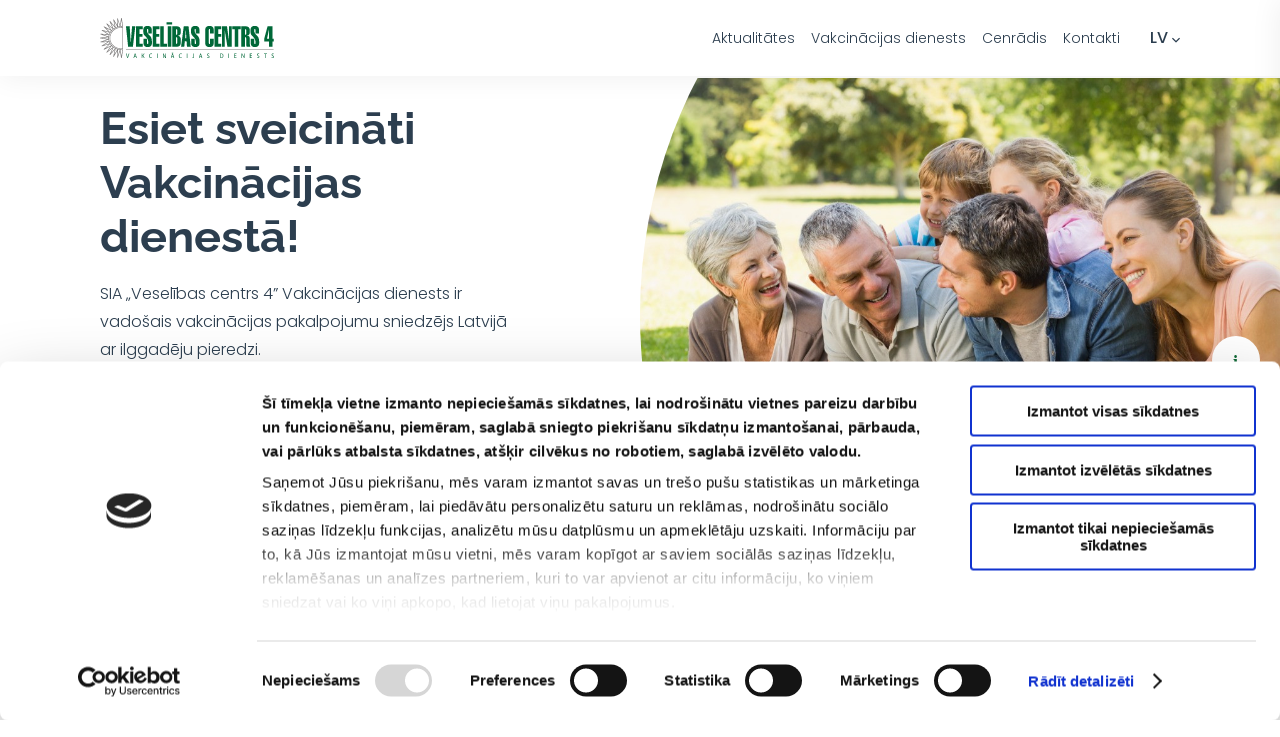

--- FILE ---
content_type: text/html; charset=UTF-8
request_url: https://www.vakcinejies.lv/lv
body_size: 13651
content:
<!DOCTYPE html>
<html lang="lv">
<head>
    <script id="Cookiebot" src="https://consent.cookiebot.com/uc.js" data-cbid="6fdbb615-79bc-44d4-8f8b-6cab9567eed7" data-blockingmode="auto" type="text/javascript"></script>
    <meta charset="UTF-8">
    <meta http-equiv="X-UA-Compatible" content="IE=edge">
    <meta name="viewport" content="width=device-width, initial-scale=1">
        
    <title>VAKCINEJIES</title>
            <meta name="csrf-param" content="_csrf-vakcinejies">
<meta name="csrf-token" content="rCdNuOJBxjOFeTuF5FIgfYHIyprG1gYkPOJUSNzT867YYyLwiyb2bLYwC-CLNkEQ8a2O87_7REJprg0ws7GB6g==">

<link href="/dist/app.css?v=1742305354" rel="stylesheet">    <link rel="shortcut icon" href="/favicon.ico" type="image/x-icon">
    <script>(function(w,d,s,l,i){w[l]=w[l]||[];w[l].push({'gtm.start':
                new Date().getTime(),event:'gtm.js'});var f=d.getElementsByTagName(s)[0],
            j=d.createElement(s),dl=l!='dataLayer'?'&l='+l:'';j.async=true;j.src=
            'https://www.googletagmanager.com/gtm.js?id='+i+dl;f.parentNode.insertBefore(j,f);
        })(window,document,'script','dataLayer','GTM-TZWP2W');</script>
</head>
<body>
<noscript><iframe src="https://www.googletagmanager.com/ns.html?id=GTM-TZWP2W" height="0" width="0" style="display:none;visibility:hidden"></iframe></noscript>


<header class="site-header">
    <div class="container">
        <a href="/lv" class="logo">
            <img src="/images/logo.svg" alt="Logo">
        </a>
        <div class="right">
            <div class="exit">
                <span>Aizvērt</span>
                <svg>
                    <use xlink:href="/icons.svg#sprite-exit"></use>
                </svg>
            </div>
            <nav class="menu">
                <ul>
                                                                        <li class="">
                                <div class="item-wrap">
                                    <a class=""
                                       href="/lv/aktualitates">Aktualitātes</a>
                                                                    </div>
                                                            </li>
                                                                                                <li class="has-dropdown">
                                <div class="item-wrap">
                                    <a class=""
                                       href="/lv/vakcinacijas-dienests">Vakcinācijas dienests</a>
                                                                            <svg>
                                            <use xlink:href="/icons.svg#sprite-chevron"></use>
                                        </svg>
                                                                    </div>
                                                                    <ul class="dropdown">
                                                                                    <li>
                                                <a href="/lv/vakcinacijas-dienests/izbraukuma-vakcinacija">Izbraukuma vakcinācija</a>
                                            </li>
                                                                                    <li>
                                                <a href="/lv/vakcinacijas-dienests/vakcinacijas-vertiba">Vakcinācijas vērtība</a>
                                            </li>
                                                                                    <li>
                                                <a href="/lv/vakcinacijas-dienests/slimibas">Slimības</a>
                                            </li>
                                                                                    <li>
                                                <a href="/lv/vakcinacijas-dienests/privatuma-politika">Privātuma politika</a>
                                            </li>
                                                                            </ul>
                                                            </li>
                                                                                                <li class="">
                                <div class="item-wrap">
                                    <a class=""
                                       href="/lv/cenradis">Cenrādis</a>
                                                                    </div>
                                                            </li>
                                                                                                <li class="">
                                <div class="item-wrap">
                                    <a class=""
                                       href="/lv/kontakti">Kontakti</a>
                                                                    </div>
                                                            </li>
                                                            </ul>
            </nav>
            <div class="languages">
                                                            <p>
                            <span>lv</span>
                            <svg>
                                <use xlink:href="/icons.svg#sprite-chevron"></use>
                            </svg>
                        </p>
                                                                                        <div class="dropdown">
                                                                                                                    <a href="/ru">ru</a>
                                                            </div>
            </div>
        </div>
        <div class="burger">
            <span>Izvēlne</span>
            <svg>
                <use xlink:href="/icons.svg#sprite-burger"></use>
            </svg>
        </div>
    </div>
</header>
<div class="site-content">
    <div class="action-buttons-wrapper">
    <div class="action-buttons">
                <a href="" class="open-text-wrapper">
            <svg>
                <use xlink:href="/icons.svg#sprite-info"></use>
            </svg>
        </a>
    </div>
    <div class="form-wrapper hide">
            </div>
    <div class="text-wrapper hide">
        <div class="exit">
            <svg>
                <use xlink:href="/icons.svg#sprite-exit"></use>
            </svg>
        </div>
        <div class="text ck-content"><p>&nbsp;</p>

<p>&nbsp;</p>
</div>
    </div>
</div>
    <main class="home">
    
<section class="home-banner">
    <div class="wrapper">
        <div class="container">
            <div class="text">
                <h1>Esiet sveicināti Vakcinācijas dienestā!</h1>
                <h2>SIA „Veselības centrs 4” Vakcinācijas dienests ir vadošais vakcinācijas pakalpojumu sniedzējs Latvijā ar ilggadēju pieredzi.</h2>
                
<form action="/lv/search" class="search-wrap">
    <input type="search" name="term" aria-label="Meklēt" placeholder="Meklēt" value="">
    <button type="submit">
        <svg>
            <use xlink:href="/icons.svg#sprite-arrow"></use>
        </svg>
    </button>
</form>            </div>
        </div>
                    <div class="slider">
                <div class="slider-container">
                    <div class="slider-wrapper">
                                                    <div class="image">
                                <img width="1020" height="740" src="/lv/getimage/sliderimages/RWywI62vcblsZSQ1TCw5kfkHvr433WR1.jpg" alt="">
                            </div>
                                                    <div class="image">
                                <img width="1020" height="740" src="/lv/getimage/sliderimages/1RnF_n9_5Pvub6wmtvUjhDrvuxXkbwvf.jpg" alt="">
                            </div>
                                                    <div class="image">
                                <img width="1020" height="740" src="/lv/getimage/sliderimages/959ZKS1RiOdy7pd-rZpzPbt4fDFHS0hy.jpg" alt="">
                            </div>
                                            </div>
                </div>
            </div>
            </div>
    <nav class="links" data-aos="fade-up" data-aos-duration="1000" data-aos-delay="100">
        <ul>
            <li>
                <a href="https://www.piearsta.lv/arstu-katalogs/vakcinacija-pret-ercem-ercu-encefalitu-tc-spice-2680/veselibas-centrs-4-tc-spice-1389/">
                    <span>Pieteikties vakcinācijai pret ērču encefalītu</span>
                    <svg>
                        <use xlink:href="/icons.svg#sprite-arrow"></use>
                    </svg>
                </a>
            </li>
            <li>
                <a href="/lv/cenradis">
                    <span>Cenrādis </span>
                    <svg>
                        <use xlink:href="/icons.svg#sprite-arrow"></use>
                    </svg>
                </a>
            </li>
        </ul>
    </nav>
</section>

            
<section class="home-news" data-aos="fade-up" data-aos-duration="1000" data-aos-delay="100">
    <div class="container">
        <div class="text">
            <h2>Aktualitātes</h2>
            <p class="intro"></p>
            <div class="arrow-wrap">
                <div class="prev slider-arrow">
                    <svg>
                        <use xlink:href="/icons.svg#sprite-arrow"></use>
                    </svg>
                </div>
                <div class="next slider-arrow">
                    <svg>
                        <use xlink:href="/icons.svg#sprite-arrow"></use>
                    </svg>
                </div>
            </div>
        </div>
        <div class="slider">
            <div class="slider-container">
                <div class="slider-wrapper">
                                            
<div class="news-block" data-aos="fade-up" data-aos-duration="1000" data-aos-delay="100">
    <a href="/lv/aktualitates/vakcina-pret-herpes-zoster-jeb-jostas-rozi-ir-pieejama" class="image">
        <img width="960" height="560" data-src="/lv/getimage/news/AyMtbCd6IFEbwqnK9pymYZuuMqOJLlGl.jpg?w=960" class="lazy" src="#" alt="Vakcīna pret herpes zoster jeb jostas rozi ir pieejama! ">
    </a>
    <p class="date">16. janvāris, 2026.</p>
    <a href="/lv/aktualitates/vakcina-pret-herpes-zoster-jeb-jostas-rozi-ir-pieejama" class="h4">Vakcīna pret herpes zoster jeb jostas rozi ir pieejama! </a>
    <div class="intro"><p>Piedāvājam jaunu pakalpojumu &ndash; vakcināciju pret herpes zoster (jostas rozi), kas&nbsp;nodro&scaron;ina aizsardzību pret jostas rozi vismaz 10 gadus un vairāk nekā&nbsp;par 90%.&nbsp;</p>
</div>
</div>                                            
<div class="news-block" data-aos="fade-up" data-aos-duration="1000" data-aos-delay="100">
    <a href="/lv/aktualitates/vakcinas-pret-covid-19-joprojam-pieprasitas" class="image">
        <img width="960" height="560" data-src="/lv/getimage/news/N4sH_7dr2x4TnrutIAwVBLBfdVZ-GdCd.jpg?w=960" class="lazy" src="#" alt="Vakcīnas pret Covid-19 joprojām pieprasītas">
    </a>
    <p class="date">15. janvāris, 2026.</p>
    <a href="/lv/aktualitates/vakcinas-pret-covid-19-joprojam-pieprasitas" class="h4">Vakcīnas pret Covid-19 joprojām pieprasītas</a>
    <div class="intro"><p>Vakcīnas pret Covid-19 joprojām ir pieprasītas un pieejamas &quot;Veselības centrs 4&quot; vakcinācijas kabinetos. Latvijā &scaron;obrīd pieejama pielāgotā vakcīna pret Covid-19 &quot;Comirnaty LP.8.1&quot;, kas ES&nbsp;mērogā tiek vērtēta kā kvalitatīva, dro&scaron;a un efektīva.</p>
</div>
</div>                                            
<div class="news-block" data-aos="fade-up" data-aos-duration="1000" data-aos-delay="100">
    <a href="/lv/aktualitates/ieveribai-vakcinas-pret-gripu-nav-pieejamas" class="image">
        <img width="960" height="560" data-src="/lv/getimage/news/x33X9079dXZJ_zKecyH1AQpAUQbMZPV_.jpg?w=960" class="lazy" src="#" alt="Ievērībai! Vakcīnas pret gripu nav pieejamas">
    </a>
    <p class="date">10. decembris, 2025.</p>
    <a href="/lv/aktualitates/ieveribai-vakcinas-pret-gripu-nav-pieejamas" class="h4">Ievērībai! Vakcīnas pret gripu nav pieejamas</a>
    <div class="intro"><p>Informējam, ka vakcīnas pret gripu &quot;Veselības centrs 4&quot; filiālēs un grupas uzņēmumos &scaron;obrīd vairs nav pieejamas.</p>
</div>
</div>                                    </div>
            </div>
        </div>
    </div>
</section>    
    
    </main>
</div>
<footer class="site-footer">
    <div class="container">
        <div class="top">
            <div class="left">
                <a href="/lv" class="logo">
                    <img src="/images/logo.svg" alt="Logo">
                </a>
                <div class="socials">
                                                                                                </div>
            </div>
            <div class="right">
                <p class="h3"><p>Sadarbojamies ar visām apdro&scaron;inā&scaron;anas kompānijām.</p>
</p>
                <p class="h3"><p>Nāc un vakcinējies!</p>
</p>
            </div>
        </div>
    </div>
    <div class="copyright">
        <div class="container">
            <p>Visas tiesības aizsargātas © vakcinejies.lv 2026</p>
            <div class="wd-logo">
    <p>Mājaslapas izstrāde</p>
    <a href="https://www.whitedigital.eu/" target="_blank">
        <svg>
            <use xlink:href="/icons.svg#sprite-wd-logo"></use>
        </svg>
    </a>
</div>        </div>
    </div>
</footer>

<script async>
    const mapsApiKey = "AIzaSyB7_tCeXyHF-Kq1Jewrj_PAHHVjpD9vLzo"
</script>
<script src="/dist/app.js?v=1742305354"></script></body>
</html>


--- FILE ---
content_type: text/css
request_url: https://www.vakcinejies.lv/dist/app.css?v=1742305354
body_size: 40444
content:
/*! normalize.css v8.0.1 | MIT License | github.com/necolas/normalize.css */html{-webkit-text-size-adjust:100%;line-height:1.15}body{margin:0}main{display:block}h1{font-size:2em;margin:.67em 0}hr{box-sizing:content-box;height:0;overflow:visible}pre{font-family:monospace,monospace;font-size:1em}a{background-color:transparent}abbr[title]{border-bottom:none;text-decoration:underline;-webkit-text-decoration:underline dotted;text-decoration:underline dotted}b,strong{font-weight:bolder}code,kbd,samp{font-family:monospace,monospace;font-size:1em}small{font-size:80%}sub,sup{font-size:75%;line-height:0;position:relative;vertical-align:baseline}sub{bottom:-.25em}sup{top:-.5em}img{border-style:none}button,input,optgroup,select,textarea{font-family:inherit;font-size:100%;line-height:1.15;margin:0}button,input{overflow:visible}button,select{text-transform:none}[type=button],[type=reset],[type=submit],button{-webkit-appearance:button}[type=button]::-moz-focus-inner,[type=reset]::-moz-focus-inner,[type=submit]::-moz-focus-inner,button::-moz-focus-inner{border-style:none;padding:0}[type=button]:-moz-focusring,[type=reset]:-moz-focusring,[type=submit]:-moz-focusring,button:-moz-focusring{outline:1px dotted ButtonText}fieldset{padding:.35em .75em .625em}legend{box-sizing:border-box;color:inherit;display:table;max-width:100%;padding:0;white-space:normal}progress{vertical-align:baseline}textarea{overflow:auto}[type=checkbox],[type=radio]{box-sizing:border-box;padding:0}[type=number]::-webkit-inner-spin-button,[type=number]::-webkit-outer-spin-button{height:auto}[type=search]{-webkit-appearance:textfield;outline-offset:-2px}[type=search]::-webkit-search-decoration{-webkit-appearance:none}::-webkit-file-upload-button{-webkit-appearance:button;font:inherit}details{display:block}summary{display:list-item}[hidden],template{display:none}
.ts-wrapper.single .ts-control,.ts-wrapper.single .ts-control input{cursor:pointer}.ts-wrapper.plugin-drag_drop.multi>.ts-control>div.ui-sortable-placeholder{background:#f2f2f2!important;background:rgba(0,0,0,.06)!important;border:0!important;box-shadow:inset 0 0 12px 4px #fff;visibility:visible!important}.ts-wrapper.plugin-drag_drop .ui-sortable-placeholder:after{content:"!";visibility:hidden}.ts-wrapper.plugin-drag_drop .ui-sortable-helper{box-shadow:0 2px 5px rgba(0,0,0,.2)}.plugin-checkbox_options .option input{margin-right:.5rem}.plugin-clear_button .ts-control{padding-right:calc(1em + 18px)!important}.plugin-clear_button .clear-button{background:transparent!important;cursor:pointer;margin-right:0!important;opacity:0;position:absolute;right:2px;top:8px;transition:opacity .5s}.plugin-clear_button.single .clear-button{right:calc(2px + 2rem)}.plugin-clear_button.focus.has-items .clear-button,.plugin-clear_button:not(.disabled):hover.has-items .clear-button{opacity:1}.ts-wrapper .dropdown-header{background:#f8f8f8;border-bottom:1px solid #d0d0d0;border-radius:3px 3px 0 0;padding:10px 8px;position:relative}.ts-wrapper .dropdown-header-close{color:#303030;font-size:20px!important;line-height:20px;margin-top:-12px;opacity:.4;position:absolute;right:8px;top:50%}.ts-wrapper .dropdown-header-close:hover{color:#000}.plugin-dropdown_input.focus.dropdown-active .ts-control{border:1px solid #d0d0d0;box-shadow:none}.plugin-dropdown_input .dropdown-input{background:transparent;border:solid #d0d0d0;border-width:0 0 1px;box-shadow:none;display:block;padding:8px;width:100%}.plugin-dropdown_input .items-placeholder{border:0!important;box-shadow:none!important;width:100%}.plugin-dropdown_input.dropdown-active .items-placeholder,.plugin-dropdown_input.has-items .items-placeholder{display:none!important}.ts-wrapper.plugin-input_autogrow.has-items .ts-control>input{min-width:0}.ts-wrapper.plugin-input_autogrow.has-items.focus .ts-control>input{flex:none;min-width:4px}.ts-wrapper.plugin-input_autogrow.has-items.focus .ts-control>input::-webkit-input-placeholder{color:transparent}.ts-wrapper.plugin-input_autogrow.has-items.focus .ts-control>input::-ms-input-placeholder{color:transparent}.ts-wrapper.plugin-input_autogrow.has-items.focus .ts-control>input::placeholder{color:transparent}.ts-dropdown.plugin-optgroup_columns .ts-dropdown-content{display:flex}.ts-dropdown.plugin-optgroup_columns .optgroup{border-right:1px solid #f2f2f2;border-top:0;flex-basis:0;flex-grow:1;min-width:0}.ts-dropdown.plugin-optgroup_columns .optgroup:last-child{border-right:0}.ts-dropdown.plugin-optgroup_columns .optgroup:before{display:none}.ts-dropdown.plugin-optgroup_columns .optgroup-header{border-top:0}.ts-wrapper.plugin-remove_button .item{align-items:center;display:inline-flex;padding-right:0!important}.ts-wrapper.plugin-remove_button .item .remove{border-left:1px solid #d0d0d0;border-radius:0 2px 2px 0;box-sizing:border-box;color:inherit;display:inline-block;margin-left:6px;padding:0 6px;text-decoration:none;vertical-align:middle}.ts-wrapper.plugin-remove_button .item .remove:hover{background:rgba(0,0,0,.05)}.ts-wrapper.plugin-remove_button .item.active .remove{border-left-color:#cacaca}.ts-wrapper.plugin-remove_button.disabled .item .remove:hover{background:none}.ts-wrapper.plugin-remove_button.disabled .item .remove{border-left-color:#fff}.ts-wrapper.plugin-remove_button .remove-single{font-size:23px;position:absolute;right:0;top:0}.ts-wrapper{position:relative}.ts-control,.ts-control input,.ts-dropdown{font-smoothing:inherit;color:#303030;font-family:inherit;font-size:13px;line-height:18px}.ts-control,.ts-wrapper.single.input-active .ts-control{background:#fff;cursor:text}.ts-control{border:1px solid #d0d0d0;border-radius:3px;box-shadow:none;box-sizing:border-box;display:flex;flex-wrap:wrap;overflow:hidden;padding:8px;position:relative;width:100%;z-index:1}.ts-wrapper.multi.has-items .ts-control{padding:6px 8px 3px}.full .ts-control{background-color:#fff}.disabled .ts-control,.disabled .ts-control *{cursor:default!important}.focus .ts-control{box-shadow:none}.ts-control>*{display:inline-block;vertical-align:baseline}.ts-wrapper.multi .ts-control>div{background:#f2f2f2;border:0 solid #d0d0d0;color:#303030;cursor:pointer;margin:0 3px 3px 0;padding:2px 6px}.ts-wrapper.multi .ts-control>div.active{background:#e8e8e8;border:0 solid #cacaca;color:#303030}.ts-wrapper.multi.disabled .ts-control>div,.ts-wrapper.multi.disabled .ts-control>div.active{background:#fff;border:0 solid #fff;color:#7d7d7d}.ts-control>input{background:none!important;border:0!important;box-shadow:none!important;display:inline-block!important;flex:1 1 auto;line-height:inherit!important;margin:0!important;max-height:none!important;max-width:100%!important;min-height:0!important;min-width:7rem;padding:0!important;text-indent:0!important;-webkit-user-select:auto!important;-moz-user-select:auto!important;-ms-user-select:auto!important;user-select:auto!important}.ts-control>input::-ms-clear{display:none}.ts-control>input:focus{outline:none!important}.has-items .ts-control>input{margin:0 4px!important}.ts-control.rtl{text-align:right}.ts-control.rtl.single .ts-control:after{left:15px;right:auto}.ts-control.rtl .ts-control>input{margin:0 4px 0 -2px!important}.disabled .ts-control{background-color:#fafafa;opacity:.5}.input-hidden .ts-control>input{left:-10000px;opacity:0;position:absolute}.ts-dropdown{background:#fff;border:1px solid #d0d0d0;border-radius:0 0 3px 3px;border-top:0;box-shadow:0 1px 3px rgba(0,0,0,.1);box-sizing:border-box;left:0;margin:.25rem 0 0;position:absolute;top:100%;width:100%;z-index:10}.ts-dropdown [data-selectable]{cursor:pointer;overflow:hidden}.ts-dropdown [data-selectable] .highlight{background:rgba(125,168,208,.2);border-radius:1px}.ts-dropdown .create,.ts-dropdown .no-results,.ts-dropdown .optgroup-header,.ts-dropdown .option{padding:5px 8px}.ts-dropdown .option,.ts-dropdown [data-disabled],.ts-dropdown [data-disabled] [data-selectable].option{cursor:inherit;opacity:.5}.ts-dropdown [data-selectable].option{cursor:pointer;opacity:1}.ts-dropdown .optgroup:first-child .optgroup-header{border-top:0}.ts-dropdown .optgroup-header{background:#fff;color:#303030;cursor:default}.ts-dropdown .active{background-color:#f5fafd;color:#495c68}.ts-dropdown .active.create{color:#495c68}.ts-dropdown .create{color:rgba(48,48,48,.5)}.ts-dropdown .spinner{display:inline-block;height:30px;margin:5px 8px;width:30px}.ts-dropdown .spinner:after{animation:lds-dual-ring 1.2s linear infinite;border-color:#d0d0d0 transparent;border-radius:50%;border-style:solid;border-width:5px;content:" ";display:block;height:24px;margin:3px;width:24px}@keyframes lds-dual-ring{0%{transform:rotate(0deg)}to{transform:rotate(1turn)}}.ts-dropdown-content{overflow-scrolling:touch;max-height:200px;overflow-x:hidden;overflow-y:auto;scroll-behavior:smooth}.ts-hidden-accessible{clip:rect(0 0 0 0)!important;border:0!important;-webkit-clip-path:inset(50%)!important;clip-path:inset(50%)!important;overflow:hidden!important;padding:0!important;position:absolute!important;white-space:nowrap!important;width:1px!important}
@font-face{font-display:swap;font-family:Raleway;font-style:normal;font-weight:700;src:url(/fonts/Raleway-Bold.woff2) format("woff2"),url(/fonts/Raleway-Bold.woff) format("woff")}@font-face{font-display:swap;font-family:Poppins;font-style:italic;font-weight:300;src:url(/fonts/Poppins-LightItalic.woff2) format("woff2")}@font-face{font-display:swap;font-family:Poppins;font-style:normal;font-weight:300;src:url(/fonts/Poppins-Light.woff2) format("woff2")}@font-face{font-display:swap;font-family:Poppins;font-style:normal;font-weight:500;src:url(/fonts/Poppins-Medium.woff2) format("woff2")}@font-face{font-display:swap;font-family:Poppins;font-style:italic;font-weight:500;src:url(/fonts/Poppins-MediumItalic.woff2) format("woff2")}html{font-size:62.5%}body{color:#2c3e4f;font-family:Poppins,sans-serif;font-size:1.6rem;font-weight:300;line-height:1.75}a,h1,h2,h3,h4,h5,p{margin:0}h1,h2,h3,h4{color:#2c3e4f}.h1,h1{font-family:Raleway,sans-serif;font-size:3.2rem;line-height:1.19}@media (min-width:992px){.h1,h1{font-size:4.5rem;line-height:1.22}}.h2,h2{font-family:Raleway,sans-serif;font-size:2.4rem;line-height:1.17}@media (min-width:992px){.h2,h2{font-size:4rem;line-height:1.25}}.h3,h3{font-family:Raleway,sans-serif;font-size:2rem;line-height:1.6}@media (min-width:992px){.h3,h3{font-size:3.2rem;line-height:1.31}}.h4,h4{font-family:Raleway,sans-serif;font-size:2.4rem;line-height:1.42}a{text-decoration:none;transition:color .3s}b,strong{font-weight:700}*{box-sizing:border-box}body{overflow-x:hidden}body.stop-scroll{overflow-y:hidden}.site-content{min-height:calc(100vh - 300px);padding-top:5.2rem;position:relative}@media (min-width:992px){.site-content{padding-top:7.8rem}}main.blur{filter:blur(8px)}.container{margin:0 auto;max-width:1200px;padding:0 1.6rem;width:100%}@media (min-width:992px){.container{padding:0 6rem}}img{height:auto!important;max-width:100%}img.lazy{opacity:0;transition:opacity .3s}img.loaded{opacity:1}ul{list-style:none;margin:0;padding:0}svg{display:block}.show{display:block!important}.hide{display:none!important}.dropdown{overflow:hidden;transition:height .35s ease-in-out}.visually-hidden{opacity:0;visibility:hidden}iframe{width:100%}.preload *{transition:none!important}.ck-content a{color:#0a84ff}.ck-content ol{counter-reset:li;list-style:none;padding-left:3rem}.ck-content ol li{counter-increment:li}.ck-content ol li:before{color:#106a37;content:counter(li) ".";display:inline-block;font-weight:500;margin-left:-2rem;width:2rem}.ck-content ul{list-style:none;margin-top:1rem;padding-left:3rem}.ck-content ul li{margin-bottom:1rem}.ck-content ul li:before{background:#106a37;border-radius:50%;content:"";display:inline-block;height:10px;margin-left:-2rem;margin-right:1rem;width:10px}.ck-content .videodetector.have-iframe{padding-top:56.25%;position:relative}.ck-content .videodetector.have-iframe iframe{bottom:0;height:100%;left:0;position:absolute;right:0;top:0;width:100%}.ck-content .videodetector .remove-videodetector{display:none}.ck-content blockquote{background:#106a37;border-radius:0 90px 90px 0;color:#fff;margin:1rem 0 0 -1.6rem;padding:.8rem 3rem .8rem 1.6rem;position:relative;width:90%}.ck-content p{margin:0 0 1.8rem!important}.ck-content img{display:block;margin:0 auto}.site-header{background:#fff;box-shadow:0 0 30px rgba(0,0,0,.07);left:0;position:fixed;right:0;top:0;width:100%;z-index:10}.site-header .container{align-items:center;display:flex;justify-content:space-between}.site-header .logo{max-width:143px;padding:1rem 0;width:100%}@media (min-width:992px){.site-header .logo{max-width:174px}}.site-header img{display:block;width:100%}.site-header .right{align-items:center;background:#fff;bottom:0;display:flex;left:0;opacity:0;position:fixed;right:0;top:0;transition:all .3s;visibility:hidden}@media (min-width:992px){.site-header .right{background:inherit;opacity:1;position:static;visibility:visible}}.site-header .right.visible{opacity:1;visibility:visible}.site-header .menu{font-size:1.4rem;white-space:nowrap;width:100%}@media (min-width:992px){.site-header .menu{width:inherit}}.site-header .menu>ul{align-items:center;display:flex;flex-direction:column;max-height:100vh;overflow-y:auto;padding:4rem 0}@media (min-width:992px){.site-header .menu>ul{flex-direction:row;max-height:inherit;overflow-y:inherit;padding:0}}.site-header .menu>ul>li{align-items:center;display:flex;flex-direction:column;margin-bottom:.9rem;position:relative}@media (min-width:992px){.site-header .menu>ul>li{display:block;margin-bottom:0;margin-left:1.6rem}}.site-header .menu>ul>li:nth-last-child(-n+3) .dropdown{left:inherit;right:0}.site-header .menu>ul>li>.item-wrap{position:relative}.site-header .menu>ul>li>.item-wrap:hover{background:hsla(208,9%,58%,.1)}@media (min-width:992px){.site-header .menu>ul>li>.item-wrap:hover{background:inherit}.site-header .menu>ul>li>.item-wrap:hover a{border-bottom:2px solid #106a37}.site-header .menu>ul>li>.item-wrap:hover+.dropdown{display:block}}.site-header .menu>ul>li>.item-wrap.open svg{transform:rotate(180deg);transform-origin:50% 28%}.site-header .menu>ul>li>.item-wrap a{border-bottom:2px solid transparent;border-top:2px solid transparent;color:#2c3e4f;display:block;padding:1.6rem 6.4rem}@media (min-width:992px){.site-header .menu>ul>li>.item-wrap a{padding:2.4rem 0}}.site-header .menu>ul>li svg{cursor:pointer;height:34px;padding:1rem;position:absolute;right:10px;top:50%;transform:translateY(-50%);width:34px;z-index:1}@media (min-width:992px){.site-header .menu>ul>li svg{display:none}}.site-header .menu .dropdown{background:#fff;bottom:0;box-shadow:0 0 30px rgba(0,0,0,.07);display:none;left:0;padding:2.2rem 6.4rem}@media (min-width:992px){.site-header .menu .dropdown{position:absolute;transform:translateY(100%);width:400px}}.site-header .menu .dropdown:hover{display:block}.site-header .menu .dropdown li:not(:last-child){margin-bottom:1.4rem}.site-header .menu .dropdown a{color:#2c3e4f;padding:1rem 0}@media (min-width:992px){.site-header .menu .dropdown a:hover{border-bottom:1px solid #106a37}}.site-header .languages{left:20px;line-height:1;position:absolute;text-transform:uppercase;top:20px}@media (min-width:992px){.site-header .languages{left:0;margin-left:3rem;position:relative;top:0}}.site-header .languages p{align-items:center;cursor:pointer;display:flex;font-weight:500}.site-header .languages svg{height:8px;margin:.4rem 0 0 .4rem;width:8px}.site-header .languages .dropdown{background:#fff;bottom:-10px;box-shadow:0 0 30px rgba(0,0,0,.07);display:none;left:0;position:absolute;transform:translateY(100%);z-index:1}.site-header .languages .dropdown a{color:#2c3e4f;display:block;padding:2rem}@media (min-width:992px){.site-header .languages .dropdown a:hover{border-bottom:1px solid #106a37}}.site-header .exit{position:absolute;right:20px;top:20px}.site-header .burger,.site-header .exit{align-items:center;color:#2c3e4f;cursor:pointer;display:inline-flex;font-weight:500}@media (min-width:992px){.site-header .burger,.site-header .exit{display:none}}.site-header .burger svg,.site-header .exit svg{height:18px;margin:.4rem 0 0 .8rem;width:18px}.home-banner{display:flex;flex-direction:column;padding-top:3rem;position:relative}@media (min-width:992px){.home-banner{min-height:70vh;padding-top:0}}.home-banner .wrapper{display:flex;flex:1;flex-direction:column}@media (min-width:992px){.home-banner .wrapper{flex-direction:row}}.home-banner .text{margin-bottom:3rem;max-width:410px}@media (min-width:992px){.home-banner .text{margin-bottom:0}}.home-banner .container{align-items:center;display:flex;height:auto}.home-banner h2{color:#2c3e4f;font-family:Poppins,sans-serif;font-size:1.6rem;font-weight:300;line-height:1.75;margin-top:1.6rem}.home-banner .slider{bottom:0;overflow:hidden;position:static;right:0;top:0}@media (min-width:992px){.home-banner .slider{position:absolute;width:50%}}.home-banner .slider-container{-webkit-clip-path:ellipse(86% 100% at 80% 100%);clip-path:ellipse(86% 100% at 80% 100%)}@media (min-width:992px){.home-banner .slider-container{-webkit-clip-path:ellipse(67% 100% at 67% 50%);clip-path:ellipse(67% 100% at 67% 50%)}}.home-banner .slider-wrapper{align-items:flex-start;display:flex}.home-banner .image{flex:none;height:100vw}@media (min-width:992px){.home-banner .image{height:auto}}.home-banner img{height:100%!important;-o-object-fit:cover;object-fit:cover;-o-object-position:top;object-position:top;width:100%}@media (min-width:992px){.home-banner img{-o-object-position:center;object-position:center}}.home-banner .links{background:#fff;border-radius:4px;box-shadow:0 0 30px rgba(0,0,0,.07);margin:-4rem auto 0;max-width:90%;position:relative;width:100%;z-index:1}@media (min-width:992px){.home-banner .links{margin:0 auto;max-width:900px;transform:translateY(50%)!important}}.home-banner .links ul{align-items:center;display:flex;flex-direction:column;justify-content:space-between}@media (min-width:992px){.home-banner .links ul{flex-direction:row}}.home-banner .links li{width:100%}@media (min-width:992px){.home-banner .links li{width:50%}}.home-banner .links a{align-items:center;border:1px solid transparent;color:#2c3e4f;display:inline-flex;font-size:1.4rem;font-weight:500;justify-content:center;padding:4rem 0;transition:all .3s;width:100%}.home-banner .links a:hover{border:1px solid rgba(16,106,55,.5);border-radius:4px;color:#106a37}.home-banner .links svg{height:14px;margin-left:.4rem;width:14px}.home-news{margin-top:8rem}@media (min-width:992px){.home-news{margin-top:21rem}}.home-news .container{align-items:stretch;display:flex;margin:0 0 0 auto;max-width:inherit;overflow:hidden;width:100%}@media (min-width:992px){.home-news .container{width:calc(50vw + 600px)}}.home-news .text{background:#fff;display:none;margin-left:-6rem;max-width:430px;padding:7.4rem 9rem 0 6rem;position:relative;width:100%;z-index:1}@media (min-width:992px){.home-news .text{display:block}}.home-news .text .intro{margin-top:1.2rem}.home-news .arrow-wrap{display:flex;margin-top:3.2rem}.home-news .arrow-wrap .slider-arrow{align-items:center;background:#fff;border-radius:50%;box-shadow:0 0 30px rgba(0,0,0,.07);cursor:pointer;display:inline-flex;height:40px;justify-content:center;width:40px}.home-news .arrow-wrap .swiper-button-disabled{opacity:.3}.home-news .arrow-wrap .prev svg{transform:rotate(180deg)}.home-news .arrow-wrap .next{margin-left:1.6rem}.home-news .arrow-wrap svg{height:10px;width:10px}.home-news .slider{width:100%!important}@media (min-width:992px){.home-news .slider{width:406px!important}}.home-news .slider-container{position:relative}.home-news .slider-wrapper{align-items:flex-start;display:flex}.home-news .news-block{flex:none;width:100%}@media (min-width:992px){.home-news .news-block{width:inherit}}.home-news .news-block:not(:first-child){display:none}@media (min-width:992px){.home-news .news-block:not(:first-child){display:block}}.home-links{margin-top:10rem;position:relative}@media (min-width:992px){.home-links{margin-top:18rem}}.home-links .container{display:flex;flex-direction:column}@media (min-width:992px){.home-links .container{align-items:center;flex-direction:row;min-height:46vw}}.home-links .text-data{margin:10rem 0 0;width:100%}@media (min-width:992px){.home-links .text-data{margin:0 6rem 0 auto;max-width:362px}}.home-links .text-data .intro{margin-top:1rem}.home-links .links{margin-top:3.2rem}.home-links .links a{align-items:center;box-shadow:0 0 30px rgba(0,0,0,.07);color:#2c3e4f;display:flex;font-size:1.4rem;font-weight:500;justify-content:space-between;padding:1.8rem 1.6rem}.home-links .links a:not(:last-child){margin-bottom:2rem}.home-links svg{height:14px;margin-right:1rem;width:14px}.home-faq{margin:10rem auto;max-width:830px}@media (min-width:992px){.home-faq{margin:15.4rem auto 16rem}}.home-faq .intro{margin-top:1.2rem}.home-faq .intro,.home-faq h2{text-align:center}.home-faq .accordions{margin-top:4rem}.breadcrumbs{display:none;font-size:1.4rem;line-height:1.6;margin:4rem -.6rem}@media (min-width:768px){.breadcrumbs{align-items:center;display:flex;flex-wrap:wrap}}.breadcrumbs a,.breadcrumbs span{padding:0 .6rem}.breadcrumbs a{color:#2c3e4f}.top-banner-wrapper .container{display:flex;flex-direction:column}@media (min-width:992px){.top-banner-wrapper .container{align-items:center;flex-direction:row}}.top-banner-wrapper .rounded-image{flex:none;width:100%}@media (min-width:576px){.top-banner-wrapper .rounded-image{height:500px;width:500px}}.top-banner-wrapper .rounded-image img{height:100%!important}.top-banner-wrapper .text{margin-top:3rem}@media (min-width:992px){.top-banner-wrapper .text{margin-top:0}.top-banner-wrapper .text:not(.full){padding-left:5rem}}.top-banner-wrapper .intro{margin-top:2.4rem}.copyright{background:#2c3e4f;color:#fff;font-size:1.4rem;margin-top:6rem;padding:.8rem 0;position:relative;text-align:center}.copyright .container{align-items:center;display:flex;flex-direction:column}@media (min-width:768px){.copyright .container{flex-direction:row;justify-content:space-between}}.copyright a{color:#fff}.search-wrap{margin-top:4rem;max-width:320px;position:relative;width:100%}.search-wrap input{-webkit-appearance:none;-moz-appearance:none;appearance:none;border:1px solid #8b959e;border-radius:6px;height:48px;outline:none;padding:0 4.6rem 0 1.6rem;width:100%}.search-wrap input:focus{border:1px solid #2c3e4f}.search-wrap button{background:none;border:none;color:#106a37;cursor:pointer;position:absolute;right:18px;top:50%;transform:translateY(-50%)}.search-wrap svg{height:14px;width:14px}.subcategories-menu a{align-items:center;background:#fff;border:1px solid #f5f5f5;border-radius:5px;box-shadow:0 5px 5px #f5f5f5;color:#2c3e4f;display:flex;font-size:1.8rem;justify-content:space-between;margin-bottom:2rem;padding:1.5rem}.subcategories-menu a:hover{background:rgba(234,240,237,.1)}.subcategories-menu svg{height:14px;width:18px}.btn{align-items:center;background:transparent;border:none;border-radius:4px;cursor:pointer;display:inline-flex;font-size:1.4rem;font-weight:500;justify-content:center;line-height:1;outline:none;padding:1.4rem 3.2rem;text-align:center;transition:all .3s}.btn-primary{background:#106a37;border:1px solid #106a37;color:#fff}.btn-primary:hover{background:rgba(16,106,55,.2);border:1px solid rgba(16,106,55,.2);color:#106a37}.btn-secondary{border:1px solid #2c3e4f;color:#2c3e4f}.btn-secondary:hover{background:#106a37;border:1px solid #106a37;color:#fff}.btn svg{height:14px;margin-left:.8rem;width:14px}.input-wrap{position:relative}.input-wrap label{color:#2c3e4f;font-size:1.4rem;left:1.2rem;padding:0 .6rem;pointer-events:none;position:absolute;top:0;transition:all .3s}.input-wrap .error{color:red;font-size:1.2rem}input[type=email],input[type=tel],input[type=text]{border:1px solid #d9d9d9;border-radius:2px;color:#2c3e4f;font-size:1.4rem;height:32px;padding:0 1.2rem;width:100%}input[type=email].focused+label,input[type=tel].focused+label,input[type=text].focused+label{background:#fff;font-size:1rem;transform:translateY(-50%)}input[type=search]::-webkit-search-cancel-button,input[type=search]::-webkit-search-decoration,input[type=search]::-webkit-search-results-button,input[type=search]::-webkit-search-results-decoration{display:none}textarea{border:1px solid #d9d9d9;border-radius:2px;color:#2c3e4f;font-size:1.4rem;height:110px;padding:1rem 1.2rem;resize:none;width:100%}textarea.focused+label{background:#fff;font-size:1rem;transform:translateY(-50%)}.news-block .image{display:block;margin-bottom:3.4rem;overflow:hidden}.news-block img{border-radius:4px;display:block;transition:transform .5s ease;width:100%}.news-block img:hover{transform:scale(1.1)}.news-block .date{color:#346b43;font-size:1.4rem;font-weight:400;margin-bottom:1.4rem}.news-block .intro{margin-top:.8rem}.news-block .h4{color:#2c3e4f}.rounded-image{border-bottom:22px solid #fff;border-bottom-right-radius:50%;border-right:22px solid #fff;border-top:22px solid #fff;border-top-right-radius:50%;bottom:0;box-shadow:0 0 30px rgba(0,0,0,.07);height:90vw;left:0;margin-left:-1.6rem;overflow:hidden;position:static;top:0;width:90vw}@media (min-width:992px){.rounded-image{height:46vw;margin-left:0;position:absolute;width:46vw}}.rounded-image.right{border-left:22px solid #fff;border-radius:50% 0 0 50%;border-right:0;left:inherit;margin-left:auto;margin-right:-1.6rem;right:0}@media (min-width:992px){.rounded-image.right{margin-right:0}}.rounded-image.right img{border-radius:50% 0 0 50%}.rounded-image.static{border-left:22px solid #fff;margin-left:0;position:static}.rounded-image img{border-bottom-right-radius:50%;border-top-right-radius:50%;display:block;height:100%!important;-o-object-fit:cover;object-fit:cover;overflow:hidden;width:100%}.accordion{background:#fff;border-radius:4px;box-shadow:0 0 30px rgba(0,0,0,.07);margin-bottom:1.6rem}.accordion .accordion-title{color:#2c3e4f;cursor:pointer;font-weight:500;margin:0!important;padding:1.6rem 4rem 1.6rem 1.6rem;position:relative}.accordion .accordion-title:after{background-image:url("data:image/svg+xml;charset=utf-8,%3Csvg xmlns='http://www.w3.org/2000/svg' fill='none' viewBox='0 0 12 8'%3E%3Cpath fill='currentColor' d='M1.41.59 6 5.17 10.59.59 12 2 6 8 0 2 1.41.59z'/%3E%3C/svg%3E");background-repeat:no-repeat;content:"";display:block;height:12px;pointer-events:none;position:absolute;right:1.6rem;top:50%;transform:translateY(-50%);transform-origin:50% 18%;transition:all .3s;width:12px}.accordion .accordion-title:hover{background:hsla(208,9%,58%,.05)}.accordion .accordion-title.active:after{transform:rotate(180deg)}.accordion .accordion-content{display:none}.accordion .accordion-content>div{padding:1.6rem}.wd-logo{align-items:flex-end;display:inline-flex}.wd-logo a{display:block}.wd-logo svg{height:32px;margin-left:1rem;position:relative;top:4px;width:30px}.price-block{align-items:center;display:flex;justify-content:space-between;padding:1.6rem}.price-block:hover{background:hsla(208,9%,58%,.05)}.price-block .amount{color:#8b959e;padding-left:1rem;white-space:nowrap}.price-block .duration{color:#8b959e;font-size:1.4rem}.pagination{align-items:center;display:flex;justify-content:center;margin-top:3rem;width:100%}@media (min-width:992px){.pagination{margin-top:6.4rem}}.pagination .left{align-items:center;display:flex}.pagination span{margin:0 .4rem}.pagination .links{display:flex}.pagination a{border:1px solid #2c3e4f;border-radius:6px;color:#2c3e4f;flex:none;margin:0 .7rem;padding:1rem}.pagination .prev svg{transform:rotate(180deg)}.pagination svg{display:block;height:13px;width:13px}.pagination input{-moz-appearance:textfield;border:1px solid #d9d9d9;border-radius:6px;height:35px;margin:0 .8rem;text-align:center;width:60px}.pagination input::-webkit-inner-spin-button,.pagination input::-webkit-outer-spin-button{-webkit-appearance:none;margin:0}main.news{padding:4rem 0 8rem}@media (min-width:992px){main.news{padding:8rem 0 16rem}}main.news .container h1{margin-bottom:4rem}main.news .highlighted{margin-bottom:8.6rem}main.news .highlighted .container{display:flex;flex-direction:column}@media (min-width:992px){main.news .highlighted .container{align-items:center;flex-direction:row}}main.news .highlighted .rounded-image{flex:none;width:100%}@media (min-width:576px){main.news .highlighted .rounded-image{height:500px;width:500px}}main.news .highlighted .rounded-image img{height:100%!important}main.news .highlighted .text{margin-top:3rem}@media (min-width:992px){main.news .highlighted .text{margin-top:0;padding-left:5rem}}main.news .highlighted .date{color:#2c3e4f;font-size:1.4rem;font-weight:500}main.news .highlighted .intro{margin-top:2.4rem}main.news .highlighted .read-more{align-items:center;color:#2c3e4f;display:inline-flex;font-size:1.4rem;font-weight:500;margin-top:2.4rem}main.news .highlighted .read-more svg{height:14px;margin:.6rem 0 0 .8rem;width:14px}main.news .news-wrap{display:flex;flex-wrap:wrap}@media (min-width:992px){main.news .news-wrap{margin-left:-84px}}main.news .news-wrap .news-block{margin-bottom:4rem;width:100%}@media (min-width:992px){main.news .news-wrap .news-block{margin-bottom:11.4rem;margin-left:84px;width:calc(50% - 84px)}}main.news .button-wrap{display:flex;justify-content:center}main.news-detailed{padding:2rem 0 4rem}@media (min-width:992px){main.news-detailed{padding:4rem 0}}main.news-detailed .container{max-width:800px}main.news-detailed .date{color:#2c3e4f;font-size:1.4rem;font-weight:500;margin-bottom:2rem}main.news-detailed img{display:block}main.news-detailed .body{margin-top:2rem}main.html{margin:2rem 0 8rem}@media (min-width:992px){main.html{margin:8rem 0 16rem}}main.html .container{max-width:800px}main.html .title{margin-bottom:4rem}main.error-page{margin:2rem 0;position:relative}@media (min-width:992px){main.error-page{margin:5.5rem 0}}main.error-page .container{align-items:flex-start;display:flex;flex-direction:column-reverse}@media (min-width:992px){main.error-page .container{align-items:center;flex-direction:row}}main.error-page .text{align-items:flex-start;display:flex;flex-direction:column;justify-content:center;margin-bottom:2rem;margin-left:auto;width:100%}@media (min-width:992px){main.error-page .text{height:46vw;margin-bottom:0;max-width:362px}}main.error-page .h1{margin-bottom:1.8rem}main.error-page .btn{margin-top:3.2rem}main.search{padding:2rem 0 8rem}@media (min-width:992px){main.search{padding:8rem 0 16rem}}main.search .wrapper{margin:0 auto;max-width:720px}main.search .search-wrap{margin-bottom:4rem;max-width:100%}main.search h1{margin-bottom:3.2rem}main.search .total{margin-top:.8rem}main.search .search-results{margin:4rem -1.6rem 0}@media (min-width:768px){main.search .search-results{margin:4rem -2rem 0}}@media (min-width:992px){main.search .search-results{margin:10rem -2rem 0}}main.search .result-block{color:#2c3e4f;display:block;padding:2rem;transition:all .3s}main.search .result-block:hover{box-shadow:0 0 30px rgba(0,0,0,.07)}main.search .result-block:hover .title{color:rgba(16,106,55,.7)}main.search .result-block .url{color:#0a84ff;margin-bottom:.6rem;overflow-wrap:break-word;text-decoration:underline}main.search .result-block .title{font-weight:500;margin-bottom:1rem;transition:color .3s}main.search .result-block .body{line-height:1.5}main.prices{padding:4rem 0 6rem}@media (min-width:992px){main.prices{padding:8rem 0 6rem}}main.prices .wrapper{margin:0 auto;max-width:680px}main.prices h1{margin-bottom:2.4rem}main.prices .search-wrap{margin-bottom:8rem;max-width:100%;position:relative}main.prices .search-wrap button{background:none;border:none;cursor:pointer;position:absolute;right:1.8rem;top:50%;transform:translateY(-50%)}main.prices .search-wrap svg{color:#106a37;height:14px;width:14px}main.prices .search-wrap input{border:none;border-radius:6px;box-shadow:0 0 30px rgba(0,0,0,.07);font-size:1.4rem;height:48px;padding:0 4rem 0 1.8rem}@supports (-webkit-touch-callout:none){main.prices .search-wrap input{font-size:1.6rem}}main.prices .prices-wrap{margin:0 auto;max-width:680px}main.prices .highlight{background:#eaf7fb}main.prices .not-found-message{font-weight:500;text-align:center}.site-footer{background:#edf0f5;padding:4rem 0}@media (min-width:768px){.site-footer{padding:8rem 0 0}}.site-footer .top{align-items:center;display:flex;flex-direction:column;justify-content:space-between}@media (min-width:768px){.site-footer .top{align-items:flex-start;flex-direction:row}}.site-footer .logo{display:block;width:235px}.site-footer .socials{align-items:center;display:flex;justify-content:center;margin-top:4rem}@media (min-width:768px){.site-footer .socials{justify-content:flex-start;margin-left:-1.6rem}}.site-footer .socials svg{height:32px;width:32px}.site-footer .socials a{color:#8b959e;display:block;margin-left:1.6rem}.site-footer .socials a:hover{color:#106a37}.site-footer .right{margin-top:4rem;max-width:520px;text-align:center}@media (min-width:768px){.site-footer .right{margin-top:0;text-align:left}}.site-footer .right p:nth-child(2){color:#106a37}.action-buttons-wrapper{background:#fff;box-shadow:0 0 30px rgba(0,0,0,.07);display:none;height:100vh;max-width:40vw;padding:4rem;position:fixed;right:0;top:0;transform:translateX(100%);transition:all .8s;width:100%;z-index:10}@media (min-width:992px){.action-buttons-wrapper{display:block}}.action-buttons-wrapper.open{transform:translateX(0)}.action-buttons-wrapper .exit{cursor:pointer;position:absolute;right:4rem;top:4rem}.action-buttons-wrapper .exit svg{height:20px;width:20px}.action-buttons-wrapper .action-buttons{display:flex;flex-direction:column;left:-20px;position:absolute;top:50%;transform:translate(-100%,-50%)}.action-buttons-wrapper .action-buttons a{align-items:center;background:#fff;border-radius:50%;box-shadow:0 0 30.0155px rgba(0,0,0,.07);color:#106a37;display:inline-flex;height:48px;justify-content:center;margin:1rem 0;transition:all .3s;width:48px}.action-buttons-wrapper .action-buttons a:hover{background:#106a37;color:#fff}.action-buttons-wrapper .action-buttons svg{height:16px;width:16px}.action-buttons-wrapper .text-wrapper{padding-top:4rem}.action-buttons-wrapper .open-text-wrapper svg{height:26px;transform:translateX(-1px);width:26px}.contact-form-wrap form{margin-top:2rem;width:100%}.contact-form-wrap h3{margin-bottom:1.5rem}.contact-form-wrap .form-input-wrap{display:flex;flex-wrap:wrap}.contact-form-wrap .input-wrap{margin-bottom:2.2rem;position:relative;width:100%}.contact-form-wrap .input-wrap label{color:#2c3e4f;font-size:1.4rem;left:1.2rem;padding:0 .6rem;pointer-events:none;position:absolute;top:0;transition:all .3s}.contact-form-wrap .input-wrap .error{color:red;font-size:1.2rem}.contact-form-wrap .button-wrap{align-items:flex-end;display:flex;flex-direction:column}.contact-form-wrap .success{color:green;font-size:1.2rem}.ck-content table{border:none;border-collapse:collapse;border-radius:4px;box-shadow:0 0 30px rgba(0,0,0,.07);display:block;overflow-x:auto;width:100%}.ck-content table tr:hover{background:#f9fafa}.ck-content table td,.ck-content table th{padding:1.6rem 3.2rem;vertical-align:top}main.home .home-news{margin-bottom:16rem}main.contact{padding-bottom:8rem;padding-top:4rem}@media (min-width:992px){main.contact{padding-bottom:16rem}}main.contact h1{padding-bottom:2rem}@media (min-width:992px){main.contact h1{padding-bottom:4rem}}main.contact .map-wrapper{display:flex;flex-direction:column}@media (min-width:992px){main.contact .map-wrapper{align-items:stretch;flex-direction:row;height:560px}}main.contact .items{max-height:300px;overflow-y:auto;padding:1.6rem}@media (min-width:992px){main.contact .items{margin-right:.8rem;max-height:inherit;padding:1.6rem 2.4rem 1.6rem 1.6rem;width:36%}}main.contact .items::-webkit-scrollbar{width:8px}main.contact .items::-webkit-scrollbar-track{background:#d9d9d9;border-radius:6px}main.contact .items::-webkit-scrollbar-thumb{background:#8b959e;border-radius:6px}main.contact .item{background:#fff;border-radius:4px;box-shadow:0 0 30px rgba(0,0,0,.07);color:#2c3e4f;display:block;transition:all .3s}main.contact .item:not(:last-child){margin-bottom:1.6rem}main.contact .item .accordion-title{align-items:center;background:none;display:flex;font-weight:500;padding:1.8rem 2rem}main.contact .item .accordion-title:after{display:none}@media (min-width:992px){main.contact .item .accordion-title:focus,main.contact .item .accordion-title:hover{background:#eaf0ed;color:#106a37}main.contact .item .accordion-title.active{background:#106a37;color:#fff}}main.contact .item .accordion-title.active svg{transform:rotate(90deg)}@media (min-width:992px){main.contact .item .accordion-title.active svg{transform:none}}main.contact .item .accordion-content{padding:0 2rem}@media (min-width:992px){main.contact .item .accordion-content{display:none!important}}main.contact .item svg{height:16px;margin-left:auto;width:16px}main.contact .map{height:500px}@media (min-width:992px){main.contact .map{height:100%;width:calc(64% - .8rem)}}main.contact .map .gm-style-iw{font-family:Poppins,sans-serif;font-size:1.6rem;font-weight:300;line-height:1.62;max-width:440px!important;transform:translateY(calc(100% - 80px))!important;width:100%}main.contact .map .gm-style .gm-style-iw-c{position:relative;transform:none}main.contact .map .gm-style .gm-style-iw-t{display:none;margin-top:-28px;transform:translateY(-100%)}@media (min-width:992px){main.contact .map .gm-style .gm-style-iw-t{display:block}}main.contact .map .gm-style .gm-style-iw-t:after{bottom:20px;top:inherit;transform:translate(-50%,-50%) rotate(45deg)}main.contact .map button.gm-ui-hover-effect{width:38px!important}main.contact .map button.gm-ui-hover-effect img{width:20px!important}main.contact .bottom{margin-top:4rem}@media (min-width:992px){main.contact .bottom{margin-top:8rem}}main.contact .contact-form-wrap{margin-top:4rem;max-width:700px}main.section-group{padding:2rem 0 8rem}@media (min-width:992px){main.section-group{padding:8rem 0 16rem}}main.section-group .data{margin:4rem auto 0;max-width:784px}@media (min-width:992px){main.section-group .data{margin:10rem auto 0}}main.section-group .items{display:flex;flex-wrap:wrap}@media (min-width:768px){main.section-group .items{margin-left:-64px}}main.section-group .item{align-items:center;border-radius:4px;box-shadow:0 0 30px rgba(0,0,0,.07);color:#2c3e4f;display:inline-flex;justify-content:space-between;margin-bottom:2rem;padding:1.6rem;width:100%}@media (min-width:768px){main.section-group .item{margin-bottom:6.4rem;margin-left:64px;width:calc(50% - 64px)}}main.section-group svg{height:16px;width:16px}main.travelers-country{padding:2rem 0 8rem}@media (min-width:992px){main.travelers-country{padding:8rem 0 16rem}}main.travelers-country .data{margin-top:4rem}@media (min-width:992px){main.travelers-country .data{margin-top:10rem}}main.travelers-country .search-wrap{display:flex;justify-content:flex-end}main.travelers-country .search-wrap .search{border:1px solid #878787;border-radius:5px;max-width:348px;position:relative;width:100%}main.travelers-country .search-wrap .search svg{border-right:1px solid #878787;height:36px;left:0;padding:1rem;position:absolute;top:50%;transform:translateY(-50%);width:36px;z-index:2}main.travelers-country .search-wrap .ts-control{align-items:center;border:none;display:flex}main.travelers-country .search-wrap .ts-control input{height:auto;width:auto}main.travelers-country .search-wrap .dropdown-active:not(.has-items) input{padding-left:3.4rem!important}main.travelers-country .search-wrap .item{padding-left:3.4rem}main.travelers-country .alphabet{align-items:center;background:#fff;box-shadow:0 0 30px rgba(0,0,0,.07);display:flex;justify-content:space-between;margin-top:3rem;overflow-x:auto;padding:0 1.2rem;position:relative;z-index:0}main.travelers-country .alphabet .item{color:#8b959e;cursor:pointer;font-size:1.8rem;font-weight:500;padding:1.2rem;text-transform:uppercase}main.travelers-country .alphabet .item.active{color:#106a37}main.travelers-country .alphabet-data{margin-top:2rem}main.travelers-country .alphabet-data .item{background:#fff;display:none}main.travelers-country .alphabet-data .item.active{display:block}main.travelers-country .alphabet-data .item.open{background:#f9fafa}main.travelers-country .alphabet-data .item.open .description{display:block}main.travelers-country .alphabet-data .item.open .title{font-weight:500}main.travelers-country .alphabet-data .description{display:none;padding:1.2rem 2.4rem}main.travelers-country .alphabet-data .title{cursor:pointer;padding:1.2rem 2.4rem}main.travelers-country .alphabet-data .title:focus,main.travelers-country .alphabet-data .title:hover{background:#f9fafa}


--- FILE ---
content_type: application/javascript
request_url: https://www.vakcinejies.lv/dist/app.js?v=1742305354
body_size: 204669
content:
(()=>{var e={135:(e,t,a)=>{e.exports=a(248)},566:function(e){e.exports=function(e){function t(n){if(a[n])return a[n].exports;var o=a[n]={exports:{},id:n,loaded:!1};return e[n].call(o.exports,o,o.exports,t),o.loaded=!0,o.exports}var a={};return t.m=e,t.c=a,t.p="dist/",t(0)}([function(e,t,a){"use strict";function n(e){return e&&e.__esModule?e:{default:e}}var o=Object.assign||function(e){for(var t=1;t<arguments.length;t++){var a=arguments[t];for(var n in a)Object.prototype.hasOwnProperty.call(a,n)&&(e[n]=a[n])}return e},s=(n(a(1)),a(6)),i=n(s),r=n(a(7)),l=n(a(8)),d=n(a(9)),c=n(a(10)),u=n(a(11)),p=n(a(14)),f=[],h=!1,m={offset:120,delay:0,easing:"ease",duration:400,disable:!1,once:!1,startEvent:"DOMContentLoaded",throttleDelay:99,debounceDelay:50,disableMutationObserver:!1},g=function(){if(arguments.length>0&&void 0!==arguments[0]&&arguments[0]&&(h=!0),h)return f=(0,u.default)(f,m),(0,c.default)(f,m.once),f},v=function(){f=(0,p.default)(),g()},y=function(){f.forEach((function(e,t){e.node.removeAttribute("data-aos"),e.node.removeAttribute("data-aos-easing"),e.node.removeAttribute("data-aos-duration"),e.node.removeAttribute("data-aos-delay")}))},b=function(e){return!0===e||"mobile"===e&&d.default.mobile()||"phone"===e&&d.default.phone()||"tablet"===e&&d.default.tablet()||"function"==typeof e&&!0===e()},w=function(e){m=o(m,e),f=(0,p.default)();var t=document.all&&!window.atob;return b(m.disable)||t?y():(m.disableMutationObserver||l.default.isSupported()||(console.info('\n      aos: MutationObserver is not supported on this browser,\n      code mutations observing has been disabled.\n      You may have to call "refreshHard()" by yourself.\n    '),m.disableMutationObserver=!0),document.querySelector("body").setAttribute("data-aos-easing",m.easing),document.querySelector("body").setAttribute("data-aos-duration",m.duration),document.querySelector("body").setAttribute("data-aos-delay",m.delay),"DOMContentLoaded"===m.startEvent&&["complete","interactive"].indexOf(document.readyState)>-1?g(!0):"load"===m.startEvent?window.addEventListener(m.startEvent,(function(){g(!0)})):document.addEventListener(m.startEvent,(function(){g(!0)})),window.addEventListener("resize",(0,r.default)(g,m.debounceDelay,!0)),window.addEventListener("orientationchange",(0,r.default)(g,m.debounceDelay,!0)),window.addEventListener("scroll",(0,i.default)((function(){(0,c.default)(f,m.once)}),m.throttleDelay)),m.disableMutationObserver||l.default.ready("[data-aos]",v),f)};e.exports={init:w,refresh:g,refreshHard:v}},function(e,t){},,,,,function(e,t){(function(t){"use strict";function a(e,t,a){function n(t){var a=m,n=g;return m=g=void 0,C=t,y=e.apply(n,a)}function s(e){return C=e,b=setTimeout(c,t),T?n(e):y}function i(e){var a=t-(e-w);return k?x(a,v-(e-C)):a}function l(e){var a=e-w;return void 0===w||a>=t||a<0||k&&e-C>=v}function c(){var e=E();return l(e)?u(e):void(b=setTimeout(c,i(e)))}function u(e){return b=void 0,O&&m?n(e):(m=g=void 0,y)}function p(){void 0!==b&&clearTimeout(b),C=0,m=w=g=b=void 0}function f(){return void 0===b?y:u(E())}function h(){var e=E(),a=l(e);if(m=arguments,g=this,w=e,a){if(void 0===b)return s(w);if(k)return b=setTimeout(c,t),n(w)}return void 0===b&&(b=setTimeout(c,t)),y}var m,g,v,y,b,w,C=0,T=!1,k=!1,O=!0;if("function"!=typeof e)throw new TypeError(d);return t=r(t)||0,o(a)&&(T=!!a.leading,v=(k="maxWait"in a)?S(r(a.maxWait)||0,t):v,O="trailing"in a?!!a.trailing:O),h.cancel=p,h.flush=f,h}function n(e,t,n){var s=!0,i=!0;if("function"!=typeof e)throw new TypeError(d);return o(n)&&(s="leading"in n?!!n.leading:s,i="trailing"in n?!!n.trailing:i),a(e,t,{leading:s,maxWait:t,trailing:i})}function o(e){var t=void 0===e?"undefined":l(e);return!!e&&("object"==t||"function"==t)}function s(e){return!!e&&"object"==(void 0===e?"undefined":l(e))}function i(e){return"symbol"==(void 0===e?"undefined":l(e))||s(e)&&w.call(e)==u}function r(e){if("number"==typeof e)return e;if(i(e))return c;if(o(e)){var t="function"==typeof e.valueOf?e.valueOf():e;e=o(t)?t+"":t}if("string"!=typeof e)return 0===e?e:+e;e=e.replace(p,"");var a=h.test(e);return a||m.test(e)?g(e.slice(2),a?2:8):f.test(e)?c:+e}var l="function"==typeof Symbol&&"symbol"==typeof Symbol.iterator?function(e){return typeof e}:function(e){return e&&"function"==typeof Symbol&&e.constructor===Symbol&&e!==Symbol.prototype?"symbol":typeof e},d="Expected a function",c=NaN,u="[object Symbol]",p=/^\s+|\s+$/g,f=/^[-+]0x[0-9a-f]+$/i,h=/^0b[01]+$/i,m=/^0o[0-7]+$/i,g=parseInt,v="object"==(void 0===t?"undefined":l(t))&&t&&t.Object===Object&&t,y="object"==("undefined"==typeof self?"undefined":l(self))&&self&&self.Object===Object&&self,b=v||y||Function("return this")(),w=Object.prototype.toString,S=Math.max,x=Math.min,E=function(){return b.Date.now()};e.exports=n}).call(t,function(){return this}())},function(e,t){(function(t){"use strict";function a(e,t,a){function o(t){var a=m,n=g;return m=g=void 0,C=t,y=e.apply(n,a)}function s(e){return C=e,b=setTimeout(c,t),T?o(e):y}function r(e){var a=t-(e-E);return k?S(a,v-(e-C)):a}function d(e){var a=e-E;return void 0===E||a>=t||a<0||k&&e-C>=v}function c(){var e=x();return d(e)?u(e):void(b=setTimeout(c,r(e)))}function u(e){return b=void 0,O&&m?o(e):(m=g=void 0,y)}function p(){void 0!==b&&clearTimeout(b),C=0,m=E=g=b=void 0}function f(){return void 0===b?y:u(x())}function h(){var e=x(),a=d(e);if(m=arguments,g=this,E=e,a){if(void 0===b)return s(E);if(k)return b=setTimeout(c,t),o(E)}return void 0===b&&(b=setTimeout(c,t)),y}var m,g,v,y,b,E,C=0,T=!1,k=!1,O=!0;if("function"!=typeof e)throw new TypeError(l);return t=i(t)||0,n(a)&&(T=!!a.leading,v=(k="maxWait"in a)?w(i(a.maxWait)||0,t):v,O="trailing"in a?!!a.trailing:O),h.cancel=p,h.flush=f,h}function n(e){var t=void 0===e?"undefined":r(e);return!!e&&("object"==t||"function"==t)}function o(e){return!!e&&"object"==(void 0===e?"undefined":r(e))}function s(e){return"symbol"==(void 0===e?"undefined":r(e))||o(e)&&b.call(e)==c}function i(e){if("number"==typeof e)return e;if(s(e))return d;if(n(e)){var t="function"==typeof e.valueOf?e.valueOf():e;e=n(t)?t+"":t}if("string"!=typeof e)return 0===e?e:+e;e=e.replace(u,"");var a=f.test(e);return a||h.test(e)?m(e.slice(2),a?2:8):p.test(e)?d:+e}var r="function"==typeof Symbol&&"symbol"==typeof Symbol.iterator?function(e){return typeof e}:function(e){return e&&"function"==typeof Symbol&&e.constructor===Symbol&&e!==Symbol.prototype?"symbol":typeof e},l="Expected a function",d=NaN,c="[object Symbol]",u=/^\s+|\s+$/g,p=/^[-+]0x[0-9a-f]+$/i,f=/^0b[01]+$/i,h=/^0o[0-7]+$/i,m=parseInt,g="object"==(void 0===t?"undefined":r(t))&&t&&t.Object===Object&&t,v="object"==("undefined"==typeof self?"undefined":r(self))&&self&&self.Object===Object&&self,y=g||v||Function("return this")(),b=Object.prototype.toString,w=Math.max,S=Math.min,x=function(){return y.Date.now()};e.exports=a}).call(t,function(){return this}())},function(e,t){"use strict";function a(e){var t=void 0,n=void 0;for(t=0;t<e.length;t+=1){if((n=e[t]).dataset&&n.dataset.aos)return!0;if(n.children&&a(n.children))return!0}return!1}function n(){return window.MutationObserver||window.WebKitMutationObserver||window.MozMutationObserver}function o(){return!!n()}function s(e,t){var a=window.document,o=new(n())(i);r=t,o.observe(a.documentElement,{childList:!0,subtree:!0,removedNodes:!0})}function i(e){e&&e.forEach((function(e){var t=Array.prototype.slice.call(e.addedNodes),n=Array.prototype.slice.call(e.removedNodes);if(a(t.concat(n)))return r()}))}Object.defineProperty(t,"__esModule",{value:!0});var r=function(){};t.default={isSupported:o,ready:s}},function(e,t){"use strict";function a(e,t){if(!(e instanceof t))throw new TypeError("Cannot call a class as a function")}function n(){return navigator.userAgent||navigator.vendor||window.opera||""}Object.defineProperty(t,"__esModule",{value:!0});var o=function(){function e(e,t){for(var a=0;a<t.length;a++){var n=t[a];n.enumerable=n.enumerable||!1,n.configurable=!0,"value"in n&&(n.writable=!0),Object.defineProperty(e,n.key,n)}}return function(t,a,n){return a&&e(t.prototype,a),n&&e(t,n),t}}(),s=/(android|bb\d+|meego).+mobile|avantgo|bada\/|blackberry|blazer|compal|elaine|fennec|hiptop|iemobile|ip(hone|od)|iris|kindle|lge |maemo|midp|mmp|mobile.+firefox|netfront|opera m(ob|in)i|palm( os)?|phone|p(ixi|re)\/|plucker|pocket|psp|series(4|6)0|symbian|treo|up\.(browser|link)|vodafone|wap|windows ce|xda|xiino/i,i=/1207|6310|6590|3gso|4thp|50[1-6]i|770s|802s|a wa|abac|ac(er|oo|s\-)|ai(ko|rn)|al(av|ca|co)|amoi|an(ex|ny|yw)|aptu|ar(ch|go)|as(te|us)|attw|au(di|\-m|r |s )|avan|be(ck|ll|nq)|bi(lb|rd)|bl(ac|az)|br(e|v)w|bumb|bw\-(n|u)|c55\/|capi|ccwa|cdm\-|cell|chtm|cldc|cmd\-|co(mp|nd)|craw|da(it|ll|ng)|dbte|dc\-s|devi|dica|dmob|do(c|p)o|ds(12|\-d)|el(49|ai)|em(l2|ul)|er(ic|k0)|esl8|ez([4-7]0|os|wa|ze)|fetc|fly(\-|_)|g1 u|g560|gene|gf\-5|g\-mo|go(\.w|od)|gr(ad|un)|haie|hcit|hd\-(m|p|t)|hei\-|hi(pt|ta)|hp( i|ip)|hs\-c|ht(c(\-| |_|a|g|p|s|t)|tp)|hu(aw|tc)|i\-(20|go|ma)|i230|iac( |\-|\/)|ibro|idea|ig01|ikom|im1k|inno|ipaq|iris|ja(t|v)a|jbro|jemu|jigs|kddi|keji|kgt( |\/)|klon|kpt |kwc\-|kyo(c|k)|le(no|xi)|lg( g|\/(k|l|u)|50|54|\-[a-w])|libw|lynx|m1\-w|m3ga|m50\/|ma(te|ui|xo)|mc(01|21|ca)|m\-cr|me(rc|ri)|mi(o8|oa|ts)|mmef|mo(01|02|bi|de|do|t(\-| |o|v)|zz)|mt(50|p1|v )|mwbp|mywa|n10[0-2]|n20[2-3]|n30(0|2)|n50(0|2|5)|n7(0(0|1)|10)|ne((c|m)\-|on|tf|wf|wg|wt)|nok(6|i)|nzph|o2im|op(ti|wv)|oran|owg1|p800|pan(a|d|t)|pdxg|pg(13|\-([1-8]|c))|phil|pire|pl(ay|uc)|pn\-2|po(ck|rt|se)|prox|psio|pt\-g|qa\-a|qc(07|12|21|32|60|\-[2-7]|i\-)|qtek|r380|r600|raks|rim9|ro(ve|zo)|s55\/|sa(ge|ma|mm|ms|ny|va)|sc(01|h\-|oo|p\-)|sdk\/|se(c(\-|0|1)|47|mc|nd|ri)|sgh\-|shar|sie(\-|m)|sk\-0|sl(45|id)|sm(al|ar|b3|it|t5)|so(ft|ny)|sp(01|h\-|v\-|v )|sy(01|mb)|t2(18|50)|t6(00|10|18)|ta(gt|lk)|tcl\-|tdg\-|tel(i|m)|tim\-|t\-mo|to(pl|sh)|ts(70|m\-|m3|m5)|tx\-9|up(\.b|g1|si)|utst|v400|v750|veri|vi(rg|te)|vk(40|5[0-3]|\-v)|vm40|voda|vulc|vx(52|53|60|61|70|80|81|83|85|98)|w3c(\-| )|webc|whit|wi(g |nc|nw)|wmlb|wonu|x700|yas\-|your|zeto|zte\-/i,r=/(android|bb\d+|meego).+mobile|avantgo|bada\/|blackberry|blazer|compal|elaine|fennec|hiptop|iemobile|ip(hone|od)|iris|kindle|lge |maemo|midp|mmp|mobile.+firefox|netfront|opera m(ob|in)i|palm( os)?|phone|p(ixi|re)\/|plucker|pocket|psp|series(4|6)0|symbian|treo|up\.(browser|link)|vodafone|wap|windows ce|xda|xiino|android|ipad|playbook|silk/i,l=/1207|6310|6590|3gso|4thp|50[1-6]i|770s|802s|a wa|abac|ac(er|oo|s\-)|ai(ko|rn)|al(av|ca|co)|amoi|an(ex|ny|yw)|aptu|ar(ch|go)|as(te|us)|attw|au(di|\-m|r |s )|avan|be(ck|ll|nq)|bi(lb|rd)|bl(ac|az)|br(e|v)w|bumb|bw\-(n|u)|c55\/|capi|ccwa|cdm\-|cell|chtm|cldc|cmd\-|co(mp|nd)|craw|da(it|ll|ng)|dbte|dc\-s|devi|dica|dmob|do(c|p)o|ds(12|\-d)|el(49|ai)|em(l2|ul)|er(ic|k0)|esl8|ez([4-7]0|os|wa|ze)|fetc|fly(\-|_)|g1 u|g560|gene|gf\-5|g\-mo|go(\.w|od)|gr(ad|un)|haie|hcit|hd\-(m|p|t)|hei\-|hi(pt|ta)|hp( i|ip)|hs\-c|ht(c(\-| |_|a|g|p|s|t)|tp)|hu(aw|tc)|i\-(20|go|ma)|i230|iac( |\-|\/)|ibro|idea|ig01|ikom|im1k|inno|ipaq|iris|ja(t|v)a|jbro|jemu|jigs|kddi|keji|kgt( |\/)|klon|kpt |kwc\-|kyo(c|k)|le(no|xi)|lg( g|\/(k|l|u)|50|54|\-[a-w])|libw|lynx|m1\-w|m3ga|m50\/|ma(te|ui|xo)|mc(01|21|ca)|m\-cr|me(rc|ri)|mi(o8|oa|ts)|mmef|mo(01|02|bi|de|do|t(\-| |o|v)|zz)|mt(50|p1|v )|mwbp|mywa|n10[0-2]|n20[2-3]|n30(0|2)|n50(0|2|5)|n7(0(0|1)|10)|ne((c|m)\-|on|tf|wf|wg|wt)|nok(6|i)|nzph|o2im|op(ti|wv)|oran|owg1|p800|pan(a|d|t)|pdxg|pg(13|\-([1-8]|c))|phil|pire|pl(ay|uc)|pn\-2|po(ck|rt|se)|prox|psio|pt\-g|qa\-a|qc(07|12|21|32|60|\-[2-7]|i\-)|qtek|r380|r600|raks|rim9|ro(ve|zo)|s55\/|sa(ge|ma|mm|ms|ny|va)|sc(01|h\-|oo|p\-)|sdk\/|se(c(\-|0|1)|47|mc|nd|ri)|sgh\-|shar|sie(\-|m)|sk\-0|sl(45|id)|sm(al|ar|b3|it|t5)|so(ft|ny)|sp(01|h\-|v\-|v )|sy(01|mb)|t2(18|50)|t6(00|10|18)|ta(gt|lk)|tcl\-|tdg\-|tel(i|m)|tim\-|t\-mo|to(pl|sh)|ts(70|m\-|m3|m5)|tx\-9|up(\.b|g1|si)|utst|v400|v750|veri|vi(rg|te)|vk(40|5[0-3]|\-v)|vm40|voda|vulc|vx(52|53|60|61|70|80|81|83|85|98)|w3c(\-| )|webc|whit|wi(g |nc|nw)|wmlb|wonu|x700|yas\-|your|zeto|zte\-/i,d=function(){function e(){a(this,e)}return o(e,[{key:"phone",value:function(){var e=n();return!(!s.test(e)&&!i.test(e.substr(0,4)))}},{key:"mobile",value:function(){var e=n();return!(!r.test(e)&&!l.test(e.substr(0,4)))}},{key:"tablet",value:function(){return this.mobile()&&!this.phone()}}]),e}();t.default=new d},function(e,t){"use strict";Object.defineProperty(t,"__esModule",{value:!0});var a=function(e,t,a){var n=e.node.getAttribute("data-aos-once");t>e.position?e.node.classList.add("aos-animate"):void 0!==n&&("false"===n||!a&&"true"!==n)&&e.node.classList.remove("aos-animate")},n=function(e,t){var n=window.pageYOffset,o=window.innerHeight;e.forEach((function(e,s){a(e,o+n,t)}))};t.default=n},function(e,t,a){"use strict";function n(e){return e&&e.__esModule?e:{default:e}}Object.defineProperty(t,"__esModule",{value:!0});var o=n(a(12)),s=function(e,t){return e.forEach((function(e,a){e.node.classList.add("aos-init"),e.position=(0,o.default)(e.node,t.offset)})),e};t.default=s},function(e,t,a){"use strict";function n(e){return e&&e.__esModule?e:{default:e}}Object.defineProperty(t,"__esModule",{value:!0});var o=n(a(13)),s=function(e,t){var a=0,n=0,s=window.innerHeight,i={offset:e.getAttribute("data-aos-offset"),anchor:e.getAttribute("data-aos-anchor"),anchorPlacement:e.getAttribute("data-aos-anchor-placement")};switch(i.offset&&!isNaN(i.offset)&&(n=parseInt(i.offset)),i.anchor&&document.querySelectorAll(i.anchor)&&(e=document.querySelectorAll(i.anchor)[0]),a=(0,o.default)(e).top,i.anchorPlacement){case"top-bottom":break;case"center-bottom":a+=e.offsetHeight/2;break;case"bottom-bottom":a+=e.offsetHeight;break;case"top-center":a+=s/2;break;case"bottom-center":a+=s/2+e.offsetHeight;break;case"center-center":a+=s/2+e.offsetHeight/2;break;case"top-top":a+=s;break;case"bottom-top":a+=e.offsetHeight+s;break;case"center-top":a+=e.offsetHeight/2+s}return i.anchorPlacement||i.offset||isNaN(t)||(n=t),a+n};t.default=s},function(e,t){"use strict";Object.defineProperty(t,"__esModule",{value:!0});var a=function(e){for(var t=0,a=0;e&&!isNaN(e.offsetLeft)&&!isNaN(e.offsetTop);)t+=e.offsetLeft-("BODY"!=e.tagName?e.scrollLeft:0),a+=e.offsetTop-("BODY"!=e.tagName?e.scrollTop:0),e=e.offsetParent;return{top:a,left:t}};t.default=a},function(e,t){"use strict";Object.defineProperty(t,"__esModule",{value:!0});var a=function(e){return e=e||document.querySelectorAll("[data-aos]"),Array.prototype.map.call(e,(function(e){return{node:e}}))};t.default=a}])},58:(e,t,a)=>{"use strict";a.d(t,{Z:()=>s});var n=a(476),o=a.n(n)()((function(e){return e[1]}));o.push([e.id,'[data-aos][data-aos][data-aos-duration="50"],body[data-aos-duration="50"] [data-aos]{transition-duration:50ms}[data-aos][data-aos][data-aos-delay="50"],body[data-aos-delay="50"] [data-aos]{transition-delay:0}[data-aos][data-aos][data-aos-delay="50"].aos-animate,body[data-aos-delay="50"] [data-aos].aos-animate{transition-delay:50ms}[data-aos][data-aos][data-aos-duration="100"],body[data-aos-duration="100"] [data-aos]{transition-duration:.1s}[data-aos][data-aos][data-aos-delay="100"],body[data-aos-delay="100"] [data-aos]{transition-delay:0}[data-aos][data-aos][data-aos-delay="100"].aos-animate,body[data-aos-delay="100"] [data-aos].aos-animate{transition-delay:.1s}[data-aos][data-aos][data-aos-duration="150"],body[data-aos-duration="150"] [data-aos]{transition-duration:.15s}[data-aos][data-aos][data-aos-delay="150"],body[data-aos-delay="150"] [data-aos]{transition-delay:0}[data-aos][data-aos][data-aos-delay="150"].aos-animate,body[data-aos-delay="150"] [data-aos].aos-animate{transition-delay:.15s}[data-aos][data-aos][data-aos-duration="200"],body[data-aos-duration="200"] [data-aos]{transition-duration:.2s}[data-aos][data-aos][data-aos-delay="200"],body[data-aos-delay="200"] [data-aos]{transition-delay:0}[data-aos][data-aos][data-aos-delay="200"].aos-animate,body[data-aos-delay="200"] [data-aos].aos-animate{transition-delay:.2s}[data-aos][data-aos][data-aos-duration="250"],body[data-aos-duration="250"] [data-aos]{transition-duration:.25s}[data-aos][data-aos][data-aos-delay="250"],body[data-aos-delay="250"] [data-aos]{transition-delay:0}[data-aos][data-aos][data-aos-delay="250"].aos-animate,body[data-aos-delay="250"] [data-aos].aos-animate{transition-delay:.25s}[data-aos][data-aos][data-aos-duration="300"],body[data-aos-duration="300"] [data-aos]{transition-duration:.3s}[data-aos][data-aos][data-aos-delay="300"],body[data-aos-delay="300"] [data-aos]{transition-delay:0}[data-aos][data-aos][data-aos-delay="300"].aos-animate,body[data-aos-delay="300"] [data-aos].aos-animate{transition-delay:.3s}[data-aos][data-aos][data-aos-duration="350"],body[data-aos-duration="350"] [data-aos]{transition-duration:.35s}[data-aos][data-aos][data-aos-delay="350"],body[data-aos-delay="350"] [data-aos]{transition-delay:0}[data-aos][data-aos][data-aos-delay="350"].aos-animate,body[data-aos-delay="350"] [data-aos].aos-animate{transition-delay:.35s}[data-aos][data-aos][data-aos-duration="400"],body[data-aos-duration="400"] [data-aos]{transition-duration:.4s}[data-aos][data-aos][data-aos-delay="400"],body[data-aos-delay="400"] [data-aos]{transition-delay:0}[data-aos][data-aos][data-aos-delay="400"].aos-animate,body[data-aos-delay="400"] [data-aos].aos-animate{transition-delay:.4s}[data-aos][data-aos][data-aos-duration="450"],body[data-aos-duration="450"] [data-aos]{transition-duration:.45s}[data-aos][data-aos][data-aos-delay="450"],body[data-aos-delay="450"] [data-aos]{transition-delay:0}[data-aos][data-aos][data-aos-delay="450"].aos-animate,body[data-aos-delay="450"] [data-aos].aos-animate{transition-delay:.45s}[data-aos][data-aos][data-aos-duration="500"],body[data-aos-duration="500"] [data-aos]{transition-duration:.5s}[data-aos][data-aos][data-aos-delay="500"],body[data-aos-delay="500"] [data-aos]{transition-delay:0}[data-aos][data-aos][data-aos-delay="500"].aos-animate,body[data-aos-delay="500"] [data-aos].aos-animate{transition-delay:.5s}[data-aos][data-aos][data-aos-duration="550"],body[data-aos-duration="550"] [data-aos]{transition-duration:.55s}[data-aos][data-aos][data-aos-delay="550"],body[data-aos-delay="550"] [data-aos]{transition-delay:0}[data-aos][data-aos][data-aos-delay="550"].aos-animate,body[data-aos-delay="550"] [data-aos].aos-animate{transition-delay:.55s}[data-aos][data-aos][data-aos-duration="600"],body[data-aos-duration="600"] [data-aos]{transition-duration:.6s}[data-aos][data-aos][data-aos-delay="600"],body[data-aos-delay="600"] [data-aos]{transition-delay:0}[data-aos][data-aos][data-aos-delay="600"].aos-animate,body[data-aos-delay="600"] [data-aos].aos-animate{transition-delay:.6s}[data-aos][data-aos][data-aos-duration="650"],body[data-aos-duration="650"] [data-aos]{transition-duration:.65s}[data-aos][data-aos][data-aos-delay="650"],body[data-aos-delay="650"] [data-aos]{transition-delay:0}[data-aos][data-aos][data-aos-delay="650"].aos-animate,body[data-aos-delay="650"] [data-aos].aos-animate{transition-delay:.65s}[data-aos][data-aos][data-aos-duration="700"],body[data-aos-duration="700"] [data-aos]{transition-duration:.7s}[data-aos][data-aos][data-aos-delay="700"],body[data-aos-delay="700"] [data-aos]{transition-delay:0}[data-aos][data-aos][data-aos-delay="700"].aos-animate,body[data-aos-delay="700"] [data-aos].aos-animate{transition-delay:.7s}[data-aos][data-aos][data-aos-duration="750"],body[data-aos-duration="750"] [data-aos]{transition-duration:.75s}[data-aos][data-aos][data-aos-delay="750"],body[data-aos-delay="750"] [data-aos]{transition-delay:0}[data-aos][data-aos][data-aos-delay="750"].aos-animate,body[data-aos-delay="750"] [data-aos].aos-animate{transition-delay:.75s}[data-aos][data-aos][data-aos-duration="800"],body[data-aos-duration="800"] [data-aos]{transition-duration:.8s}[data-aos][data-aos][data-aos-delay="800"],body[data-aos-delay="800"] [data-aos]{transition-delay:0}[data-aos][data-aos][data-aos-delay="800"].aos-animate,body[data-aos-delay="800"] [data-aos].aos-animate{transition-delay:.8s}[data-aos][data-aos][data-aos-duration="850"],body[data-aos-duration="850"] [data-aos]{transition-duration:.85s}[data-aos][data-aos][data-aos-delay="850"],body[data-aos-delay="850"] [data-aos]{transition-delay:0}[data-aos][data-aos][data-aos-delay="850"].aos-animate,body[data-aos-delay="850"] [data-aos].aos-animate{transition-delay:.85s}[data-aos][data-aos][data-aos-duration="900"],body[data-aos-duration="900"] [data-aos]{transition-duration:.9s}[data-aos][data-aos][data-aos-delay="900"],body[data-aos-delay="900"] [data-aos]{transition-delay:0}[data-aos][data-aos][data-aos-delay="900"].aos-animate,body[data-aos-delay="900"] [data-aos].aos-animate{transition-delay:.9s}[data-aos][data-aos][data-aos-duration="950"],body[data-aos-duration="950"] [data-aos]{transition-duration:.95s}[data-aos][data-aos][data-aos-delay="950"],body[data-aos-delay="950"] [data-aos]{transition-delay:0}[data-aos][data-aos][data-aos-delay="950"].aos-animate,body[data-aos-delay="950"] [data-aos].aos-animate{transition-delay:.95s}[data-aos][data-aos][data-aos-duration="1000"],body[data-aos-duration="1000"] [data-aos]{transition-duration:1s}[data-aos][data-aos][data-aos-delay="1000"],body[data-aos-delay="1000"] [data-aos]{transition-delay:0}[data-aos][data-aos][data-aos-delay="1000"].aos-animate,body[data-aos-delay="1000"] [data-aos].aos-animate{transition-delay:1s}[data-aos][data-aos][data-aos-duration="1050"],body[data-aos-duration="1050"] [data-aos]{transition-duration:1.05s}[data-aos][data-aos][data-aos-delay="1050"],body[data-aos-delay="1050"] [data-aos]{transition-delay:0}[data-aos][data-aos][data-aos-delay="1050"].aos-animate,body[data-aos-delay="1050"] [data-aos].aos-animate{transition-delay:1.05s}[data-aos][data-aos][data-aos-duration="1100"],body[data-aos-duration="1100"] [data-aos]{transition-duration:1.1s}[data-aos][data-aos][data-aos-delay="1100"],body[data-aos-delay="1100"] [data-aos]{transition-delay:0}[data-aos][data-aos][data-aos-delay="1100"].aos-animate,body[data-aos-delay="1100"] [data-aos].aos-animate{transition-delay:1.1s}[data-aos][data-aos][data-aos-duration="1150"],body[data-aos-duration="1150"] [data-aos]{transition-duration:1.15s}[data-aos][data-aos][data-aos-delay="1150"],body[data-aos-delay="1150"] [data-aos]{transition-delay:0}[data-aos][data-aos][data-aos-delay="1150"].aos-animate,body[data-aos-delay="1150"] [data-aos].aos-animate{transition-delay:1.15s}[data-aos][data-aos][data-aos-duration="1200"],body[data-aos-duration="1200"] [data-aos]{transition-duration:1.2s}[data-aos][data-aos][data-aos-delay="1200"],body[data-aos-delay="1200"] [data-aos]{transition-delay:0}[data-aos][data-aos][data-aos-delay="1200"].aos-animate,body[data-aos-delay="1200"] [data-aos].aos-animate{transition-delay:1.2s}[data-aos][data-aos][data-aos-duration="1250"],body[data-aos-duration="1250"] [data-aos]{transition-duration:1.25s}[data-aos][data-aos][data-aos-delay="1250"],body[data-aos-delay="1250"] [data-aos]{transition-delay:0}[data-aos][data-aos][data-aos-delay="1250"].aos-animate,body[data-aos-delay="1250"] [data-aos].aos-animate{transition-delay:1.25s}[data-aos][data-aos][data-aos-duration="1300"],body[data-aos-duration="1300"] [data-aos]{transition-duration:1.3s}[data-aos][data-aos][data-aos-delay="1300"],body[data-aos-delay="1300"] [data-aos]{transition-delay:0}[data-aos][data-aos][data-aos-delay="1300"].aos-animate,body[data-aos-delay="1300"] [data-aos].aos-animate{transition-delay:1.3s}[data-aos][data-aos][data-aos-duration="1350"],body[data-aos-duration="1350"] [data-aos]{transition-duration:1.35s}[data-aos][data-aos][data-aos-delay="1350"],body[data-aos-delay="1350"] [data-aos]{transition-delay:0}[data-aos][data-aos][data-aos-delay="1350"].aos-animate,body[data-aos-delay="1350"] [data-aos].aos-animate{transition-delay:1.35s}[data-aos][data-aos][data-aos-duration="1400"],body[data-aos-duration="1400"] [data-aos]{transition-duration:1.4s}[data-aos][data-aos][data-aos-delay="1400"],body[data-aos-delay="1400"] [data-aos]{transition-delay:0}[data-aos][data-aos][data-aos-delay="1400"].aos-animate,body[data-aos-delay="1400"] [data-aos].aos-animate{transition-delay:1.4s}[data-aos][data-aos][data-aos-duration="1450"],body[data-aos-duration="1450"] [data-aos]{transition-duration:1.45s}[data-aos][data-aos][data-aos-delay="1450"],body[data-aos-delay="1450"] [data-aos]{transition-delay:0}[data-aos][data-aos][data-aos-delay="1450"].aos-animate,body[data-aos-delay="1450"] [data-aos].aos-animate{transition-delay:1.45s}[data-aos][data-aos][data-aos-duration="1500"],body[data-aos-duration="1500"] [data-aos]{transition-duration:1.5s}[data-aos][data-aos][data-aos-delay="1500"],body[data-aos-delay="1500"] [data-aos]{transition-delay:0}[data-aos][data-aos][data-aos-delay="1500"].aos-animate,body[data-aos-delay="1500"] [data-aos].aos-animate{transition-delay:1.5s}[data-aos][data-aos][data-aos-duration="1550"],body[data-aos-duration="1550"] [data-aos]{transition-duration:1.55s}[data-aos][data-aos][data-aos-delay="1550"],body[data-aos-delay="1550"] [data-aos]{transition-delay:0}[data-aos][data-aos][data-aos-delay="1550"].aos-animate,body[data-aos-delay="1550"] [data-aos].aos-animate{transition-delay:1.55s}[data-aos][data-aos][data-aos-duration="1600"],body[data-aos-duration="1600"] [data-aos]{transition-duration:1.6s}[data-aos][data-aos][data-aos-delay="1600"],body[data-aos-delay="1600"] [data-aos]{transition-delay:0}[data-aos][data-aos][data-aos-delay="1600"].aos-animate,body[data-aos-delay="1600"] [data-aos].aos-animate{transition-delay:1.6s}[data-aos][data-aos][data-aos-duration="1650"],body[data-aos-duration="1650"] [data-aos]{transition-duration:1.65s}[data-aos][data-aos][data-aos-delay="1650"],body[data-aos-delay="1650"] [data-aos]{transition-delay:0}[data-aos][data-aos][data-aos-delay="1650"].aos-animate,body[data-aos-delay="1650"] [data-aos].aos-animate{transition-delay:1.65s}[data-aos][data-aos][data-aos-duration="1700"],body[data-aos-duration="1700"] [data-aos]{transition-duration:1.7s}[data-aos][data-aos][data-aos-delay="1700"],body[data-aos-delay="1700"] [data-aos]{transition-delay:0}[data-aos][data-aos][data-aos-delay="1700"].aos-animate,body[data-aos-delay="1700"] [data-aos].aos-animate{transition-delay:1.7s}[data-aos][data-aos][data-aos-duration="1750"],body[data-aos-duration="1750"] [data-aos]{transition-duration:1.75s}[data-aos][data-aos][data-aos-delay="1750"],body[data-aos-delay="1750"] [data-aos]{transition-delay:0}[data-aos][data-aos][data-aos-delay="1750"].aos-animate,body[data-aos-delay="1750"] [data-aos].aos-animate{transition-delay:1.75s}[data-aos][data-aos][data-aos-duration="1800"],body[data-aos-duration="1800"] [data-aos]{transition-duration:1.8s}[data-aos][data-aos][data-aos-delay="1800"],body[data-aos-delay="1800"] [data-aos]{transition-delay:0}[data-aos][data-aos][data-aos-delay="1800"].aos-animate,body[data-aos-delay="1800"] [data-aos].aos-animate{transition-delay:1.8s}[data-aos][data-aos][data-aos-duration="1850"],body[data-aos-duration="1850"] [data-aos]{transition-duration:1.85s}[data-aos][data-aos][data-aos-delay="1850"],body[data-aos-delay="1850"] [data-aos]{transition-delay:0}[data-aos][data-aos][data-aos-delay="1850"].aos-animate,body[data-aos-delay="1850"] [data-aos].aos-animate{transition-delay:1.85s}[data-aos][data-aos][data-aos-duration="1900"],body[data-aos-duration="1900"] [data-aos]{transition-duration:1.9s}[data-aos][data-aos][data-aos-delay="1900"],body[data-aos-delay="1900"] [data-aos]{transition-delay:0}[data-aos][data-aos][data-aos-delay="1900"].aos-animate,body[data-aos-delay="1900"] [data-aos].aos-animate{transition-delay:1.9s}[data-aos][data-aos][data-aos-duration="1950"],body[data-aos-duration="1950"] [data-aos]{transition-duration:1.95s}[data-aos][data-aos][data-aos-delay="1950"],body[data-aos-delay="1950"] [data-aos]{transition-delay:0}[data-aos][data-aos][data-aos-delay="1950"].aos-animate,body[data-aos-delay="1950"] [data-aos].aos-animate{transition-delay:1.95s}[data-aos][data-aos][data-aos-duration="2000"],body[data-aos-duration="2000"] [data-aos]{transition-duration:2s}[data-aos][data-aos][data-aos-delay="2000"],body[data-aos-delay="2000"] [data-aos]{transition-delay:0}[data-aos][data-aos][data-aos-delay="2000"].aos-animate,body[data-aos-delay="2000"] [data-aos].aos-animate{transition-delay:2s}[data-aos][data-aos][data-aos-duration="2050"],body[data-aos-duration="2050"] [data-aos]{transition-duration:2.05s}[data-aos][data-aos][data-aos-delay="2050"],body[data-aos-delay="2050"] [data-aos]{transition-delay:0}[data-aos][data-aos][data-aos-delay="2050"].aos-animate,body[data-aos-delay="2050"] [data-aos].aos-animate{transition-delay:2.05s}[data-aos][data-aos][data-aos-duration="2100"],body[data-aos-duration="2100"] [data-aos]{transition-duration:2.1s}[data-aos][data-aos][data-aos-delay="2100"],body[data-aos-delay="2100"] [data-aos]{transition-delay:0}[data-aos][data-aos][data-aos-delay="2100"].aos-animate,body[data-aos-delay="2100"] [data-aos].aos-animate{transition-delay:2.1s}[data-aos][data-aos][data-aos-duration="2150"],body[data-aos-duration="2150"] [data-aos]{transition-duration:2.15s}[data-aos][data-aos][data-aos-delay="2150"],body[data-aos-delay="2150"] [data-aos]{transition-delay:0}[data-aos][data-aos][data-aos-delay="2150"].aos-animate,body[data-aos-delay="2150"] [data-aos].aos-animate{transition-delay:2.15s}[data-aos][data-aos][data-aos-duration="2200"],body[data-aos-duration="2200"] [data-aos]{transition-duration:2.2s}[data-aos][data-aos][data-aos-delay="2200"],body[data-aos-delay="2200"] [data-aos]{transition-delay:0}[data-aos][data-aos][data-aos-delay="2200"].aos-animate,body[data-aos-delay="2200"] [data-aos].aos-animate{transition-delay:2.2s}[data-aos][data-aos][data-aos-duration="2250"],body[data-aos-duration="2250"] [data-aos]{transition-duration:2.25s}[data-aos][data-aos][data-aos-delay="2250"],body[data-aos-delay="2250"] [data-aos]{transition-delay:0}[data-aos][data-aos][data-aos-delay="2250"].aos-animate,body[data-aos-delay="2250"] [data-aos].aos-animate{transition-delay:2.25s}[data-aos][data-aos][data-aos-duration="2300"],body[data-aos-duration="2300"] [data-aos]{transition-duration:2.3s}[data-aos][data-aos][data-aos-delay="2300"],body[data-aos-delay="2300"] [data-aos]{transition-delay:0}[data-aos][data-aos][data-aos-delay="2300"].aos-animate,body[data-aos-delay="2300"] [data-aos].aos-animate{transition-delay:2.3s}[data-aos][data-aos][data-aos-duration="2350"],body[data-aos-duration="2350"] [data-aos]{transition-duration:2.35s}[data-aos][data-aos][data-aos-delay="2350"],body[data-aos-delay="2350"] [data-aos]{transition-delay:0}[data-aos][data-aos][data-aos-delay="2350"].aos-animate,body[data-aos-delay="2350"] [data-aos].aos-animate{transition-delay:2.35s}[data-aos][data-aos][data-aos-duration="2400"],body[data-aos-duration="2400"] [data-aos]{transition-duration:2.4s}[data-aos][data-aos][data-aos-delay="2400"],body[data-aos-delay="2400"] [data-aos]{transition-delay:0}[data-aos][data-aos][data-aos-delay="2400"].aos-animate,body[data-aos-delay="2400"] [data-aos].aos-animate{transition-delay:2.4s}[data-aos][data-aos][data-aos-duration="2450"],body[data-aos-duration="2450"] [data-aos]{transition-duration:2.45s}[data-aos][data-aos][data-aos-delay="2450"],body[data-aos-delay="2450"] [data-aos]{transition-delay:0}[data-aos][data-aos][data-aos-delay="2450"].aos-animate,body[data-aos-delay="2450"] [data-aos].aos-animate{transition-delay:2.45s}[data-aos][data-aos][data-aos-duration="2500"],body[data-aos-duration="2500"] [data-aos]{transition-duration:2.5s}[data-aos][data-aos][data-aos-delay="2500"],body[data-aos-delay="2500"] [data-aos]{transition-delay:0}[data-aos][data-aos][data-aos-delay="2500"].aos-animate,body[data-aos-delay="2500"] [data-aos].aos-animate{transition-delay:2.5s}[data-aos][data-aos][data-aos-duration="2550"],body[data-aos-duration="2550"] [data-aos]{transition-duration:2.55s}[data-aos][data-aos][data-aos-delay="2550"],body[data-aos-delay="2550"] [data-aos]{transition-delay:0}[data-aos][data-aos][data-aos-delay="2550"].aos-animate,body[data-aos-delay="2550"] [data-aos].aos-animate{transition-delay:2.55s}[data-aos][data-aos][data-aos-duration="2600"],body[data-aos-duration="2600"] [data-aos]{transition-duration:2.6s}[data-aos][data-aos][data-aos-delay="2600"],body[data-aos-delay="2600"] [data-aos]{transition-delay:0}[data-aos][data-aos][data-aos-delay="2600"].aos-animate,body[data-aos-delay="2600"] [data-aos].aos-animate{transition-delay:2.6s}[data-aos][data-aos][data-aos-duration="2650"],body[data-aos-duration="2650"] [data-aos]{transition-duration:2.65s}[data-aos][data-aos][data-aos-delay="2650"],body[data-aos-delay="2650"] [data-aos]{transition-delay:0}[data-aos][data-aos][data-aos-delay="2650"].aos-animate,body[data-aos-delay="2650"] [data-aos].aos-animate{transition-delay:2.65s}[data-aos][data-aos][data-aos-duration="2700"],body[data-aos-duration="2700"] [data-aos]{transition-duration:2.7s}[data-aos][data-aos][data-aos-delay="2700"],body[data-aos-delay="2700"] [data-aos]{transition-delay:0}[data-aos][data-aos][data-aos-delay="2700"].aos-animate,body[data-aos-delay="2700"] [data-aos].aos-animate{transition-delay:2.7s}[data-aos][data-aos][data-aos-duration="2750"],body[data-aos-duration="2750"] [data-aos]{transition-duration:2.75s}[data-aos][data-aos][data-aos-delay="2750"],body[data-aos-delay="2750"] [data-aos]{transition-delay:0}[data-aos][data-aos][data-aos-delay="2750"].aos-animate,body[data-aos-delay="2750"] [data-aos].aos-animate{transition-delay:2.75s}[data-aos][data-aos][data-aos-duration="2800"],body[data-aos-duration="2800"] [data-aos]{transition-duration:2.8s}[data-aos][data-aos][data-aos-delay="2800"],body[data-aos-delay="2800"] [data-aos]{transition-delay:0}[data-aos][data-aos][data-aos-delay="2800"].aos-animate,body[data-aos-delay="2800"] [data-aos].aos-animate{transition-delay:2.8s}[data-aos][data-aos][data-aos-duration="2850"],body[data-aos-duration="2850"] [data-aos]{transition-duration:2.85s}[data-aos][data-aos][data-aos-delay="2850"],body[data-aos-delay="2850"] [data-aos]{transition-delay:0}[data-aos][data-aos][data-aos-delay="2850"].aos-animate,body[data-aos-delay="2850"] [data-aos].aos-animate{transition-delay:2.85s}[data-aos][data-aos][data-aos-duration="2900"],body[data-aos-duration="2900"] [data-aos]{transition-duration:2.9s}[data-aos][data-aos][data-aos-delay="2900"],body[data-aos-delay="2900"] [data-aos]{transition-delay:0}[data-aos][data-aos][data-aos-delay="2900"].aos-animate,body[data-aos-delay="2900"] [data-aos].aos-animate{transition-delay:2.9s}[data-aos][data-aos][data-aos-duration="2950"],body[data-aos-duration="2950"] [data-aos]{transition-duration:2.95s}[data-aos][data-aos][data-aos-delay="2950"],body[data-aos-delay="2950"] [data-aos]{transition-delay:0}[data-aos][data-aos][data-aos-delay="2950"].aos-animate,body[data-aos-delay="2950"] [data-aos].aos-animate{transition-delay:2.95s}[data-aos][data-aos][data-aos-duration="3000"],body[data-aos-duration="3000"] [data-aos]{transition-duration:3s}[data-aos][data-aos][data-aos-delay="3000"],body[data-aos-delay="3000"] [data-aos]{transition-delay:0}[data-aos][data-aos][data-aos-delay="3000"].aos-animate,body[data-aos-delay="3000"] [data-aos].aos-animate{transition-delay:3s}[data-aos][data-aos][data-aos-easing=linear],body[data-aos-easing=linear] [data-aos]{transition-timing-function:cubic-bezier(.25,.25,.75,.75)}[data-aos][data-aos][data-aos-easing=ease],body[data-aos-easing=ease] [data-aos]{transition-timing-function:ease}[data-aos][data-aos][data-aos-easing=ease-in],body[data-aos-easing=ease-in] [data-aos]{transition-timing-function:ease-in}[data-aos][data-aos][data-aos-easing=ease-out],body[data-aos-easing=ease-out] [data-aos]{transition-timing-function:ease-out}[data-aos][data-aos][data-aos-easing=ease-in-out],body[data-aos-easing=ease-in-out] [data-aos]{transition-timing-function:ease-in-out}[data-aos][data-aos][data-aos-easing=ease-in-back],body[data-aos-easing=ease-in-back] [data-aos]{transition-timing-function:cubic-bezier(.6,-.28,.735,.045)}[data-aos][data-aos][data-aos-easing=ease-out-back],body[data-aos-easing=ease-out-back] [data-aos]{transition-timing-function:cubic-bezier(.175,.885,.32,1.275)}[data-aos][data-aos][data-aos-easing=ease-in-out-back],body[data-aos-easing=ease-in-out-back] [data-aos]{transition-timing-function:cubic-bezier(.68,-.55,.265,1.55)}[data-aos][data-aos][data-aos-easing=ease-in-sine],body[data-aos-easing=ease-in-sine] [data-aos]{transition-timing-function:cubic-bezier(.47,0,.745,.715)}[data-aos][data-aos][data-aos-easing=ease-out-sine],body[data-aos-easing=ease-out-sine] [data-aos]{transition-timing-function:cubic-bezier(.39,.575,.565,1)}[data-aos][data-aos][data-aos-easing=ease-in-out-sine],body[data-aos-easing=ease-in-out-sine] [data-aos]{transition-timing-function:cubic-bezier(.445,.05,.55,.95)}[data-aos][data-aos][data-aos-easing=ease-in-quad],body[data-aos-easing=ease-in-quad] [data-aos]{transition-timing-function:cubic-bezier(.55,.085,.68,.53)}[data-aos][data-aos][data-aos-easing=ease-out-quad],body[data-aos-easing=ease-out-quad] [data-aos]{transition-timing-function:cubic-bezier(.25,.46,.45,.94)}[data-aos][data-aos][data-aos-easing=ease-in-out-quad],body[data-aos-easing=ease-in-out-quad] [data-aos]{transition-timing-function:cubic-bezier(.455,.03,.515,.955)}[data-aos][data-aos][data-aos-easing=ease-in-cubic],body[data-aos-easing=ease-in-cubic] [data-aos]{transition-timing-function:cubic-bezier(.55,.085,.68,.53)}[data-aos][data-aos][data-aos-easing=ease-out-cubic],body[data-aos-easing=ease-out-cubic] [data-aos]{transition-timing-function:cubic-bezier(.25,.46,.45,.94)}[data-aos][data-aos][data-aos-easing=ease-in-out-cubic],body[data-aos-easing=ease-in-out-cubic] [data-aos]{transition-timing-function:cubic-bezier(.455,.03,.515,.955)}[data-aos][data-aos][data-aos-easing=ease-in-quart],body[data-aos-easing=ease-in-quart] [data-aos]{transition-timing-function:cubic-bezier(.55,.085,.68,.53)}[data-aos][data-aos][data-aos-easing=ease-out-quart],body[data-aos-easing=ease-out-quart] [data-aos]{transition-timing-function:cubic-bezier(.25,.46,.45,.94)}[data-aos][data-aos][data-aos-easing=ease-in-out-quart],body[data-aos-easing=ease-in-out-quart] [data-aos]{transition-timing-function:cubic-bezier(.455,.03,.515,.955)}[data-aos^=fade][data-aos^=fade]{opacity:0;transition-property:opacity,transform}[data-aos^=fade][data-aos^=fade].aos-animate{opacity:1;transform:translateZ(0)}[data-aos=fade-up]{transform:translate3d(0,100px,0)}[data-aos=fade-down]{transform:translate3d(0,-100px,0)}[data-aos=fade-right]{transform:translate3d(-100px,0,0)}[data-aos=fade-left]{transform:translate3d(100px,0,0)}[data-aos=fade-up-right]{transform:translate3d(-100px,100px,0)}[data-aos=fade-up-left]{transform:translate3d(100px,100px,0)}[data-aos=fade-down-right]{transform:translate3d(-100px,-100px,0)}[data-aos=fade-down-left]{transform:translate3d(100px,-100px,0)}[data-aos^=zoom][data-aos^=zoom]{opacity:0;transition-property:opacity,transform}[data-aos^=zoom][data-aos^=zoom].aos-animate{opacity:1;transform:translateZ(0) scale(1)}[data-aos=zoom-in]{transform:scale(.6)}[data-aos=zoom-in-up]{transform:translate3d(0,100px,0) scale(.6)}[data-aos=zoom-in-down]{transform:translate3d(0,-100px,0) scale(.6)}[data-aos=zoom-in-right]{transform:translate3d(-100px,0,0) scale(.6)}[data-aos=zoom-in-left]{transform:translate3d(100px,0,0) scale(.6)}[data-aos=zoom-out]{transform:scale(1.2)}[data-aos=zoom-out-up]{transform:translate3d(0,100px,0) scale(1.2)}[data-aos=zoom-out-down]{transform:translate3d(0,-100px,0) scale(1.2)}[data-aos=zoom-out-right]{transform:translate3d(-100px,0,0) scale(1.2)}[data-aos=zoom-out-left]{transform:translate3d(100px,0,0) scale(1.2)}[data-aos^=slide][data-aos^=slide]{transition-property:transform}[data-aos^=slide][data-aos^=slide].aos-animate{transform:translateZ(0)}[data-aos=slide-up]{transform:translate3d(0,100%,0)}[data-aos=slide-down]{transform:translate3d(0,-100%,0)}[data-aos=slide-right]{transform:translate3d(-100%,0,0)}[data-aos=slide-left]{transform:translate3d(100%,0,0)}[data-aos^=flip][data-aos^=flip]{-webkit-backface-visibility:hidden;backface-visibility:hidden;transition-property:transform}[data-aos=flip-left]{transform:perspective(2500px) rotateY(-100deg)}[data-aos=flip-left].aos-animate{transform:perspective(2500px) rotateY(0)}[data-aos=flip-right]{transform:perspective(2500px) rotateY(100deg)}[data-aos=flip-right].aos-animate{transform:perspective(2500px) rotateY(0)}[data-aos=flip-up]{transform:perspective(2500px) rotateX(-100deg)}[data-aos=flip-up].aos-animate{transform:perspective(2500px) rotateX(0)}[data-aos=flip-down]{transform:perspective(2500px) rotateX(100deg)}[data-aos=flip-down].aos-animate{transform:perspective(2500px) rotateX(0)}',""]);const s=o},476:e=>{"use strict";e.exports=function(e){var t=[];return t.toString=function(){return this.map((function(t){var a=e(t);return t[2]?"@media ".concat(t[2]," {").concat(a,"}"):a})).join("")},t.i=function(e,a,n){"string"==typeof e&&(e=[[null,e,""]]);var o={};if(n)for(var s=0;s<this.length;s++){var i=this[s][0];null!=i&&(o[i]=!0)}for(var r=0;r<e.length;r++){var l=[].concat(e[r]);n&&o[l[0]]||(a&&(l[2]?l[2]="".concat(a," and ").concat(l[2]):l[2]=a),t.push(l))}},t}},248:e=>{var t=function(e){"use strict";var t,a=Object.prototype,n=a.hasOwnProperty,o="function"==typeof Symbol?Symbol:{},s=o.iterator||"@@iterator",i=o.asyncIterator||"@@asyncIterator",r=o.toStringTag||"@@toStringTag";function l(e,t,a){return Object.defineProperty(e,t,{value:a,enumerable:!0,configurable:!0,writable:!0}),e[t]}try{l({},"")}catch(e){l=function(e,t,a){return e[t]=a}}function d(e,t,a,n){var o=t&&t.prototype instanceof g?t:g,s=Object.create(o.prototype),i=new L(n||[]);return s._invoke=function(e,t,a){var n=u;return function(o,s){if(n===f)throw new Error("Generator is already running");if(n===h){if("throw"===o)throw s;return A()}for(a.method=o,a.arg=s;;){var i=a.delegate;if(i){var r=T(i,a);if(r){if(r===m)continue;return r}}if("next"===a.method)a.sent=a._sent=a.arg;else if("throw"===a.method){if(n===u)throw n=h,a.arg;a.dispatchException(a.arg)}else"return"===a.method&&a.abrupt("return",a.arg);n=f;var l=c(e,t,a);if("normal"===l.type){if(n=a.done?h:p,l.arg===m)continue;return{value:l.arg,done:a.done}}"throw"===l.type&&(n=h,a.method="throw",a.arg=l.arg)}}}(e,a,i),s}function c(e,t,a){try{return{type:"normal",arg:e.call(t,a)}}catch(e){return{type:"throw",arg:e}}}e.wrap=d;var u="suspendedStart",p="suspendedYield",f="executing",h="completed",m={};function g(){}function v(){}function y(){}var b={};l(b,s,(function(){return this}));var w=Object.getPrototypeOf,S=w&&w(w(_([])));S&&S!==a&&n.call(S,s)&&(b=S);var x=y.prototype=g.prototype=Object.create(b);function E(e){["next","throw","return"].forEach((function(t){l(e,t,(function(e){return this._invoke(t,e)}))}))}function C(e,t){function a(o,s,i,r){var l=c(e[o],e,s);if("throw"!==l.type){var d=l.arg,u=d.value;return u&&"object"==typeof u&&n.call(u,"__await")?t.resolve(u.__await).then((function(e){a("next",e,i,r)}),(function(e){a("throw",e,i,r)})):t.resolve(u).then((function(e){d.value=e,i(d)}),(function(e){return a("throw",e,i,r)}))}r(l.arg)}var o;this._invoke=function(e,n){function s(){return new t((function(t,o){a(e,n,t,o)}))}return o=o?o.then(s,s):s()}}function T(e,a){var n=e.iterator[a.method];if(n===t){if(a.delegate=null,"throw"===a.method){if(e.iterator.return&&(a.method="return",a.arg=t,T(e,a),"throw"===a.method))return m;a.method="throw",a.arg=new TypeError("The iterator does not provide a 'throw' method")}return m}var o=c(n,e.iterator,a.arg);if("throw"===o.type)return a.method="throw",a.arg=o.arg,a.delegate=null,m;var s=o.arg;return s?s.done?(a[e.resultName]=s.value,a.next=e.nextLoc,"return"!==a.method&&(a.method="next",a.arg=t),a.delegate=null,m):s:(a.method="throw",a.arg=new TypeError("iterator result is not an object"),a.delegate=null,m)}function k(e){var t={tryLoc:e[0]};1 in e&&(t.catchLoc=e[1]),2 in e&&(t.finallyLoc=e[2],t.afterLoc=e[3]),this.tryEntries.push(t)}function O(e){var t=e.completion||{};t.type="normal",delete t.arg,e.completion=t}function L(e){this.tryEntries=[{tryLoc:"root"}],e.forEach(k,this),this.reset(!0)}function _(e){if(e){var a=e[s];if(a)return a.call(e);if("function"==typeof e.next)return e;if(!isNaN(e.length)){var o=-1,i=function a(){for(;++o<e.length;)if(n.call(e,o))return a.value=e[o],a.done=!1,a;return a.value=t,a.done=!0,a};return i.next=i}}return{next:A}}function A(){return{value:t,done:!0}}return v.prototype=y,l(x,"constructor",y),l(y,"constructor",v),v.displayName=l(y,r,"GeneratorFunction"),e.isGeneratorFunction=function(e){var t="function"==typeof e&&e.constructor;return!!t&&(t===v||"GeneratorFunction"===(t.displayName||t.name))},e.mark=function(e){return Object.setPrototypeOf?Object.setPrototypeOf(e,y):(e.__proto__=y,l(e,r,"GeneratorFunction")),e.prototype=Object.create(x),e},e.awrap=function(e){return{__await:e}},E(C.prototype),l(C.prototype,i,(function(){return this})),e.AsyncIterator=C,e.async=function(t,a,n,o,s){void 0===s&&(s=Promise);var i=new C(d(t,a,n,o),s);return e.isGeneratorFunction(a)?i:i.next().then((function(e){return e.done?e.value:i.next()}))},E(x),l(x,r,"Generator"),l(x,s,(function(){return this})),l(x,"toString",(function(){return"[object Generator]"})),e.keys=function(e){var t=[];for(var a in e)t.push(a);return t.reverse(),function a(){for(;t.length;){var n=t.pop();if(n in e)return a.value=n,a.done=!1,a}return a.done=!0,a}},e.values=_,L.prototype={constructor:L,reset:function(e){if(this.prev=0,this.next=0,this.sent=this._sent=t,this.done=!1,this.delegate=null,this.method="next",this.arg=t,this.tryEntries.forEach(O),!e)for(var a in this)"t"===a.charAt(0)&&n.call(this,a)&&!isNaN(+a.slice(1))&&(this[a]=t)},stop:function(){this.done=!0;var e=this.tryEntries[0].completion;if("throw"===e.type)throw e.arg;return this.rval},dispatchException:function(e){if(this.done)throw e;var a=this;function o(n,o){return r.type="throw",r.arg=e,a.next=n,o&&(a.method="next",a.arg=t),!!o}for(var s=this.tryEntries.length-1;s>=0;--s){var i=this.tryEntries[s],r=i.completion;if("root"===i.tryLoc)return o("end");if(i.tryLoc<=this.prev){var l=n.call(i,"catchLoc"),d=n.call(i,"finallyLoc");if(l&&d){if(this.prev<i.catchLoc)return o(i.catchLoc,!0);if(this.prev<i.finallyLoc)return o(i.finallyLoc)}else if(l){if(this.prev<i.catchLoc)return o(i.catchLoc,!0)}else{if(!d)throw new Error("try statement without catch or finally");if(this.prev<i.finallyLoc)return o(i.finallyLoc)}}}},abrupt:function(e,t){for(var a=this.tryEntries.length-1;a>=0;--a){var o=this.tryEntries[a];if(o.tryLoc<=this.prev&&n.call(o,"finallyLoc")&&this.prev<o.finallyLoc){var s=o;break}}s&&("break"===e||"continue"===e)&&s.tryLoc<=t&&t<=s.finallyLoc&&(s=null);var i=s?s.completion:{};return i.type=e,i.arg=t,s?(this.method="next",this.next=s.finallyLoc,m):this.complete(i)},complete:function(e,t){if("throw"===e.type)throw e.arg;return"break"===e.type||"continue"===e.type?this.next=e.arg:"return"===e.type?(this.rval=this.arg=e.arg,this.method="return",this.next="end"):"normal"===e.type&&t&&(this.next=t),m},finish:function(e){for(var t=this.tryEntries.length-1;t>=0;--t){var a=this.tryEntries[t];if(a.finallyLoc===e)return this.complete(a.completion,a.afterLoc),O(a),m}},catch:function(e){for(var t=this.tryEntries.length-1;t>=0;--t){var a=this.tryEntries[t];if(a.tryLoc===e){var n=a.completion;if("throw"===n.type){var o=n.arg;O(a)}return o}}throw new Error("illegal catch attempt")},delegateYield:function(e,a,n){return this.delegate={iterator:_(e),resultName:a,nextLoc:n},"next"===this.method&&(this.arg=t),m}},e}(e.exports);try{regeneratorRuntime=t}catch(e){"object"==typeof globalThis?globalThis.regeneratorRuntime=t:Function("r","regeneratorRuntime = r")(t)}},892:(e,t,a)=>{"use strict";var n,o=function(){return void 0===n&&(n=Boolean(window&&document&&document.all&&!window.atob)),n},s=function(){var e={};return function(t){if(void 0===e[t]){var a=document.querySelector(t);if(window.HTMLIFrameElement&&a instanceof window.HTMLIFrameElement)try{a=a.contentDocument.head}catch(e){a=null}e[t]=a}return e[t]}}(),i=[];function r(e){for(var t=-1,a=0;a<i.length;a++)if(i[a].identifier===e){t=a;break}return t}function l(e,t){for(var a={},n=[],o=0;o<e.length;o++){var s=e[o],l=t.base?s[0]+t.base:s[0],d=a[l]||0,c="".concat(l," ").concat(d);a[l]=d+1;var u=r(c),p={css:s[1],media:s[2],sourceMap:s[3]};-1!==u?(i[u].references++,i[u].updater(p)):i.push({identifier:c,updater:g(p,t),references:1}),n.push(c)}return n}function d(e){var t=document.createElement("style"),n=e.attributes||{};if(void 0===n.nonce){var o=a.nc;o&&(n.nonce=o)}if(Object.keys(n).forEach((function(e){t.setAttribute(e,n[e])})),"function"==typeof e.insert)e.insert(t);else{var i=s(e.insert||"head");if(!i)throw new Error("Couldn't find a style target. This probably means that the value for the 'insert' parameter is invalid.");i.appendChild(t)}return t}var c,u=(c=[],function(e,t){return c[e]=t,c.filter(Boolean).join("\n")});function p(e,t,a,n){var o=a?"":n.media?"@media ".concat(n.media," {").concat(n.css,"}"):n.css;if(e.styleSheet)e.styleSheet.cssText=u(t,o);else{var s=document.createTextNode(o),i=e.childNodes;i[t]&&e.removeChild(i[t]),i.length?e.insertBefore(s,i[t]):e.appendChild(s)}}function f(e,t,a){var n=a.css,o=a.media,s=a.sourceMap;if(o?e.setAttribute("media",o):e.removeAttribute("media"),s&&"undefined"!=typeof btoa&&(n+="\n/*# sourceMappingURL=data:application/json;base64,".concat(btoa(unescape(encodeURIComponent(JSON.stringify(s))))," */")),e.styleSheet)e.styleSheet.cssText=n;else{for(;e.firstChild;)e.removeChild(e.firstChild);e.appendChild(document.createTextNode(n))}}var h=null,m=0;function g(e,t){var a,n,o;if(t.singleton){var s=m++;a=h||(h=d(t)),n=p.bind(null,a,s,!1),o=p.bind(null,a,s,!0)}else a=d(t),n=f.bind(null,a,t),o=function(){!function(e){if(null===e.parentNode)return!1;e.parentNode.removeChild(e)}(a)};return n(e),function(t){if(t){if(t.css===e.css&&t.media===e.media&&t.sourceMap===e.sourceMap)return;n(e=t)}else o()}}e.exports=function(e,t){(t=t||{}).singleton||"boolean"==typeof t.singleton||(t.singleton=o());var a=l(e=e||[],t);return function(e){if(e=e||[],"[object Array]"===Object.prototype.toString.call(e)){for(var n=0;n<a.length;n++){var o=r(a[n]);i[o].references--}for(var s=l(e,t),d=0;d<a.length;d++){var c=r(a[d]);0===i[c].references&&(i[c].updater(),i.splice(c,1))}a=s}}}},945:function(e){e.exports=function(){"use strict";function e(e,t){e.split(/\s+/).forEach((e=>{t(e)}))}class t{constructor(){this._events=void 0,this._events={}}on(t,a){e(t,(e=>{this._events[e]=this._events[e]||[],this._events[e].push(a)}))}off(t,a){var n=arguments.length;0!==n?e(t,(e=>{if(1===n)return delete this._events[e];e in this._events!=0&&this._events[e].splice(this._events[e].indexOf(a),1)})):this._events={}}trigger(t,...a){var n=this;e(t,(e=>{if(e in n._events!=0)for(let t of n._events[e])t.apply(n,a)}))}}function a(e){return e.plugins={},class extends e{constructor(...e){super(...e),this.plugins={names:[],settings:{},requested:{},loaded:{}}}static define(t,a){e.plugins[t]={name:t,fn:a}}initializePlugins(e){var t,a;const n=this,o=[];if(Array.isArray(e))e.forEach((e=>{"string"==typeof e?o.push(e):(n.plugins.settings[e.name]=e.options,o.push(e.name))}));else if(e)for(t in e)e.hasOwnProperty(t)&&(n.plugins.settings[t]=e[t],o.push(t));for(;a=o.shift();)n.require(a)}loadPlugin(t){var a=this,n=a.plugins,o=e.plugins[t];if(!e.plugins.hasOwnProperty(t))throw new Error('Unable to find "'+t+'" plugin');n.requested[t]=!0,n.loaded[t]=o.fn.apply(a,[a.plugins.settings[t]||{}]),n.names.push(t)}require(e){var t=this,a=t.plugins;if(!t.plugins.loaded.hasOwnProperty(e)){if(a.requested[e])throw new Error('Plugin has circular dependency ("'+e+'")');t.loadPlugin(e)}return a.loaded[e]}}}var n;const o="[̀-ͯ·ʾ]",s=new RegExp(o,"gu");var i;const r={æ:"ae",ⱥ:"a",ø:"o"},l=new RegExp(Object.keys(r).join("|"),"gu"),d=[[0,65535]],c=e=>e.normalize("NFKD").replace(s,"").toLowerCase().replace(l,(function(e){return r[e]})),u=(e,t="|")=>{if(1==e.length)return e[0];var a=1;return e.forEach((e=>{a=Math.max(a,e.length)})),1==a?"["+e.join("")+"]":"(?:"+e.join(t)+")"},p=e=>{const t=e.map((e=>b(e)));return u(t)},f=e=>{if(1===e.length)return[[e]];var t=[];return f(e.substring(1)).forEach((function(a){var n=a.slice(0);n[0]=e.charAt(0)+n[0],t.push(n),(n=a.slice(0)).unshift(e.charAt(0)),t.push(n)})),t},h=e=>{var t={};e.forEach((e=>{for(let n=e[0];n<=e[1];n++){let e=String.fromCharCode(n),o=c(e);if(o!=e.toLowerCase()&&!(o.length>3)){o in t||(t[o]=[o]);var a=new RegExp(p(t[o]),"iu");e.match(a)||t[o].push(e)}}}));let a=Object.keys(t);for(let e=0;e<a.length;e++){const n=a[e];t[n].length<2&&delete t[n]}a=Object.keys(t).sort(((e,t)=>t.length-e.length)),n=new RegExp("("+p(a)+o+"*)","gu");var s={};return a.sort(((e,t)=>e.length-t.length)).forEach((e=>{var a=f(e).map((e=>(e=e.map((e=>t.hasOwnProperty(e)?p(t[e]):e)),u(e,""))));s[e]=u(a)})),s},m=e=>(void 0===i&&(i=h(d)),e.normalize("NFKD").toLowerCase().split(n).map((e=>{const t=c(e);return""==t?"":i.hasOwnProperty(t)?i[t]:e})).join("")),g=(e,t)=>{if(e)return e[t]},v=(e,t)=>{if(e){for(var a,n=t.split(".");(a=n.shift())&&(e=e[a]););return e}},y=(e,t,a)=>{var n,o;return e?-1===(o=(e+="").search(t.regex))?0:(n=t.string.length/e.length,0===o&&(n+=.5),n*a):0},b=e=>(e+"").replace(/([\$\(-\+\.\?\[-\^\{-\}])/g,"\\$1"),w=(e,t)=>{var a=e[t];if("function"==typeof a)return a;a&&!Array.isArray(a)&&(e[t]=[a])},S=(e,t)=>{if(Array.isArray(e))e.forEach(t);else for(var a in e)e.hasOwnProperty(a)&&t(e[a],a)},x=(e,t)=>"number"==typeof e&&"number"==typeof t?e>t?1:e<t?-1:0:(e=c(e+"").toLowerCase())>(t=c(t+"").toLowerCase())?1:t>e?-1:0;class E{constructor(e,t){this.items=void 0,this.settings=void 0,this.items=e,this.settings=t||{diacritics:!0}}tokenize(e,t,a){if(!e||!e.length)return[];const n=[],o=e.split(/\s+/);var s;return a&&(s=new RegExp("^("+Object.keys(a).map(b).join("|")+"):(.*)$")),o.forEach((e=>{let a,o=null,i=null;s&&(a=e.match(s))&&(o=a[1],e=a[2]),e.length>0&&(i=this.settings.diacritics?m(e):b(e),t&&(i="\\b"+i)),n.push({string:e,regex:i?new RegExp(i,"iu"):null,field:o})})),n}getScoreFunction(e,t){var a=this.prepareSearch(e,t);return this._getScoreFunction(a)}_getScoreFunction(e){const t=e.tokens,a=t.length;if(!a)return function(){return 0};const n=e.options.fields,o=e.weights,s=n.length,i=e.getAttrFn;if(!s)return function(){return 1};const r=1===s?function(e,t){const a=n[0].field;return y(i(t,a),e,o[a])}:function(e,t){var a=0;if(e.field){const n=i(t,e.field);!e.regex&&n?a+=1/s:a+=y(n,e,1)}else S(o,((n,o)=>{a+=y(i(t,o),e,n)}));return a/s};return 1===a?function(e){return r(t[0],e)}:"and"===e.options.conjunction?function(e){for(var n,o=0,s=0;o<a;o++){if((n=r(t[o],e))<=0)return 0;s+=n}return s/a}:function(e){var n=0;return S(t,(t=>{n+=r(t,e)})),n/a}}getSortFunction(e,t){var a=this.prepareSearch(e,t);return this._getSortFunction(a)}_getSortFunction(e){var t,a,n;const o=this,s=e.options,i=!e.query&&s.sort_empty?s.sort_empty:s.sort,r=[],l=[];if("function"==typeof i)return i.bind(this);const d=function(t,a){return"$score"===t?a.score:e.getAttrFn(o.items[a.id],t)};if(i)for(t=0,a=i.length;t<a;t++)(e.query||"$score"!==i[t].field)&&r.push(i[t]);if(e.query){for(n=!0,t=0,a=r.length;t<a;t++)if("$score"===r[t].field){n=!1;break}n&&r.unshift({field:"$score",direction:"desc"})}else for(t=0,a=r.length;t<a;t++)if("$score"===r[t].field){r.splice(t,1);break}for(t=0,a=r.length;t<a;t++)l.push("desc"===r[t].direction?-1:1);const c=r.length;if(c){if(1===c){const e=r[0].field,t=l[0];return function(a,n){return t*x(d(e,a),d(e,n))}}return function(e,t){var a,n,o;for(a=0;a<c;a++)if(o=r[a].field,n=l[a]*x(d(o,e),d(o,t)))return n;return 0}}return null}prepareSearch(e,t){const a={};var n=Object.assign({},t);if(w(n,"sort"),w(n,"sort_empty"),n.fields){w(n,"fields");const e=[];n.fields.forEach((t=>{"string"==typeof t&&(t={field:t,weight:1}),e.push(t),a[t.field]="weight"in t?t.weight:1})),n.fields=e}return{options:n,query:e.toLowerCase().trim(),tokens:this.tokenize(e,n.respect_word_boundaries,a),total:0,items:[],weights:a,getAttrFn:n.nesting?v:g}}search(e,t){var a,n,o=this;n=this.prepareSearch(e,t),t=n.options,e=n.query;const s=t.score||o._getScoreFunction(n);e.length?S(o.items,((e,o)=>{a=s(e),(!1===t.filter||a>0)&&n.items.push({score:a,id:o})})):S(o.items,((e,t)=>{n.items.push({score:1,id:t})}));const i=o._getSortFunction(n);return i&&n.items.sort(i),n.total=n.items.length,"number"==typeof t.limit&&(n.items=n.items.slice(0,t.limit)),n}}const C=e=>{if(e.jquery)return e[0];if(e instanceof HTMLElement)return e;if(T(e)){let t=document.createElement("div");return t.innerHTML=e.trim(),t.firstChild}return document.querySelector(e)},T=e=>"string"==typeof e&&e.indexOf("<")>-1,k=e=>e.replace(/['"\\]/g,"\\$&"),O=(e,t)=>{var a=document.createEvent("HTMLEvents");a.initEvent(t,!0,!1),e.dispatchEvent(a)},L=(e,t)=>{Object.assign(e.style,t)},_=(e,...t)=>{var a=I(t);(e=P(e)).map((e=>{a.map((t=>{e.classList.add(t)}))}))},A=(e,...t)=>{var a=I(t);(e=P(e)).map((e=>{a.map((t=>{e.classList.remove(t)}))}))},I=e=>{var t=[];return S(e,(e=>{"string"==typeof e&&(e=e.trim().split(/[\11\12\14\15\40]/)),Array.isArray(e)&&(t=t.concat(e))})),t.filter(Boolean)},P=e=>(Array.isArray(e)||(e=[e]),e),M=(e,t,a)=>{if(!a||a.contains(e))for(;e&&e.matches;){if(e.matches(t))return e;e=e.parentNode}},q=(e,t=0)=>t>0?e[e.length-1]:e[0],j=e=>0===Object.keys(e).length,z=(e,t)=>{if(!e)return-1;t=t||e.nodeName;for(var a=0;e=e.previousElementSibling;)e.matches(t)&&a++;return a},N=(e,t)=>{S(t,((t,a)=>{null==t?e.removeAttribute(a):e.setAttribute(a,""+t)}))},F=(e,t)=>{e.parentNode&&e.parentNode.replaceChild(t,e)},D=(e,t)=>{if(null===t)return;if("string"==typeof t){if(!t.length)return;t=new RegExp(t,"i")}const a=e=>{var a=e.data.match(t);if(a&&e.data.length>0){var n=document.createElement("span");n.className="highlight";var o=e.splitText(a.index);o.splitText(a[0].length);var s=o.cloneNode(!0);return n.appendChild(s),F(o,n),1}return 0},n=e=>{if(1===e.nodeType&&e.childNodes&&!/(script|style)/i.test(e.tagName)&&("highlight"!==e.className||"SPAN"!==e.tagName))for(var t=0;t<e.childNodes.length;++t)t+=o(e.childNodes[t])},o=e=>3===e.nodeType?a(e):(n(e),0);o(e)},H=e=>{var t=e.querySelectorAll("span.highlight");Array.prototype.forEach.call(t,(function(e){var t=e.parentNode;t.replaceChild(e.firstChild,e),t.normalize()}))},G=65,B=13,V=27,R=37,W=38,Y=39,U=40,X=8,K=46,J=9,Q="undefined"!=typeof navigator&&/Mac/.test(navigator.userAgent)?"metaKey":"ctrlKey";var Z={options:[],optgroups:[],plugins:[],delimiter:",",splitOn:null,persist:!0,diacritics:!0,create:null,createOnBlur:!1,createFilter:null,highlight:!0,openOnFocus:!0,shouldOpen:null,maxOptions:50,maxItems:null,hideSelected:null,duplicates:!1,addPrecedence:!1,selectOnTab:!1,preload:null,allowEmptyOption:!1,loadThrottle:300,loadingClass:"loading",dataAttr:null,optgroupField:"optgroup",valueField:"value",labelField:"text",disabledField:"disabled",optgroupLabelField:"label",optgroupValueField:"value",lockOptgroupOrder:!1,sortField:"$order",searchField:["text"],searchConjunction:"and",mode:null,wrapperClass:"ts-wrapper",controlClass:"ts-control",dropdownClass:"ts-dropdown",dropdownContentClass:"ts-dropdown-content",itemClass:"item",optionClass:"option",dropdownParent:null,controlInput:'<input type="text" autocomplete="off" size="1" />',copyClassesToDropdown:!1,placeholder:null,hidePlaceholder:null,shouldLoad:function(e){return e.length>0},render:{}};const ee=e=>null==e?null:te(e),te=e=>"boolean"==typeof e?e?"1":"0":e+"",ae=e=>(e+"").replace(/&/g,"&amp;").replace(/</g,"&lt;").replace(/>/g,"&gt;").replace(/"/g,"&quot;"),ne=(e,t)=>{var a;return function(n,o){var s=this;a&&(s.loading=Math.max(s.loading-1,0),clearTimeout(a)),a=setTimeout((function(){a=null,s.loadedSearches[n]=!0,e.call(s,n,o)}),t)}},oe=(e,t,a)=>{var n,o=e.trigger,s={};for(n of(e.trigger=function(){var a=arguments[0];if(-1===t.indexOf(a))return o.apply(e,arguments);s[a]=arguments},a.apply(e,[]),e.trigger=o,t))n in s&&o.apply(e,s[n])},se=e=>({start:e.selectionStart||0,length:(e.selectionEnd||0)-(e.selectionStart||0)}),ie=(e,t=!1)=>{e&&(e.preventDefault(),t&&e.stopPropagation())},re=(e,t,a,n)=>{e.addEventListener(t,a,n)},le=(e,t)=>!!t&&!!t[e]&&1==(t.altKey?1:0)+(t.ctrlKey?1:0)+(t.shiftKey?1:0)+(t.metaKey?1:0),de=(e,t)=>{const a=e.getAttribute("id");return a||(e.setAttribute("id",t),t)},ce=e=>e.replace(/[\\"']/g,"\\$&"),ue=(e,t)=>{t&&e.append(t)};function pe(e,t){var a=Object.assign({},Z,t),n=a.dataAttr,o=a.labelField,s=a.valueField,i=a.disabledField,r=a.optgroupField,l=a.optgroupLabelField,d=a.optgroupValueField,c=e.tagName.toLowerCase(),u=e.getAttribute("placeholder")||e.getAttribute("data-placeholder");if(!u&&!a.allowEmptyOption){let t=e.querySelector('option[value=""]');t&&(u=t.textContent)}var p,f,h,m,g,v,y,b={placeholder:u,options:[],optgroups:[],items:[],maxItems:null},w=()=>{const t=e.getAttribute(n);if(t)b.options=JSON.parse(t),S(b.options,(e=>{b.items.push(e[s])}));else{var i=e.value.trim()||"";if(!a.allowEmptyOption&&!i.length)return;const t=i.split(a.delimiter);S(t,(e=>{const t={};t[o]=e,t[s]=e,b.options.push(t)})),b.items=t}};return"select"===c?(f=b.options,h={},m=1,g=e=>{var t=Object.assign({},e.dataset),a=n&&t[n];return"string"==typeof a&&a.length&&(t=Object.assign(t,JSON.parse(a))),t},v=(e,t)=>{var n=ee(e.value);if(null!=n&&(n||a.allowEmptyOption)){if(h.hasOwnProperty(n)){if(t){var l=h[n][r];l?Array.isArray(l)?l.push(t):h[n][r]=[l,t]:h[n][r]=t}}else{var d=g(e);d[o]=d[o]||e.textContent,d[s]=d[s]||n,d[i]=d[i]||e.disabled,d[r]=d[r]||t,d.$option=e,h[n]=d,f.push(d)}e.selected&&b.items.push(n)}},y=e=>{var t,a;(a=g(e))[l]=a[l]||e.getAttribute("label")||"",a[d]=a[d]||m++,a[i]=a[i]||e.disabled,b.optgroups.push(a),t=a[d],S(e.children,(e=>{v(e,t)}))},b.maxItems=e.hasAttribute("multiple")?null:1,S(e.children,(e=>{"optgroup"===(p=e.tagName.toLowerCase())?y(e):"option"===p&&v(e)}))):w(),Object.assign({},Z,b,t)}var fe=0;class he extends(a(t)){constructor(e,t){var a;super(),this.control_input=void 0,this.wrapper=void 0,this.dropdown=void 0,this.control=void 0,this.dropdown_content=void 0,this.focus_node=void 0,this.order=0,this.settings=void 0,this.input=void 0,this.tabIndex=void 0,this.is_select_tag=void 0,this.rtl=void 0,this.inputId=void 0,this._destroy=void 0,this.sifter=void 0,this.isOpen=!1,this.isDisabled=!1,this.isRequired=void 0,this.isInvalid=!1,this.isValid=!0,this.isLocked=!1,this.isFocused=!1,this.isInputHidden=!1,this.isSetup=!1,this.ignoreFocus=!1,this.ignoreHover=!1,this.hasOptions=!1,this.currentResults=void 0,this.lastValue="",this.caretPos=0,this.loading=0,this.loadedSearches={},this.activeOption=null,this.activeItems=[],this.optgroups={},this.options={},this.userOptions={},this.items=[],fe++;var n=C(e);if(n.tomselect)throw new Error("Tom Select already initialized on this element");n.tomselect=this,a=(window.getComputedStyle&&window.getComputedStyle(n,null)).getPropertyValue("direction");const o=pe(n,t);this.settings=o,this.input=n,this.tabIndex=n.tabIndex||0,this.is_select_tag="select"===n.tagName.toLowerCase(),this.rtl=/rtl/i.test(a),this.inputId=de(n,"tomselect-"+fe),this.isRequired=n.required,this.sifter=new E(this.options,{diacritics:o.diacritics}),o.mode=o.mode||(1===o.maxItems?"single":"multi"),"boolean"!=typeof o.hideSelected&&(o.hideSelected="multi"===o.mode),"boolean"!=typeof o.hidePlaceholder&&(o.hidePlaceholder="multi"!==o.mode);var s=o.createFilter;"function"!=typeof s&&("string"==typeof s&&(s=new RegExp(s)),s instanceof RegExp?o.createFilter=e=>s.test(e):o.createFilter=e=>this.settings.duplicates||!this.options[e]),this.initializePlugins(o.plugins),this.setupCallbacks(),this.setupTemplates();const i=C("<div>"),r=C("<div>"),l=this._render("dropdown"),d=C('<div role="listbox" tabindex="-1">'),c=this.input.getAttribute("class")||"",u=o.mode;var p;_(i,o.wrapperClass,c,u),_(r,o.controlClass),ue(i,r),_(l,o.dropdownClass,u),o.copyClassesToDropdown&&_(l,c),_(d,o.dropdownContentClass),ue(l,d),C(o.dropdownParent||i).appendChild(l),T(o.controlInput)?(p=C(o.controlInput),S(["autocorrect","autocapitalize","autocomplete"],(e=>{n.getAttribute(e)&&N(p,{[e]:n.getAttribute(e)})})),p.tabIndex=-1,r.appendChild(p),this.focus_node=p):o.controlInput?(p=C(o.controlInput),this.focus_node=p):(p=C("<input/>"),this.focus_node=r),this.wrapper=i,this.dropdown=l,this.dropdown_content=d,this.control=r,this.control_input=p,this.setup()}setup(){const e=this,t=e.settings,a=e.control_input,n=e.dropdown,o=e.dropdown_content,s=e.wrapper,i=e.control,r=e.input,l=e.focus_node,d={passive:!0},c=e.inputId+"-ts-dropdown";N(o,{id:c}),N(l,{role:"combobox","aria-haspopup":"listbox","aria-expanded":"false","aria-controls":c});const u=de(l,e.inputId+"-ts-control"),p="label[for='"+k(e.inputId)+"']",f=document.querySelector(p),h=e.focus.bind(e);if(f){re(f,"click",h),N(f,{for:u});const t=de(f,e.inputId+"-ts-label");N(l,{"aria-labelledby":t}),N(o,{"aria-labelledby":t})}if(s.style.width=r.style.width,e.plugins.names.length){const t="plugin-"+e.plugins.names.join(" plugin-");_([s,n],t)}(null===t.maxItems||t.maxItems>1)&&e.is_select_tag&&N(r,{multiple:"multiple"}),t.placeholder&&N(a,{placeholder:t.placeholder}),!t.splitOn&&t.delimiter&&(t.splitOn=new RegExp("\\s*"+b(t.delimiter)+"+\\s*")),t.load&&t.loadThrottle&&(t.load=ne(t.load,t.loadThrottle)),e.control_input.type=r.type,re(n,"mouseenter",(t=>{var a=M(t.target,"[data-selectable]",n);a&&e.onOptionHover(t,a)}),{capture:!0}),re(n,"click",(t=>{const a=M(t.target,"[data-selectable]");a&&(e.onOptionSelect(t,a),ie(t,!0))})),re(i,"click",(t=>{var n=M(t.target,"[data-ts-item]",i);n&&e.onItemSelect(t,n)?ie(t,!0):""==a.value&&(e.onClick(),ie(t,!0))})),re(l,"keydown",(t=>e.onKeyDown(t))),re(a,"keypress",(t=>e.onKeyPress(t))),re(a,"input",(t=>e.onInput(t))),re(l,"resize",(()=>e.positionDropdown()),d),re(l,"blur",(t=>e.onBlur(t))),re(l,"focus",(t=>e.onFocus(t))),re(a,"paste",(t=>e.onPaste(t)));const m=t=>{const o=t.composedPath()[0];if(!s.contains(o)&&!n.contains(o))return e.isFocused&&e.blur(),void e.inputState();o==a&&e.isOpen?t.stopPropagation():ie(t,!0)},g=()=>{e.isOpen&&e.positionDropdown()},v=()=>{e.ignoreHover=!1};re(document,"mousedown",m),re(window,"scroll",g,d),re(window,"resize",g,d),re(window,"mousemove",v,d),this._destroy=()=>{document.removeEventListener("mousedown",m),window.removeEventListener("mousemove",v),window.removeEventListener("scroll",g),window.removeEventListener("resize",g),f&&f.removeEventListener("click",h)},this.revertSettings={innerHTML:r.innerHTML,tabIndex:r.tabIndex},r.tabIndex=-1,r.insertAdjacentElement("afterend",e.wrapper),e.sync(!1),t.items=[],delete t.optgroups,delete t.options,re(r,"invalid",(t=>{e.isValid&&(e.isValid=!1,e.isInvalid=!0,e.refreshState())})),e.updateOriginalInput(),e.refreshItems(),e.close(!1),e.inputState(),e.isSetup=!0,r.disabled?e.disable():e.enable(),e.on("change",this.onChange),_(r,"tomselected","ts-hidden-accessible"),e.trigger("initialize"),!0===t.preload&&e.preload()}setupOptions(e=[],t=[]){this.addOptions(e),S(t,(e=>{this.registerOptionGroup(e)}))}setupTemplates(){var e=this,t=e.settings.labelField,a=e.settings.optgroupLabelField,n={optgroup:e=>{let t=document.createElement("div");return t.className="optgroup",t.appendChild(e.options),t},optgroup_header:(e,t)=>'<div class="optgroup-header">'+t(e[a])+"</div>",option:(e,a)=>"<div>"+a(e[t])+"</div>",item:(e,a)=>"<div>"+a(e[t])+"</div>",option_create:(e,t)=>'<div class="create">Add <strong>'+t(e.input)+"</strong>&hellip;</div>",no_results:()=>'<div class="no-results">No results found</div>',loading:()=>'<div class="spinner"></div>',not_loading:()=>{},dropdown:()=>"<div></div>"};e.settings.render=Object.assign({},n,e.settings.render)}setupCallbacks(){var e,t,a={initialize:"onInitialize",change:"onChange",item_add:"onItemAdd",item_remove:"onItemRemove",item_select:"onItemSelect",clear:"onClear",option_add:"onOptionAdd",option_remove:"onOptionRemove",option_clear:"onOptionClear",optgroup_add:"onOptionGroupAdd",optgroup_remove:"onOptionGroupRemove",optgroup_clear:"onOptionGroupClear",dropdown_open:"onDropdownOpen",dropdown_close:"onDropdownClose",type:"onType",load:"onLoad",focus:"onFocus",blur:"onBlur"};for(e in a)(t=this.settings[a[e]])&&this.on(e,t)}sync(e=!0){const t=this,a=e?pe(t.input,{delimiter:t.settings.delimiter}):t.settings;t.setupOptions(a.options,a.optgroups),t.setValue(a.items||[],!0),t.lastQuery=null}onClick(){var e=this;if(e.activeItems.length>0)return e.clearActiveItems(),void e.focus();e.isFocused&&e.isOpen?e.blur():e.focus()}onMouseDown(){}onChange(){O(this.input,"input"),O(this.input,"change")}onPaste(e){var t=this;t.isInputHidden||t.isLocked?ie(e):t.settings.splitOn&&setTimeout((()=>{var e=t.inputValue();if(e.match(t.settings.splitOn)){var a=e.trim().split(t.settings.splitOn);S(a,(e=>{e=ee(e),this.options[e]?t.addItem(e):t.createItem(e)}))}}),0)}onKeyPress(e){var t=this;if(!t.isLocked){var a=String.fromCharCode(e.keyCode||e.which);return t.settings.create&&"multi"===t.settings.mode&&a===t.settings.delimiter?(t.createItem(),void ie(e)):void 0}ie(e)}onKeyDown(e){var t=this;if(t.ignoreHover=!0,t.isLocked)e.keyCode!==J&&ie(e);else{switch(e.keyCode){case G:if(le(Q,e)&&""==t.control_input.value)return ie(e),void t.selectAll();break;case V:return t.isOpen&&(ie(e,!0),t.close()),void t.clearActiveItems();case U:if(!t.isOpen&&t.hasOptions)t.open();else if(t.activeOption){let e=t.getAdjacent(t.activeOption,1);e&&t.setActiveOption(e)}return void ie(e);case W:if(t.activeOption){let e=t.getAdjacent(t.activeOption,-1);e&&t.setActiveOption(e)}return void ie(e);case B:return void(t.canSelect(t.activeOption)?(t.onOptionSelect(e,t.activeOption),ie(e)):(t.settings.create&&t.createItem()||document.activeElement==t.control_input&&t.isOpen)&&ie(e));case R:return void t.advanceSelection(-1,e);case Y:return void t.advanceSelection(1,e);case J:return void(t.settings.selectOnTab&&(t.canSelect(t.activeOption)&&(t.onOptionSelect(e,t.activeOption),ie(e)),t.settings.create&&t.createItem()&&ie(e)));case X:case K:return void t.deleteSelection(e)}t.isInputHidden&&!le(Q,e)&&ie(e)}}onInput(e){var t=this;if(!t.isLocked){var a=t.inputValue();t.lastValue!==a&&(t.lastValue=a,t.settings.shouldLoad.call(t,a)&&t.load(a),t.refreshOptions(),t.trigger("type",a))}}onOptionHover(e,t){this.ignoreHover||this.setActiveOption(t,!1)}onFocus(e){var t=this,a=t.isFocused;if(t.isDisabled)return t.blur(),void ie(e);t.ignoreFocus||(t.isFocused=!0,"focus"===t.settings.preload&&t.preload(),a||t.trigger("focus"),t.activeItems.length||(t.showInput(),t.refreshOptions(!!t.settings.openOnFocus)),t.refreshState())}onBlur(e){if(!1!==document.hasFocus()){var t=this;if(t.isFocused){t.isFocused=!1,t.ignoreFocus=!1;var a=()=>{t.close(),t.setActiveItem(),t.setCaret(t.items.length),t.trigger("blur")};t.settings.create&&t.settings.createOnBlur?t.createItem(null,!1,a):a()}}}onOptionSelect(e,t){var a,n=this;t.parentElement&&t.parentElement.matches("[data-disabled]")||(t.classList.contains("create")?n.createItem(null,!0,(()=>{n.settings.closeAfterSelect&&n.close()})):void 0!==(a=t.dataset.value)&&(n.lastQuery=null,n.addItem(a),n.settings.closeAfterSelect&&n.close(),!n.settings.hideSelected&&e.type&&/click/.test(e.type)&&n.setActiveOption(t)))}canSelect(e){return!!(this.isOpen&&e&&this.dropdown_content.contains(e))}onItemSelect(e,t){var a=this;return!a.isLocked&&"multi"===a.settings.mode&&(ie(e),a.setActiveItem(t,e),!0)}canLoad(e){return!!this.settings.load&&!this.loadedSearches.hasOwnProperty(e)}load(e){const t=this;if(!t.canLoad(e))return;_(t.wrapper,t.settings.loadingClass),t.loading++;const a=t.loadCallback.bind(t);t.settings.load.call(t,e,a)}loadCallback(e,t){const a=this;a.loading=Math.max(a.loading-1,0),a.lastQuery=null,a.clearActiveOption(),a.setupOptions(e,t),a.refreshOptions(a.isFocused&&!a.isInputHidden),a.loading||A(a.wrapper,a.settings.loadingClass),a.trigger("load",e,t)}preload(){var e=this.wrapper.classList;e.contains("preloaded")||(e.add("preloaded"),this.load(""))}setTextboxValue(e=""){var t=this.control_input;t.value!==e&&(t.value=e,O(t,"update"),this.lastValue=e)}getValue(){return this.is_select_tag&&this.input.hasAttribute("multiple")?this.items:this.items.join(this.settings.delimiter)}setValue(e,t){oe(this,t?[]:["change"],(()=>{this.clear(t),this.addItems(e,t)}))}setMaxItems(e){0===e&&(e=null),this.settings.maxItems=e,this.refreshState()}setActiveItem(e,t){var a,n,o,s,i,r,l=this;if("single"!==l.settings.mode){if(!e)return l.clearActiveItems(),void(l.isFocused&&l.showInput());if("click"===(a=t&&t.type.toLowerCase())&&le("shiftKey",t)&&l.activeItems.length){for(r=l.getLastActive(),(o=Array.prototype.indexOf.call(l.control.children,r))>(s=Array.prototype.indexOf.call(l.control.children,e))&&(i=o,o=s,s=i),n=o;n<=s;n++)e=l.control.children[n],-1===l.activeItems.indexOf(e)&&l.setActiveItemClass(e);ie(t)}else"click"===a&&le(Q,t)||"keydown"===a&&le("shiftKey",t)?e.classList.contains("active")?l.removeActiveItem(e):l.setActiveItemClass(e):(l.clearActiveItems(),l.setActiveItemClass(e));l.hideInput(),l.isFocused||l.focus()}}setActiveItemClass(e){const t=this,a=t.control.querySelector(".last-active");a&&A(a,"last-active"),_(e,"active last-active"),t.trigger("item_select",e),-1==t.activeItems.indexOf(e)&&t.activeItems.push(e)}removeActiveItem(e){var t=this.activeItems.indexOf(e);this.activeItems.splice(t,1),A(e,"active")}clearActiveItems(){A(this.activeItems,"active"),this.activeItems=[]}setActiveOption(e,t=!0){e!==this.activeOption&&(this.clearActiveOption(),e&&(this.activeOption=e,N(this.focus_node,{"aria-activedescendant":e.getAttribute("id")}),N(e,{"aria-selected":"true"}),_(e,"active"),t&&this.scrollToOption(e)))}scrollToOption(e,t){if(!e)return;const a=this.dropdown_content,n=a.clientHeight,o=a.scrollTop||0,s=e.offsetHeight,i=e.getBoundingClientRect().top-a.getBoundingClientRect().top+o;i+s>n+o?this.scroll(i-n+s,t):i<o&&this.scroll(i,t)}scroll(e,t){const a=this.dropdown_content;t&&(a.style.scrollBehavior=t),a.scrollTop=e,a.style.scrollBehavior=""}clearActiveOption(){this.activeOption&&(A(this.activeOption,"active"),N(this.activeOption,{"aria-selected":null})),this.activeOption=null,N(this.focus_node,{"aria-activedescendant":null})}selectAll(){const e=this;if("single"===e.settings.mode)return;const t=e.controlChildren();t.length&&(e.hideInput(),e.close(),e.activeItems=t,S(t,(t=>{e.setActiveItemClass(t)})))}inputState(){var e=this;e.control.contains(e.control_input)&&(N(e.control_input,{placeholder:e.settings.placeholder}),e.activeItems.length>0||!e.isFocused&&e.settings.hidePlaceholder&&e.items.length>0?(e.setTextboxValue(),e.isInputHidden=!0):(e.settings.hidePlaceholder&&e.items.length>0&&N(e.control_input,{placeholder:""}),e.isInputHidden=!1),e.wrapper.classList.toggle("input-hidden",e.isInputHidden))}hideInput(){this.inputState()}showInput(){this.inputState()}inputValue(){return this.control_input.value.trim()}focus(){var e=this;e.isDisabled||(e.ignoreFocus=!0,e.control_input.offsetWidth?e.control_input.focus():e.focus_node.focus(),setTimeout((()=>{e.ignoreFocus=!1,e.onFocus()}),0))}blur(){this.focus_node.blur(),this.onBlur()}getScoreFunction(e){return this.sifter.getScoreFunction(e,this.getSearchOptions())}getSearchOptions(){var e=this.settings,t=e.sortField;return"string"==typeof e.sortField&&(t=[{field:e.sortField}]),{fields:e.searchField,conjunction:e.searchConjunction,sort:t,nesting:e.nesting}}search(e){var t,a,n,o=this,s=this.getSearchOptions();if(o.settings.score&&"function"!=typeof(n=o.settings.score.call(o,e)))throw new Error('Tom Select "score" setting must be a function that returns a function');if(e!==o.lastQuery?(o.lastQuery=e,a=o.sifter.search(e,Object.assign(s,{score:n})),o.currentResults=a):a=Object.assign({},o.currentResults),o.settings.hideSelected)for(t=a.items.length-1;t>=0;t--){let e=ee(a.items[t].id);e&&-1!==o.items.indexOf(e)&&a.items.splice(t,1)}return a}refreshOptions(e=!0){var t,a,n,o,s,i,r,l,d,c,u;const p={},f=[];var h=this,m=h.inputValue(),g=h.search(m),v=null,y=h.settings.shouldOpen||!1,b=h.dropdown_content;for(h.activeOption&&(d=h.activeOption.dataset.value,c=h.activeOption.closest("[data-group]")),o=g.items.length,"number"==typeof h.settings.maxOptions&&(o=Math.min(o,h.settings.maxOptions)),o>0&&(y=!0),t=0;t<o;t++){let e=g.items[t].id,o=h.options[e],r=h.getOption(e,!0);for(h.settings.hideSelected||r.classList.toggle("selected",h.items.includes(e)),s=o[h.settings.optgroupField]||"",a=0,n=(i=Array.isArray(s)?s:[s])&&i.length;a<n;a++)s=i[a],h.optgroups.hasOwnProperty(s)||(s=""),p.hasOwnProperty(s)||(p[s]=document.createDocumentFragment(),f.push(s)),a>0&&(r=r.cloneNode(!0),N(r,{id:o.$id+"-clone-"+a,"aria-selected":null}),r.classList.add("ts-cloned"),A(r,"active")),v||d!=e||(c?c.dataset.group===s&&(v=r):v=r),p[s].appendChild(r)}this.settings.lockOptgroupOrder&&f.sort(((e,t)=>(h.optgroups[e]&&h.optgroups[e].$order||0)-(h.optgroups[t]&&h.optgroups[t].$order||0))),r=document.createDocumentFragment(),S(f,(e=>{if(h.optgroups.hasOwnProperty(e)&&p[e].children.length){let t=document.createDocumentFragment(),a=h.render("optgroup_header",h.optgroups[e]);ue(t,a),ue(t,p[e]);let n=h.render("optgroup",{group:h.optgroups[e],options:t});ue(r,n)}else ue(r,p[e])})),b.innerHTML="",ue(b,r),h.settings.highlight&&(H(b),g.query.length&&g.tokens.length&&S(g.tokens,(e=>{D(b,e.regex)})));var w=e=>{let t=h.render(e,{input:m});return t&&(y=!0,b.insertBefore(t,b.firstChild)),t};if(h.loading?w("loading"):h.settings.shouldLoad.call(h,m)?0===g.items.length&&w("no_results"):w("not_loading"),(l=h.canCreate(m))&&(u=w("option_create")),h.hasOptions=g.items.length>0||l,y){if(g.items.length>0){if(!v&&"single"===h.settings.mode&&h.items.length&&(v=h.getOption(h.items[0])),!b.contains(v)){let e=0;u&&!h.settings.addPrecedence&&(e=1),v=h.selectable()[e]}}else u&&(v=u);e&&!h.isOpen&&(h.open(),h.scrollToOption(v,"auto")),h.setActiveOption(v)}else h.clearActiveOption(),e&&h.isOpen&&h.close(!1)}selectable(){return this.dropdown_content.querySelectorAll("[data-selectable]")}addOption(e,t=!1){const a=this;if(Array.isArray(e))return a.addOptions(e,t),!1;const n=ee(e[a.settings.valueField]);return null!==n&&!a.options.hasOwnProperty(n)&&(e.$order=e.$order||++a.order,e.$id=a.inputId+"-opt-"+e.$order,a.options[n]=e,a.lastQuery=null,t&&(a.userOptions[n]=t,a.trigger("option_add",n,e)),n)}addOptions(e,t=!1){S(e,(e=>{this.addOption(e,t)}))}registerOption(e){return this.addOption(e)}registerOptionGroup(e){var t=ee(e[this.settings.optgroupValueField]);return null!==t&&(e.$order=e.$order||++this.order,this.optgroups[t]=e,t)}addOptionGroup(e,t){var a;t[this.settings.optgroupValueField]=e,(a=this.registerOptionGroup(t))&&this.trigger("optgroup_add",a,t)}removeOptionGroup(e){this.optgroups.hasOwnProperty(e)&&(delete this.optgroups[e],this.clearCache(),this.trigger("optgroup_remove",e))}clearOptionGroups(){this.optgroups={},this.clearCache(),this.trigger("optgroup_clear")}updateOption(e,t){const a=this;var n,o;const s=ee(e),i=ee(t[a.settings.valueField]);if(null===s)return;if(!a.options.hasOwnProperty(s))return;if("string"!=typeof i)throw new Error("Value must be set in option data");const r=a.getOption(s),l=a.getItem(s);if(t.$order=t.$order||a.options[s].$order,delete a.options[s],a.uncacheValue(i),a.options[i]=t,r){if(a.dropdown_content.contains(r)){const e=a._render("option",t);F(r,e),a.activeOption===r&&a.setActiveOption(e)}r.remove()}l&&(-1!==(o=a.items.indexOf(s))&&a.items.splice(o,1,i),n=a._render("item",t),l.classList.contains("active")&&_(n,"active"),F(l,n)),a.lastQuery=null}removeOption(e,t){const a=this;e=te(e),a.uncacheValue(e),delete a.userOptions[e],delete a.options[e],a.lastQuery=null,a.trigger("option_remove",e),a.removeItem(e,t)}clearOptions(e){const t=(e||this.clearFilter).bind(this);this.loadedSearches={},this.userOptions={},this.clearCache();const a={};S(this.options,((e,n)=>{t(e,n)&&(a[n]=this.options[n])})),this.options=this.sifter.items=a,this.lastQuery=null,this.trigger("option_clear")}clearFilter(e,t){return this.items.indexOf(t)>=0}getOption(e,t=!1){const a=ee(e);if(null!==a&&this.options.hasOwnProperty(a)){const e=this.options[a];if(e.$div)return e.$div;if(t)return this._render("option",e)}return null}getAdjacent(e,t,a="option"){var n,o=this;if(!e)return null;n="item"==a?o.controlChildren():o.dropdown_content.querySelectorAll("[data-selectable]");for(let a=0;a<n.length;a++)if(n[a]==e)return t>0?n[a+1]:n[a-1];return null}getItem(e){if("object"==typeof e)return e;var t=ee(e);return null!==t?this.control.querySelector(`[data-value="${ce(t)}"]`):null}addItems(e,t){var a=this,n=Array.isArray(e)?e:[e];for(let e=0,o=(n=n.filter((e=>-1===a.items.indexOf(e)))).length;e<o;e++)a.isPending=e<o-1,a.addItem(n[e],t)}addItem(e,t){oe(this,t?[]:["change","dropdown_close"],(()=>{var a,n;const o=this,s=o.settings.mode,i=ee(e);if((!i||-1===o.items.indexOf(i)||("single"===s&&o.close(),"single"!==s&&o.settings.duplicates))&&null!==i&&o.options.hasOwnProperty(i)&&("single"===s&&o.clear(t),"multi"!==s||!o.isFull())){if(a=o._render("item",o.options[i]),o.control.contains(a)&&(a=a.cloneNode(!0)),n=o.isFull(),o.items.splice(o.caretPos,0,i),o.insertAtCaret(a),o.isSetup){if(!o.isPending&&o.settings.hideSelected){let e=o.getOption(i),t=o.getAdjacent(e,1);t&&o.setActiveOption(t)}o.isPending||o.settings.closeAfterSelect||o.refreshOptions(o.isFocused&&"single"!==s),0!=o.settings.closeAfterSelect&&o.isFull()?o.close():o.isPending||o.positionDropdown(),o.trigger("item_add",i,a),o.isPending||o.updateOriginalInput({silent:t})}(!o.isPending||!n&&o.isFull())&&(o.inputState(),o.refreshState())}}))}removeItem(e=null,t){const a=this;if(!(e=a.getItem(e)))return;var n,o;const s=e.dataset.value;n=z(e),e.remove(),e.classList.contains("active")&&(o=a.activeItems.indexOf(e),a.activeItems.splice(o,1),A(e,"active")),a.items.splice(n,1),a.lastQuery=null,!a.settings.persist&&a.userOptions.hasOwnProperty(s)&&a.removeOption(s,t),n<a.caretPos&&a.setCaret(a.caretPos-1),a.updateOriginalInput({silent:t}),a.refreshState(),a.positionDropdown(),a.trigger("item_remove",s,e)}createItem(e=null,t=!0,a=(()=>{})){var n,o=this,s=o.caretPos;if(e=e||o.inputValue(),!o.canCreate(e))return a(),!1;o.lock();var i=!1,r=e=>{if(o.unlock(),!e||"object"!=typeof e)return a();var t=ee(e[o.settings.valueField]);if("string"!=typeof t)return a();o.setTextboxValue(),o.addOption(e,!0),o.setCaret(s),o.addItem(t),a(e),i=!0};return n="function"==typeof o.settings.create?o.settings.create.call(this,e,r):{[o.settings.labelField]:e,[o.settings.valueField]:e},i||r(n),!0}refreshItems(){var e=this;e.lastQuery=null,e.isSetup&&e.addItems(e.items),e.updateOriginalInput(),e.refreshState()}refreshState(){const e=this;e.refreshValidityState();const t=e.isFull(),a=e.isLocked;e.wrapper.classList.toggle("rtl",e.rtl);const n=e.wrapper.classList;n.toggle("focus",e.isFocused),n.toggle("disabled",e.isDisabled),n.toggle("required",e.isRequired),n.toggle("invalid",!e.isValid),n.toggle("locked",a),n.toggle("full",t),n.toggle("input-active",e.isFocused&&!e.isInputHidden),n.toggle("dropdown-active",e.isOpen),n.toggle("has-options",j(e.options)),n.toggle("has-items",e.items.length>0)}refreshValidityState(){var e=this;e.input.validity&&(e.isValid=e.input.validity.valid,e.isInvalid=!e.isValid)}isFull(){return null!==this.settings.maxItems&&this.items.length>=this.settings.maxItems}updateOriginalInput(e={}){const t=this;var a,n;const o=t.input.querySelector('option[value=""]');if(t.is_select_tag){const e=[],s=t.input.querySelectorAll("option:checked").length;function i(a,n,i){return a||(a=C('<option value="'+ae(n)+'">'+ae(i)+"</option>")),a!=o&&t.input.append(a),e.push(a),(a!=o||s>0)&&(a.selected=!0),a}t.input.querySelectorAll("option:checked").forEach((e=>{e.selected=!1})),0==t.items.length&&"single"==t.settings.mode?i(o,"",""):t.items.forEach((o=>{a=t.options[o],n=a[t.settings.labelField]||"",e.includes(a.$option)?i(t.input.querySelector(`option[value="${ce(o)}"]:not(:checked)`),o,n):a.$option=i(a.$option,o,n)}))}else t.input.value=t.getValue();t.isSetup&&(e.silent||t.trigger("change",t.getValue()))}open(){var e=this;e.isLocked||e.isOpen||"multi"===e.settings.mode&&e.isFull()||(e.isOpen=!0,N(e.focus_node,{"aria-expanded":"true"}),e.refreshState(),L(e.dropdown,{visibility:"hidden",display:"block"}),e.positionDropdown(),L(e.dropdown,{visibility:"visible",display:"block"}),e.focus(),e.trigger("dropdown_open",e.dropdown))}close(e=!0){var t=this,a=t.isOpen;e&&(t.setTextboxValue(),"single"===t.settings.mode&&t.items.length&&t.hideInput()),t.isOpen=!1,N(t.focus_node,{"aria-expanded":"false"}),L(t.dropdown,{display:"none"}),t.settings.hideSelected&&t.clearActiveOption(),t.refreshState(),a&&t.trigger("dropdown_close",t.dropdown)}positionDropdown(){if("body"===this.settings.dropdownParent){var e=this.control,t=e.getBoundingClientRect(),a=e.offsetHeight+t.top+window.scrollY,n=t.left+window.scrollX;L(this.dropdown,{width:t.width+"px",top:a+"px",left:n+"px"})}}clear(e){var t=this;if(t.items.length){var a=t.controlChildren();S(a,(e=>{t.removeItem(e,!0)})),t.showInput(),e||t.updateOriginalInput(),t.trigger("clear")}}insertAtCaret(e){const t=this,a=t.caretPos,n=t.control;n.insertBefore(e,n.children[a]),t.setCaret(a+1)}deleteSelection(e){var t,a,n,o,s=this;t=e&&e.keyCode===X?-1:1,a=se(s.control_input);const i=[];if(s.activeItems.length)o=q(s.activeItems,t),n=z(o),t>0&&n++,S(s.activeItems,(e=>i.push(e)));else if((s.isFocused||"single"===s.settings.mode)&&s.items.length){const e=s.controlChildren();t<0&&0===a.start&&0===a.length?i.push(e[s.caretPos-1]):t>0&&a.start===s.inputValue().length&&i.push(e[s.caretPos])}if(!s.shouldDelete(i,e))return!1;for(ie(e,!0),void 0!==n&&s.setCaret(n);i.length;)s.removeItem(i.pop());return s.showInput(),s.positionDropdown(),s.refreshOptions(!1),!0}shouldDelete(e,t){const a=e.map((e=>e.dataset.value));return!(!a.length||"function"==typeof this.settings.onDelete&&!1===this.settings.onDelete(a,t))}advanceSelection(e,t){var a,n,o=this;o.rtl&&(e*=-1),o.inputValue().length||(le(Q,t)||le("shiftKey",t)?(n=(a=o.getLastActive(e))?a.classList.contains("active")?o.getAdjacent(a,e,"item"):a:e>0?o.control_input.nextElementSibling:o.control_input.previousElementSibling)&&(n.classList.contains("active")&&o.removeActiveItem(a),o.setActiveItemClass(n)):o.moveCaret(e))}moveCaret(e){}getLastActive(e){let t=this.control.querySelector(".last-active");if(t)return t;var a=this.control.querySelectorAll(".active");return a?q(a,e):void 0}setCaret(e){this.caretPos=this.items.length}controlChildren(){return Array.from(this.control.querySelectorAll("[data-ts-item]"))}lock(){this.isLocked=!0,this.refreshState()}unlock(){this.isLocked=!1,this.refreshState()}disable(){var e=this;e.input.disabled=!0,e.control_input.disabled=!0,e.focus_node.tabIndex=-1,e.isDisabled=!0,this.close(),e.lock()}enable(){var e=this;e.input.disabled=!1,e.control_input.disabled=!1,e.focus_node.tabIndex=e.tabIndex,e.isDisabled=!1,e.unlock()}destroy(){var e=this,t=e.revertSettings;e.trigger("destroy"),e.off(),e.wrapper.remove(),e.dropdown.remove(),e.input.innerHTML=t.innerHTML,e.input.tabIndex=t.tabIndex,A(e.input,"tomselected","ts-hidden-accessible"),e._destroy(),delete e.input.tomselect}render(e,t){return"function"!=typeof this.settings.render[e]?null:this._render(e,t)}_render(e,t){var a,n,o="";const s=this;return"option"!==e&&"item"!=e||(o=te(t[s.settings.valueField])),null==(n=s.settings.render[e].call(this,t,ae))||(n=C(n),"option"===e||"option_create"===e?t[s.settings.disabledField]?N(n,{"aria-disabled":"true"}):N(n,{"data-selectable":""}):"optgroup"===e&&(a=t.group[s.settings.optgroupValueField],N(n,{"data-group":a}),t.group[s.settings.disabledField]&&N(n,{"data-disabled":""})),"option"!==e&&"item"!==e||(N(n,{"data-value":o}),"item"===e?(_(n,s.settings.itemClass),N(n,{"data-ts-item":""})):(_(n,s.settings.optionClass),N(n,{role:"option",id:t.$id}),s.options[o].$div=n))),n}clearCache(){S(this.options,((e,t)=>{e.$div&&(e.$div.remove(),delete e.$div)}))}uncacheValue(e){const t=this.getOption(e);t&&t.remove()}canCreate(e){return this.settings.create&&e.length>0&&this.settings.createFilter.call(this,e)}hook(e,t,a){var n=this,o=n[t];n[t]=function(){var t,s;return"after"===e&&(t=o.apply(n,arguments)),s=a.apply(n,arguments),"instead"===e?s:("before"===e&&(t=o.apply(n,arguments)),t)}}}function me(){re(this.input,"change",(()=>{this.sync()}))}function ge(){var e=this,t=e.onOptionSelect;e.settings.hideSelected=!1;var a=function(e){setTimeout((()=>{var t=e.querySelector("input");t instanceof HTMLInputElement&&(e.classList.contains("selected")?t.checked=!0:t.checked=!1)}),1)};e.hook("after","setupTemplates",(()=>{var t=e.settings.render.option;e.settings.render.option=(a,n)=>{var o=C(t.call(e,a,n)),s=document.createElement("input");s.addEventListener("click",(function(e){ie(e)})),s.type="checkbox";const i=ee(a[e.settings.valueField]);return i&&e.items.indexOf(i)>-1&&(s.checked=!0),o.prepend(s),o}})),e.on("item_remove",(t=>{var n=e.getOption(t);n&&(n.classList.remove("selected"),a(n))})),e.on("item_add",(t=>{var n=e.getOption(t);n&&a(n)})),e.hook("instead","onOptionSelect",((n,o)=>{if(o.classList.contains("selected"))return o.classList.remove("selected"),e.removeItem(o.dataset.value),e.refreshOptions(),void ie(n,!0);t.call(e,n,o),a(o)}))}function ve(e){const t=this,a=Object.assign({className:"clear-button",title:"Clear All",html:e=>`<div class="${e.className}" title="${e.title}">&times;</div>`},e);t.on("initialize",(()=>{var e=C(a.html(a));e.addEventListener("click",(e=>{t.isDisabled||(t.clear(),"single"===t.settings.mode&&t.settings.allowEmptyOption&&t.addItem(""),e.preventDefault(),e.stopPropagation())})),t.control.appendChild(e)}))}function ye(){var e=this;if(!$.fn.sortable)throw new Error('The "drag_drop" plugin requires jQuery UI "sortable".');if("multi"===e.settings.mode){var t=e.lock,a=e.unlock;e.hook("instead","lock",(()=>{var a=$(e.control).data("sortable");return a&&a.disable(),t.call(e)})),e.hook("instead","unlock",(()=>{var t=$(e.control).data("sortable");return t&&t.enable(),a.call(e)})),e.on("initialize",(()=>{var t=$(e.control).sortable({items:"[data-value]",forcePlaceholderSize:!0,disabled:e.isLocked,start:(e,a)=>{a.placeholder.css("width",a.helper.css("width")),t.css({overflow:"visible"})},stop:()=>{t.css({overflow:"hidden"});var a=[];t.children("[data-value]").each((function(){this.dataset.value&&a.push(this.dataset.value)})),e.setValue(a)}})}))}}function be(e){const t=this,a=Object.assign({title:"Untitled",headerClass:"dropdown-header",titleRowClass:"dropdown-header-title",labelClass:"dropdown-header-label",closeClass:"dropdown-header-close",html:e=>'<div class="'+e.headerClass+'"><div class="'+e.titleRowClass+'"><span class="'+e.labelClass+'">'+e.title+'</span><a class="'+e.closeClass+'">&times;</a></div></div>'},e);t.on("initialize",(()=>{var e=C(a.html(a)),n=e.querySelector("."+a.closeClass);n&&n.addEventListener("click",(e=>{ie(e,!0),t.close()})),t.dropdown.insertBefore(e,t.dropdown.firstChild)}))}function we(){var e=this;e.hook("instead","setCaret",(t=>{"single"!==e.settings.mode&&e.control.contains(e.control_input)?(t=Math.max(0,Math.min(e.items.length,t)))==e.caretPos||e.isPending||e.controlChildren().forEach(((a,n)=>{n<t?e.control_input.insertAdjacentElement("beforebegin",a):e.control.appendChild(a)})):t=e.items.length,e.caretPos=t})),e.hook("instead","moveCaret",(t=>{if(!e.isFocused)return;const a=e.getLastActive(t);if(a){const n=z(a);e.setCaret(t>0?n+1:n),e.setActiveItem(),A(a,"last-active")}else e.setCaret(e.caretPos+t)}))}function Se(){const e=this;e.settings.shouldOpen=!0,e.hook("before","setup",(()=>{e.focus_node=e.control,_(e.control_input,"dropdown-input");const t=C('<div class="dropdown-input-wrap">');t.append(e.control_input),e.dropdown.insertBefore(t,e.dropdown.firstChild);const a=C('<input class="items-placeholder" tabindex="-1" />');a.placeholder=e.settings.placeholder||"",e.control.append(a)})),e.on("initialize",(()=>{e.control_input.addEventListener("keydown",(t=>{switch(t.keyCode){case V:return e.isOpen&&(ie(t,!0),e.close()),void e.clearActiveItems();case J:e.focus_node.tabIndex=-1}return e.onKeyDown.call(e,t)})),e.on("blur",(()=>{e.focus_node.tabIndex=e.isDisabled?-1:e.tabIndex})),e.on("dropdown_open",(()=>{e.control_input.focus()}));const t=e.onBlur;e.hook("instead","onBlur",(a=>{if(!a||a.relatedTarget!=e.control_input)return t.call(e)})),re(e.control_input,"blur",(()=>e.onBlur())),e.hook("before","close",(()=>{e.isOpen&&e.focus_node.focus({preventScroll:!0})}))}))}function xe(){var e=this;e.on("initialize",(()=>{var t=document.createElement("span"),a=e.control_input;t.style.cssText="position:absolute; top:-99999px; left:-99999px; width:auto; padding:0; white-space:pre; ",e.wrapper.appendChild(t);var n=["letterSpacing","fontSize","fontFamily","fontWeight","textTransform"];for(const e of n)t.style[e]=a.style[e];var o=()=>{t.textContent=a.value,a.style.width=t.clientWidth+"px"};o(),e.on("update item_add item_remove",o),re(a,"input",o),re(a,"keyup",o),re(a,"blur",o),re(a,"update",o)}))}function Ee(){var e=this,t=e.deleteSelection;this.hook("instead","deleteSelection",(a=>!!e.activeItems.length&&t.call(e,a)))}function Ce(){this.hook("instead","setActiveItem",(()=>{})),this.hook("instead","selectAll",(()=>{}))}function Te(){var e=this,t=e.onKeyDown;e.hook("instead","onKeyDown",(a=>{var n,o,s,i;if(!e.isOpen||a.keyCode!==R&&a.keyCode!==Y)return t.call(e,a);e.ignoreHover=!0,i=M(e.activeOption,"[data-group]"),n=z(e.activeOption,"[data-selectable]"),i&&(i=a.keyCode===R?i.previousSibling:i.nextSibling)&&(o=(s=i.querySelectorAll("[data-selectable]"))[Math.min(s.length-1,n)])&&e.setActiveOption(o)}))}function ke(e){const t=Object.assign({label:"&times;",title:"Remove",className:"remove",append:!0},e);var a=this;if(t.append){var n='<a href="javascript:void(0)" class="'+t.className+'" tabindex="-1" title="'+ae(t.title)+'">'+t.label+"</a>";a.hook("after","setupTemplates",(()=>{var e=a.settings.render.item;a.settings.render.item=(t,o)=>{var s=C(e.call(a,t,o)),i=C(n);return s.appendChild(i),re(i,"mousedown",(e=>{ie(e,!0)})),re(i,"click",(e=>{ie(e,!0),a.isLocked||a.shouldDelete([s],e)&&(a.removeItem(s),a.refreshOptions(!1),a.inputState())})),s}}))}}function Oe(e){const t=this,a=Object.assign({text:e=>e[t.settings.labelField]},e);t.on("item_remove",(function(e){if(t.isFocused&&""===t.control_input.value.trim()){var n=t.options[e];n&&t.setTextboxValue(a.text.call(t,n))}}))}function Le(){const e=this,t=e.canLoad,a=e.clearActiveOption,n=e.loadCallback;var o,s,i={},r=!1,l=[];if(e.settings.shouldLoadMore||(e.settings.shouldLoadMore=()=>{if(o.clientHeight/(o.scrollHeight-o.scrollTop)>.9)return!0;if(e.activeOption){var t=e.selectable();if([...t].indexOf(e.activeOption)>=t.length-2)return!0}return!1}),!e.settings.firstUrl)throw"virtual_scroll plugin requires a firstUrl() method";e.settings.sortField=[{field:"$order"},{field:"$score"}];const d=t=>!("number"==typeof e.settings.maxOptions&&o.children.length>=e.settings.maxOptions||!(t in i)||!i[t]),c=(t,a)=>e.items.indexOf(a)>=0||l.indexOf(a)>=0;e.setNextUrl=(e,t)=>{i[e]=t},e.getUrl=t=>{if(t in i){const e=i[t];return i[t]=!1,e}return i={},e.settings.firstUrl.call(e,t)},e.hook("instead","clearActiveOption",(()=>{if(!r)return a.call(e)})),e.hook("instead","canLoad",(a=>a in i?d(a):t.call(e,a))),e.hook("instead","loadCallback",((t,a)=>{r?s&&t.length>0&&(s.dataset.value=t[0][e.settings.valueField]):e.clearOptions(c),n.call(e,t,a),r=!1})),e.hook("after","refreshOptions",(()=>{const t=e.lastValue;var a;d(t)?(a=e.render("loading_more",{query:t}))&&(a.setAttribute("data-selectable",""),s=a):t in i&&!o.querySelector(".no-results")&&(a=e.render("no_more_results",{query:t})),a&&(_(a,e.settings.optionClass),o.append(a))})),e.on("initialize",(()=>{l=Object.keys(e.options),o=e.dropdown_content,e.settings.render=Object.assign({},{loading_more:()=>'<div class="loading-more-results">Loading more results ... </div>',no_more_results:()=>'<div class="no-more-results">No more results</div>'},e.settings.render),o.addEventListener("scroll",(()=>{e.settings.shouldLoadMore.call(e)&&d(e.lastValue)&&(r||(r=!0,e.load.call(e,e.lastValue)))}))}))}return he.define("change_listener",me),he.define("checkbox_options",ge),he.define("clear_button",ve),he.define("drag_drop",ye),he.define("dropdown_header",be),he.define("caret_position",we),he.define("dropdown_input",Se),he.define("input_autogrow",xe),he.define("no_backspace_delete",Ee),he.define("no_active_items",Ce),he.define("optgroup_columns",Te),he.define("remove_button",ke),he.define("restore_on_backspace",Oe),he.define("virtual_scroll",Le),he}()},108:function(e){e.exports=function(){"use strict";function e(){return(e=Object.assign||function(e){for(var t=1;t<arguments.length;t++){var a=arguments[t];for(var n in a)Object.prototype.hasOwnProperty.call(a,n)&&(e[n]=a[n])}return e}).apply(this,arguments)}var t="undefined"!=typeof window,a=t&&!("onscroll"in window)||"undefined"!=typeof navigator&&/(gle|ing|ro)bot|crawl|spider/i.test(navigator.userAgent),n=t&&"IntersectionObserver"in window,o=t&&"classList"in document.createElement("p"),s=t&&window.devicePixelRatio>1,i={elements_selector:".lazy",container:a||t?document:null,threshold:300,thresholds:null,data_src:"src",data_srcset:"srcset",data_sizes:"sizes",data_bg:"bg",data_bg_hidpi:"bg-hidpi",data_bg_multi:"bg-multi",data_bg_multi_hidpi:"bg-multi-hidpi",data_bg_set:"bg-set",data_poster:"poster",class_applied:"applied",class_loading:"loading",class_loaded:"loaded",class_error:"error",class_entered:"entered",class_exited:"exited",unobserve_completed:!0,unobserve_entered:!1,cancel_on_exit:!0,callback_enter:null,callback_exit:null,callback_applied:null,callback_loading:null,callback_loaded:null,callback_error:null,callback_finish:null,callback_cancel:null,use_native:!1,restore_on_error:!1},r=function(t){return e({},i,t)},l=function(e,t){var a,n="LazyLoad::Initialized",o=new e(t);try{a=new CustomEvent(n,{detail:{instance:o}})}catch(e){(a=document.createEvent("CustomEvent")).initCustomEvent(n,!1,!1,{instance:o})}window.dispatchEvent(a)},d="src",c="srcset",u="sizes",p="poster",f="llOriginalAttrs",h="data",m="loading",g="loaded",v="applied",y="error",b="native",w="data-",S="ll-status",x=function(e,t){return e.getAttribute(w+t)},E=function(e){return x(e,S)},C=function(e,t){return function(e,t,a){var n="data-ll-status";null!==a?e.setAttribute(n,a):e.removeAttribute(n)}(e,0,t)},T=function(e){return C(e,null)},k=function(e){return null===E(e)},O=function(e){return E(e)===b},L=[m,g,v,y],_=function(e,t,a,n){e&&(void 0===n?void 0===a?e(t):e(t,a):e(t,a,n))},A=function(e,t){o?e.classList.add(t):e.className+=(e.className?" ":"")+t},I=function(e,t){o?e.classList.remove(t):e.className=e.className.replace(new RegExp("(^|\\s+)"+t+"(\\s+|$)")," ").replace(/^\s+/,"").replace(/\s+$/,"")},P=function(e){return e.llTempImage},M=function(e,t){if(t){var a=t._observer;a&&a.unobserve(e)}},$=function(e,t){e&&(e.loadingCount+=t)},q=function(e,t){e&&(e.toLoadCount=t)},j=function(e){for(var t,a=[],n=0;t=e.children[n];n+=1)"SOURCE"===t.tagName&&a.push(t);return a},z=function(e,t){var a=e.parentNode;a&&"PICTURE"===a.tagName&&j(a).forEach(t)},N=function(e,t){j(e).forEach(t)},F=[d],D=[d,p],H=[d,c,u],G=[h],B=function(e){return!!e[f]},V=function(e){return e[f]},R=function(e){return delete e[f]},W=function(e,t){if(!B(e)){var a={};t.forEach((function(t){a[t]=e.getAttribute(t)})),e[f]=a}},Y=function(e,t){if(B(e)){var a=V(e);t.forEach((function(t){!function(e,t,a){a?e.setAttribute(t,a):e.removeAttribute(t)}(e,t,a[t])}))}},U=function(e,t,a){A(e,t.class_applied),C(e,v),a&&(t.unobserve_completed&&M(e,t),_(t.callback_applied,e,a))},X=function(e,t,a){A(e,t.class_loading),C(e,m),a&&($(a,1),_(t.callback_loading,e,a))},K=function(e,t,a){a&&e.setAttribute(t,a)},J=function(e,t){K(e,u,x(e,t.data_sizes)),K(e,c,x(e,t.data_srcset)),K(e,d,x(e,t.data_src))},Q={IMG:function(e,t){z(e,(function(e){W(e,H),J(e,t)})),W(e,H),J(e,t)},IFRAME:function(e,t){W(e,F),K(e,d,x(e,t.data_src))},VIDEO:function(e,t){N(e,(function(e){W(e,F),K(e,d,x(e,t.data_src))})),W(e,D),K(e,p,x(e,t.data_poster)),K(e,d,x(e,t.data_src)),e.load()},OBJECT:function(e,t){W(e,G),K(e,h,x(e,t.data_src))}},Z=["IMG","IFRAME","VIDEO","OBJECT"],ee=function(e,t){!t||function(e){return e.loadingCount>0}(t)||function(e){return e.toLoadCount>0}(t)||_(e.callback_finish,t)},te=function(e,t,a){e.addEventListener(t,a),e.llEvLisnrs[t]=a},ae=function(e,t,a){e.removeEventListener(t,a)},ne=function(e){return!!e.llEvLisnrs},oe=function(e){if(ne(e)){var t=e.llEvLisnrs;for(var a in t){var n=t[a];ae(e,a,n)}delete e.llEvLisnrs}},se=function(e,t,a){!function(e){delete e.llTempImage}(e),$(a,-1),function(e){e&&(e.toLoadCount-=1)}(a),I(e,t.class_loading),t.unobserve_completed&&M(e,a)},ie=function(e,t,a){var n=P(e)||e;ne(n)||function(e,t,a){ne(e)||(e.llEvLisnrs={});var n="VIDEO"===e.tagName?"loadeddata":"load";te(e,n,t),te(e,"error",a)}(n,(function(o){!function(e,t,a,n){var o=O(t);se(t,a,n),A(t,a.class_loaded),C(t,g),_(a.callback_loaded,t,n),o||ee(a,n)}(0,e,t,a),oe(n)}),(function(o){!function(e,t,a,n){var o=O(t);se(t,a,n),A(t,a.class_error),C(t,y),_(a.callback_error,t,n),a.restore_on_error&&Y(t,H),o||ee(a,n)}(0,e,t,a),oe(n)}))},re=function(e,t,a){!function(e){return Z.indexOf(e.tagName)>-1}(e)?function(e,t,a){!function(e){e.llTempImage=document.createElement("IMG")}(e),ie(e,t,a),function(e){B(e)||(e[f]={backgroundImage:e.style.backgroundImage})}(e),function(e,t,a){var n=x(e,t.data_bg),o=x(e,t.data_bg_hidpi),i=s&&o?o:n;i&&(e.style.backgroundImage='url("'.concat(i,'")'),P(e).setAttribute(d,i),X(e,t,a))}(e,t,a),function(e,t,a){var n=x(e,t.data_bg_multi),o=x(e,t.data_bg_multi_hidpi),i=s&&o?o:n;i&&(e.style.backgroundImage=i,U(e,t,a))}(e,t,a),function(e,t,a){var n=x(e,t.data_bg_set);if(n){var o=n.split("|"),s=o.map((function(e){return"image-set(".concat(e,")")}));e.style.backgroundImage=s.join(),""===e.style.backgroundImage&&(s=o.map((function(e){return"-webkit-image-set(".concat(e,")")})),e.style.backgroundImage=s.join()),U(e,t,a)}}(e,t,a)}(e,t,a):function(e,t,a){ie(e,t,a),function(e,t,a){var n=Q[e.tagName];n&&(n(e,t),X(e,t,a))}(e,t,a)}(e,t,a)},le=function(e){e.removeAttribute(d),e.removeAttribute(c),e.removeAttribute(u)},de=function(e){z(e,(function(e){Y(e,H)})),Y(e,H)},ce={IMG:de,IFRAME:function(e){Y(e,F)},VIDEO:function(e){N(e,(function(e){Y(e,F)})),Y(e,D),e.load()},OBJECT:function(e){Y(e,G)}},ue=function(e,t){(function(e){var t=ce[e.tagName];t?t(e):function(e){if(B(e)){var t=V(e);e.style.backgroundImage=t.backgroundImage}}(e)})(e),function(e,t){k(e)||O(e)||(I(e,t.class_entered),I(e,t.class_exited),I(e,t.class_applied),I(e,t.class_loading),I(e,t.class_loaded),I(e,t.class_error))}(e,t),T(e),R(e)},pe=["IMG","IFRAME","VIDEO"],fe=function(e){return e.use_native&&"loading"in HTMLImageElement.prototype},he=function(e,t,a){e.forEach((function(e){return function(e){return e.isIntersecting||e.intersectionRatio>0}(e)?function(e,t,a,n){var o=function(e){return L.indexOf(E(e))>=0}(e);C(e,"entered"),A(e,a.class_entered),I(e,a.class_exited),function(e,t,a){t.unobserve_entered&&M(e,a)}(e,a,n),_(a.callback_enter,e,t,n),o||re(e,a,n)}(e.target,e,t,a):function(e,t,a,n){k(e)||(A(e,a.class_exited),function(e,t,a,n){a.cancel_on_exit&&function(e){return E(e)===m}(e)&&"IMG"===e.tagName&&(oe(e),function(e){z(e,(function(e){le(e)})),le(e)}(e),de(e),I(e,a.class_loading),$(n,-1),T(e),_(a.callback_cancel,e,t,n))}(e,t,a,n),_(a.callback_exit,e,t,n))}(e.target,e,t,a)}))},me=function(e){return Array.prototype.slice.call(e)},ge=function(e){return e.container.querySelectorAll(e.elements_selector)},ve=function(e){return function(e){return E(e)===y}(e)},ye=function(e,t){return function(e){return me(e).filter(k)}(e||ge(t))},be=function(e,a){var o=r(e);this._settings=o,this.loadingCount=0,function(e,t){n&&!fe(e)&&(t._observer=new IntersectionObserver((function(a){he(a,e,t)}),function(e){return{root:e.container===document?null:e.container,rootMargin:e.thresholds||e.threshold+"px"}}(e)))}(o,this),function(e,a){t&&(a._onlineHandler=function(){!function(e,t){var a;(a=ge(e),me(a).filter(ve)).forEach((function(t){I(t,e.class_error),T(t)})),t.update()}(e,a)},window.addEventListener("online",a._onlineHandler))}(o,this),this.update(a)};return be.prototype={update:function(e){var t,o,s=this._settings,i=ye(e,s);q(this,i.length),!a&&n?fe(s)?function(e,t,a){e.forEach((function(e){-1!==pe.indexOf(e.tagName)&&function(e,t,a){e.setAttribute("loading","lazy"),ie(e,t,a),function(e,t){var a=Q[e.tagName];a&&a(e,t)}(e,t),C(e,b)}(e,t,a)})),q(a,0)}(i,s,this):(o=i,function(e){e.disconnect()}(t=this._observer),function(e,t){t.forEach((function(t){e.observe(t)}))}(t,o)):this.loadAll(i)},destroy:function(){this._observer&&this._observer.disconnect(),t&&window.removeEventListener("online",this._onlineHandler),ge(this._settings).forEach((function(e){R(e)})),delete this._observer,delete this._settings,delete this._onlineHandler,delete this.loadingCount,delete this.toLoadCount},loadAll:function(e){var t=this,a=this._settings;ye(e,a).forEach((function(e){M(e,t),re(e,a,t)}))},restoreAll:function(){var e=this._settings;ge(e).forEach((function(t){ue(t,e)}))}},be.load=function(e,t){var a=r(t);re(e,a)},be.resetStatus=function(e){T(e)},t&&function(e,t){if(t)if(t.length)for(var a,n=0;a=t[n];n+=1)l(e,a);else l(e,t)}(be,window.lazyLoadOptions),be}()}},t={};function a(n){var o=t[n];if(void 0!==o)return o.exports;var s=t[n]={id:n,exports:{}};return e[n].call(s.exports,s,s.exports,a),s.exports}a.n=e=>{var t=e&&e.__esModule?()=>e.default:()=>e;return a.d(t,{a:t}),t},a.d=(e,t)=>{for(var n in t)a.o(t,n)&&!a.o(e,n)&&Object.defineProperty(e,n,{enumerable:!0,get:t[n]})},a.o=(e,t)=>Object.prototype.hasOwnProperty.call(e,t),(()=>{"use strict";function e(e,t){for(var a=0;a<t.length;a++){var n=t[a];n.enumerable=n.enumerable||!1,n.configurable=!0,"value"in n&&(n.writable=!0),Object.defineProperty(e,n.key,n)}}var t=function(){function t(){!function(e,t){if(!(e instanceof t))throw new TypeError("Cannot call a class as a function")}(this,t)}var a,n,o;return a=t,o=[{key:"applyVideo",value:function(){document.querySelectorAll(".videodetector").forEach((function(e){e.querySelector(":scope > iframe")&&e.classList.add("have-iframe")}))}},{key:"slideToggle",value:function(e,a){e.addEventListener("click",(function(n){n.preventDefault(),t.onSlideToggle(e,a,(function(){}))})),e.addEventListener("keyup",(function(n){13===n.keyCode&&(n.preventDefault(),t.onSlideToggle(e,a,(function(){})))}))}},{key:"openParentRecursive",value:function(e,a){var n=arguments.length>2&&void 0!==arguments[2]?arguments[2]:0,o=arguments.length>3?arguments[3]:void 0,s=e.parentElement.closest(".accordion-content");if(s){"block"!==a?setTimeout((function(){var e=s.clientHeight||parseInt(s.style.height);s.style.height=n+e+"px"}),30):s.style.height=s.clientHeight-n+"px";var i=s.parentElement.firstChild;i&&i.classList.contains("accordion-title")&&t.openParentRecursive(i,a,o.clientHeight||parseInt(o.style.height),o)}}},{key:"onSlideToggle",value:function(e,a){var n=arguments.length>2&&void 0!==arguments[2]?arguments[2]:function(){};if("block"!==a.style.display){a.style.display="block",e.classList.add("active"),a.style.height="auto";var o=a.clientHeight;a.style.height="0px",setTimeout((function(){a.style.height=o+"px",t.openParentRecursive(e,"hide",o,a)}),30)}else t.openParentRecursive(e,a.style.display,a.clientHeight,a),a.style.height="0px",e.classList.remove("active"),a.addEventListener("transitionend",(function(){a.style.display="none"}),{once:!0});n()}},{key:"ajax",value:function(e){var t=new XMLHttpRequest,a=e.type?e.type:"GET";t.open(a,e.url,!0),t.onload=function(){this.status>=200&&this.status<400?e.success&&e.success(this.response):e.error&&e.error(JSON.parse(this.response))},"POST"===a&&e.data?t.send(e.data):t.send()}},{key:"getUrlParam",value:function(e){var t=window.location.href;return new URL(t).searchParams.get(e)}},{key:"setUrlParam",value:function(e,t){var a=window.location.href,n=new URL(a);n.searchParams.set(e,t),window.history.replaceState({},"",n.toString())}},{key:"serialize",value:function(e){var t=e.querySelectorAll("input"),a=e.querySelectorAll("select"),n=e.querySelectorAll("textarea"),o=new FormData;return n.forEach((function(e){o.append(e.name,e.value)})),t.forEach((function(e){"checkbox"===e.type?e.checked&&o.append(e.name,e.checked):o.append(e.name,e.value)})),a.forEach((function(e){o.append(e.name,e.value)})),o}},{key:"slugify",value:function(e){var t=arguments.length>1&&void 0!==arguments[1]?arguments[1]:"-";e=e.toString().toLowerCase().trim();var a=[{to:"a",from:"[ÀÁÂÃÄÅÆĀĂĄẠẢẤẦẨẪẬẮẰẲẴẶ]"},{to:"c",from:"[ÇĆĈČ]"},{to:"d",from:"[ÐĎĐÞ]"},{to:"e",from:"[ÈÉÊËĒĔĖĘĚẸẺẼẾỀỂỄỆ]"},{to:"g",from:"[ĜĞĢǴ]"},{to:"h",from:"[ĤḦ]"},{to:"i",from:"[ÌÍÎÏĨĪĮİỈỊ]"},{to:"j",from:"[Ĵ]"},{to:"ij",from:"[Ĳ]"},{to:"k",from:"[Ķ]"},{to:"l",from:"[ĹĻĽŁ]"},{to:"m",from:"[Ḿ]"},{to:"n",from:"[ÑŃŅŇ]"},{to:"o",from:"[ÒÓÔÕÖØŌŎŐỌỎỐỒỔỖỘỚỜỞỠỢǪǬƠ]"},{to:"oe",from:"[Œ]"},{to:"p",from:"[ṕ]"},{to:"r",from:"[ŔŖŘ]"},{to:"s",from:"[ßŚŜŞŠ]"},{to:"t",from:"[ŢŤ]"},{to:"u",from:"[ÙÚÛÜŨŪŬŮŰŲỤỦỨỪỬỮỰƯ]"},{to:"w",from:"[ẂŴẀẄ]"},{to:"x",from:"[ẍ]"},{to:"y",from:"[ÝŶŸỲỴỶỸ]"},{to:"z",from:"[ŹŻŽ]"},{to:"-",from:"[·/_,:;']"}];return a.forEach((function(t){e=e.replace(new RegExp(t.from,"gi"),t.to)})),e=e.toString().toLowerCase().replace(/\s+/g,"-").replace(/&/g,"-and-").replace(/[^\w\-]+/g,"").replace(/\--+/g,"-").replace(/^-+/,"").replace(/-+$/,""),void 0!==t&&"-"!==t&&(e=e.replace(/-/g,t)),e}}],(n=null)&&e(a.prototype,n),o&&e(a,o),t}(),n=a(108),o=a.n(n);var s=function e(){!function(e,t){if(!(e instanceof t))throw new TypeError("Cannot call a class as a function")}(this,e),window.addEventListener("DOMContentLoaded",(function(){document.querySelector("body").classList.remove("preload")})),e.lazyload=new(o())};function i(e){return null!==e&&"object"==typeof e&&"constructor"in e&&e.constructor===Object}function r(e={},t={}){Object.keys(t).forEach((a=>{void 0===e[a]?e[a]=t[a]:i(t[a])&&i(e[a])&&Object.keys(t[a]).length>0&&r(e[a],t[a])}))}const l={body:{},addEventListener(){},removeEventListener(){},activeElement:{blur(){},nodeName:""},querySelector:()=>null,querySelectorAll:()=>[],getElementById:()=>null,createEvent:()=>({initEvent(){}}),createElement:()=>({children:[],childNodes:[],style:{},setAttribute(){},getElementsByTagName:()=>[]}),createElementNS:()=>({}),importNode:()=>null,location:{hash:"",host:"",hostname:"",href:"",origin:"",pathname:"",protocol:"",search:""}};function d(){const e="undefined"!=typeof document?document:{};return r(e,l),e}const c={document:l,navigator:{userAgent:""},location:{hash:"",host:"",hostname:"",href:"",origin:"",pathname:"",protocol:"",search:""},history:{replaceState(){},pushState(){},go(){},back(){}},CustomEvent:function(){return this},addEventListener(){},removeEventListener(){},getComputedStyle:()=>({getPropertyValue:()=>""}),Image(){},Date(){},screen:{},setTimeout(){},clearTimeout(){},matchMedia:()=>({}),requestAnimationFrame:e=>"undefined"==typeof setTimeout?(e(),null):setTimeout(e,0),cancelAnimationFrame(e){"undefined"!=typeof setTimeout&&clearTimeout(e)}};function u(){const e="undefined"!=typeof window?window:{};return r(e,c),e}function p(e){return null!==e&&"object"==typeof e&&"constructor"in e&&e.constructor===Object}function f(e={},t={}){Object.keys(t).forEach((a=>{void 0===e[a]?e[a]=t[a]:p(t[a])&&p(e[a])&&Object.keys(t[a]).length>0&&f(e[a],t[a])}))}const h={body:{},addEventListener(){},removeEventListener(){},activeElement:{blur(){},nodeName:""},querySelector:()=>null,querySelectorAll:()=>[],getElementById:()=>null,createEvent:()=>({initEvent(){}}),createElement:()=>({children:[],childNodes:[],style:{},setAttribute(){},getElementsByTagName:()=>[]}),createElementNS:()=>({}),importNode:()=>null,location:{hash:"",host:"",hostname:"",href:"",origin:"",pathname:"",protocol:"",search:""}};function m(){const e="undefined"!=typeof document?document:{};return f(e,h),e}const g={document:h,navigator:{userAgent:""},location:{hash:"",host:"",hostname:"",href:"",origin:"",pathname:"",protocol:"",search:""},history:{replaceState(){},pushState(){},go(){},back(){}},CustomEvent:function(){return this},addEventListener(){},removeEventListener(){},getComputedStyle:()=>({getPropertyValue:()=>""}),Image(){},Date(){},screen:{},setTimeout(){},clearTimeout(){},matchMedia:()=>({}),requestAnimationFrame:e=>"undefined"==typeof setTimeout?(e(),null):setTimeout(e,0),cancelAnimationFrame(e){"undefined"!=typeof setTimeout&&clearTimeout(e)}};function v(){const e="undefined"!=typeof window?window:{};return f(e,g),e}class y extends Array{constructor(e){"number"==typeof e?super(e):(super(...e||[]),function(e){const t=e.__proto__;Object.defineProperty(e,"__proto__",{get:()=>t,set(e){t.__proto__=e}})}(this))}}function b(e=[]){const t=[];return e.forEach((e=>{Array.isArray(e)?t.push(...b(e)):t.push(e)})),t}function w(e,t){return Array.prototype.filter.call(e,t)}function S(e,t){const a=v(),n=m();let o=[];if(!t&&e instanceof y)return e;if(!e)return new y(o);if("string"==typeof e){const a=e.trim();if(a.indexOf("<")>=0&&a.indexOf(">")>=0){let e="div";0===a.indexOf("<li")&&(e="ul"),0===a.indexOf("<tr")&&(e="tbody"),0!==a.indexOf("<td")&&0!==a.indexOf("<th")||(e="tr"),0===a.indexOf("<tbody")&&(e="table"),0===a.indexOf("<option")&&(e="select");const t=n.createElement(e);t.innerHTML=a;for(let e=0;e<t.childNodes.length;e+=1)o.push(t.childNodes[e])}else o=function(e,t){if("string"!=typeof e)return[e];const a=[],n=t.querySelectorAll(e);for(let e=0;e<n.length;e+=1)a.push(n[e]);return a}(e.trim(),t||n)}else if(e.nodeType||e===a||e===n)o.push(e);else if(Array.isArray(e)){if(e instanceof y)return e;o=e}return new y(function(e){const t=[];for(let a=0;a<e.length;a+=1)-1===t.indexOf(e[a])&&t.push(e[a]);return t}(o))}S.fn=y.prototype;const x="resize scroll".split(" ");function E(e){return function(...t){if(void 0===t[0]){for(let t=0;t<this.length;t+=1)x.indexOf(e)<0&&(e in this[t]?this[t][e]():S(this[t]).trigger(e));return this}return this.on(e,...t)}}E("click"),E("blur"),E("focus"),E("focusin"),E("focusout"),E("keyup"),E("keydown"),E("keypress"),E("submit"),E("change"),E("mousedown"),E("mousemove"),E("mouseup"),E("mouseenter"),E("mouseleave"),E("mouseout"),E("mouseover"),E("touchstart"),E("touchend"),E("touchmove"),E("resize"),E("scroll");const C={addClass:function(...e){const t=b(e.map((e=>e.split(" "))));return this.forEach((e=>{e.classList.add(...t)})),this},removeClass:function(...e){const t=b(e.map((e=>e.split(" "))));return this.forEach((e=>{e.classList.remove(...t)})),this},hasClass:function(...e){const t=b(e.map((e=>e.split(" "))));return w(this,(e=>t.filter((t=>e.classList.contains(t))).length>0)).length>0},toggleClass:function(...e){const t=b(e.map((e=>e.split(" "))));this.forEach((e=>{t.forEach((t=>{e.classList.toggle(t)}))}))},attr:function(e,t){if(1===arguments.length&&"string"==typeof e)return this[0]?this[0].getAttribute(e):void 0;for(let a=0;a<this.length;a+=1)if(2===arguments.length)this[a].setAttribute(e,t);else for(const t in e)this[a][t]=e[t],this[a].setAttribute(t,e[t]);return this},removeAttr:function(e){for(let t=0;t<this.length;t+=1)this[t].removeAttribute(e);return this},transform:function(e){for(let t=0;t<this.length;t+=1)this[t].style.transform=e;return this},transition:function(e){for(let t=0;t<this.length;t+=1)this[t].style.transitionDuration="string"!=typeof e?`${e}ms`:e;return this},on:function(...e){let[t,a,n,o]=e;function s(e){const t=e.target;if(!t)return;const o=e.target.dom7EventData||[];if(o.indexOf(e)<0&&o.unshift(e),S(t).is(a))n.apply(t,o);else{const e=S(t).parents();for(let t=0;t<e.length;t+=1)S(e[t]).is(a)&&n.apply(e[t],o)}}function i(e){const t=e&&e.target&&e.target.dom7EventData||[];t.indexOf(e)<0&&t.unshift(e),n.apply(this,t)}"function"==typeof e[1]&&([t,n,o]=e,a=void 0),o||(o=!1);const r=t.split(" ");let l;for(let e=0;e<this.length;e+=1){const t=this[e];if(a)for(l=0;l<r.length;l+=1){const e=r[l];t.dom7LiveListeners||(t.dom7LiveListeners={}),t.dom7LiveListeners[e]||(t.dom7LiveListeners[e]=[]),t.dom7LiveListeners[e].push({listener:n,proxyListener:s}),t.addEventListener(e,s,o)}else for(l=0;l<r.length;l+=1){const e=r[l];t.dom7Listeners||(t.dom7Listeners={}),t.dom7Listeners[e]||(t.dom7Listeners[e]=[]),t.dom7Listeners[e].push({listener:n,proxyListener:i}),t.addEventListener(e,i,o)}}return this},off:function(...e){let[t,a,n,o]=e;"function"==typeof e[1]&&([t,n,o]=e,a=void 0),o||(o=!1);const s=t.split(" ");for(let e=0;e<s.length;e+=1){const t=s[e];for(let e=0;e<this.length;e+=1){const s=this[e];let i;if(!a&&s.dom7Listeners?i=s.dom7Listeners[t]:a&&s.dom7LiveListeners&&(i=s.dom7LiveListeners[t]),i&&i.length)for(let e=i.length-1;e>=0;e-=1){const a=i[e];n&&a.listener===n||n&&a.listener&&a.listener.dom7proxy&&a.listener.dom7proxy===n?(s.removeEventListener(t,a.proxyListener,o),i.splice(e,1)):n||(s.removeEventListener(t,a.proxyListener,o),i.splice(e,1))}}}return this},trigger:function(...e){const t=v(),a=e[0].split(" "),n=e[1];for(let o=0;o<a.length;o+=1){const s=a[o];for(let a=0;a<this.length;a+=1){const o=this[a];if(t.CustomEvent){const a=new t.CustomEvent(s,{detail:n,bubbles:!0,cancelable:!0});o.dom7EventData=e.filter(((e,t)=>t>0)),o.dispatchEvent(a),o.dom7EventData=[],delete o.dom7EventData}}}return this},transitionEnd:function(e){const t=this;return e&&t.on("transitionend",(function a(n){n.target===this&&(e.call(this,n),t.off("transitionend",a))})),this},outerWidth:function(e){if(this.length>0){if(e){const e=this.styles();return this[0].offsetWidth+parseFloat(e.getPropertyValue("margin-right"))+parseFloat(e.getPropertyValue("margin-left"))}return this[0].offsetWidth}return null},outerHeight:function(e){if(this.length>0){if(e){const e=this.styles();return this[0].offsetHeight+parseFloat(e.getPropertyValue("margin-top"))+parseFloat(e.getPropertyValue("margin-bottom"))}return this[0].offsetHeight}return null},styles:function(){const e=v();return this[0]?e.getComputedStyle(this[0],null):{}},offset:function(){if(this.length>0){const e=v(),t=m(),a=this[0],n=a.getBoundingClientRect(),o=t.body,s=a.clientTop||o.clientTop||0,i=a.clientLeft||o.clientLeft||0,r=a===e?e.scrollY:a.scrollTop,l=a===e?e.scrollX:a.scrollLeft;return{top:n.top+r-s,left:n.left+l-i}}return null},css:function(e,t){const a=v();let n;if(1===arguments.length){if("string"!=typeof e){for(n=0;n<this.length;n+=1)for(const t in e)this[n].style[t]=e[t];return this}if(this[0])return a.getComputedStyle(this[0],null).getPropertyValue(e)}if(2===arguments.length&&"string"==typeof e){for(n=0;n<this.length;n+=1)this[n].style[e]=t;return this}return this},each:function(e){return e?(this.forEach(((t,a)=>{e.apply(t,[t,a])})),this):this},html:function(e){if(void 0===e)return this[0]?this[0].innerHTML:null;for(let t=0;t<this.length;t+=1)this[t].innerHTML=e;return this},text:function(e){if(void 0===e)return this[0]?this[0].textContent.trim():null;for(let t=0;t<this.length;t+=1)this[t].textContent=e;return this},is:function(e){const t=v(),a=m(),n=this[0];let o,s;if(!n||void 0===e)return!1;if("string"==typeof e){if(n.matches)return n.matches(e);if(n.webkitMatchesSelector)return n.webkitMatchesSelector(e);if(n.msMatchesSelector)return n.msMatchesSelector(e);for(o=S(e),s=0;s<o.length;s+=1)if(o[s]===n)return!0;return!1}if(e===a)return n===a;if(e===t)return n===t;if(e.nodeType||e instanceof y){for(o=e.nodeType?[e]:e,s=0;s<o.length;s+=1)if(o[s]===n)return!0;return!1}return!1},index:function(){let e,t=this[0];if(t){for(e=0;null!==(t=t.previousSibling);)1===t.nodeType&&(e+=1);return e}},eq:function(e){if(void 0===e)return this;const t=this.length;if(e>t-1)return S([]);if(e<0){const a=t+e;return S(a<0?[]:[this[a]])}return S([this[e]])},append:function(...e){let t;const a=m();for(let n=0;n<e.length;n+=1){t=e[n];for(let e=0;e<this.length;e+=1)if("string"==typeof t){const n=a.createElement("div");for(n.innerHTML=t;n.firstChild;)this[e].appendChild(n.firstChild)}else if(t instanceof y)for(let a=0;a<t.length;a+=1)this[e].appendChild(t[a]);else this[e].appendChild(t)}return this},prepend:function(e){const t=m();let a,n;for(a=0;a<this.length;a+=1)if("string"==typeof e){const o=t.createElement("div");for(o.innerHTML=e,n=o.childNodes.length-1;n>=0;n-=1)this[a].insertBefore(o.childNodes[n],this[a].childNodes[0])}else if(e instanceof y)for(n=0;n<e.length;n+=1)this[a].insertBefore(e[n],this[a].childNodes[0]);else this[a].insertBefore(e,this[a].childNodes[0]);return this},next:function(e){return this.length>0?e?this[0].nextElementSibling&&S(this[0].nextElementSibling).is(e)?S([this[0].nextElementSibling]):S([]):this[0].nextElementSibling?S([this[0].nextElementSibling]):S([]):S([])},nextAll:function(e){const t=[];let a=this[0];if(!a)return S([]);for(;a.nextElementSibling;){const n=a.nextElementSibling;e?S(n).is(e)&&t.push(n):t.push(n),a=n}return S(t)},prev:function(e){if(this.length>0){const t=this[0];return e?t.previousElementSibling&&S(t.previousElementSibling).is(e)?S([t.previousElementSibling]):S([]):t.previousElementSibling?S([t.previousElementSibling]):S([])}return S([])},prevAll:function(e){const t=[];let a=this[0];if(!a)return S([]);for(;a.previousElementSibling;){const n=a.previousElementSibling;e?S(n).is(e)&&t.push(n):t.push(n),a=n}return S(t)},parent:function(e){const t=[];for(let a=0;a<this.length;a+=1)null!==this[a].parentNode&&(e?S(this[a].parentNode).is(e)&&t.push(this[a].parentNode):t.push(this[a].parentNode));return S(t)},parents:function(e){const t=[];for(let a=0;a<this.length;a+=1){let n=this[a].parentNode;for(;n;)e?S(n).is(e)&&t.push(n):t.push(n),n=n.parentNode}return S(t)},closest:function(e){let t=this;return void 0===e?S([]):(t.is(e)||(t=t.parents(e).eq(0)),t)},find:function(e){const t=[];for(let a=0;a<this.length;a+=1){const n=this[a].querySelectorAll(e);for(let e=0;e<n.length;e+=1)t.push(n[e])}return S(t)},children:function(e){const t=[];for(let a=0;a<this.length;a+=1){const n=this[a].children;for(let a=0;a<n.length;a+=1)e&&!S(n[a]).is(e)||t.push(n[a])}return S(t)},filter:function(e){return S(w(this,e))},remove:function(){for(let e=0;e<this.length;e+=1)this[e].parentNode&&this[e].parentNode.removeChild(this[e]);return this}};Object.keys(C).forEach((e=>{Object.defineProperty(S.fn,e,{value:C[e],writable:!0})}));const T=S;function k(e,t=0){return setTimeout(e,t)}function O(){return Date.now()}function L(e,t="x"){const a=u();let n,o,s;const i=function(e){const t=u();let a;return t.getComputedStyle&&(a=t.getComputedStyle(e,null)),!a&&e.currentStyle&&(a=e.currentStyle),a||(a=e.style),a}(e);return a.WebKitCSSMatrix?(o=i.transform||i.webkitTransform,o.split(",").length>6&&(o=o.split(", ").map((e=>e.replace(",","."))).join(", ")),s=new a.WebKitCSSMatrix("none"===o?"":o)):(s=i.MozTransform||i.OTransform||i.MsTransform||i.msTransform||i.transform||i.getPropertyValue("transform").replace("translate(","matrix(1, 0, 0, 1,"),n=s.toString().split(",")),"x"===t&&(o=a.WebKitCSSMatrix?s.m41:16===n.length?parseFloat(n[12]):parseFloat(n[4])),"y"===t&&(o=a.WebKitCSSMatrix?s.m42:16===n.length?parseFloat(n[13]):parseFloat(n[5])),o||0}function _(e){return"object"==typeof e&&null!==e&&e.constructor&&"Object"===Object.prototype.toString.call(e).slice(8,-1)}function A(...e){const t=Object(e[0]),a=["__proto__","constructor","prototype"];for(let o=1;o<e.length;o+=1){const s=e[o];if(null!=s&&(n=s,!("undefined"!=typeof window&&void 0!==window.HTMLElement?n instanceof HTMLElement:n&&(1===n.nodeType||11===n.nodeType)))){const e=Object.keys(Object(s)).filter((e=>a.indexOf(e)<0));for(let a=0,n=e.length;a<n;a+=1){const n=e[a],o=Object.getOwnPropertyDescriptor(s,n);void 0!==o&&o.enumerable&&(_(t[n])&&_(s[n])?s[n].__swiper__?t[n]=s[n]:A(t[n],s[n]):!_(t[n])&&_(s[n])?(t[n]={},s[n].__swiper__?t[n]=s[n]:A(t[n],s[n])):t[n]=s[n])}}}var n;return t}function I(e,t,a){e.style.setProperty(t,a)}function P({swiper:e,targetPosition:t,side:a}){const n=u(),o=-e.translate;let s,i=null;const r=e.params.speed;e.wrapperEl.style.scrollSnapType="none",n.cancelAnimationFrame(e.cssModeFrameID);const l=t>o?"next":"prev",d=(e,t)=>"next"===l&&e>=t||"prev"===l&&e<=t,c=()=>{s=(new Date).getTime(),null===i&&(i=s);const l=Math.max(Math.min((s-i)/r,1),0),u=.5-Math.cos(l*Math.PI)/2;let p=o+u*(t-o);if(d(p,t)&&(p=t),e.wrapperEl.scrollTo({[a]:p}),d(p,t))return e.wrapperEl.style.overflow="hidden",e.wrapperEl.style.scrollSnapType="",setTimeout((()=>{e.wrapperEl.style.overflow="",e.wrapperEl.scrollTo({[a]:p})})),void n.cancelAnimationFrame(e.cssModeFrameID);e.cssModeFrameID=n.requestAnimationFrame(c)};c()}let M,$,q;function j(){return M||(M=function(){const e=u(),t=d();return{smoothScroll:t.documentElement&&"scrollBehavior"in t.documentElement.style,touch:!!("ontouchstart"in e||e.DocumentTouch&&t instanceof e.DocumentTouch),passiveListener:function(){let t=!1;try{const a=Object.defineProperty({},"passive",{get(){t=!0}});e.addEventListener("testPassiveListener",null,a)}catch(e){}return t}(),gestures:"ongesturestart"in e}}()),M}function z(e={}){return $||($=function({userAgent:e}={}){const t=j(),a=u(),n=a.navigator.platform,o=e||a.navigator.userAgent,s={ios:!1,android:!1},i=a.screen.width,r=a.screen.height,l=o.match(/(Android);?[\s\/]+([\d.]+)?/);let d=o.match(/(iPad).*OS\s([\d_]+)/);const c=o.match(/(iPod)(.*OS\s([\d_]+))?/),p=!d&&o.match(/(iPhone\sOS|iOS)\s([\d_]+)/),f="Win32"===n;let h="MacIntel"===n;return!d&&h&&t.touch&&["1024x1366","1366x1024","834x1194","1194x834","834x1112","1112x834","768x1024","1024x768","820x1180","1180x820","810x1080","1080x810"].indexOf(`${i}x${r}`)>=0&&(d=o.match(/(Version)\/([\d.]+)/),d||(d=[0,1,"13_0_0"]),h=!1),l&&!f&&(s.os="android",s.android=!0),(d||p||c)&&(s.os="ios",s.ios=!0),s}(e)),$}function N(){return q||(q=function(){const e=u();return{isSafari:function(){const t=e.navigator.userAgent.toLowerCase();return t.indexOf("safari")>=0&&t.indexOf("chrome")<0&&t.indexOf("android")<0}(),isWebView:/(iPhone|iPod|iPad).*AppleWebKit(?!.*Safari)/i.test(e.navigator.userAgent)}}()),q}const F={on(e,t,a){const n=this;if(!n.eventsListeners||n.destroyed)return n;if("function"!=typeof t)return n;const o=a?"unshift":"push";return e.split(" ").forEach((e=>{n.eventsListeners[e]||(n.eventsListeners[e]=[]),n.eventsListeners[e][o](t)})),n},once(e,t,a){const n=this;if(!n.eventsListeners||n.destroyed)return n;if("function"!=typeof t)return n;function o(...a){n.off(e,o),o.__emitterProxy&&delete o.__emitterProxy,t.apply(n,a)}return o.__emitterProxy=t,n.on(e,o,a)},onAny(e,t){const a=this;if(!a.eventsListeners||a.destroyed)return a;if("function"!=typeof e)return a;const n=t?"unshift":"push";return a.eventsAnyListeners.indexOf(e)<0&&a.eventsAnyListeners[n](e),a},offAny(e){const t=this;if(!t.eventsListeners||t.destroyed)return t;if(!t.eventsAnyListeners)return t;const a=t.eventsAnyListeners.indexOf(e);return a>=0&&t.eventsAnyListeners.splice(a,1),t},off(e,t){const a=this;return!a.eventsListeners||a.destroyed?a:a.eventsListeners?(e.split(" ").forEach((e=>{void 0===t?a.eventsListeners[e]=[]:a.eventsListeners[e]&&a.eventsListeners[e].forEach(((n,o)=>{(n===t||n.__emitterProxy&&n.__emitterProxy===t)&&a.eventsListeners[e].splice(o,1)}))})),a):a},emit(...e){const t=this;if(!t.eventsListeners||t.destroyed)return t;if(!t.eventsListeners)return t;let a,n,o;"string"==typeof e[0]||Array.isArray(e[0])?(a=e[0],n=e.slice(1,e.length),o=t):(a=e[0].events,n=e[0].data,o=e[0].context||t),n.unshift(o);return(Array.isArray(a)?a:a.split(" ")).forEach((e=>{t.eventsAnyListeners&&t.eventsAnyListeners.length&&t.eventsAnyListeners.forEach((t=>{t.apply(o,[e,...n])})),t.eventsListeners&&t.eventsListeners[e]&&t.eventsListeners[e].forEach((e=>{e.apply(o,n)}))})),t}};const D={updateSize:function(){const e=this;let t,a;const n=e.$el;t=void 0!==e.params.width&&null!==e.params.width?e.params.width:n[0].clientWidth,a=void 0!==e.params.height&&null!==e.params.height?e.params.height:n[0].clientHeight,0===t&&e.isHorizontal()||0===a&&e.isVertical()||(t=t-parseInt(n.css("padding-left")||0,10)-parseInt(n.css("padding-right")||0,10),a=a-parseInt(n.css("padding-top")||0,10)-parseInt(n.css("padding-bottom")||0,10),Number.isNaN(t)&&(t=0),Number.isNaN(a)&&(a=0),Object.assign(e,{width:t,height:a,size:e.isHorizontal()?t:a}))},updateSlides:function(){const e=this;function t(t){return e.isHorizontal()?t:{width:"height","margin-top":"margin-left","margin-bottom ":"margin-right","margin-left":"margin-top","margin-right":"margin-bottom","padding-left":"padding-top","padding-right":"padding-bottom",marginRight:"marginBottom"}[t]}function a(e,a){return parseFloat(e.getPropertyValue(t(a))||0)}const n=e.params,{$wrapperEl:o,size:s,rtlTranslate:i,wrongRTL:r}=e,l=e.virtual&&n.virtual.enabled,d=l?e.virtual.slides.length:e.slides.length,c=o.children(`.${e.params.slideClass}`),u=l?e.virtual.slides.length:c.length;let p=[];const f=[],h=[];let m=n.slidesOffsetBefore;"function"==typeof m&&(m=n.slidesOffsetBefore.call(e));let g=n.slidesOffsetAfter;"function"==typeof g&&(g=n.slidesOffsetAfter.call(e));const v=e.snapGrid.length,y=e.slidesGrid.length;let b=n.spaceBetween,w=-m,S=0,x=0;if(void 0===s)return;"string"==typeof b&&b.indexOf("%")>=0&&(b=parseFloat(b.replace("%",""))/100*s),e.virtualSize=-b,i?c.css({marginLeft:"",marginBottom:"",marginTop:""}):c.css({marginRight:"",marginBottom:"",marginTop:""}),n.centeredSlides&&n.cssMode&&(I(e.wrapperEl,"--swiper-centered-offset-before",""),I(e.wrapperEl,"--swiper-centered-offset-after",""));const E=n.grid&&n.grid.rows>1&&e.grid;let C;E&&e.grid.initSlides(u);const T="auto"===n.slidesPerView&&n.breakpoints&&Object.keys(n.breakpoints).filter((e=>void 0!==n.breakpoints[e].slidesPerView)).length>0;for(let o=0;o<u;o+=1){C=0;const i=c.eq(o);if(E&&e.grid.updateSlide(o,i,u,t),"none"!==i.css("display")){if("auto"===n.slidesPerView){T&&(c[o].style[t("width")]="");const s=getComputedStyle(i[0]),r=i[0].style.transform,l=i[0].style.webkitTransform;if(r&&(i[0].style.transform="none"),l&&(i[0].style.webkitTransform="none"),n.roundLengths)C=e.isHorizontal()?i.outerWidth(!0):i.outerHeight(!0);else{const e=a(s,"width"),t=a(s,"padding-left"),n=a(s,"padding-right"),o=a(s,"margin-left"),r=a(s,"margin-right"),l=s.getPropertyValue("box-sizing");if(l&&"border-box"===l)C=e+o+r;else{const{clientWidth:a,offsetWidth:s}=i[0];C=e+t+n+o+r+(s-a)}}r&&(i[0].style.transform=r),l&&(i[0].style.webkitTransform=l),n.roundLengths&&(C=Math.floor(C))}else C=(s-(n.slidesPerView-1)*b)/n.slidesPerView,n.roundLengths&&(C=Math.floor(C)),c[o]&&(c[o].style[t("width")]=`${C}px`);c[o]&&(c[o].swiperSlideSize=C),h.push(C),n.centeredSlides?(w=w+C/2+S/2+b,0===S&&0!==o&&(w=w-s/2-b),0===o&&(w=w-s/2-b),Math.abs(w)<.001&&(w=0),n.roundLengths&&(w=Math.floor(w)),x%n.slidesPerGroup==0&&p.push(w),f.push(w)):(n.roundLengths&&(w=Math.floor(w)),(x-Math.min(e.params.slidesPerGroupSkip,x))%e.params.slidesPerGroup==0&&p.push(w),f.push(w),w=w+C+b),e.virtualSize+=C+b,S=C,x+=1}}if(e.virtualSize=Math.max(e.virtualSize,s)+g,i&&r&&("slide"===n.effect||"coverflow"===n.effect)&&o.css({width:`${e.virtualSize+n.spaceBetween}px`}),n.setWrapperSize&&o.css({[t("width")]:`${e.virtualSize+n.spaceBetween}px`}),E&&e.grid.updateWrapperSize(C,p,t),!n.centeredSlides){const t=[];for(let a=0;a<p.length;a+=1){let o=p[a];n.roundLengths&&(o=Math.floor(o)),p[a]<=e.virtualSize-s&&t.push(o)}p=t,Math.floor(e.virtualSize-s)-Math.floor(p[p.length-1])>1&&p.push(e.virtualSize-s)}if(0===p.length&&(p=[0]),0!==n.spaceBetween){const a=e.isHorizontal()&&i?"marginLeft":t("marginRight");c.filter(((e,t)=>!n.cssMode||t!==c.length-1)).css({[a]:`${b}px`})}if(n.centeredSlides&&n.centeredSlidesBounds){let e=0;h.forEach((t=>{e+=t+(n.spaceBetween?n.spaceBetween:0)})),e-=n.spaceBetween;const t=e-s;p=p.map((e=>e<0?-m:e>t?t+g:e))}if(n.centerInsufficientSlides){let e=0;if(h.forEach((t=>{e+=t+(n.spaceBetween?n.spaceBetween:0)})),e-=n.spaceBetween,e<s){const t=(s-e)/2;p.forEach(((e,a)=>{p[a]=e-t})),f.forEach(((e,a)=>{f[a]=e+t}))}}if(Object.assign(e,{slides:c,snapGrid:p,slidesGrid:f,slidesSizesGrid:h}),n.centeredSlides&&n.cssMode&&!n.centeredSlidesBounds){I(e.wrapperEl,"--swiper-centered-offset-before",-p[0]+"px"),I(e.wrapperEl,"--swiper-centered-offset-after",e.size/2-h[h.length-1]/2+"px");const t=-e.snapGrid[0],a=-e.slidesGrid[0];e.snapGrid=e.snapGrid.map((e=>e+t)),e.slidesGrid=e.slidesGrid.map((e=>e+a))}if(u!==d&&e.emit("slidesLengthChange"),p.length!==v&&(e.params.watchOverflow&&e.checkOverflow(),e.emit("snapGridLengthChange")),f.length!==y&&e.emit("slidesGridLengthChange"),n.watchSlidesProgress&&e.updateSlidesOffset(),!(l||n.cssMode||"slide"!==n.effect&&"fade"!==n.effect)){const t=`${n.containerModifierClass}backface-hidden`,a=e.$el.hasClass(t);u<=n.maxBackfaceHiddenSlides?a||e.$el.addClass(t):a&&e.$el.removeClass(t)}},updateAutoHeight:function(e){const t=this,a=[],n=t.virtual&&t.params.virtual.enabled;let o,s=0;"number"==typeof e?t.setTransition(e):!0===e&&t.setTransition(t.params.speed);const i=e=>n?t.slides.filter((t=>parseInt(t.getAttribute("data-swiper-slide-index"),10)===e))[0]:t.slides.eq(e)[0];if("auto"!==t.params.slidesPerView&&t.params.slidesPerView>1)if(t.params.centeredSlides)(t.visibleSlides||T([])).each((e=>{a.push(e)}));else for(o=0;o<Math.ceil(t.params.slidesPerView);o+=1){const e=t.activeIndex+o;if(e>t.slides.length&&!n)break;a.push(i(e))}else a.push(i(t.activeIndex));for(o=0;o<a.length;o+=1)if(void 0!==a[o]){const e=a[o].offsetHeight;s=e>s?e:s}(s||0===s)&&t.$wrapperEl.css("height",`${s}px`)},updateSlidesOffset:function(){const e=this,t=e.slides;for(let a=0;a<t.length;a+=1)t[a].swiperSlideOffset=e.isHorizontal()?t[a].offsetLeft:t[a].offsetTop},updateSlidesProgress:function(e=this&&this.translate||0){const t=this,a=t.params,{slides:n,rtlTranslate:o,snapGrid:s}=t;if(0===n.length)return;void 0===n[0].swiperSlideOffset&&t.updateSlidesOffset();let i=-e;o&&(i=e),n.removeClass(a.slideVisibleClass),t.visibleSlidesIndexes=[],t.visibleSlides=[];for(let e=0;e<n.length;e+=1){const r=n[e];let l=r.swiperSlideOffset;a.cssMode&&a.centeredSlides&&(l-=n[0].swiperSlideOffset);const d=(i+(a.centeredSlides?t.minTranslate():0)-l)/(r.swiperSlideSize+a.spaceBetween),c=(i-s[0]+(a.centeredSlides?t.minTranslate():0)-l)/(r.swiperSlideSize+a.spaceBetween),u=-(i-l),p=u+t.slidesSizesGrid[e];(u>=0&&u<t.size-1||p>1&&p<=t.size||u<=0&&p>=t.size)&&(t.visibleSlides.push(r),t.visibleSlidesIndexes.push(e),n.eq(e).addClass(a.slideVisibleClass)),r.progress=o?-d:d,r.originalProgress=o?-c:c}t.visibleSlides=T(t.visibleSlides)},updateProgress:function(e){const t=this;if(void 0===e){const a=t.rtlTranslate?-1:1;e=t&&t.translate&&t.translate*a||0}const a=t.params,n=t.maxTranslate()-t.minTranslate();let{progress:o,isBeginning:s,isEnd:i}=t;const r=s,l=i;0===n?(o=0,s=!0,i=!0):(o=(e-t.minTranslate())/n,s=o<=0,i=o>=1),Object.assign(t,{progress:o,isBeginning:s,isEnd:i}),(a.watchSlidesProgress||a.centeredSlides&&a.autoHeight)&&t.updateSlidesProgress(e),s&&!r&&t.emit("reachBeginning toEdge"),i&&!l&&t.emit("reachEnd toEdge"),(r&&!s||l&&!i)&&t.emit("fromEdge"),t.emit("progress",o)},updateSlidesClasses:function(){const e=this,{slides:t,params:a,$wrapperEl:n,activeIndex:o,realIndex:s}=e,i=e.virtual&&a.virtual.enabled;let r;t.removeClass(`${a.slideActiveClass} ${a.slideNextClass} ${a.slidePrevClass} ${a.slideDuplicateActiveClass} ${a.slideDuplicateNextClass} ${a.slideDuplicatePrevClass}`),r=i?e.$wrapperEl.find(`.${a.slideClass}[data-swiper-slide-index="${o}"]`):t.eq(o),r.addClass(a.slideActiveClass),a.loop&&(r.hasClass(a.slideDuplicateClass)?n.children(`.${a.slideClass}:not(.${a.slideDuplicateClass})[data-swiper-slide-index="${s}"]`).addClass(a.slideDuplicateActiveClass):n.children(`.${a.slideClass}.${a.slideDuplicateClass}[data-swiper-slide-index="${s}"]`).addClass(a.slideDuplicateActiveClass));let l=r.nextAll(`.${a.slideClass}`).eq(0).addClass(a.slideNextClass);a.loop&&0===l.length&&(l=t.eq(0),l.addClass(a.slideNextClass));let d=r.prevAll(`.${a.slideClass}`).eq(0).addClass(a.slidePrevClass);a.loop&&0===d.length&&(d=t.eq(-1),d.addClass(a.slidePrevClass)),a.loop&&(l.hasClass(a.slideDuplicateClass)?n.children(`.${a.slideClass}:not(.${a.slideDuplicateClass})[data-swiper-slide-index="${l.attr("data-swiper-slide-index")}"]`).addClass(a.slideDuplicateNextClass):n.children(`.${a.slideClass}.${a.slideDuplicateClass}[data-swiper-slide-index="${l.attr("data-swiper-slide-index")}"]`).addClass(a.slideDuplicateNextClass),d.hasClass(a.slideDuplicateClass)?n.children(`.${a.slideClass}:not(.${a.slideDuplicateClass})[data-swiper-slide-index="${d.attr("data-swiper-slide-index")}"]`).addClass(a.slideDuplicatePrevClass):n.children(`.${a.slideClass}.${a.slideDuplicateClass}[data-swiper-slide-index="${d.attr("data-swiper-slide-index")}"]`).addClass(a.slideDuplicatePrevClass)),e.emitSlidesClasses()},updateActiveIndex:function(e){const t=this,a=t.rtlTranslate?t.translate:-t.translate,{slidesGrid:n,snapGrid:o,params:s,activeIndex:i,realIndex:r,snapIndex:l}=t;let d,c=e;if(void 0===c){for(let e=0;e<n.length;e+=1)void 0!==n[e+1]?a>=n[e]&&a<n[e+1]-(n[e+1]-n[e])/2?c=e:a>=n[e]&&a<n[e+1]&&(c=e+1):a>=n[e]&&(c=e);s.normalizeSlideIndex&&(c<0||void 0===c)&&(c=0)}if(o.indexOf(a)>=0)d=o.indexOf(a);else{const e=Math.min(s.slidesPerGroupSkip,c);d=e+Math.floor((c-e)/s.slidesPerGroup)}if(d>=o.length&&(d=o.length-1),c===i)return void(d!==l&&(t.snapIndex=d,t.emit("snapIndexChange")));const u=parseInt(t.slides.eq(c).attr("data-swiper-slide-index")||c,10);Object.assign(t,{snapIndex:d,realIndex:u,previousIndex:i,activeIndex:c}),t.emit("activeIndexChange"),t.emit("snapIndexChange"),r!==u&&t.emit("realIndexChange"),(t.initialized||t.params.runCallbacksOnInit)&&t.emit("slideChange")},updateClickedSlide:function(e){const t=this,a=t.params,n=T(e).closest(`.${a.slideClass}`)[0];let o,s=!1;if(n)for(let e=0;e<t.slides.length;e+=1)if(t.slides[e]===n){s=!0,o=e;break}if(!n||!s)return t.clickedSlide=void 0,void(t.clickedIndex=void 0);t.clickedSlide=n,t.virtual&&t.params.virtual.enabled?t.clickedIndex=parseInt(T(n).attr("data-swiper-slide-index"),10):t.clickedIndex=o,a.slideToClickedSlide&&void 0!==t.clickedIndex&&t.clickedIndex!==t.activeIndex&&t.slideToClickedSlide()}};function H({swiper:e,runCallbacks:t,direction:a,step:n}){const{activeIndex:o,previousIndex:s}=e;let i=a;if(i||(i=o>s?"next":o<s?"prev":"reset"),e.emit(`transition${n}`),t&&o!==s){if("reset"===i)return void e.emit(`slideResetTransition${n}`);e.emit(`slideChangeTransition${n}`),"next"===i?e.emit(`slideNextTransition${n}`):e.emit(`slidePrevTransition${n}`)}}function G(e){const t=this,a=d(),n=u(),o=t.touchEventsData,{params:s,touches:i,enabled:r}=t;if(!r)return;if(t.animating&&s.preventInteractionOnTransition)return;!t.animating&&s.cssMode&&s.loop&&t.loopFix();let l=e;l.originalEvent&&(l=l.originalEvent);let c=T(l.target);if("wrapper"===s.touchEventsTarget&&!c.closest(t.wrapperEl).length)return;if(o.isTouchEvent="touchstart"===l.type,!o.isTouchEvent&&"which"in l&&3===l.which)return;if(!o.isTouchEvent&&"button"in l&&l.button>0)return;if(o.isTouched&&o.isMoved)return;const p=!!s.noSwipingClass&&""!==s.noSwipingClass,f=e.composedPath?e.composedPath():e.path;p&&l.target&&l.target.shadowRoot&&f&&(c=T(f[0]));const h=s.noSwipingSelector?s.noSwipingSelector:`.${s.noSwipingClass}`,m=!(!l.target||!l.target.shadowRoot);if(s.noSwiping&&(m?function(e,t=this){return function t(a){if(!a||a===d()||a===u())return null;a.assignedSlot&&(a=a.assignedSlot);const n=a.closest(e);return n||a.getRootNode?n||t(a.getRootNode().host):null}(t)}(h,c[0]):c.closest(h)[0]))return void(t.allowClick=!0);if(s.swipeHandler&&!c.closest(s.swipeHandler)[0])return;i.currentX="touchstart"===l.type?l.targetTouches[0].pageX:l.pageX,i.currentY="touchstart"===l.type?l.targetTouches[0].pageY:l.pageY;const g=i.currentX,v=i.currentY,y=s.edgeSwipeDetection||s.iOSEdgeSwipeDetection,b=s.edgeSwipeThreshold||s.iOSEdgeSwipeThreshold;if(y&&(g<=b||g>=n.innerWidth-b)){if("prevent"!==y)return;e.preventDefault()}if(Object.assign(o,{isTouched:!0,isMoved:!1,allowTouchCallbacks:!0,isScrolling:void 0,startMoving:void 0}),i.startX=g,i.startY=v,o.touchStartTime=O(),t.allowClick=!0,t.updateSize(),t.swipeDirection=void 0,s.threshold>0&&(o.allowThresholdMove=!1),"touchstart"!==l.type){let e=!0;c.is(o.focusableElements)&&(e=!1,"SELECT"===c[0].nodeName&&(o.isTouched=!1)),a.activeElement&&T(a.activeElement).is(o.focusableElements)&&a.activeElement!==c[0]&&a.activeElement.blur();const n=e&&t.allowTouchMove&&s.touchStartPreventDefault;!s.touchStartForcePreventDefault&&!n||c[0].isContentEditable||l.preventDefault()}t.params.freeMode&&t.params.freeMode.enabled&&t.freeMode&&t.animating&&!s.cssMode&&t.freeMode.onTouchStart(),t.emit("touchStart",l)}function B(e){const t=d(),a=this,n=a.touchEventsData,{params:o,touches:s,rtlTranslate:i,enabled:r}=a;if(!r)return;let l=e;if(l.originalEvent&&(l=l.originalEvent),!n.isTouched)return void(n.startMoving&&n.isScrolling&&a.emit("touchMoveOpposite",l));if(n.isTouchEvent&&"touchmove"!==l.type)return;const c="touchmove"===l.type&&l.targetTouches&&(l.targetTouches[0]||l.changedTouches[0]),u="touchmove"===l.type?c.pageX:l.pageX,p="touchmove"===l.type?c.pageY:l.pageY;if(l.preventedByNestedSwiper)return s.startX=u,void(s.startY=p);if(!a.allowTouchMove)return T(l.target).is(n.focusableElements)||(a.allowClick=!1),void(n.isTouched&&(Object.assign(s,{startX:u,startY:p,currentX:u,currentY:p}),n.touchStartTime=O()));if(n.isTouchEvent&&o.touchReleaseOnEdges&&!o.loop)if(a.isVertical()){if(p<s.startY&&a.translate<=a.maxTranslate()||p>s.startY&&a.translate>=a.minTranslate())return n.isTouched=!1,void(n.isMoved=!1)}else if(u<s.startX&&a.translate<=a.maxTranslate()||u>s.startX&&a.translate>=a.minTranslate())return;if(n.isTouchEvent&&t.activeElement&&l.target===t.activeElement&&T(l.target).is(n.focusableElements))return n.isMoved=!0,void(a.allowClick=!1);if(n.allowTouchCallbacks&&a.emit("touchMove",l),l.targetTouches&&l.targetTouches.length>1)return;s.currentX=u,s.currentY=p;const f=s.currentX-s.startX,h=s.currentY-s.startY;if(a.params.threshold&&Math.sqrt(f**2+h**2)<a.params.threshold)return;if(void 0===n.isScrolling){let e;a.isHorizontal()&&s.currentY===s.startY||a.isVertical()&&s.currentX===s.startX?n.isScrolling=!1:f*f+h*h>=25&&(e=180*Math.atan2(Math.abs(h),Math.abs(f))/Math.PI,n.isScrolling=a.isHorizontal()?e>o.touchAngle:90-e>o.touchAngle)}if(n.isScrolling&&a.emit("touchMoveOpposite",l),void 0===n.startMoving&&(s.currentX===s.startX&&s.currentY===s.startY||(n.startMoving=!0)),n.isScrolling)return void(n.isTouched=!1);if(!n.startMoving)return;a.allowClick=!1,!o.cssMode&&l.cancelable&&l.preventDefault(),o.touchMoveStopPropagation&&!o.nested&&l.stopPropagation(),n.isMoved||(o.loop&&!o.cssMode&&a.loopFix(),n.startTranslate=a.getTranslate(),a.setTransition(0),a.animating&&a.$wrapperEl.trigger("webkitTransitionEnd transitionend"),n.allowMomentumBounce=!1,!o.grabCursor||!0!==a.allowSlideNext&&!0!==a.allowSlidePrev||a.setGrabCursor(!0),a.emit("sliderFirstMove",l)),a.emit("sliderMove",l),n.isMoved=!0;let m=a.isHorizontal()?f:h;s.diff=m,m*=o.touchRatio,i&&(m=-m),a.swipeDirection=m>0?"prev":"next",n.currentTranslate=m+n.startTranslate;let g=!0,v=o.resistanceRatio;if(o.touchReleaseOnEdges&&(v=0),m>0&&n.currentTranslate>a.minTranslate()?(g=!1,o.resistance&&(n.currentTranslate=a.minTranslate()-1+(-a.minTranslate()+n.startTranslate+m)**v)):m<0&&n.currentTranslate<a.maxTranslate()&&(g=!1,o.resistance&&(n.currentTranslate=a.maxTranslate()+1-(a.maxTranslate()-n.startTranslate-m)**v)),g&&(l.preventedByNestedSwiper=!0),!a.allowSlideNext&&"next"===a.swipeDirection&&n.currentTranslate<n.startTranslate&&(n.currentTranslate=n.startTranslate),!a.allowSlidePrev&&"prev"===a.swipeDirection&&n.currentTranslate>n.startTranslate&&(n.currentTranslate=n.startTranslate),a.allowSlidePrev||a.allowSlideNext||(n.currentTranslate=n.startTranslate),o.threshold>0){if(!(Math.abs(m)>o.threshold||n.allowThresholdMove))return void(n.currentTranslate=n.startTranslate);if(!n.allowThresholdMove)return n.allowThresholdMove=!0,s.startX=s.currentX,s.startY=s.currentY,n.currentTranslate=n.startTranslate,void(s.diff=a.isHorizontal()?s.currentX-s.startX:s.currentY-s.startY)}o.followFinger&&!o.cssMode&&((o.freeMode&&o.freeMode.enabled&&a.freeMode||o.watchSlidesProgress)&&(a.updateActiveIndex(),a.updateSlidesClasses()),a.params.freeMode&&o.freeMode.enabled&&a.freeMode&&a.freeMode.onTouchMove(),a.updateProgress(n.currentTranslate),a.setTranslate(n.currentTranslate))}function V(e){const t=this,a=t.touchEventsData,{params:n,touches:o,rtlTranslate:s,slidesGrid:i,enabled:r}=t;if(!r)return;let l=e;if(l.originalEvent&&(l=l.originalEvent),a.allowTouchCallbacks&&t.emit("touchEnd",l),a.allowTouchCallbacks=!1,!a.isTouched)return a.isMoved&&n.grabCursor&&t.setGrabCursor(!1),a.isMoved=!1,void(a.startMoving=!1);n.grabCursor&&a.isMoved&&a.isTouched&&(!0===t.allowSlideNext||!0===t.allowSlidePrev)&&t.setGrabCursor(!1);const d=O(),c=d-a.touchStartTime;if(t.allowClick){const e=l.path||l.composedPath&&l.composedPath();t.updateClickedSlide(e&&e[0]||l.target),t.emit("tap click",l),c<300&&d-a.lastClickTime<300&&t.emit("doubleTap doubleClick",l)}if(a.lastClickTime=O(),k((()=>{t.destroyed||(t.allowClick=!0)})),!a.isTouched||!a.isMoved||!t.swipeDirection||0===o.diff||a.currentTranslate===a.startTranslate)return a.isTouched=!1,a.isMoved=!1,void(a.startMoving=!1);let u;if(a.isTouched=!1,a.isMoved=!1,a.startMoving=!1,u=n.followFinger?s?t.translate:-t.translate:-a.currentTranslate,n.cssMode)return;if(t.params.freeMode&&n.freeMode.enabled)return void t.freeMode.onTouchEnd({currentPos:u});let p=0,f=t.slidesSizesGrid[0];for(let e=0;e<i.length;e+=e<n.slidesPerGroupSkip?1:n.slidesPerGroup){const t=e<n.slidesPerGroupSkip-1?1:n.slidesPerGroup;void 0!==i[e+t]?u>=i[e]&&u<i[e+t]&&(p=e,f=i[e+t]-i[e]):u>=i[e]&&(p=e,f=i[i.length-1]-i[i.length-2])}let h=null,m=null;n.rewind&&(t.isBeginning?m=t.params.virtual&&t.params.virtual.enabled&&t.virtual?t.virtual.slides.length-1:t.slides.length-1:t.isEnd&&(h=0));const g=(u-i[p])/f,v=p<n.slidesPerGroupSkip-1?1:n.slidesPerGroup;if(c>n.longSwipesMs){if(!n.longSwipes)return void t.slideTo(t.activeIndex);"next"===t.swipeDirection&&(g>=n.longSwipesRatio?t.slideTo(n.rewind&&t.isEnd?h:p+v):t.slideTo(p)),"prev"===t.swipeDirection&&(g>1-n.longSwipesRatio?t.slideTo(p+v):null!==m&&g<0&&Math.abs(g)>n.longSwipesRatio?t.slideTo(m):t.slideTo(p))}else{if(!n.shortSwipes)return void t.slideTo(t.activeIndex);t.navigation&&(l.target===t.navigation.nextEl||l.target===t.navigation.prevEl)?l.target===t.navigation.nextEl?t.slideTo(p+v):t.slideTo(p):("next"===t.swipeDirection&&t.slideTo(null!==h?h:p+v),"prev"===t.swipeDirection&&t.slideTo(null!==m?m:p))}}function R(){const e=this,{params:t,el:a}=e;if(a&&0===a.offsetWidth)return;t.breakpoints&&e.setBreakpoint();const{allowSlideNext:n,allowSlidePrev:o,snapGrid:s}=e;e.allowSlideNext=!0,e.allowSlidePrev=!0,e.updateSize(),e.updateSlides(),e.updateSlidesClasses(),("auto"===t.slidesPerView||t.slidesPerView>1)&&e.isEnd&&!e.isBeginning&&!e.params.centeredSlides?e.slideTo(e.slides.length-1,0,!1,!0):e.slideTo(e.activeIndex,0,!1,!0),e.autoplay&&e.autoplay.running&&e.autoplay.paused&&e.autoplay.run(),e.allowSlidePrev=o,e.allowSlideNext=n,e.params.watchOverflow&&s!==e.snapGrid&&e.checkOverflow()}function W(e){const t=this;t.enabled&&(t.allowClick||(t.params.preventClicks&&e.preventDefault(),t.params.preventClicksPropagation&&t.animating&&(e.stopPropagation(),e.stopImmediatePropagation())))}function Y(){const e=this,{wrapperEl:t,rtlTranslate:a,enabled:n}=e;if(!n)return;let o;e.previousTranslate=e.translate,e.isHorizontal()?e.translate=-t.scrollLeft:e.translate=-t.scrollTop,0===e.translate&&(e.translate=0),e.updateActiveIndex(),e.updateSlidesClasses();const s=e.maxTranslate()-e.minTranslate();o=0===s?0:(e.translate-e.minTranslate())/s,o!==e.progress&&e.updateProgress(a?-e.translate:e.translate),e.emit("setTranslate",e.translate,!1)}let U=!1;function X(){}const K=(e,t)=>{const a=d(),{params:n,touchEvents:o,el:s,wrapperEl:i,device:r,support:l}=e,c=!!n.nested,u="on"===t?"addEventListener":"removeEventListener",p=t;if(l.touch){const t=!("touchstart"!==o.start||!l.passiveListener||!n.passiveListeners)&&{passive:!0,capture:!1};s[u](o.start,e.onTouchStart,t),s[u](o.move,e.onTouchMove,l.passiveListener?{passive:!1,capture:c}:c),s[u](o.end,e.onTouchEnd,t),o.cancel&&s[u](o.cancel,e.onTouchEnd,t)}else s[u](o.start,e.onTouchStart,!1),a[u](o.move,e.onTouchMove,c),a[u](o.end,e.onTouchEnd,!1);(n.preventClicks||n.preventClicksPropagation)&&s[u]("click",e.onClick,!0),n.cssMode&&i[u]("scroll",e.onScroll),n.updateOnWindowResize?e[p](r.ios||r.android?"resize orientationchange observerUpdate":"resize observerUpdate",R,!0):e[p]("observerUpdate",R,!0)};const J=(e,t)=>e.grid&&t.grid&&t.grid.rows>1;const Q={init:!0,direction:"horizontal",touchEventsTarget:"wrapper",initialSlide:0,speed:300,cssMode:!1,updateOnWindowResize:!0,resizeObserver:!0,nested:!1,createElements:!1,enabled:!0,focusableElements:"input, select, option, textarea, button, video, label",width:null,height:null,preventInteractionOnTransition:!1,userAgent:null,url:null,edgeSwipeDetection:!1,edgeSwipeThreshold:20,autoHeight:!1,setWrapperSize:!1,virtualTranslate:!1,effect:"slide",breakpoints:void 0,breakpointsBase:"window",spaceBetween:0,slidesPerView:1,slidesPerGroup:1,slidesPerGroupSkip:0,slidesPerGroupAuto:!1,centeredSlides:!1,centeredSlidesBounds:!1,slidesOffsetBefore:0,slidesOffsetAfter:0,normalizeSlideIndex:!0,centerInsufficientSlides:!1,watchOverflow:!0,roundLengths:!1,touchRatio:1,touchAngle:45,simulateTouch:!0,shortSwipes:!0,longSwipes:!0,longSwipesRatio:.5,longSwipesMs:300,followFinger:!0,allowTouchMove:!0,threshold:0,touchMoveStopPropagation:!1,touchStartPreventDefault:!0,touchStartForcePreventDefault:!1,touchReleaseOnEdges:!1,uniqueNavElements:!0,resistance:!0,resistanceRatio:.85,watchSlidesProgress:!1,grabCursor:!1,preventClicks:!0,preventClicksPropagation:!0,slideToClickedSlide:!1,preloadImages:!0,updateOnImagesReady:!0,loop:!1,loopAdditionalSlides:0,loopedSlides:null,loopedSlidesLimit:!0,loopFillGroupWithBlank:!1,loopPreventsSlide:!0,rewind:!1,allowSlidePrev:!0,allowSlideNext:!0,swipeHandler:null,noSwiping:!0,noSwipingClass:"swiper-no-swiping",noSwipingSelector:null,passiveListeners:!0,maxBackfaceHiddenSlides:10,containerModifierClass:"swiper-",slideClass:"swiper-slide",slideBlankClass:"swiper-slide-invisible-blank",slideActiveClass:"swiper-slide-active",slideDuplicateActiveClass:"swiper-slide-duplicate-active",slideVisibleClass:"swiper-slide-visible",slideDuplicateClass:"swiper-slide-duplicate",slideNextClass:"swiper-slide-next",slideDuplicateNextClass:"swiper-slide-duplicate-next",slidePrevClass:"swiper-slide-prev",slideDuplicatePrevClass:"swiper-slide-duplicate-prev",wrapperClass:"swiper-wrapper",runCallbacksOnInit:!0,_emitClasses:!1};function Z(e,t){return function(a={}){const n=Object.keys(a)[0],o=a[n];"object"==typeof o&&null!==o?(["navigation","pagination","scrollbar"].indexOf(n)>=0&&!0===e[n]&&(e[n]={auto:!0}),n in e&&"enabled"in o?(!0===e[n]&&(e[n]={enabled:!0}),"object"!=typeof e[n]||"enabled"in e[n]||(e[n].enabled=!0),e[n]||(e[n]={enabled:!1}),A(t,a)):A(t,a)):A(t,a)}}const ee={eventsEmitter:F,update:D,translate:{getTranslate:function(e=(this.isHorizontal()?"x":"y")){const{params:t,rtlTranslate:a,translate:n,$wrapperEl:o}=this;if(t.virtualTranslate)return a?-n:n;if(t.cssMode)return n;let s=L(o[0],e);return a&&(s=-s),s||0},setTranslate:function(e,t){const a=this,{rtlTranslate:n,params:o,$wrapperEl:s,wrapperEl:i,progress:r}=a;let l,d=0,c=0;a.isHorizontal()?d=n?-e:e:c=e,o.roundLengths&&(d=Math.floor(d),c=Math.floor(c)),o.cssMode?i[a.isHorizontal()?"scrollLeft":"scrollTop"]=a.isHorizontal()?-d:-c:o.virtualTranslate||s.transform(`translate3d(${d}px, ${c}px, 0px)`),a.previousTranslate=a.translate,a.translate=a.isHorizontal()?d:c;const u=a.maxTranslate()-a.minTranslate();l=0===u?0:(e-a.minTranslate())/u,l!==r&&a.updateProgress(e),a.emit("setTranslate",a.translate,t)},minTranslate:function(){return-this.snapGrid[0]},maxTranslate:function(){return-this.snapGrid[this.snapGrid.length-1]},translateTo:function(e=0,t=this.params.speed,a=!0,n=!0,o){const s=this,{params:i,wrapperEl:r}=s;if(s.animating&&i.preventInteractionOnTransition)return!1;const l=s.minTranslate(),d=s.maxTranslate();let c;if(c=n&&e>l?l:n&&e<d?d:e,s.updateProgress(c),i.cssMode){const e=s.isHorizontal();if(0===t)r[e?"scrollLeft":"scrollTop"]=-c;else{if(!s.support.smoothScroll)return P({swiper:s,targetPosition:-c,side:e?"left":"top"}),!0;r.scrollTo({[e?"left":"top"]:-c,behavior:"smooth"})}return!0}return 0===t?(s.setTransition(0),s.setTranslate(c),a&&(s.emit("beforeTransitionStart",t,o),s.emit("transitionEnd"))):(s.setTransition(t),s.setTranslate(c),a&&(s.emit("beforeTransitionStart",t,o),s.emit("transitionStart")),s.animating||(s.animating=!0,s.onTranslateToWrapperTransitionEnd||(s.onTranslateToWrapperTransitionEnd=function(e){s&&!s.destroyed&&e.target===this&&(s.$wrapperEl[0].removeEventListener("transitionend",s.onTranslateToWrapperTransitionEnd),s.$wrapperEl[0].removeEventListener("webkitTransitionEnd",s.onTranslateToWrapperTransitionEnd),s.onTranslateToWrapperTransitionEnd=null,delete s.onTranslateToWrapperTransitionEnd,a&&s.emit("transitionEnd"))}),s.$wrapperEl[0].addEventListener("transitionend",s.onTranslateToWrapperTransitionEnd),s.$wrapperEl[0].addEventListener("webkitTransitionEnd",s.onTranslateToWrapperTransitionEnd))),!0}},transition:{setTransition:function(e,t){const a=this;a.params.cssMode||a.$wrapperEl.transition(e),a.emit("setTransition",e,t)},transitionStart:function(e=!0,t){const a=this,{params:n}=a;n.cssMode||(n.autoHeight&&a.updateAutoHeight(),H({swiper:a,runCallbacks:e,direction:t,step:"Start"}))},transitionEnd:function(e=!0,t){const a=this,{params:n}=a;a.animating=!1,n.cssMode||(a.setTransition(0),H({swiper:a,runCallbacks:e,direction:t,step:"End"}))}},slide:{slideTo:function(e=0,t=this.params.speed,a=!0,n,o){if("number"!=typeof e&&"string"!=typeof e)throw new Error(`The 'index' argument cannot have type other than 'number' or 'string'. [${typeof e}] given.`);if("string"==typeof e){const t=parseInt(e,10);if(!isFinite(t))throw new Error(`The passed-in 'index' (string) couldn't be converted to 'number'. [${e}] given.`);e=t}const s=this;let i=e;i<0&&(i=0);const{params:r,snapGrid:l,slidesGrid:d,previousIndex:c,activeIndex:u,rtlTranslate:p,wrapperEl:f,enabled:h}=s;if(s.animating&&r.preventInteractionOnTransition||!h&&!n&&!o)return!1;const m=Math.min(s.params.slidesPerGroupSkip,i);let g=m+Math.floor((i-m)/s.params.slidesPerGroup);g>=l.length&&(g=l.length-1);const v=-l[g];if(r.normalizeSlideIndex)for(let e=0;e<d.length;e+=1){const t=-Math.floor(100*v),a=Math.floor(100*d[e]),n=Math.floor(100*d[e+1]);void 0!==d[e+1]?t>=a&&t<n-(n-a)/2?i=e:t>=a&&t<n&&(i=e+1):t>=a&&(i=e)}if(s.initialized&&i!==u){if(!s.allowSlideNext&&v<s.translate&&v<s.minTranslate())return!1;if(!s.allowSlidePrev&&v>s.translate&&v>s.maxTranslate()&&(u||0)!==i)return!1}let y;if(i!==(c||0)&&a&&s.emit("beforeSlideChangeStart"),s.updateProgress(v),y=i>u?"next":i<u?"prev":"reset",p&&-v===s.translate||!p&&v===s.translate)return s.updateActiveIndex(i),r.autoHeight&&s.updateAutoHeight(),s.updateSlidesClasses(),"slide"!==r.effect&&s.setTranslate(v),"reset"!==y&&(s.transitionStart(a,y),s.transitionEnd(a,y)),!1;if(r.cssMode){const e=s.isHorizontal(),a=p?v:-v;if(0===t){const t=s.virtual&&s.params.virtual.enabled;t&&(s.wrapperEl.style.scrollSnapType="none",s._immediateVirtual=!0),f[e?"scrollLeft":"scrollTop"]=a,t&&requestAnimationFrame((()=>{s.wrapperEl.style.scrollSnapType="",s._swiperImmediateVirtual=!1}))}else{if(!s.support.smoothScroll)return P({swiper:s,targetPosition:a,side:e?"left":"top"}),!0;f.scrollTo({[e?"left":"top"]:a,behavior:"smooth"})}return!0}return s.setTransition(t),s.setTranslate(v),s.updateActiveIndex(i),s.updateSlidesClasses(),s.emit("beforeTransitionStart",t,n),s.transitionStart(a,y),0===t?s.transitionEnd(a,y):s.animating||(s.animating=!0,s.onSlideToWrapperTransitionEnd||(s.onSlideToWrapperTransitionEnd=function(e){s&&!s.destroyed&&e.target===this&&(s.$wrapperEl[0].removeEventListener("transitionend",s.onSlideToWrapperTransitionEnd),s.$wrapperEl[0].removeEventListener("webkitTransitionEnd",s.onSlideToWrapperTransitionEnd),s.onSlideToWrapperTransitionEnd=null,delete s.onSlideToWrapperTransitionEnd,s.transitionEnd(a,y))}),s.$wrapperEl[0].addEventListener("transitionend",s.onSlideToWrapperTransitionEnd),s.$wrapperEl[0].addEventListener("webkitTransitionEnd",s.onSlideToWrapperTransitionEnd)),!0},slideToLoop:function(e=0,t=this.params.speed,a=!0,n){if("string"==typeof e){const t=parseInt(e,10);if(!isFinite(t))throw new Error(`The passed-in 'index' (string) couldn't be converted to 'number'. [${e}] given.`);e=t}const o=this;let s=e;return o.params.loop&&(s+=o.loopedSlides),o.slideTo(s,t,a,n)},slideNext:function(e=this.params.speed,t=!0,a){const n=this,{animating:o,enabled:s,params:i}=n;if(!s)return n;let r=i.slidesPerGroup;"auto"===i.slidesPerView&&1===i.slidesPerGroup&&i.slidesPerGroupAuto&&(r=Math.max(n.slidesPerViewDynamic("current",!0),1));const l=n.activeIndex<i.slidesPerGroupSkip?1:r;if(i.loop){if(o&&i.loopPreventsSlide)return!1;n.loopFix(),n._clientLeft=n.$wrapperEl[0].clientLeft}return i.rewind&&n.isEnd?n.slideTo(0,e,t,a):n.slideTo(n.activeIndex+l,e,t,a)},slidePrev:function(e=this.params.speed,t=!0,a){const n=this,{params:o,animating:s,snapGrid:i,slidesGrid:r,rtlTranslate:l,enabled:d}=n;if(!d)return n;if(o.loop){if(s&&o.loopPreventsSlide)return!1;n.loopFix(),n._clientLeft=n.$wrapperEl[0].clientLeft}function c(e){return e<0?-Math.floor(Math.abs(e)):Math.floor(e)}const u=c(l?n.translate:-n.translate),p=i.map((e=>c(e)));let f=i[p.indexOf(u)-1];if(void 0===f&&o.cssMode){let e;i.forEach(((t,a)=>{u>=t&&(e=a)})),void 0!==e&&(f=i[e>0?e-1:e])}let h=0;if(void 0!==f&&(h=r.indexOf(f),h<0&&(h=n.activeIndex-1),"auto"===o.slidesPerView&&1===o.slidesPerGroup&&o.slidesPerGroupAuto&&(h=h-n.slidesPerViewDynamic("previous",!0)+1,h=Math.max(h,0))),o.rewind&&n.isBeginning){const o=n.params.virtual&&n.params.virtual.enabled&&n.virtual?n.virtual.slides.length-1:n.slides.length-1;return n.slideTo(o,e,t,a)}return n.slideTo(h,e,t,a)},slideReset:function(e=this.params.speed,t=!0,a){return this.slideTo(this.activeIndex,e,t,a)},slideToClosest:function(e=this.params.speed,t=!0,a,n=.5){const o=this;let s=o.activeIndex;const i=Math.min(o.params.slidesPerGroupSkip,s),r=i+Math.floor((s-i)/o.params.slidesPerGroup),l=o.rtlTranslate?o.translate:-o.translate;if(l>=o.snapGrid[r]){const e=o.snapGrid[r];l-e>(o.snapGrid[r+1]-e)*n&&(s+=o.params.slidesPerGroup)}else{const e=o.snapGrid[r-1];l-e<=(o.snapGrid[r]-e)*n&&(s-=o.params.slidesPerGroup)}return s=Math.max(s,0),s=Math.min(s,o.slidesGrid.length-1),o.slideTo(s,e,t,a)},slideToClickedSlide:function(){const e=this,{params:t,$wrapperEl:a}=e,n="auto"===t.slidesPerView?e.slidesPerViewDynamic():t.slidesPerView;let o,s=e.clickedIndex;if(t.loop){if(e.animating)return;o=parseInt(T(e.clickedSlide).attr("data-swiper-slide-index"),10),t.centeredSlides?s<e.loopedSlides-n/2||s>e.slides.length-e.loopedSlides+n/2?(e.loopFix(),s=a.children(`.${t.slideClass}[data-swiper-slide-index="${o}"]:not(.${t.slideDuplicateClass})`).eq(0).index(),k((()=>{e.slideTo(s)}))):e.slideTo(s):s>e.slides.length-n?(e.loopFix(),s=a.children(`.${t.slideClass}[data-swiper-slide-index="${o}"]:not(.${t.slideDuplicateClass})`).eq(0).index(),k((()=>{e.slideTo(s)}))):e.slideTo(s)}else e.slideTo(s)}},loop:{loopCreate:function(){const e=this,t=d(),{params:a,$wrapperEl:n}=e,o=n.children().length>0?T(n.children()[0].parentNode):n;o.children(`.${a.slideClass}.${a.slideDuplicateClass}`).remove();let s=o.children(`.${a.slideClass}`);if(a.loopFillGroupWithBlank){const e=a.slidesPerGroup-s.length%a.slidesPerGroup;if(e!==a.slidesPerGroup){for(let n=0;n<e;n+=1){const e=T(t.createElement("div")).addClass(`${a.slideClass} ${a.slideBlankClass}`);o.append(e)}s=o.children(`.${a.slideClass}`)}}"auto"!==a.slidesPerView||a.loopedSlides||(a.loopedSlides=s.length),e.loopedSlides=Math.ceil(parseFloat(a.loopedSlides||a.slidesPerView,10)),e.loopedSlides+=a.loopAdditionalSlides,e.loopedSlides>s.length&&e.params.loopedSlidesLimit&&(e.loopedSlides=s.length);const i=[],r=[];s.each(((e,t)=>{T(e).attr("data-swiper-slide-index",t)}));for(let t=0;t<e.loopedSlides;t+=1){const e=t-Math.floor(t/s.length)*s.length;r.push(s.eq(e)[0]),i.unshift(s.eq(s.length-e-1)[0])}for(let e=0;e<r.length;e+=1)o.append(T(r[e].cloneNode(!0)).addClass(a.slideDuplicateClass));for(let e=i.length-1;e>=0;e-=1)o.prepend(T(i[e].cloneNode(!0)).addClass(a.slideDuplicateClass))},loopFix:function(){const e=this;e.emit("beforeLoopFix");const{activeIndex:t,slides:a,loopedSlides:n,allowSlidePrev:o,allowSlideNext:s,snapGrid:i,rtlTranslate:r}=e;let l;e.allowSlidePrev=!0,e.allowSlideNext=!0;const d=-i[t]-e.getTranslate();if(t<n){l=a.length-3*n+t,l+=n;e.slideTo(l,0,!1,!0)&&0!==d&&e.setTranslate((r?-e.translate:e.translate)-d)}else if(t>=a.length-n){l=-a.length+t+n,l+=n;e.slideTo(l,0,!1,!0)&&0!==d&&e.setTranslate((r?-e.translate:e.translate)-d)}e.allowSlidePrev=o,e.allowSlideNext=s,e.emit("loopFix")},loopDestroy:function(){const{$wrapperEl:e,params:t,slides:a}=this;e.children(`.${t.slideClass}.${t.slideDuplicateClass},.${t.slideClass}.${t.slideBlankClass}`).remove(),a.removeAttr("data-swiper-slide-index")}},grabCursor:{setGrabCursor:function(e){const t=this;if(t.support.touch||!t.params.simulateTouch||t.params.watchOverflow&&t.isLocked||t.params.cssMode)return;const a="container"===t.params.touchEventsTarget?t.el:t.wrapperEl;a.style.cursor="move",a.style.cursor=e?"grabbing":"grab"},unsetGrabCursor:function(){const e=this;e.support.touch||e.params.watchOverflow&&e.isLocked||e.params.cssMode||(e["container"===e.params.touchEventsTarget?"el":"wrapperEl"].style.cursor="")}},events:{attachEvents:function(){const e=this,t=d(),{params:a,support:n}=e;e.onTouchStart=G.bind(e),e.onTouchMove=B.bind(e),e.onTouchEnd=V.bind(e),a.cssMode&&(e.onScroll=Y.bind(e)),e.onClick=W.bind(e),n.touch&&!U&&(t.addEventListener("touchstart",X),U=!0),K(e,"on")},detachEvents:function(){K(this,"off")}},breakpoints:{setBreakpoint:function(){const e=this,{activeIndex:t,initialized:a,loopedSlides:n=0,params:o,$el:s}=e,i=o.breakpoints;if(!i||i&&0===Object.keys(i).length)return;const r=e.getBreakpoint(i,e.params.breakpointsBase,e.el);if(!r||e.currentBreakpoint===r)return;const l=(r in i?i[r]:void 0)||e.originalParams,d=J(e,o),c=J(e,l),u=o.enabled;d&&!c?(s.removeClass(`${o.containerModifierClass}grid ${o.containerModifierClass}grid-column`),e.emitContainerClasses()):!d&&c&&(s.addClass(`${o.containerModifierClass}grid`),(l.grid.fill&&"column"===l.grid.fill||!l.grid.fill&&"column"===o.grid.fill)&&s.addClass(`${o.containerModifierClass}grid-column`),e.emitContainerClasses()),["navigation","pagination","scrollbar"].forEach((t=>{const a=o[t]&&o[t].enabled,n=l[t]&&l[t].enabled;a&&!n&&e[t].disable(),!a&&n&&e[t].enable()}));const p=l.direction&&l.direction!==o.direction,f=o.loop&&(l.slidesPerView!==o.slidesPerView||p);p&&a&&e.changeDirection(),A(e.params,l);const h=e.params.enabled;Object.assign(e,{allowTouchMove:e.params.allowTouchMove,allowSlideNext:e.params.allowSlideNext,allowSlidePrev:e.params.allowSlidePrev}),u&&!h?e.disable():!u&&h&&e.enable(),e.currentBreakpoint=r,e.emit("_beforeBreakpoint",l),f&&a&&(e.loopDestroy(),e.loopCreate(),e.updateSlides(),e.slideTo(t-n+e.loopedSlides,0,!1)),e.emit("breakpoint",l)},getBreakpoint:function(e,t="window",a){if(!e||"container"===t&&!a)return;let n=!1;const o=u(),s="window"===t?o.innerHeight:a.clientHeight,i=Object.keys(e).map((e=>{if("string"==typeof e&&0===e.indexOf("@")){const t=parseFloat(e.substr(1));return{value:s*t,point:e}}return{value:e,point:e}}));i.sort(((e,t)=>parseInt(e.value,10)-parseInt(t.value,10)));for(let e=0;e<i.length;e+=1){const{point:s,value:r}=i[e];"window"===t?o.matchMedia(`(min-width: ${r}px)`).matches&&(n=s):r<=a.clientWidth&&(n=s)}return n||"max"}},checkOverflow:{checkOverflow:function(){const e=this,{isLocked:t,params:a}=e,{slidesOffsetBefore:n}=a;if(n){const t=e.slides.length-1,a=e.slidesGrid[t]+e.slidesSizesGrid[t]+2*n;e.isLocked=e.size>a}else e.isLocked=1===e.snapGrid.length;!0===a.allowSlideNext&&(e.allowSlideNext=!e.isLocked),!0===a.allowSlidePrev&&(e.allowSlidePrev=!e.isLocked),t&&t!==e.isLocked&&(e.isEnd=!1),t!==e.isLocked&&e.emit(e.isLocked?"lock":"unlock")}},classes:{addClasses:function(){const e=this,{classNames:t,params:a,rtl:n,$el:o,device:s,support:i}=e,r=function(e,t){const a=[];return e.forEach((e=>{"object"==typeof e?Object.keys(e).forEach((n=>{e[n]&&a.push(t+n)})):"string"==typeof e&&a.push(t+e)})),a}(["initialized",a.direction,{"pointer-events":!i.touch},{"free-mode":e.params.freeMode&&a.freeMode.enabled},{autoheight:a.autoHeight},{rtl:n},{grid:a.grid&&a.grid.rows>1},{"grid-column":a.grid&&a.grid.rows>1&&"column"===a.grid.fill},{android:s.android},{ios:s.ios},{"css-mode":a.cssMode},{centered:a.cssMode&&a.centeredSlides},{"watch-progress":a.watchSlidesProgress}],a.containerModifierClass);t.push(...r),o.addClass([...t].join(" ")),e.emitContainerClasses()},removeClasses:function(){const{$el:e,classNames:t}=this;e.removeClass(t.join(" ")),this.emitContainerClasses()}},images:{loadImage:function(e,t,a,n,o,s){const i=u();let r;function l(){s&&s()}T(e).parent("picture")[0]||e.complete&&o?l():t?(r=new i.Image,r.onload=l,r.onerror=l,n&&(r.sizes=n),a&&(r.srcset=a),t&&(r.src=t)):l()},preloadImages:function(){const e=this;function t(){null!=e&&e&&!e.destroyed&&(void 0!==e.imagesLoaded&&(e.imagesLoaded+=1),e.imagesLoaded===e.imagesToLoad.length&&(e.params.updateOnImagesReady&&e.update(),e.emit("imagesReady")))}e.imagesToLoad=e.$el.find("img");for(let a=0;a<e.imagesToLoad.length;a+=1){const n=e.imagesToLoad[a];e.loadImage(n,n.currentSrc||n.getAttribute("src"),n.srcset||n.getAttribute("srcset"),n.sizes||n.getAttribute("sizes"),!0,t)}}}},te={};class ae{constructor(...e){let t,a;if(1===e.length&&e[0].constructor&&"Object"===Object.prototype.toString.call(e[0]).slice(8,-1)?a=e[0]:[t,a]=e,a||(a={}),a=A({},a),t&&!a.el&&(a.el=t),a.el&&T(a.el).length>1){const e=[];return T(a.el).each((t=>{const n=A({},a,{el:t});e.push(new ae(n))})),e}const n=this;n.__swiper__=!0,n.support=j(),n.device=z({userAgent:a.userAgent}),n.browser=N(),n.eventsListeners={},n.eventsAnyListeners=[],n.modules=[...n.__modules__],a.modules&&Array.isArray(a.modules)&&n.modules.push(...a.modules);const o={};n.modules.forEach((e=>{e({swiper:n,extendParams:Z(a,o),on:n.on.bind(n),once:n.once.bind(n),off:n.off.bind(n),emit:n.emit.bind(n)})}));const s=A({},Q,o);return n.params=A({},s,te,a),n.originalParams=A({},n.params),n.passedParams=A({},a),n.params&&n.params.on&&Object.keys(n.params.on).forEach((e=>{n.on(e,n.params.on[e])})),n.params&&n.params.onAny&&n.onAny(n.params.onAny),n.$=T,Object.assign(n,{enabled:n.params.enabled,el:t,classNames:[],slides:T(),slidesGrid:[],snapGrid:[],slidesSizesGrid:[],isHorizontal:()=>"horizontal"===n.params.direction,isVertical:()=>"vertical"===n.params.direction,activeIndex:0,realIndex:0,isBeginning:!0,isEnd:!1,translate:0,previousTranslate:0,progress:0,velocity:0,animating:!1,allowSlideNext:n.params.allowSlideNext,allowSlidePrev:n.params.allowSlidePrev,touchEvents:function(){const e=["touchstart","touchmove","touchend","touchcancel"],t=["pointerdown","pointermove","pointerup"];return n.touchEventsTouch={start:e[0],move:e[1],end:e[2],cancel:e[3]},n.touchEventsDesktop={start:t[0],move:t[1],end:t[2]},n.support.touch||!n.params.simulateTouch?n.touchEventsTouch:n.touchEventsDesktop}(),touchEventsData:{isTouched:void 0,isMoved:void 0,allowTouchCallbacks:void 0,touchStartTime:void 0,isScrolling:void 0,currentTranslate:void 0,startTranslate:void 0,allowThresholdMove:void 0,focusableElements:n.params.focusableElements,lastClickTime:O(),clickTimeout:void 0,velocities:[],allowMomentumBounce:void 0,isTouchEvent:void 0,startMoving:void 0},allowClick:!0,allowTouchMove:n.params.allowTouchMove,touches:{startX:0,startY:0,currentX:0,currentY:0,diff:0},imagesToLoad:[],imagesLoaded:0}),n.emit("_swiper"),n.params.init&&n.init(),n}enable(){const e=this;e.enabled||(e.enabled=!0,e.params.grabCursor&&e.setGrabCursor(),e.emit("enable"))}disable(){const e=this;e.enabled&&(e.enabled=!1,e.params.grabCursor&&e.unsetGrabCursor(),e.emit("disable"))}setProgress(e,t){const a=this;e=Math.min(Math.max(e,0),1);const n=a.minTranslate(),o=(a.maxTranslate()-n)*e+n;a.translateTo(o,void 0===t?0:t),a.updateActiveIndex(),a.updateSlidesClasses()}emitContainerClasses(){const e=this;if(!e.params._emitClasses||!e.el)return;const t=e.el.className.split(" ").filter((t=>0===t.indexOf("swiper")||0===t.indexOf(e.params.containerModifierClass)));e.emit("_containerClasses",t.join(" "))}getSlideClasses(e){const t=this;return t.destroyed?"":e.className.split(" ").filter((e=>0===e.indexOf("swiper-slide")||0===e.indexOf(t.params.slideClass))).join(" ")}emitSlidesClasses(){const e=this;if(!e.params._emitClasses||!e.el)return;const t=[];e.slides.each((a=>{const n=e.getSlideClasses(a);t.push({slideEl:a,classNames:n}),e.emit("_slideClass",a,n)})),e.emit("_slideClasses",t)}slidesPerViewDynamic(e="current",t=!1){const{params:a,slides:n,slidesGrid:o,slidesSizesGrid:s,size:i,activeIndex:r}=this;let l=1;if(a.centeredSlides){let e,t=n[r].swiperSlideSize;for(let a=r+1;a<n.length;a+=1)n[a]&&!e&&(t+=n[a].swiperSlideSize,l+=1,t>i&&(e=!0));for(let a=r-1;a>=0;a-=1)n[a]&&!e&&(t+=n[a].swiperSlideSize,l+=1,t>i&&(e=!0))}else if("current"===e)for(let e=r+1;e<n.length;e+=1){(t?o[e]+s[e]-o[r]<i:o[e]-o[r]<i)&&(l+=1)}else for(let e=r-1;e>=0;e-=1){o[r]-o[e]<i&&(l+=1)}return l}update(){const e=this;if(!e||e.destroyed)return;const{snapGrid:t,params:a}=e;function n(){const t=e.rtlTranslate?-1*e.translate:e.translate,a=Math.min(Math.max(t,e.maxTranslate()),e.minTranslate());e.setTranslate(a),e.updateActiveIndex(),e.updateSlidesClasses()}let o;a.breakpoints&&e.setBreakpoint(),e.updateSize(),e.updateSlides(),e.updateProgress(),e.updateSlidesClasses(),e.params.freeMode&&e.params.freeMode.enabled?(n(),e.params.autoHeight&&e.updateAutoHeight()):(o=("auto"===e.params.slidesPerView||e.params.slidesPerView>1)&&e.isEnd&&!e.params.centeredSlides?e.slideTo(e.slides.length-1,0,!1,!0):e.slideTo(e.activeIndex,0,!1,!0),o||n()),a.watchOverflow&&t!==e.snapGrid&&e.checkOverflow(),e.emit("update")}changeDirection(e,t=!0){const a=this,n=a.params.direction;return e||(e="horizontal"===n?"vertical":"horizontal"),e===n||"horizontal"!==e&&"vertical"!==e||(a.$el.removeClass(`${a.params.containerModifierClass}${n}`).addClass(`${a.params.containerModifierClass}${e}`),a.emitContainerClasses(),a.params.direction=e,a.slides.each((t=>{"vertical"===e?t.style.width="":t.style.height=""})),a.emit("changeDirection"),t&&a.update()),a}changeLanguageDirection(e){const t=this;t.rtl&&"rtl"===e||!t.rtl&&"ltr"===e||(t.rtl="rtl"===e,t.rtlTranslate="horizontal"===t.params.direction&&t.rtl,t.rtl?(t.$el.addClass(`${t.params.containerModifierClass}rtl`),t.el.dir="rtl"):(t.$el.removeClass(`${t.params.containerModifierClass}rtl`),t.el.dir="ltr"),t.update())}mount(e){const t=this;if(t.mounted)return!0;const a=T(e||t.params.el);if(!(e=a[0]))return!1;e.swiper=t;const n=()=>`.${(t.params.wrapperClass||"").trim().split(" ").join(".")}`;let o=(()=>{if(e&&e.shadowRoot&&e.shadowRoot.querySelector){const t=T(e.shadowRoot.querySelector(n()));return t.children=e=>a.children(e),t}return a.children?a.children(n()):T(a).children(n())})();if(0===o.length&&t.params.createElements){const e=d().createElement("div");o=T(e),e.className=t.params.wrapperClass,a.append(e),a.children(`.${t.params.slideClass}`).each((e=>{o.append(e)}))}return Object.assign(t,{$el:a,el:e,$wrapperEl:o,wrapperEl:o[0],mounted:!0,rtl:"rtl"===e.dir.toLowerCase()||"rtl"===a.css("direction"),rtlTranslate:"horizontal"===t.params.direction&&("rtl"===e.dir.toLowerCase()||"rtl"===a.css("direction")),wrongRTL:"-webkit-box"===o.css("display")}),!0}init(e){const t=this;if(t.initialized)return t;return!1===t.mount(e)||(t.emit("beforeInit"),t.params.breakpoints&&t.setBreakpoint(),t.addClasses(),t.params.loop&&t.loopCreate(),t.updateSize(),t.updateSlides(),t.params.watchOverflow&&t.checkOverflow(),t.params.grabCursor&&t.enabled&&t.setGrabCursor(),t.params.preloadImages&&t.preloadImages(),t.params.loop?t.slideTo(t.params.initialSlide+t.loopedSlides,0,t.params.runCallbacksOnInit,!1,!0):t.slideTo(t.params.initialSlide,0,t.params.runCallbacksOnInit,!1,!0),t.attachEvents(),t.initialized=!0,t.emit("init"),t.emit("afterInit")),t}destroy(e=!0,t=!0){const a=this,{params:n,$el:o,$wrapperEl:s,slides:i}=a;return void 0===a.params||a.destroyed||(a.emit("beforeDestroy"),a.initialized=!1,a.detachEvents(),n.loop&&a.loopDestroy(),t&&(a.removeClasses(),o.removeAttr("style"),s.removeAttr("style"),i&&i.length&&i.removeClass([n.slideVisibleClass,n.slideActiveClass,n.slideNextClass,n.slidePrevClass].join(" ")).removeAttr("style").removeAttr("data-swiper-slide-index")),a.emit("destroy"),Object.keys(a.eventsListeners).forEach((e=>{a.off(e)})),!1!==e&&(a.$el[0].swiper=null,function(e){const t=e;Object.keys(t).forEach((e=>{try{t[e]=null}catch(e){}try{delete t[e]}catch(e){}}))}(a)),a.destroyed=!0),null}static extendDefaults(e){A(te,e)}static get extendedDefaults(){return te}static get defaults(){return Q}static installModule(e){ae.prototype.__modules__||(ae.prototype.__modules__=[]);const t=ae.prototype.__modules__;"function"==typeof e&&t.indexOf(e)<0&&t.push(e)}static use(e){return Array.isArray(e)?(e.forEach((e=>ae.installModule(e))),ae):(ae.installModule(e),ae)}}Object.keys(ee).forEach((e=>{Object.keys(ee[e]).forEach((t=>{ae.prototype[t]=ee[e][t]}))})),ae.use([function({swiper:e,on:t,emit:a}){const n=u();let o=null,s=null;const i=()=>{e&&!e.destroyed&&e.initialized&&(a("beforeResize"),a("resize"))},r=()=>{e&&!e.destroyed&&e.initialized&&a("orientationchange")};t("init",(()=>{e.params.resizeObserver&&void 0!==n.ResizeObserver?e&&!e.destroyed&&e.initialized&&(o=new ResizeObserver((t=>{s=n.requestAnimationFrame((()=>{const{width:a,height:n}=e;let o=a,s=n;t.forEach((({contentBoxSize:t,contentRect:a,target:n})=>{n&&n!==e.el||(o=a?a.width:(t[0]||t).inlineSize,s=a?a.height:(t[0]||t).blockSize)})),o===a&&s===n||i()}))})),o.observe(e.el)):(n.addEventListener("resize",i),n.addEventListener("orientationchange",r))})),t("destroy",(()=>{s&&n.cancelAnimationFrame(s),o&&o.unobserve&&e.el&&(o.unobserve(e.el),o=null),n.removeEventListener("resize",i),n.removeEventListener("orientationchange",r)}))},function({swiper:e,extendParams:t,on:a,emit:n}){const o=[],s=u(),i=(e,t={})=>{const a=new(s.MutationObserver||s.WebkitMutationObserver)((e=>{if(1===e.length)return void n("observerUpdate",e[0]);const t=function(){n("observerUpdate",e[0])};s.requestAnimationFrame?s.requestAnimationFrame(t):s.setTimeout(t,0)}));a.observe(e,{attributes:void 0===t.attributes||t.attributes,childList:void 0===t.childList||t.childList,characterData:void 0===t.characterData||t.characterData}),o.push(a)};t({observer:!1,observeParents:!1,observeSlideChildren:!1}),a("init",(()=>{if(e.params.observer){if(e.params.observeParents){const t=e.$el.parents();for(let e=0;e<t.length;e+=1)i(t[e])}i(e.$el[0],{childList:e.params.observeSlideChildren}),i(e.$wrapperEl[0],{attributes:!1})}})),a("destroy",(()=>{o.forEach((e=>{e.disconnect()})),o.splice(0,o.length)}))}]);const ne=ae;function oe({swiper:e,extendParams:t,on:a,emit:n}){function o(t){let a;return t&&(a=T(t),e.params.uniqueNavElements&&"string"==typeof t&&a.length>1&&1===e.$el.find(t).length&&(a=e.$el.find(t))),a}function s(t,a){const n=e.params.navigation;t&&t.length>0&&(t[a?"addClass":"removeClass"](n.disabledClass),t[0]&&"BUTTON"===t[0].tagName&&(t[0].disabled=a),e.params.watchOverflow&&e.enabled&&t[e.isLocked?"addClass":"removeClass"](n.lockClass))}function i(){if(e.params.loop)return;const{$nextEl:t,$prevEl:a}=e.navigation;s(a,e.isBeginning&&!e.params.rewind),s(t,e.isEnd&&!e.params.rewind)}function r(t){t.preventDefault(),(!e.isBeginning||e.params.loop||e.params.rewind)&&(e.slidePrev(),n("navigationPrev"))}function l(t){t.preventDefault(),(!e.isEnd||e.params.loop||e.params.rewind)&&(e.slideNext(),n("navigationNext"))}function c(){const t=e.params.navigation;if(e.params.navigation=function(e,t,a,n){const o=d();return e.params.createElements&&Object.keys(n).forEach((s=>{if(!a[s]&&!0===a.auto){let i=e.$el.children(`.${n[s]}`)[0];i||(i=o.createElement("div"),i.className=n[s],e.$el.append(i)),a[s]=i,t[s]=i}})),a}(e,e.originalParams.navigation,e.params.navigation,{nextEl:"swiper-button-next",prevEl:"swiper-button-prev"}),!t.nextEl&&!t.prevEl)return;const a=o(t.nextEl),n=o(t.prevEl);a&&a.length>0&&a.on("click",l),n&&n.length>0&&n.on("click",r),Object.assign(e.navigation,{$nextEl:a,nextEl:a&&a[0],$prevEl:n,prevEl:n&&n[0]}),e.enabled||(a&&a.addClass(t.lockClass),n&&n.addClass(t.lockClass))}function u(){const{$nextEl:t,$prevEl:a}=e.navigation;t&&t.length&&(t.off("click",l),t.removeClass(e.params.navigation.disabledClass)),a&&a.length&&(a.off("click",r),a.removeClass(e.params.navigation.disabledClass))}t({navigation:{nextEl:null,prevEl:null,hideOnClick:!1,disabledClass:"swiper-button-disabled",hiddenClass:"swiper-button-hidden",lockClass:"swiper-button-lock",navigationDisabledClass:"swiper-navigation-disabled"}}),e.navigation={nextEl:null,$nextEl:null,prevEl:null,$prevEl:null},a("init",(()=>{!1===e.params.navigation.enabled?p():(c(),i())})),a("toEdge fromEdge lock unlock",(()=>{i()})),a("destroy",(()=>{u()})),a("enable disable",(()=>{const{$nextEl:t,$prevEl:a}=e.navigation;t&&t[e.enabled?"removeClass":"addClass"](e.params.navigation.lockClass),a&&a[e.enabled?"removeClass":"addClass"](e.params.navigation.lockClass)})),a("click",((t,a)=>{const{$nextEl:o,$prevEl:s}=e.navigation,i=a.target;if(e.params.navigation.hideOnClick&&!T(i).is(s)&&!T(i).is(o)){if(e.pagination&&e.params.pagination&&e.params.pagination.clickable&&(e.pagination.el===i||e.pagination.el.contains(i)))return;let t;o?t=o.hasClass(e.params.navigation.hiddenClass):s&&(t=s.hasClass(e.params.navigation.hiddenClass)),n(!0===t?"navigationShow":"navigationHide"),o&&o.toggleClass(e.params.navigation.hiddenClass),s&&s.toggleClass(e.params.navigation.hiddenClass)}}));const p=()=>{e.$el.addClass(e.params.navigation.navigationDisabledClass),u()};Object.assign(e.navigation,{enable:()=>{e.$el.removeClass(e.params.navigation.navigationDisabledClass),c(),i()},disable:p,update:i,init:c,destroy:u})}function se({swiper:e,extendParams:t,on:a,emit:n}){let o;function s(){if(!e.size)return e.autoplay.running=!1,void(e.autoplay.paused=!1);const t=e.slides.eq(e.activeIndex);let a=e.params.autoplay.delay;t.attr("data-swiper-autoplay")&&(a=t.attr("data-swiper-autoplay")||e.params.autoplay.delay),clearTimeout(o),o=k((()=>{let t;e.params.autoplay.reverseDirection?e.params.loop?(e.loopFix(),t=e.slidePrev(e.params.speed,!0,!0),n("autoplay")):e.isBeginning?e.params.autoplay.stopOnLastSlide?r():(t=e.slideTo(e.slides.length-1,e.params.speed,!0,!0),n("autoplay")):(t=e.slidePrev(e.params.speed,!0,!0),n("autoplay")):e.params.loop?(e.loopFix(),t=e.slideNext(e.params.speed,!0,!0),n("autoplay")):e.isEnd?e.params.autoplay.stopOnLastSlide?r():(t=e.slideTo(0,e.params.speed,!0,!0),n("autoplay")):(t=e.slideNext(e.params.speed,!0,!0),n("autoplay")),(e.params.cssMode&&e.autoplay.running||!1===t)&&s()}),a)}function i(){return void 0===o&&(!e.autoplay.running&&(e.autoplay.running=!0,n("autoplayStart"),s(),!0))}function r(){return!!e.autoplay.running&&(void 0!==o&&(o&&(clearTimeout(o),o=void 0),e.autoplay.running=!1,n("autoplayStop"),!0))}function l(t){e.autoplay.running&&(e.autoplay.paused||(o&&clearTimeout(o),e.autoplay.paused=!0,0!==t&&e.params.autoplay.waitForTransition?["transitionend","webkitTransitionEnd"].forEach((t=>{e.$wrapperEl[0].addEventListener(t,u)})):(e.autoplay.paused=!1,s())))}function c(){const t=d();"hidden"===t.visibilityState&&e.autoplay.running&&l(),"visible"===t.visibilityState&&e.autoplay.paused&&(s(),e.autoplay.paused=!1)}function u(t){e&&!e.destroyed&&e.$wrapperEl&&t.target===e.$wrapperEl[0]&&(["transitionend","webkitTransitionEnd"].forEach((t=>{e.$wrapperEl[0].removeEventListener(t,u)})),e.autoplay.paused=!1,e.autoplay.running?s():r())}function p(){e.params.autoplay.disableOnInteraction?r():(n("autoplayPause"),l()),["transitionend","webkitTransitionEnd"].forEach((t=>{e.$wrapperEl[0].removeEventListener(t,u)}))}function f(){e.params.autoplay.disableOnInteraction||(e.autoplay.paused=!1,n("autoplayResume"),s())}e.autoplay={running:!1,paused:!1},t({autoplay:{enabled:!1,delay:3e3,waitForTransition:!0,disableOnInteraction:!0,stopOnLastSlide:!1,reverseDirection:!1,pauseOnMouseEnter:!1}}),a("init",(()=>{if(e.params.autoplay.enabled){i();d().addEventListener("visibilitychange",c),e.params.autoplay.pauseOnMouseEnter&&(e.$el.on("mouseenter",p),e.$el.on("mouseleave",f))}})),a("beforeTransitionStart",((t,a,n)=>{e.autoplay.running&&(n||!e.params.autoplay.disableOnInteraction?e.autoplay.pause(a):r())})),a("sliderFirstMove",(()=>{e.autoplay.running&&(e.params.autoplay.disableOnInteraction?r():l())})),a("touchEnd",(()=>{e.params.cssMode&&e.autoplay.paused&&!e.params.autoplay.disableOnInteraction&&s()})),a("destroy",(()=>{e.$el.off("mouseenter",p),e.$el.off("mouseleave",f),e.autoplay.running&&r();d().removeEventListener("visibilitychange",c)})),Object.assign(e.autoplay,{pause:l,run:s,start:i,stop:r})}function ie(e,t){for(var a=0;a<t.length;a++){var n=t[a];n.enumerable=n.enumerable||!1,n.configurable=!0,"value"in n&&(n.writable=!0),Object.defineProperty(e,n.key,n)}}var re=function(){function e(){!function(e,t){if(!(e instanceof t))throw new TypeError("Cannot call a class as a function")}(this,e),ne.use([oe,se]),this.bannerSlider=null,this.initBannerSlider()}var t,a,n;return t=e,(a=[{key:"initBannerSlider",value:function(){document.querySelector(".home-banner")&&(this.bannerSlider||(this.bannerSlider=new ne(".home-banner .slider-container",{slidesPerView:1,autoplay:{delay:4e3},autoHeight:!0,wrapperClass:"slider-wrapper",slideClass:"image"})))}}])&&ie(t.prototype,a),n&&ie(t,n),e}();function le(e,t){for(var a=0;a<t.length;a++){var n=t[a];n.enumerable=n.enumerable||!1,n.configurable=!0,"value"in n&&(n.writable=!0),Object.defineProperty(e,n.key,n)}}var de=function(){function e(){var t=this;!function(e,t){if(!(e instanceof t))throw new TypeError("Cannot call a class as a function")}(this,e),ne.use([oe,se]),this.newsSlider=null,this.initNewsSlider(),window.addEventListener("resize",(function(e){t.initNewsSlider()}))}var t,a,n;return t=e,(a=[{key:"initNewsSlider",value:function(){document.querySelector(".home-news")&&(Math.max(document.documentElement.clientWidth||0,window.innerWidth||0)>=992?this.newsSlider||(this.newsSlider=new ne(".home-news .slider-container",{slidesPerView:1,spaceBetween:32,navigation:{nextEl:".home-news  .next",prevEl:".home-news  .prev"},wrapperClass:"slider-wrapper",slideClass:"news-block"})):this.newsSlider&&(this.newsSlider.detachEvents(),this.newsSlider.destroy(),this.newsSlider=null,document.querySelector(".home-news .slider-container").style="",document.querySelector(".home-news .slider-wrapper").style=""))}}])&&le(t.prototype,a),n&&le(t,n),e}();var ce=a(945),ue=a.n(ce);function pe(e,t){return function(e){if(Array.isArray(e))return e}(e)||function(e,t){var a=null==e?null:"undefined"!=typeof Symbol&&e[Symbol.iterator]||e["@@iterator"];if(null==a)return;var n,o,s=[],i=!0,r=!1;try{for(a=a.call(e);!(i=(n=a.next()).done)&&(s.push(n.value),!t||s.length!==t);i=!0);}catch(e){r=!0,o=e}finally{try{i||null==a.return||a.return()}finally{if(r)throw o}}return s}(e,t)||function(e,t){if(!e)return;if("string"==typeof e)return fe(e,t);var a=Object.prototype.toString.call(e).slice(8,-1);"Object"===a&&e.constructor&&(a=e.constructor.name);if("Map"===a||"Set"===a)return Array.from(e);if("Arguments"===a||/^(?:Ui|I)nt(?:8|16|32)(?:Clamped)?Array$/.test(a))return fe(e,t)}(e,t)||function(){throw new TypeError("Invalid attempt to destructure non-iterable instance.\nIn order to be iterable, non-array objects must have a [Symbol.iterator]() method.")}()}function fe(e,t){(null==t||t>e.length)&&(t=e.length);for(var a=0,n=new Array(t);a<t;a++)n[a]=e[a];return n}function he(e,t){for(var a=0;a<t.length;a++){var n=t[a];n.enumerable=n.enumerable||!1,n.configurable=!0,"value"in n&&(n.writable=!0),Object.defineProperty(e,n.key,n)}}var me=function(){function e(){var a=this;!function(e,t){if(!(e instanceof t))throw new TypeError("Cannot call a class as a function")}(this,e);var n=document.querySelectorAll(".open-contact-form"),o=document.querySelector(".contact-form form");if(o){var s=new(ue())(".contact-form .top select",{maxItems:1,allowEmptyOption:!0,render:{option:function(e,t){return'<div data-specialist="'.concat(t(e.specialist),'">').concat(t(e.text),"</div>")}},onChange:function(e){var t=parseInt(s.getOption(e).getAttribute("data-specialist")),a=document.querySelector(".contact-form .services"),n=document.querySelector(".contact-form .person"),o=document.querySelector(".contact-form .preferred-time-block");t?(a.classList.remove("hide"),n.classList.remove("hide"),o.classList.remove("hide")):(a.classList.add("hide"),n.classList.add("hide"),o.classList.add("hide"))}});s.setValue(""),new(ue())(".contact-form .services select",{maxItems:1}),n.length&&n.forEach((function(e){e.addEventListener("click",(function(e){e.preventDefault(),a.openModal()}))})),o&&o.addEventListener("submit",(function(e){var n=t.serialize(o),s=document.querySelector("html").getAttribute("lang"),i=document.querySelector('[name="csrf-param"]').getAttribute("content"),r=document.querySelector('[name="csrf-token"]').getAttribute("content");n.append(i,r),e.preventDefault(),t.ajax({url:"/".concat(s,"/xhr/post-form"),type:"POST",data:n,success:function(e){a.clearForm(o),a.setSuccess(o,e)},error:function(e){500===e.status?(a.clearForm(o),a.setSuccess(o,JSON.stringify("Dati veiksmīgi saņemti!"))):(a.removeResponses(o),a.setErrors(o,e))}})}))}}var a,n,o;return a=e,(n=[{key:"openModal",value:function(){document.querySelector(".contact-form").classList.add("show")}},{key:"setErrors",value:function(e,t){for(var a=JSON.parse(t.message),n=0,o=Object.entries(a);n<o.length;n++){var s=pe(o[n],2),i=s[0],r=s[1];e.querySelector('[name="'.concat(i,'"]')).closest(".input-element").insertAdjacentHTML("beforeend",'<p class="error">'.concat(r,"</p>"))}this.scrollToFirstError(e)}},{key:"scrollToFirstError",value:function(e){var t=e.querySelector(".error"),a=e.closest(".inner-wrap");t&&a&&a.scrollTo({top:a.scrollTop+t.getBoundingClientRect().top-180,behavior:"smooth"})}},{key:"setSuccess",value:function(e,t){t=JSON.parse(t),e.querySelector("button").parentElement.parentElement.insertAdjacentHTML("beforeend",'<p class="success" style="text-align:center">'.concat(t,"</p>")),e.querySelectorAll(".input-element, .button-wrap").forEach((function(e){return e.style.display="none"}))}},{key:"removeResponses",value:function(e){var t=e.querySelectorAll(".error"),a=e.querySelector(".success");t.length&&t.forEach((function(e){e.remove()})),a&&a.remove()}},{key:"clearForm",value:function(e){var t=e.querySelectorAll("input"),a=e.querySelectorAll("textarea");t.length&&t.forEach((function(e){e.value=""})),a.length&&a.forEach((function(e){e.value=""})),this.removeResponses(e)}}])&&he(a.prototype,n),o&&he(a,o),e}();function ge(e){return function(e){if(Array.isArray(e))return ve(e)}(e)||function(e){if("undefined"!=typeof Symbol&&null!=e[Symbol.iterator]||null!=e["@@iterator"])return Array.from(e)}(e)||function(e,t){if(!e)return;if("string"==typeof e)return ve(e,t);var a=Object.prototype.toString.call(e).slice(8,-1);"Object"===a&&e.constructor&&(a=e.constructor.name);if("Map"===a||"Set"===a)return Array.from(e);if("Arguments"===a||/^(?:Ui|I)nt(?:8|16|32)(?:Clamped)?Array$/.test(a))return ve(e,t)}(e)||function(){throw new TypeError("Invalid attempt to spread non-iterable instance.\nIn order to be iterable, non-array objects must have a [Symbol.iterator]() method.")}()}function ve(e,t){(null==t||t>e.length)&&(t=e.length);for(var a=0,n=new Array(t);a<t;a++)n[a]=e[a];return n}function ye(e,t){for(var a=0;a<t.length;a++){var n=t[a];n.enumerable=n.enumerable||!1,n.configurable=!0,"value"in n&&(n.writable=!0),Object.defineProperty(e,n.key,n)}}var be=function(){function e(){var a=this;!function(e,t){if(!(e instanceof t))throw new TypeError("Cannot call a class as a function")}(this,e);var n=document.querySelector(".travelers-country .alphabet"),o=document.querySelector(".travelers-country .alphabet-data");if(n){var s=new(ue())(".country-search",{maxItems:1,onChange:function(e){var n=e.substr(0,1);(n=t.slugify(n))&&(a.openActiveLetter(n),o.querySelectorAll(".item").forEach((function(e){e.classList.remove("open")})),o.querySelector('[data-text="'.concat(e,'"]')).classList.add("open"))}});n.querySelectorAll(".item").forEach((function(e){e.addEventListener("click",(function(t){var n=e.getAttribute("data-letter");a.openActiveLetter(n),s.clear()}))})),o.querySelectorAll(".item").forEach((function(e){e.querySelector(".title").addEventListener("click",(function(){o.querySelectorAll(".item").forEach((function(e){e.classList.remove("open")})),e.classList.toggle("open"),s.clear()}))}))}}var a,n,o;return a=e,(n=[{key:"openActiveLetter",value:function(e){var t=document.querySelector(".travelers-country .alphabet"),a=document.querySelector(".travelers-country .alphabet-data");t.querySelectorAll(".item").forEach((function(e){e.classList.remove("active")})),a.querySelectorAll(".item").forEach((function(e){e.classList.remove("active")})),t.querySelector('[data-letter="'.concat(e,'"]')).classList.add("active"),a.querySelectorAll('[data-letter="'.concat(e,'"]')).forEach((function(e){e.classList.add("active")}))}}])&&ye(a.prototype,n),o&&ye(a,o),e}();function we(e,t){for(var a=0;a<t.length;a++){var n=t[a];n.enumerable=n.enumerable||!1,n.configurable=!0,"value"in n&&(n.writable=!0),Object.defineProperty(e,n.key,n)}}var Se=function(){function e(){var t=this;!function(e,t){if(!(e instanceof t))throw new TypeError("Cannot call a class as a function")}(this,e);var a=document.querySelector(".pagination");if(a){var n=a.querySelector("input"),o=a.querySelector(".prev"),s=a.querySelector(".next");n.addEventListener("change",(function(e){e.preventDefault(),t.paginate(n.value)})),n.addEventListener("keyup",(function(e){n.value&&n.value>n.getAttribute("max")&&(n.value=n.getAttribute("data-value")),n.value&&n.value<n.getAttribute("min")&&(n.value=n.getAttribute("data-value"))})),o&&o.addEventListener("click",(function(e){e.preventDefault(),t.paginate(o.getAttribute("data-page"))})),s&&s.addEventListener("click",(function(e){e.preventDefault(),t.paginate(s.getAttribute("data-page"))}))}}var t,a,n;return t=e,(a=[{key:"paginate",value:function(e){e=e||1;var t=new URL(window.location.href),a=new URLSearchParams(t.search);a.set("page",e),window.location.href="?"+decodeURIComponent(a.toString())}}])&&we(t.prototype,a),n&&we(t,n),e}(),xe=a(135),Ee=a.n(xe);class Ce{constructor(e=null,t={}){if(this.apiKey=e,this.options=t,"undefined"==typeof window)throw new Error("google-maps is supported only in browser environment")}load(){return void 0!==this.api?Promise.resolve(this.api):void 0!==this.loader?this.loader:(window[Ce.CALLBACK_NAME]=()=>{if(this.api=window.google,void 0===this.resolve)throw new Error("Should not happen");this.resolve(this.api)},window.gm_authFailure=()=>{if(void 0===this.reject)throw new Error("Should not happen");this.reject(new Error("google-maps: authentication error"))},this.loader=new Promise(((e,t)=>{this.resolve=e,this.reject=t;const a=document.createElement("script");a.src=this.createUrl(),a.async=!0,a.onerror=e=>t(e),document.head.appendChild(a)})))}createUrl(){const e=[`callback=${Ce.CALLBACK_NAME}`];this.apiKey&&e.push(`key=${this.apiKey}`);for(let t in this.options)if(this.options.hasOwnProperty(t)){let a=this.options[t];"version"===t&&(t="v"),"libraries"===t&&(a=a.join(",")),e.push(`${t}=${a}`)}return`https://maps.googleapis.com/maps/api/js?${e.join("&")}`}}function Te(e,t){return function(e){if(Array.isArray(e))return e}(e)||function(e,t){var a=null==e?null:"undefined"!=typeof Symbol&&e[Symbol.iterator]||e["@@iterator"];if(null==a)return;var n,o,s=[],i=!0,r=!1;try{for(a=a.call(e);!(i=(n=a.next()).done)&&(s.push(n.value),!t||s.length!==t);i=!0);}catch(e){r=!0,o=e}finally{try{i||null==a.return||a.return()}finally{if(r)throw o}}return s}(e,t)||function(e,t){if(!e)return;if("string"==typeof e)return ke(e,t);var a=Object.prototype.toString.call(e).slice(8,-1);"Object"===a&&e.constructor&&(a=e.constructor.name);if("Map"===a||"Set"===a)return Array.from(e);if("Arguments"===a||/^(?:Ui|I)nt(?:8|16|32)(?:Clamped)?Array$/.test(a))return ke(e,t)}(e,t)||function(){throw new TypeError("Invalid attempt to destructure non-iterable instance.\nIn order to be iterable, non-array objects must have a [Symbol.iterator]() method.")}()}function ke(e,t){(null==t||t>e.length)&&(t=e.length);for(var a=0,n=new Array(t);a<t;a++)n[a]=e[a];return n}function Oe(e,t,a,n,o,s,i){try{var r=e[s](i),l=r.value}catch(e){return void a(e)}r.done?t(l):Promise.resolve(l).then(n,o)}function Le(e,t){for(var a=0;a<t.length;a++){var n=t[a];n.enumerable=n.enumerable||!1,n.configurable=!0,"value"in n&&(n.writable=!0),Object.defineProperty(e,n.key,n)}}Ce.CALLBACK_NAME="_dk_google_maps_loader_cb";var _e=function(){function e(){!function(e,t){if(!(e instanceof t))throw new TypeError("Cannot call a class as a function")}(this,e),this.renderMap()}var t,a,n,o,s;return t=e,(a=[{key:"renderMap",value:(o=Ee().mark((function e(){var t,a,n,o,s=this;return Ee().wrap((function(e){for(;;)switch(e.prev=e.next){case 0:if(!(t=document.querySelector(".contact .map"))){e.next=8;break}return a=new Ce(mapsApiKey,{}),e.next=5,a.load();case 5:n=e.sent,(o=t.getAttribute("data-coords"))&&function(){o=JSON.parse(o);var e=new n.maps.Map(t,{streetViewControl:!1}),a=new n.maps.StyledMapType([{featureType:"all",elementType:"all",stylers:[{saturation:-100}]}],{name:"Grayscale"});e.mapTypes.set("gray",a),e.setMapTypeId("gray");for(var i=new n.maps.LatLngBounds,r=[],l=[],d=function(){var a=Te(u[c],2),o=a[0],d=a[1];d=d.split(",");var p=document.querySelector('.item[data-id="'.concat(o,'"]')),f=new n.maps.InfoWindow({content:p.getAttribute("data-content"),pixelOffset:new n.maps.Size(60)}),h=new n.maps.Marker({id:o,position:new n.maps.LatLng(d[0],d[1]),map:e,icon:"/images/google-pin-small.svg"});h.setMap(e),i.extend(h.getPosition()),h.addListener("click",(function(){s.onMarkerClick(r,l,p,h,e,f,t,!0)})),r.push(h),l.push(f),p.addEventListener("click",(function(a){a.preventDefault(),p.parentElement.querySelectorAll(".item").forEach((function(e){e!==p&&(e.querySelector(".accordion-title").classList.remove("active"),e.querySelector(".accordion-content").style.display="none")})),s.onMarkerClick(r,l,p,h,e,f,t)}))},c=0,u=Object.entries(o);c<u.length;c++)d();e.setCenter(i.getCenter()),e.fitBounds(i),e.setZoom(e.getZoom()-1)}();case 8:case"end":return e.stop()}}),e)})),s=function(){var e=this,t=arguments;return new Promise((function(a,n){var s=o.apply(e,t);function i(e){Oe(s,a,n,i,r,"next",e)}function r(e){Oe(s,a,n,i,r,"throw",e)}i(void 0)}))},function(){return s.apply(this,arguments)})},{key:"onMarkerClick",value:function(e,t,a,n,o,s,i){var r=arguments.length>7&&void 0!==arguments[7]&&arguments[7],l=Math.max(document.documentElement.clientWidth||0,window.innerWidth||0);if(e.forEach((function(e){e.set("icon","/images/google-pin-small.svg")})),t.forEach((function(e){e.close()})),r){a.parentElement.querySelectorAll(".item").forEach((function(e){e!==a&&(e.querySelector(".accordion-title").classList.remove("active"),e.querySelector(".accordion-content").style.display="none")})),a.querySelector(".accordion-title").classList.contains("active")||a.querySelector(".accordion-title").click();var d=a.parentElement,c=a.offsetTop-d.clientHeight;d.scrollTop=c-10}n.set("icon","/images/google-pin.svg"),o.setCenter(n.getPosition()),l>=992&&s.open({anchor:n,map:i})}}])&&Le(t.prototype,a),n&&Le(t,n),e}();function Ae(e,t){var a="undefined"!=typeof Symbol&&e[Symbol.iterator]||e["@@iterator"];if(!a){if(Array.isArray(e)||(a=function(e,t){if(!e)return;if("string"==typeof e)return Ie(e,t);var a=Object.prototype.toString.call(e).slice(8,-1);"Object"===a&&e.constructor&&(a=e.constructor.name);if("Map"===a||"Set"===a)return Array.from(e);if("Arguments"===a||/^(?:Ui|I)nt(?:8|16|32)(?:Clamped)?Array$/.test(a))return Ie(e,t)}(e))||t&&e&&"number"==typeof e.length){a&&(e=a);var n=0,o=function(){};return{s:o,n:function(){return n>=e.length?{done:!0}:{done:!1,value:e[n++]}},e:function(e){throw e},f:o}}throw new TypeError("Invalid attempt to iterate non-iterable instance.\nIn order to be iterable, non-array objects must have a [Symbol.iterator]() method.")}var s,i=!0,r=!1;return{s:function(){a=a.call(e)},n:function(){var e=a.next();return i=e.done,e},e:function(e){r=!0,s=e},f:function(){try{i||null==a.return||a.return()}finally{if(r)throw s}}}}function Ie(e,t){(null==t||t>e.length)&&(t=e.length);for(var a=0,n=new Array(t);a<t;a++)n[a]=e[a];return n}function Pe(e,t,a,n,o,s,i){try{var r=e[s](i),l=r.value}catch(e){return void a(e)}r.done?t(l):Promise.resolve(l).then(n,o)}function Me(e){return function(){var t=this,a=arguments;return new Promise((function(n,o){var s=e.apply(t,a);function i(e){Pe(s,n,o,i,r,"next",e)}function r(e){Pe(s,n,o,i,r,"throw",e)}i(void 0)}))}}function $e(e,t){for(var a=0;a<t.length;a++){var n=t[a];n.enumerable=n.enumerable||!1,n.configurable=!0,"value"in n&&(n.writable=!0),Object.defineProperty(e,n.key,n)}}var qe=function(){function e(){!function(e,t){if(!(e instanceof t))throw new TypeError("Cannot call a class as a function")}(this,e),this.allAccordionParents=[];var a=t.getUrlParam("search");if(a)this.search(a);else{var n=document.querySelectorAll(".prices-wrap > .accordion");this.clear(),1===n.length&&(n[0].lastChild.style.display="block",n[0].firstChild.classList.add("active"),n[0].lastChild.style.height=n[0].lastChild.clientHeight+"px")}}var a,n,o,s,i;return a=e,(n=[{key:"search",value:(i=Me(Ee().mark((function e(t){var a,n,o,s,i,r,l,d,c,u,p=this;return Ee().wrap((function(e){for(;;)switch(e.prev=e.next){case 0:if(!(a=document.querySelector(".prices-wrap"))){e.next=37;break}t=t.toLowerCase(),n=6;case 4:if(!(n>0)){e.next=36;break}if((o=a.querySelectorAll('.accordion[data-level="'.concat(n,'"]'))).length){e.next=8;break}return e.abrupt("continue",33);case 8:s=Ae(o),e.prev=9,s.s();case 11:if((i=s.n()).done){e.next=25;break}if(r=i.value,l=!1,d=r.querySelectorAll('.price-block[data-level="'.concat(r.getAttribute("data-level"),'"]')),c=r.querySelector(".accordion-title"),(u=c.innerText.toLowerCase().includes(t))&&this.highlight(t,c),d.forEach((function(e){var a=e.innerText.toLowerCase().includes(t);a?p.highlight(t,e):e.classList.add("hide"),a&&(l=!0)})),u&&(r.classList.remove("hide"),this.openChildren(r)),!u&&!l){e.next=23;break}return e.next=23,this.openAccordion(c,r).then(Me(Ee().mark((function e(){return Ee().wrap((function(e){for(;;)switch(e.prev=e.next){case 0:return e.next=2,p.allAccordionParents.reverse().forEach((function(e){e.classList.remove("hide"),e.lastChild.style.display="block",e.firstChild.classList.add("active")}));case 2:setTimeout(Me(Ee().mark((function e(){return Ee().wrap((function(e){for(;;)switch(e.prev=e.next){case 0:return e.next=2,p.allAccordionParents.reverse().forEach((function(e){e.lastChild.style.height=e.lastChild.clientHeight+"px"}));case 2:case"end":return e.stop()}}),e)}))),1e3);case 3:case"end":return e.stop()}}),e)}))));case 23:e.next=11;break;case 25:e.next=30;break;case 27:e.prev=27,e.t0=e.catch(9),s.e(e.t0);case 30:return e.prev=30,s.f(),e.finish(30);case 33:n--,e.next=4;break;case 36:a.querySelectorAll(".accordion:not(.hide)").length||a.querySelector(".not-found-message").classList.remove("hide");case 37:case"end":return e.stop()}}),e,this,[[9,27,30,33]])}))),function(e){return i.apply(this,arguments)})},{key:"openChildren",value:function(e){var t=e.querySelectorAll(".price-block"),a=e.querySelectorAll(".accordion");t.length&&t.forEach((function(e){e.classList.remove("hide")})),a.length&&a.forEach((function(e){e.classList.remove("hide")}))}},{key:"openAccordion",value:(s=Me(Ee().mark((function e(t,a){var n,o;return Ee().wrap((function(e){for(;;)switch(e.prev=e.next){case 0:if(this.allAccordionParents.push(a),t.classList.contains("active")){e.next=9;break}if(!(n=a.parentElement.closest(".accordion"))){e.next=9;break}return o=n.firstChild,a.classList.remove("hide"),this.allAccordionParents.push(n),e.next=9,this.openAccordion(o,n);case 9:case"end":return e.stop()}}),e,this)}))),function(e,t){return s.apply(this,arguments)})},{key:"highlight",value:function(e,t){var a=t.innerHTML,n=a.toLowerCase().indexOf(e);n>=0&&(a=a.substring(0,n)+"<span class='highlight'>"+a.substring(n,n+e.length)+"</span>"+a.substring(n+e.length),t.innerHTML=a)}},{key:"clear",value:function(){var e=document.querySelector(".prices-wrap");e&&e.querySelectorAll(".accordion").forEach((function(e){e.querySelectorAll(".price-block").forEach((function(e){e.classList.remove("hide")})),e.classList.remove("hide")}))}}])&&$e(a.prototype,n),o&&$e(a,o),e}(),je=a(566),ze=a.n(je),Ne=a(892),Fe=a.n(Ne),De=a(58),He={insert:"head",singleton:!1};Fe()(De.Z,He);De.Z.locals;t.applyVideo(),ze().init({once:!0}),new function e(){!function(e,t){if(!(e instanceof t))throw new TypeError("Cannot call a class as a function")}(this,e);var t=document.querySelector(".site-header .languages p"),a=document.querySelector(".site-header .languages .dropdown");t.addEventListener("click",(function(){a.classList.toggle("show")})),document.addEventListener("click",(function(e){a.contains(e.target)||t.contains(e.target)||a.classList.remove("show")}))},new function e(){!function(e,t){if(!(e instanceof t))throw new TypeError("Cannot call a class as a function")}(this,e);var t=document.querySelector(".site-header .burger"),a=document.querySelector(".site-header .exit"),n=document.querySelector(".site-header"),o=n.querySelector(".site-header .right"),s=document.querySelector("body");t.addEventListener("click",(function(){o.classList.add("visible"),s.classList.add("stop-scroll"),n.classList.add("open")})),a.addEventListener("click",(function(){o.classList.remove("visible"),s.classList.remove("stop-scroll"),n.classList.remove("open")}));var i=document.querySelectorAll(".site-header .menu .has-dropdown .item-wrap"),r=document.querySelectorAll(".site-header .menu .has-dropdown .has-dropdown .child-item-wrap");(i=[].concat(ge(i),ge(r))).length&&i.forEach((function(e){e.querySelector("svg").addEventListener("click",(function(t){Math.max(document.documentElement.clientWidth||0,window.innerWidth||0)<992&&(e.parentElement.querySelector(".dropdown").classList.toggle("show"),e.classList.toggle("open"))}))}))},new re,new de,new function e(){!function(e,t){if(!(e instanceof t))throw new TypeError("Cannot call a class as a function")}(this,e);var a=document.querySelectorAll(".accordion");if(a.length)for(var n=0;n<a.length;n++){var o=a[n].querySelector(".accordion-title");o&&t.slideToggle(o,o.parentElement.querySelector(".accordion-content"))}},new me,new function e(){!function(e,t){if(!(e instanceof t))throw new TypeError("Cannot call a class as a function")}(this,e);document.querySelector(".contact-form-wrap form");var t=document.querySelector(".open-contact-form"),a=document.querySelector(".open-text-wrapper"),n=document.querySelector(".action-buttons-wrapper"),o=document.querySelectorAll(".action-buttons-wrapper .exit"),s=document.querySelector("main"),i=document.querySelector(".action-buttons-wrapper .form-wrapper"),r=document.querySelector(".action-buttons-wrapper .text-wrapper");t&&t.addEventListener("click",(function(e){e.preventDefault(),r.classList.contains("hide")&&(n.classList.toggle("open"),s.classList.toggle("blur")),i.classList.remove("hide"),r.classList.add("hide")})),a&&a.addEventListener("click",(function(e){e.preventDefault(),i.classList.contains("hide")&&(n.classList.toggle("open"),s.classList.toggle("blur")),r.classList.remove("hide"),i.classList.add("hide")})),o.length&&o.forEach((function(e){e.addEventListener("click",(function(){n.classList.remove("open"),s.classList.remove("blur"),setTimeout((function(){r.classList.add("hide"),i.classList.add("hide")}),300)}))}))},new function e(){!function(e,t){if(!(e instanceof t))throw new TypeError("Cannot call a class as a function")}(this,e);var a=document.querySelector("html").getAttribute("lang"),n=document.querySelector(".news .load-more"),o=document.querySelector(".news .news-wrap"),i=t.getUrlParam("offset"),r=i?parseInt(i):5;n&&n.addEventListener("click",(function(e){e.preventDefault(),t.ajax({url:"/".concat(a,"/xhr/load-more-news?offset=").concat(r),success:function(e){e=JSON.parse(e),o.innerHTML+=e.html,r+=5,e.isMore||n.classList.add("hide"),s.lazyload.update(),t.setUrlParam("offset",r)}})}))},new be,new Se,new _e,new qe,new s})()})();

--- FILE ---
content_type: application/javascript
request_url: https://www.vakcinejies.lv/dist/app.js?v=1742305354
body_size: 204669
content:
(()=>{var e={135:(e,t,a)=>{e.exports=a(248)},566:function(e){e.exports=function(e){function t(n){if(a[n])return a[n].exports;var o=a[n]={exports:{},id:n,loaded:!1};return e[n].call(o.exports,o,o.exports,t),o.loaded=!0,o.exports}var a={};return t.m=e,t.c=a,t.p="dist/",t(0)}([function(e,t,a){"use strict";function n(e){return e&&e.__esModule?e:{default:e}}var o=Object.assign||function(e){for(var t=1;t<arguments.length;t++){var a=arguments[t];for(var n in a)Object.prototype.hasOwnProperty.call(a,n)&&(e[n]=a[n])}return e},s=(n(a(1)),a(6)),i=n(s),r=n(a(7)),l=n(a(8)),d=n(a(9)),c=n(a(10)),u=n(a(11)),p=n(a(14)),f=[],h=!1,m={offset:120,delay:0,easing:"ease",duration:400,disable:!1,once:!1,startEvent:"DOMContentLoaded",throttleDelay:99,debounceDelay:50,disableMutationObserver:!1},g=function(){if(arguments.length>0&&void 0!==arguments[0]&&arguments[0]&&(h=!0),h)return f=(0,u.default)(f,m),(0,c.default)(f,m.once),f},v=function(){f=(0,p.default)(),g()},y=function(){f.forEach((function(e,t){e.node.removeAttribute("data-aos"),e.node.removeAttribute("data-aos-easing"),e.node.removeAttribute("data-aos-duration"),e.node.removeAttribute("data-aos-delay")}))},b=function(e){return!0===e||"mobile"===e&&d.default.mobile()||"phone"===e&&d.default.phone()||"tablet"===e&&d.default.tablet()||"function"==typeof e&&!0===e()},w=function(e){m=o(m,e),f=(0,p.default)();var t=document.all&&!window.atob;return b(m.disable)||t?y():(m.disableMutationObserver||l.default.isSupported()||(console.info('\n      aos: MutationObserver is not supported on this browser,\n      code mutations observing has been disabled.\n      You may have to call "refreshHard()" by yourself.\n    '),m.disableMutationObserver=!0),document.querySelector("body").setAttribute("data-aos-easing",m.easing),document.querySelector("body").setAttribute("data-aos-duration",m.duration),document.querySelector("body").setAttribute("data-aos-delay",m.delay),"DOMContentLoaded"===m.startEvent&&["complete","interactive"].indexOf(document.readyState)>-1?g(!0):"load"===m.startEvent?window.addEventListener(m.startEvent,(function(){g(!0)})):document.addEventListener(m.startEvent,(function(){g(!0)})),window.addEventListener("resize",(0,r.default)(g,m.debounceDelay,!0)),window.addEventListener("orientationchange",(0,r.default)(g,m.debounceDelay,!0)),window.addEventListener("scroll",(0,i.default)((function(){(0,c.default)(f,m.once)}),m.throttleDelay)),m.disableMutationObserver||l.default.ready("[data-aos]",v),f)};e.exports={init:w,refresh:g,refreshHard:v}},function(e,t){},,,,,function(e,t){(function(t){"use strict";function a(e,t,a){function n(t){var a=m,n=g;return m=g=void 0,C=t,y=e.apply(n,a)}function s(e){return C=e,b=setTimeout(c,t),T?n(e):y}function i(e){var a=t-(e-w);return k?x(a,v-(e-C)):a}function l(e){var a=e-w;return void 0===w||a>=t||a<0||k&&e-C>=v}function c(){var e=E();return l(e)?u(e):void(b=setTimeout(c,i(e)))}function u(e){return b=void 0,O&&m?n(e):(m=g=void 0,y)}function p(){void 0!==b&&clearTimeout(b),C=0,m=w=g=b=void 0}function f(){return void 0===b?y:u(E())}function h(){var e=E(),a=l(e);if(m=arguments,g=this,w=e,a){if(void 0===b)return s(w);if(k)return b=setTimeout(c,t),n(w)}return void 0===b&&(b=setTimeout(c,t)),y}var m,g,v,y,b,w,C=0,T=!1,k=!1,O=!0;if("function"!=typeof e)throw new TypeError(d);return t=r(t)||0,o(a)&&(T=!!a.leading,v=(k="maxWait"in a)?S(r(a.maxWait)||0,t):v,O="trailing"in a?!!a.trailing:O),h.cancel=p,h.flush=f,h}function n(e,t,n){var s=!0,i=!0;if("function"!=typeof e)throw new TypeError(d);return o(n)&&(s="leading"in n?!!n.leading:s,i="trailing"in n?!!n.trailing:i),a(e,t,{leading:s,maxWait:t,trailing:i})}function o(e){var t=void 0===e?"undefined":l(e);return!!e&&("object"==t||"function"==t)}function s(e){return!!e&&"object"==(void 0===e?"undefined":l(e))}function i(e){return"symbol"==(void 0===e?"undefined":l(e))||s(e)&&w.call(e)==u}function r(e){if("number"==typeof e)return e;if(i(e))return c;if(o(e)){var t="function"==typeof e.valueOf?e.valueOf():e;e=o(t)?t+"":t}if("string"!=typeof e)return 0===e?e:+e;e=e.replace(p,"");var a=h.test(e);return a||m.test(e)?g(e.slice(2),a?2:8):f.test(e)?c:+e}var l="function"==typeof Symbol&&"symbol"==typeof Symbol.iterator?function(e){return typeof e}:function(e){return e&&"function"==typeof Symbol&&e.constructor===Symbol&&e!==Symbol.prototype?"symbol":typeof e},d="Expected a function",c=NaN,u="[object Symbol]",p=/^\s+|\s+$/g,f=/^[-+]0x[0-9a-f]+$/i,h=/^0b[01]+$/i,m=/^0o[0-7]+$/i,g=parseInt,v="object"==(void 0===t?"undefined":l(t))&&t&&t.Object===Object&&t,y="object"==("undefined"==typeof self?"undefined":l(self))&&self&&self.Object===Object&&self,b=v||y||Function("return this")(),w=Object.prototype.toString,S=Math.max,x=Math.min,E=function(){return b.Date.now()};e.exports=n}).call(t,function(){return this}())},function(e,t){(function(t){"use strict";function a(e,t,a){function o(t){var a=m,n=g;return m=g=void 0,C=t,y=e.apply(n,a)}function s(e){return C=e,b=setTimeout(c,t),T?o(e):y}function r(e){var a=t-(e-E);return k?S(a,v-(e-C)):a}function d(e){var a=e-E;return void 0===E||a>=t||a<0||k&&e-C>=v}function c(){var e=x();return d(e)?u(e):void(b=setTimeout(c,r(e)))}function u(e){return b=void 0,O&&m?o(e):(m=g=void 0,y)}function p(){void 0!==b&&clearTimeout(b),C=0,m=E=g=b=void 0}function f(){return void 0===b?y:u(x())}function h(){var e=x(),a=d(e);if(m=arguments,g=this,E=e,a){if(void 0===b)return s(E);if(k)return b=setTimeout(c,t),o(E)}return void 0===b&&(b=setTimeout(c,t)),y}var m,g,v,y,b,E,C=0,T=!1,k=!1,O=!0;if("function"!=typeof e)throw new TypeError(l);return t=i(t)||0,n(a)&&(T=!!a.leading,v=(k="maxWait"in a)?w(i(a.maxWait)||0,t):v,O="trailing"in a?!!a.trailing:O),h.cancel=p,h.flush=f,h}function n(e){var t=void 0===e?"undefined":r(e);return!!e&&("object"==t||"function"==t)}function o(e){return!!e&&"object"==(void 0===e?"undefined":r(e))}function s(e){return"symbol"==(void 0===e?"undefined":r(e))||o(e)&&b.call(e)==c}function i(e){if("number"==typeof e)return e;if(s(e))return d;if(n(e)){var t="function"==typeof e.valueOf?e.valueOf():e;e=n(t)?t+"":t}if("string"!=typeof e)return 0===e?e:+e;e=e.replace(u,"");var a=f.test(e);return a||h.test(e)?m(e.slice(2),a?2:8):p.test(e)?d:+e}var r="function"==typeof Symbol&&"symbol"==typeof Symbol.iterator?function(e){return typeof e}:function(e){return e&&"function"==typeof Symbol&&e.constructor===Symbol&&e!==Symbol.prototype?"symbol":typeof e},l="Expected a function",d=NaN,c="[object Symbol]",u=/^\s+|\s+$/g,p=/^[-+]0x[0-9a-f]+$/i,f=/^0b[01]+$/i,h=/^0o[0-7]+$/i,m=parseInt,g="object"==(void 0===t?"undefined":r(t))&&t&&t.Object===Object&&t,v="object"==("undefined"==typeof self?"undefined":r(self))&&self&&self.Object===Object&&self,y=g||v||Function("return this")(),b=Object.prototype.toString,w=Math.max,S=Math.min,x=function(){return y.Date.now()};e.exports=a}).call(t,function(){return this}())},function(e,t){"use strict";function a(e){var t=void 0,n=void 0;for(t=0;t<e.length;t+=1){if((n=e[t]).dataset&&n.dataset.aos)return!0;if(n.children&&a(n.children))return!0}return!1}function n(){return window.MutationObserver||window.WebKitMutationObserver||window.MozMutationObserver}function o(){return!!n()}function s(e,t){var a=window.document,o=new(n())(i);r=t,o.observe(a.documentElement,{childList:!0,subtree:!0,removedNodes:!0})}function i(e){e&&e.forEach((function(e){var t=Array.prototype.slice.call(e.addedNodes),n=Array.prototype.slice.call(e.removedNodes);if(a(t.concat(n)))return r()}))}Object.defineProperty(t,"__esModule",{value:!0});var r=function(){};t.default={isSupported:o,ready:s}},function(e,t){"use strict";function a(e,t){if(!(e instanceof t))throw new TypeError("Cannot call a class as a function")}function n(){return navigator.userAgent||navigator.vendor||window.opera||""}Object.defineProperty(t,"__esModule",{value:!0});var o=function(){function e(e,t){for(var a=0;a<t.length;a++){var n=t[a];n.enumerable=n.enumerable||!1,n.configurable=!0,"value"in n&&(n.writable=!0),Object.defineProperty(e,n.key,n)}}return function(t,a,n){return a&&e(t.prototype,a),n&&e(t,n),t}}(),s=/(android|bb\d+|meego).+mobile|avantgo|bada\/|blackberry|blazer|compal|elaine|fennec|hiptop|iemobile|ip(hone|od)|iris|kindle|lge |maemo|midp|mmp|mobile.+firefox|netfront|opera m(ob|in)i|palm( os)?|phone|p(ixi|re)\/|plucker|pocket|psp|series(4|6)0|symbian|treo|up\.(browser|link)|vodafone|wap|windows ce|xda|xiino/i,i=/1207|6310|6590|3gso|4thp|50[1-6]i|770s|802s|a wa|abac|ac(er|oo|s\-)|ai(ko|rn)|al(av|ca|co)|amoi|an(ex|ny|yw)|aptu|ar(ch|go)|as(te|us)|attw|au(di|\-m|r |s )|avan|be(ck|ll|nq)|bi(lb|rd)|bl(ac|az)|br(e|v)w|bumb|bw\-(n|u)|c55\/|capi|ccwa|cdm\-|cell|chtm|cldc|cmd\-|co(mp|nd)|craw|da(it|ll|ng)|dbte|dc\-s|devi|dica|dmob|do(c|p)o|ds(12|\-d)|el(49|ai)|em(l2|ul)|er(ic|k0)|esl8|ez([4-7]0|os|wa|ze)|fetc|fly(\-|_)|g1 u|g560|gene|gf\-5|g\-mo|go(\.w|od)|gr(ad|un)|haie|hcit|hd\-(m|p|t)|hei\-|hi(pt|ta)|hp( i|ip)|hs\-c|ht(c(\-| |_|a|g|p|s|t)|tp)|hu(aw|tc)|i\-(20|go|ma)|i230|iac( |\-|\/)|ibro|idea|ig01|ikom|im1k|inno|ipaq|iris|ja(t|v)a|jbro|jemu|jigs|kddi|keji|kgt( |\/)|klon|kpt |kwc\-|kyo(c|k)|le(no|xi)|lg( g|\/(k|l|u)|50|54|\-[a-w])|libw|lynx|m1\-w|m3ga|m50\/|ma(te|ui|xo)|mc(01|21|ca)|m\-cr|me(rc|ri)|mi(o8|oa|ts)|mmef|mo(01|02|bi|de|do|t(\-| |o|v)|zz)|mt(50|p1|v )|mwbp|mywa|n10[0-2]|n20[2-3]|n30(0|2)|n50(0|2|5)|n7(0(0|1)|10)|ne((c|m)\-|on|tf|wf|wg|wt)|nok(6|i)|nzph|o2im|op(ti|wv)|oran|owg1|p800|pan(a|d|t)|pdxg|pg(13|\-([1-8]|c))|phil|pire|pl(ay|uc)|pn\-2|po(ck|rt|se)|prox|psio|pt\-g|qa\-a|qc(07|12|21|32|60|\-[2-7]|i\-)|qtek|r380|r600|raks|rim9|ro(ve|zo)|s55\/|sa(ge|ma|mm|ms|ny|va)|sc(01|h\-|oo|p\-)|sdk\/|se(c(\-|0|1)|47|mc|nd|ri)|sgh\-|shar|sie(\-|m)|sk\-0|sl(45|id)|sm(al|ar|b3|it|t5)|so(ft|ny)|sp(01|h\-|v\-|v )|sy(01|mb)|t2(18|50)|t6(00|10|18)|ta(gt|lk)|tcl\-|tdg\-|tel(i|m)|tim\-|t\-mo|to(pl|sh)|ts(70|m\-|m3|m5)|tx\-9|up(\.b|g1|si)|utst|v400|v750|veri|vi(rg|te)|vk(40|5[0-3]|\-v)|vm40|voda|vulc|vx(52|53|60|61|70|80|81|83|85|98)|w3c(\-| )|webc|whit|wi(g |nc|nw)|wmlb|wonu|x700|yas\-|your|zeto|zte\-/i,r=/(android|bb\d+|meego).+mobile|avantgo|bada\/|blackberry|blazer|compal|elaine|fennec|hiptop|iemobile|ip(hone|od)|iris|kindle|lge |maemo|midp|mmp|mobile.+firefox|netfront|opera m(ob|in)i|palm( os)?|phone|p(ixi|re)\/|plucker|pocket|psp|series(4|6)0|symbian|treo|up\.(browser|link)|vodafone|wap|windows ce|xda|xiino|android|ipad|playbook|silk/i,l=/1207|6310|6590|3gso|4thp|50[1-6]i|770s|802s|a wa|abac|ac(er|oo|s\-)|ai(ko|rn)|al(av|ca|co)|amoi|an(ex|ny|yw)|aptu|ar(ch|go)|as(te|us)|attw|au(di|\-m|r |s )|avan|be(ck|ll|nq)|bi(lb|rd)|bl(ac|az)|br(e|v)w|bumb|bw\-(n|u)|c55\/|capi|ccwa|cdm\-|cell|chtm|cldc|cmd\-|co(mp|nd)|craw|da(it|ll|ng)|dbte|dc\-s|devi|dica|dmob|do(c|p)o|ds(12|\-d)|el(49|ai)|em(l2|ul)|er(ic|k0)|esl8|ez([4-7]0|os|wa|ze)|fetc|fly(\-|_)|g1 u|g560|gene|gf\-5|g\-mo|go(\.w|od)|gr(ad|un)|haie|hcit|hd\-(m|p|t)|hei\-|hi(pt|ta)|hp( i|ip)|hs\-c|ht(c(\-| |_|a|g|p|s|t)|tp)|hu(aw|tc)|i\-(20|go|ma)|i230|iac( |\-|\/)|ibro|idea|ig01|ikom|im1k|inno|ipaq|iris|ja(t|v)a|jbro|jemu|jigs|kddi|keji|kgt( |\/)|klon|kpt |kwc\-|kyo(c|k)|le(no|xi)|lg( g|\/(k|l|u)|50|54|\-[a-w])|libw|lynx|m1\-w|m3ga|m50\/|ma(te|ui|xo)|mc(01|21|ca)|m\-cr|me(rc|ri)|mi(o8|oa|ts)|mmef|mo(01|02|bi|de|do|t(\-| |o|v)|zz)|mt(50|p1|v )|mwbp|mywa|n10[0-2]|n20[2-3]|n30(0|2)|n50(0|2|5)|n7(0(0|1)|10)|ne((c|m)\-|on|tf|wf|wg|wt)|nok(6|i)|nzph|o2im|op(ti|wv)|oran|owg1|p800|pan(a|d|t)|pdxg|pg(13|\-([1-8]|c))|phil|pire|pl(ay|uc)|pn\-2|po(ck|rt|se)|prox|psio|pt\-g|qa\-a|qc(07|12|21|32|60|\-[2-7]|i\-)|qtek|r380|r600|raks|rim9|ro(ve|zo)|s55\/|sa(ge|ma|mm|ms|ny|va)|sc(01|h\-|oo|p\-)|sdk\/|se(c(\-|0|1)|47|mc|nd|ri)|sgh\-|shar|sie(\-|m)|sk\-0|sl(45|id)|sm(al|ar|b3|it|t5)|so(ft|ny)|sp(01|h\-|v\-|v )|sy(01|mb)|t2(18|50)|t6(00|10|18)|ta(gt|lk)|tcl\-|tdg\-|tel(i|m)|tim\-|t\-mo|to(pl|sh)|ts(70|m\-|m3|m5)|tx\-9|up(\.b|g1|si)|utst|v400|v750|veri|vi(rg|te)|vk(40|5[0-3]|\-v)|vm40|voda|vulc|vx(52|53|60|61|70|80|81|83|85|98)|w3c(\-| )|webc|whit|wi(g |nc|nw)|wmlb|wonu|x700|yas\-|your|zeto|zte\-/i,d=function(){function e(){a(this,e)}return o(e,[{key:"phone",value:function(){var e=n();return!(!s.test(e)&&!i.test(e.substr(0,4)))}},{key:"mobile",value:function(){var e=n();return!(!r.test(e)&&!l.test(e.substr(0,4)))}},{key:"tablet",value:function(){return this.mobile()&&!this.phone()}}]),e}();t.default=new d},function(e,t){"use strict";Object.defineProperty(t,"__esModule",{value:!0});var a=function(e,t,a){var n=e.node.getAttribute("data-aos-once");t>e.position?e.node.classList.add("aos-animate"):void 0!==n&&("false"===n||!a&&"true"!==n)&&e.node.classList.remove("aos-animate")},n=function(e,t){var n=window.pageYOffset,o=window.innerHeight;e.forEach((function(e,s){a(e,o+n,t)}))};t.default=n},function(e,t,a){"use strict";function n(e){return e&&e.__esModule?e:{default:e}}Object.defineProperty(t,"__esModule",{value:!0});var o=n(a(12)),s=function(e,t){return e.forEach((function(e,a){e.node.classList.add("aos-init"),e.position=(0,o.default)(e.node,t.offset)})),e};t.default=s},function(e,t,a){"use strict";function n(e){return e&&e.__esModule?e:{default:e}}Object.defineProperty(t,"__esModule",{value:!0});var o=n(a(13)),s=function(e,t){var a=0,n=0,s=window.innerHeight,i={offset:e.getAttribute("data-aos-offset"),anchor:e.getAttribute("data-aos-anchor"),anchorPlacement:e.getAttribute("data-aos-anchor-placement")};switch(i.offset&&!isNaN(i.offset)&&(n=parseInt(i.offset)),i.anchor&&document.querySelectorAll(i.anchor)&&(e=document.querySelectorAll(i.anchor)[0]),a=(0,o.default)(e).top,i.anchorPlacement){case"top-bottom":break;case"center-bottom":a+=e.offsetHeight/2;break;case"bottom-bottom":a+=e.offsetHeight;break;case"top-center":a+=s/2;break;case"bottom-center":a+=s/2+e.offsetHeight;break;case"center-center":a+=s/2+e.offsetHeight/2;break;case"top-top":a+=s;break;case"bottom-top":a+=e.offsetHeight+s;break;case"center-top":a+=e.offsetHeight/2+s}return i.anchorPlacement||i.offset||isNaN(t)||(n=t),a+n};t.default=s},function(e,t){"use strict";Object.defineProperty(t,"__esModule",{value:!0});var a=function(e){for(var t=0,a=0;e&&!isNaN(e.offsetLeft)&&!isNaN(e.offsetTop);)t+=e.offsetLeft-("BODY"!=e.tagName?e.scrollLeft:0),a+=e.offsetTop-("BODY"!=e.tagName?e.scrollTop:0),e=e.offsetParent;return{top:a,left:t}};t.default=a},function(e,t){"use strict";Object.defineProperty(t,"__esModule",{value:!0});var a=function(e){return e=e||document.querySelectorAll("[data-aos]"),Array.prototype.map.call(e,(function(e){return{node:e}}))};t.default=a}])},58:(e,t,a)=>{"use strict";a.d(t,{Z:()=>s});var n=a(476),o=a.n(n)()((function(e){return e[1]}));o.push([e.id,'[data-aos][data-aos][data-aos-duration="50"],body[data-aos-duration="50"] [data-aos]{transition-duration:50ms}[data-aos][data-aos][data-aos-delay="50"],body[data-aos-delay="50"] [data-aos]{transition-delay:0}[data-aos][data-aos][data-aos-delay="50"].aos-animate,body[data-aos-delay="50"] [data-aos].aos-animate{transition-delay:50ms}[data-aos][data-aos][data-aos-duration="100"],body[data-aos-duration="100"] [data-aos]{transition-duration:.1s}[data-aos][data-aos][data-aos-delay="100"],body[data-aos-delay="100"] [data-aos]{transition-delay:0}[data-aos][data-aos][data-aos-delay="100"].aos-animate,body[data-aos-delay="100"] [data-aos].aos-animate{transition-delay:.1s}[data-aos][data-aos][data-aos-duration="150"],body[data-aos-duration="150"] [data-aos]{transition-duration:.15s}[data-aos][data-aos][data-aos-delay="150"],body[data-aos-delay="150"] [data-aos]{transition-delay:0}[data-aos][data-aos][data-aos-delay="150"].aos-animate,body[data-aos-delay="150"] [data-aos].aos-animate{transition-delay:.15s}[data-aos][data-aos][data-aos-duration="200"],body[data-aos-duration="200"] [data-aos]{transition-duration:.2s}[data-aos][data-aos][data-aos-delay="200"],body[data-aos-delay="200"] [data-aos]{transition-delay:0}[data-aos][data-aos][data-aos-delay="200"].aos-animate,body[data-aos-delay="200"] [data-aos].aos-animate{transition-delay:.2s}[data-aos][data-aos][data-aos-duration="250"],body[data-aos-duration="250"] [data-aos]{transition-duration:.25s}[data-aos][data-aos][data-aos-delay="250"],body[data-aos-delay="250"] [data-aos]{transition-delay:0}[data-aos][data-aos][data-aos-delay="250"].aos-animate,body[data-aos-delay="250"] [data-aos].aos-animate{transition-delay:.25s}[data-aos][data-aos][data-aos-duration="300"],body[data-aos-duration="300"] [data-aos]{transition-duration:.3s}[data-aos][data-aos][data-aos-delay="300"],body[data-aos-delay="300"] [data-aos]{transition-delay:0}[data-aos][data-aos][data-aos-delay="300"].aos-animate,body[data-aos-delay="300"] [data-aos].aos-animate{transition-delay:.3s}[data-aos][data-aos][data-aos-duration="350"],body[data-aos-duration="350"] [data-aos]{transition-duration:.35s}[data-aos][data-aos][data-aos-delay="350"],body[data-aos-delay="350"] [data-aos]{transition-delay:0}[data-aos][data-aos][data-aos-delay="350"].aos-animate,body[data-aos-delay="350"] [data-aos].aos-animate{transition-delay:.35s}[data-aos][data-aos][data-aos-duration="400"],body[data-aos-duration="400"] [data-aos]{transition-duration:.4s}[data-aos][data-aos][data-aos-delay="400"],body[data-aos-delay="400"] [data-aos]{transition-delay:0}[data-aos][data-aos][data-aos-delay="400"].aos-animate,body[data-aos-delay="400"] [data-aos].aos-animate{transition-delay:.4s}[data-aos][data-aos][data-aos-duration="450"],body[data-aos-duration="450"] [data-aos]{transition-duration:.45s}[data-aos][data-aos][data-aos-delay="450"],body[data-aos-delay="450"] [data-aos]{transition-delay:0}[data-aos][data-aos][data-aos-delay="450"].aos-animate,body[data-aos-delay="450"] [data-aos].aos-animate{transition-delay:.45s}[data-aos][data-aos][data-aos-duration="500"],body[data-aos-duration="500"] [data-aos]{transition-duration:.5s}[data-aos][data-aos][data-aos-delay="500"],body[data-aos-delay="500"] [data-aos]{transition-delay:0}[data-aos][data-aos][data-aos-delay="500"].aos-animate,body[data-aos-delay="500"] [data-aos].aos-animate{transition-delay:.5s}[data-aos][data-aos][data-aos-duration="550"],body[data-aos-duration="550"] [data-aos]{transition-duration:.55s}[data-aos][data-aos][data-aos-delay="550"],body[data-aos-delay="550"] [data-aos]{transition-delay:0}[data-aos][data-aos][data-aos-delay="550"].aos-animate,body[data-aos-delay="550"] [data-aos].aos-animate{transition-delay:.55s}[data-aos][data-aos][data-aos-duration="600"],body[data-aos-duration="600"] [data-aos]{transition-duration:.6s}[data-aos][data-aos][data-aos-delay="600"],body[data-aos-delay="600"] [data-aos]{transition-delay:0}[data-aos][data-aos][data-aos-delay="600"].aos-animate,body[data-aos-delay="600"] [data-aos].aos-animate{transition-delay:.6s}[data-aos][data-aos][data-aos-duration="650"],body[data-aos-duration="650"] [data-aos]{transition-duration:.65s}[data-aos][data-aos][data-aos-delay="650"],body[data-aos-delay="650"] [data-aos]{transition-delay:0}[data-aos][data-aos][data-aos-delay="650"].aos-animate,body[data-aos-delay="650"] [data-aos].aos-animate{transition-delay:.65s}[data-aos][data-aos][data-aos-duration="700"],body[data-aos-duration="700"] [data-aos]{transition-duration:.7s}[data-aos][data-aos][data-aos-delay="700"],body[data-aos-delay="700"] [data-aos]{transition-delay:0}[data-aos][data-aos][data-aos-delay="700"].aos-animate,body[data-aos-delay="700"] [data-aos].aos-animate{transition-delay:.7s}[data-aos][data-aos][data-aos-duration="750"],body[data-aos-duration="750"] [data-aos]{transition-duration:.75s}[data-aos][data-aos][data-aos-delay="750"],body[data-aos-delay="750"] [data-aos]{transition-delay:0}[data-aos][data-aos][data-aos-delay="750"].aos-animate,body[data-aos-delay="750"] [data-aos].aos-animate{transition-delay:.75s}[data-aos][data-aos][data-aos-duration="800"],body[data-aos-duration="800"] [data-aos]{transition-duration:.8s}[data-aos][data-aos][data-aos-delay="800"],body[data-aos-delay="800"] [data-aos]{transition-delay:0}[data-aos][data-aos][data-aos-delay="800"].aos-animate,body[data-aos-delay="800"] [data-aos].aos-animate{transition-delay:.8s}[data-aos][data-aos][data-aos-duration="850"],body[data-aos-duration="850"] [data-aos]{transition-duration:.85s}[data-aos][data-aos][data-aos-delay="850"],body[data-aos-delay="850"] [data-aos]{transition-delay:0}[data-aos][data-aos][data-aos-delay="850"].aos-animate,body[data-aos-delay="850"] [data-aos].aos-animate{transition-delay:.85s}[data-aos][data-aos][data-aos-duration="900"],body[data-aos-duration="900"] [data-aos]{transition-duration:.9s}[data-aos][data-aos][data-aos-delay="900"],body[data-aos-delay="900"] [data-aos]{transition-delay:0}[data-aos][data-aos][data-aos-delay="900"].aos-animate,body[data-aos-delay="900"] [data-aos].aos-animate{transition-delay:.9s}[data-aos][data-aos][data-aos-duration="950"],body[data-aos-duration="950"] [data-aos]{transition-duration:.95s}[data-aos][data-aos][data-aos-delay="950"],body[data-aos-delay="950"] [data-aos]{transition-delay:0}[data-aos][data-aos][data-aos-delay="950"].aos-animate,body[data-aos-delay="950"] [data-aos].aos-animate{transition-delay:.95s}[data-aos][data-aos][data-aos-duration="1000"],body[data-aos-duration="1000"] [data-aos]{transition-duration:1s}[data-aos][data-aos][data-aos-delay="1000"],body[data-aos-delay="1000"] [data-aos]{transition-delay:0}[data-aos][data-aos][data-aos-delay="1000"].aos-animate,body[data-aos-delay="1000"] [data-aos].aos-animate{transition-delay:1s}[data-aos][data-aos][data-aos-duration="1050"],body[data-aos-duration="1050"] [data-aos]{transition-duration:1.05s}[data-aos][data-aos][data-aos-delay="1050"],body[data-aos-delay="1050"] [data-aos]{transition-delay:0}[data-aos][data-aos][data-aos-delay="1050"].aos-animate,body[data-aos-delay="1050"] [data-aos].aos-animate{transition-delay:1.05s}[data-aos][data-aos][data-aos-duration="1100"],body[data-aos-duration="1100"] [data-aos]{transition-duration:1.1s}[data-aos][data-aos][data-aos-delay="1100"],body[data-aos-delay="1100"] [data-aos]{transition-delay:0}[data-aos][data-aos][data-aos-delay="1100"].aos-animate,body[data-aos-delay="1100"] [data-aos].aos-animate{transition-delay:1.1s}[data-aos][data-aos][data-aos-duration="1150"],body[data-aos-duration="1150"] [data-aos]{transition-duration:1.15s}[data-aos][data-aos][data-aos-delay="1150"],body[data-aos-delay="1150"] [data-aos]{transition-delay:0}[data-aos][data-aos][data-aos-delay="1150"].aos-animate,body[data-aos-delay="1150"] [data-aos].aos-animate{transition-delay:1.15s}[data-aos][data-aos][data-aos-duration="1200"],body[data-aos-duration="1200"] [data-aos]{transition-duration:1.2s}[data-aos][data-aos][data-aos-delay="1200"],body[data-aos-delay="1200"] [data-aos]{transition-delay:0}[data-aos][data-aos][data-aos-delay="1200"].aos-animate,body[data-aos-delay="1200"] [data-aos].aos-animate{transition-delay:1.2s}[data-aos][data-aos][data-aos-duration="1250"],body[data-aos-duration="1250"] [data-aos]{transition-duration:1.25s}[data-aos][data-aos][data-aos-delay="1250"],body[data-aos-delay="1250"] [data-aos]{transition-delay:0}[data-aos][data-aos][data-aos-delay="1250"].aos-animate,body[data-aos-delay="1250"] [data-aos].aos-animate{transition-delay:1.25s}[data-aos][data-aos][data-aos-duration="1300"],body[data-aos-duration="1300"] [data-aos]{transition-duration:1.3s}[data-aos][data-aos][data-aos-delay="1300"],body[data-aos-delay="1300"] [data-aos]{transition-delay:0}[data-aos][data-aos][data-aos-delay="1300"].aos-animate,body[data-aos-delay="1300"] [data-aos].aos-animate{transition-delay:1.3s}[data-aos][data-aos][data-aos-duration="1350"],body[data-aos-duration="1350"] [data-aos]{transition-duration:1.35s}[data-aos][data-aos][data-aos-delay="1350"],body[data-aos-delay="1350"] [data-aos]{transition-delay:0}[data-aos][data-aos][data-aos-delay="1350"].aos-animate,body[data-aos-delay="1350"] [data-aos].aos-animate{transition-delay:1.35s}[data-aos][data-aos][data-aos-duration="1400"],body[data-aos-duration="1400"] [data-aos]{transition-duration:1.4s}[data-aos][data-aos][data-aos-delay="1400"],body[data-aos-delay="1400"] [data-aos]{transition-delay:0}[data-aos][data-aos][data-aos-delay="1400"].aos-animate,body[data-aos-delay="1400"] [data-aos].aos-animate{transition-delay:1.4s}[data-aos][data-aos][data-aos-duration="1450"],body[data-aos-duration="1450"] [data-aos]{transition-duration:1.45s}[data-aos][data-aos][data-aos-delay="1450"],body[data-aos-delay="1450"] [data-aos]{transition-delay:0}[data-aos][data-aos][data-aos-delay="1450"].aos-animate,body[data-aos-delay="1450"] [data-aos].aos-animate{transition-delay:1.45s}[data-aos][data-aos][data-aos-duration="1500"],body[data-aos-duration="1500"] [data-aos]{transition-duration:1.5s}[data-aos][data-aos][data-aos-delay="1500"],body[data-aos-delay="1500"] [data-aos]{transition-delay:0}[data-aos][data-aos][data-aos-delay="1500"].aos-animate,body[data-aos-delay="1500"] [data-aos].aos-animate{transition-delay:1.5s}[data-aos][data-aos][data-aos-duration="1550"],body[data-aos-duration="1550"] [data-aos]{transition-duration:1.55s}[data-aos][data-aos][data-aos-delay="1550"],body[data-aos-delay="1550"] [data-aos]{transition-delay:0}[data-aos][data-aos][data-aos-delay="1550"].aos-animate,body[data-aos-delay="1550"] [data-aos].aos-animate{transition-delay:1.55s}[data-aos][data-aos][data-aos-duration="1600"],body[data-aos-duration="1600"] [data-aos]{transition-duration:1.6s}[data-aos][data-aos][data-aos-delay="1600"],body[data-aos-delay="1600"] [data-aos]{transition-delay:0}[data-aos][data-aos][data-aos-delay="1600"].aos-animate,body[data-aos-delay="1600"] [data-aos].aos-animate{transition-delay:1.6s}[data-aos][data-aos][data-aos-duration="1650"],body[data-aos-duration="1650"] [data-aos]{transition-duration:1.65s}[data-aos][data-aos][data-aos-delay="1650"],body[data-aos-delay="1650"] [data-aos]{transition-delay:0}[data-aos][data-aos][data-aos-delay="1650"].aos-animate,body[data-aos-delay="1650"] [data-aos].aos-animate{transition-delay:1.65s}[data-aos][data-aos][data-aos-duration="1700"],body[data-aos-duration="1700"] [data-aos]{transition-duration:1.7s}[data-aos][data-aos][data-aos-delay="1700"],body[data-aos-delay="1700"] [data-aos]{transition-delay:0}[data-aos][data-aos][data-aos-delay="1700"].aos-animate,body[data-aos-delay="1700"] [data-aos].aos-animate{transition-delay:1.7s}[data-aos][data-aos][data-aos-duration="1750"],body[data-aos-duration="1750"] [data-aos]{transition-duration:1.75s}[data-aos][data-aos][data-aos-delay="1750"],body[data-aos-delay="1750"] [data-aos]{transition-delay:0}[data-aos][data-aos][data-aos-delay="1750"].aos-animate,body[data-aos-delay="1750"] [data-aos].aos-animate{transition-delay:1.75s}[data-aos][data-aos][data-aos-duration="1800"],body[data-aos-duration="1800"] [data-aos]{transition-duration:1.8s}[data-aos][data-aos][data-aos-delay="1800"],body[data-aos-delay="1800"] [data-aos]{transition-delay:0}[data-aos][data-aos][data-aos-delay="1800"].aos-animate,body[data-aos-delay="1800"] [data-aos].aos-animate{transition-delay:1.8s}[data-aos][data-aos][data-aos-duration="1850"],body[data-aos-duration="1850"] [data-aos]{transition-duration:1.85s}[data-aos][data-aos][data-aos-delay="1850"],body[data-aos-delay="1850"] [data-aos]{transition-delay:0}[data-aos][data-aos][data-aos-delay="1850"].aos-animate,body[data-aos-delay="1850"] [data-aos].aos-animate{transition-delay:1.85s}[data-aos][data-aos][data-aos-duration="1900"],body[data-aos-duration="1900"] [data-aos]{transition-duration:1.9s}[data-aos][data-aos][data-aos-delay="1900"],body[data-aos-delay="1900"] [data-aos]{transition-delay:0}[data-aos][data-aos][data-aos-delay="1900"].aos-animate,body[data-aos-delay="1900"] [data-aos].aos-animate{transition-delay:1.9s}[data-aos][data-aos][data-aos-duration="1950"],body[data-aos-duration="1950"] [data-aos]{transition-duration:1.95s}[data-aos][data-aos][data-aos-delay="1950"],body[data-aos-delay="1950"] [data-aos]{transition-delay:0}[data-aos][data-aos][data-aos-delay="1950"].aos-animate,body[data-aos-delay="1950"] [data-aos].aos-animate{transition-delay:1.95s}[data-aos][data-aos][data-aos-duration="2000"],body[data-aos-duration="2000"] [data-aos]{transition-duration:2s}[data-aos][data-aos][data-aos-delay="2000"],body[data-aos-delay="2000"] [data-aos]{transition-delay:0}[data-aos][data-aos][data-aos-delay="2000"].aos-animate,body[data-aos-delay="2000"] [data-aos].aos-animate{transition-delay:2s}[data-aos][data-aos][data-aos-duration="2050"],body[data-aos-duration="2050"] [data-aos]{transition-duration:2.05s}[data-aos][data-aos][data-aos-delay="2050"],body[data-aos-delay="2050"] [data-aos]{transition-delay:0}[data-aos][data-aos][data-aos-delay="2050"].aos-animate,body[data-aos-delay="2050"] [data-aos].aos-animate{transition-delay:2.05s}[data-aos][data-aos][data-aos-duration="2100"],body[data-aos-duration="2100"] [data-aos]{transition-duration:2.1s}[data-aos][data-aos][data-aos-delay="2100"],body[data-aos-delay="2100"] [data-aos]{transition-delay:0}[data-aos][data-aos][data-aos-delay="2100"].aos-animate,body[data-aos-delay="2100"] [data-aos].aos-animate{transition-delay:2.1s}[data-aos][data-aos][data-aos-duration="2150"],body[data-aos-duration="2150"] [data-aos]{transition-duration:2.15s}[data-aos][data-aos][data-aos-delay="2150"],body[data-aos-delay="2150"] [data-aos]{transition-delay:0}[data-aos][data-aos][data-aos-delay="2150"].aos-animate,body[data-aos-delay="2150"] [data-aos].aos-animate{transition-delay:2.15s}[data-aos][data-aos][data-aos-duration="2200"],body[data-aos-duration="2200"] [data-aos]{transition-duration:2.2s}[data-aos][data-aos][data-aos-delay="2200"],body[data-aos-delay="2200"] [data-aos]{transition-delay:0}[data-aos][data-aos][data-aos-delay="2200"].aos-animate,body[data-aos-delay="2200"] [data-aos].aos-animate{transition-delay:2.2s}[data-aos][data-aos][data-aos-duration="2250"],body[data-aos-duration="2250"] [data-aos]{transition-duration:2.25s}[data-aos][data-aos][data-aos-delay="2250"],body[data-aos-delay="2250"] [data-aos]{transition-delay:0}[data-aos][data-aos][data-aos-delay="2250"].aos-animate,body[data-aos-delay="2250"] [data-aos].aos-animate{transition-delay:2.25s}[data-aos][data-aos][data-aos-duration="2300"],body[data-aos-duration="2300"] [data-aos]{transition-duration:2.3s}[data-aos][data-aos][data-aos-delay="2300"],body[data-aos-delay="2300"] [data-aos]{transition-delay:0}[data-aos][data-aos][data-aos-delay="2300"].aos-animate,body[data-aos-delay="2300"] [data-aos].aos-animate{transition-delay:2.3s}[data-aos][data-aos][data-aos-duration="2350"],body[data-aos-duration="2350"] [data-aos]{transition-duration:2.35s}[data-aos][data-aos][data-aos-delay="2350"],body[data-aos-delay="2350"] [data-aos]{transition-delay:0}[data-aos][data-aos][data-aos-delay="2350"].aos-animate,body[data-aos-delay="2350"] [data-aos].aos-animate{transition-delay:2.35s}[data-aos][data-aos][data-aos-duration="2400"],body[data-aos-duration="2400"] [data-aos]{transition-duration:2.4s}[data-aos][data-aos][data-aos-delay="2400"],body[data-aos-delay="2400"] [data-aos]{transition-delay:0}[data-aos][data-aos][data-aos-delay="2400"].aos-animate,body[data-aos-delay="2400"] [data-aos].aos-animate{transition-delay:2.4s}[data-aos][data-aos][data-aos-duration="2450"],body[data-aos-duration="2450"] [data-aos]{transition-duration:2.45s}[data-aos][data-aos][data-aos-delay="2450"],body[data-aos-delay="2450"] [data-aos]{transition-delay:0}[data-aos][data-aos][data-aos-delay="2450"].aos-animate,body[data-aos-delay="2450"] [data-aos].aos-animate{transition-delay:2.45s}[data-aos][data-aos][data-aos-duration="2500"],body[data-aos-duration="2500"] [data-aos]{transition-duration:2.5s}[data-aos][data-aos][data-aos-delay="2500"],body[data-aos-delay="2500"] [data-aos]{transition-delay:0}[data-aos][data-aos][data-aos-delay="2500"].aos-animate,body[data-aos-delay="2500"] [data-aos].aos-animate{transition-delay:2.5s}[data-aos][data-aos][data-aos-duration="2550"],body[data-aos-duration="2550"] [data-aos]{transition-duration:2.55s}[data-aos][data-aos][data-aos-delay="2550"],body[data-aos-delay="2550"] [data-aos]{transition-delay:0}[data-aos][data-aos][data-aos-delay="2550"].aos-animate,body[data-aos-delay="2550"] [data-aos].aos-animate{transition-delay:2.55s}[data-aos][data-aos][data-aos-duration="2600"],body[data-aos-duration="2600"] [data-aos]{transition-duration:2.6s}[data-aos][data-aos][data-aos-delay="2600"],body[data-aos-delay="2600"] [data-aos]{transition-delay:0}[data-aos][data-aos][data-aos-delay="2600"].aos-animate,body[data-aos-delay="2600"] [data-aos].aos-animate{transition-delay:2.6s}[data-aos][data-aos][data-aos-duration="2650"],body[data-aos-duration="2650"] [data-aos]{transition-duration:2.65s}[data-aos][data-aos][data-aos-delay="2650"],body[data-aos-delay="2650"] [data-aos]{transition-delay:0}[data-aos][data-aos][data-aos-delay="2650"].aos-animate,body[data-aos-delay="2650"] [data-aos].aos-animate{transition-delay:2.65s}[data-aos][data-aos][data-aos-duration="2700"],body[data-aos-duration="2700"] [data-aos]{transition-duration:2.7s}[data-aos][data-aos][data-aos-delay="2700"],body[data-aos-delay="2700"] [data-aos]{transition-delay:0}[data-aos][data-aos][data-aos-delay="2700"].aos-animate,body[data-aos-delay="2700"] [data-aos].aos-animate{transition-delay:2.7s}[data-aos][data-aos][data-aos-duration="2750"],body[data-aos-duration="2750"] [data-aos]{transition-duration:2.75s}[data-aos][data-aos][data-aos-delay="2750"],body[data-aos-delay="2750"] [data-aos]{transition-delay:0}[data-aos][data-aos][data-aos-delay="2750"].aos-animate,body[data-aos-delay="2750"] [data-aos].aos-animate{transition-delay:2.75s}[data-aos][data-aos][data-aos-duration="2800"],body[data-aos-duration="2800"] [data-aos]{transition-duration:2.8s}[data-aos][data-aos][data-aos-delay="2800"],body[data-aos-delay="2800"] [data-aos]{transition-delay:0}[data-aos][data-aos][data-aos-delay="2800"].aos-animate,body[data-aos-delay="2800"] [data-aos].aos-animate{transition-delay:2.8s}[data-aos][data-aos][data-aos-duration="2850"],body[data-aos-duration="2850"] [data-aos]{transition-duration:2.85s}[data-aos][data-aos][data-aos-delay="2850"],body[data-aos-delay="2850"] [data-aos]{transition-delay:0}[data-aos][data-aos][data-aos-delay="2850"].aos-animate,body[data-aos-delay="2850"] [data-aos].aos-animate{transition-delay:2.85s}[data-aos][data-aos][data-aos-duration="2900"],body[data-aos-duration="2900"] [data-aos]{transition-duration:2.9s}[data-aos][data-aos][data-aos-delay="2900"],body[data-aos-delay="2900"] [data-aos]{transition-delay:0}[data-aos][data-aos][data-aos-delay="2900"].aos-animate,body[data-aos-delay="2900"] [data-aos].aos-animate{transition-delay:2.9s}[data-aos][data-aos][data-aos-duration="2950"],body[data-aos-duration="2950"] [data-aos]{transition-duration:2.95s}[data-aos][data-aos][data-aos-delay="2950"],body[data-aos-delay="2950"] [data-aos]{transition-delay:0}[data-aos][data-aos][data-aos-delay="2950"].aos-animate,body[data-aos-delay="2950"] [data-aos].aos-animate{transition-delay:2.95s}[data-aos][data-aos][data-aos-duration="3000"],body[data-aos-duration="3000"] [data-aos]{transition-duration:3s}[data-aos][data-aos][data-aos-delay="3000"],body[data-aos-delay="3000"] [data-aos]{transition-delay:0}[data-aos][data-aos][data-aos-delay="3000"].aos-animate,body[data-aos-delay="3000"] [data-aos].aos-animate{transition-delay:3s}[data-aos][data-aos][data-aos-easing=linear],body[data-aos-easing=linear] [data-aos]{transition-timing-function:cubic-bezier(.25,.25,.75,.75)}[data-aos][data-aos][data-aos-easing=ease],body[data-aos-easing=ease] [data-aos]{transition-timing-function:ease}[data-aos][data-aos][data-aos-easing=ease-in],body[data-aos-easing=ease-in] [data-aos]{transition-timing-function:ease-in}[data-aos][data-aos][data-aos-easing=ease-out],body[data-aos-easing=ease-out] [data-aos]{transition-timing-function:ease-out}[data-aos][data-aos][data-aos-easing=ease-in-out],body[data-aos-easing=ease-in-out] [data-aos]{transition-timing-function:ease-in-out}[data-aos][data-aos][data-aos-easing=ease-in-back],body[data-aos-easing=ease-in-back] [data-aos]{transition-timing-function:cubic-bezier(.6,-.28,.735,.045)}[data-aos][data-aos][data-aos-easing=ease-out-back],body[data-aos-easing=ease-out-back] [data-aos]{transition-timing-function:cubic-bezier(.175,.885,.32,1.275)}[data-aos][data-aos][data-aos-easing=ease-in-out-back],body[data-aos-easing=ease-in-out-back] [data-aos]{transition-timing-function:cubic-bezier(.68,-.55,.265,1.55)}[data-aos][data-aos][data-aos-easing=ease-in-sine],body[data-aos-easing=ease-in-sine] [data-aos]{transition-timing-function:cubic-bezier(.47,0,.745,.715)}[data-aos][data-aos][data-aos-easing=ease-out-sine],body[data-aos-easing=ease-out-sine] [data-aos]{transition-timing-function:cubic-bezier(.39,.575,.565,1)}[data-aos][data-aos][data-aos-easing=ease-in-out-sine],body[data-aos-easing=ease-in-out-sine] [data-aos]{transition-timing-function:cubic-bezier(.445,.05,.55,.95)}[data-aos][data-aos][data-aos-easing=ease-in-quad],body[data-aos-easing=ease-in-quad] [data-aos]{transition-timing-function:cubic-bezier(.55,.085,.68,.53)}[data-aos][data-aos][data-aos-easing=ease-out-quad],body[data-aos-easing=ease-out-quad] [data-aos]{transition-timing-function:cubic-bezier(.25,.46,.45,.94)}[data-aos][data-aos][data-aos-easing=ease-in-out-quad],body[data-aos-easing=ease-in-out-quad] [data-aos]{transition-timing-function:cubic-bezier(.455,.03,.515,.955)}[data-aos][data-aos][data-aos-easing=ease-in-cubic],body[data-aos-easing=ease-in-cubic] [data-aos]{transition-timing-function:cubic-bezier(.55,.085,.68,.53)}[data-aos][data-aos][data-aos-easing=ease-out-cubic],body[data-aos-easing=ease-out-cubic] [data-aos]{transition-timing-function:cubic-bezier(.25,.46,.45,.94)}[data-aos][data-aos][data-aos-easing=ease-in-out-cubic],body[data-aos-easing=ease-in-out-cubic] [data-aos]{transition-timing-function:cubic-bezier(.455,.03,.515,.955)}[data-aos][data-aos][data-aos-easing=ease-in-quart],body[data-aos-easing=ease-in-quart] [data-aos]{transition-timing-function:cubic-bezier(.55,.085,.68,.53)}[data-aos][data-aos][data-aos-easing=ease-out-quart],body[data-aos-easing=ease-out-quart] [data-aos]{transition-timing-function:cubic-bezier(.25,.46,.45,.94)}[data-aos][data-aos][data-aos-easing=ease-in-out-quart],body[data-aos-easing=ease-in-out-quart] [data-aos]{transition-timing-function:cubic-bezier(.455,.03,.515,.955)}[data-aos^=fade][data-aos^=fade]{opacity:0;transition-property:opacity,transform}[data-aos^=fade][data-aos^=fade].aos-animate{opacity:1;transform:translateZ(0)}[data-aos=fade-up]{transform:translate3d(0,100px,0)}[data-aos=fade-down]{transform:translate3d(0,-100px,0)}[data-aos=fade-right]{transform:translate3d(-100px,0,0)}[data-aos=fade-left]{transform:translate3d(100px,0,0)}[data-aos=fade-up-right]{transform:translate3d(-100px,100px,0)}[data-aos=fade-up-left]{transform:translate3d(100px,100px,0)}[data-aos=fade-down-right]{transform:translate3d(-100px,-100px,0)}[data-aos=fade-down-left]{transform:translate3d(100px,-100px,0)}[data-aos^=zoom][data-aos^=zoom]{opacity:0;transition-property:opacity,transform}[data-aos^=zoom][data-aos^=zoom].aos-animate{opacity:1;transform:translateZ(0) scale(1)}[data-aos=zoom-in]{transform:scale(.6)}[data-aos=zoom-in-up]{transform:translate3d(0,100px,0) scale(.6)}[data-aos=zoom-in-down]{transform:translate3d(0,-100px,0) scale(.6)}[data-aos=zoom-in-right]{transform:translate3d(-100px,0,0) scale(.6)}[data-aos=zoom-in-left]{transform:translate3d(100px,0,0) scale(.6)}[data-aos=zoom-out]{transform:scale(1.2)}[data-aos=zoom-out-up]{transform:translate3d(0,100px,0) scale(1.2)}[data-aos=zoom-out-down]{transform:translate3d(0,-100px,0) scale(1.2)}[data-aos=zoom-out-right]{transform:translate3d(-100px,0,0) scale(1.2)}[data-aos=zoom-out-left]{transform:translate3d(100px,0,0) scale(1.2)}[data-aos^=slide][data-aos^=slide]{transition-property:transform}[data-aos^=slide][data-aos^=slide].aos-animate{transform:translateZ(0)}[data-aos=slide-up]{transform:translate3d(0,100%,0)}[data-aos=slide-down]{transform:translate3d(0,-100%,0)}[data-aos=slide-right]{transform:translate3d(-100%,0,0)}[data-aos=slide-left]{transform:translate3d(100%,0,0)}[data-aos^=flip][data-aos^=flip]{-webkit-backface-visibility:hidden;backface-visibility:hidden;transition-property:transform}[data-aos=flip-left]{transform:perspective(2500px) rotateY(-100deg)}[data-aos=flip-left].aos-animate{transform:perspective(2500px) rotateY(0)}[data-aos=flip-right]{transform:perspective(2500px) rotateY(100deg)}[data-aos=flip-right].aos-animate{transform:perspective(2500px) rotateY(0)}[data-aos=flip-up]{transform:perspective(2500px) rotateX(-100deg)}[data-aos=flip-up].aos-animate{transform:perspective(2500px) rotateX(0)}[data-aos=flip-down]{transform:perspective(2500px) rotateX(100deg)}[data-aos=flip-down].aos-animate{transform:perspective(2500px) rotateX(0)}',""]);const s=o},476:e=>{"use strict";e.exports=function(e){var t=[];return t.toString=function(){return this.map((function(t){var a=e(t);return t[2]?"@media ".concat(t[2]," {").concat(a,"}"):a})).join("")},t.i=function(e,a,n){"string"==typeof e&&(e=[[null,e,""]]);var o={};if(n)for(var s=0;s<this.length;s++){var i=this[s][0];null!=i&&(o[i]=!0)}for(var r=0;r<e.length;r++){var l=[].concat(e[r]);n&&o[l[0]]||(a&&(l[2]?l[2]="".concat(a," and ").concat(l[2]):l[2]=a),t.push(l))}},t}},248:e=>{var t=function(e){"use strict";var t,a=Object.prototype,n=a.hasOwnProperty,o="function"==typeof Symbol?Symbol:{},s=o.iterator||"@@iterator",i=o.asyncIterator||"@@asyncIterator",r=o.toStringTag||"@@toStringTag";function l(e,t,a){return Object.defineProperty(e,t,{value:a,enumerable:!0,configurable:!0,writable:!0}),e[t]}try{l({},"")}catch(e){l=function(e,t,a){return e[t]=a}}function d(e,t,a,n){var o=t&&t.prototype instanceof g?t:g,s=Object.create(o.prototype),i=new L(n||[]);return s._invoke=function(e,t,a){var n=u;return function(o,s){if(n===f)throw new Error("Generator is already running");if(n===h){if("throw"===o)throw s;return A()}for(a.method=o,a.arg=s;;){var i=a.delegate;if(i){var r=T(i,a);if(r){if(r===m)continue;return r}}if("next"===a.method)a.sent=a._sent=a.arg;else if("throw"===a.method){if(n===u)throw n=h,a.arg;a.dispatchException(a.arg)}else"return"===a.method&&a.abrupt("return",a.arg);n=f;var l=c(e,t,a);if("normal"===l.type){if(n=a.done?h:p,l.arg===m)continue;return{value:l.arg,done:a.done}}"throw"===l.type&&(n=h,a.method="throw",a.arg=l.arg)}}}(e,a,i),s}function c(e,t,a){try{return{type:"normal",arg:e.call(t,a)}}catch(e){return{type:"throw",arg:e}}}e.wrap=d;var u="suspendedStart",p="suspendedYield",f="executing",h="completed",m={};function g(){}function v(){}function y(){}var b={};l(b,s,(function(){return this}));var w=Object.getPrototypeOf,S=w&&w(w(_([])));S&&S!==a&&n.call(S,s)&&(b=S);var x=y.prototype=g.prototype=Object.create(b);function E(e){["next","throw","return"].forEach((function(t){l(e,t,(function(e){return this._invoke(t,e)}))}))}function C(e,t){function a(o,s,i,r){var l=c(e[o],e,s);if("throw"!==l.type){var d=l.arg,u=d.value;return u&&"object"==typeof u&&n.call(u,"__await")?t.resolve(u.__await).then((function(e){a("next",e,i,r)}),(function(e){a("throw",e,i,r)})):t.resolve(u).then((function(e){d.value=e,i(d)}),(function(e){return a("throw",e,i,r)}))}r(l.arg)}var o;this._invoke=function(e,n){function s(){return new t((function(t,o){a(e,n,t,o)}))}return o=o?o.then(s,s):s()}}function T(e,a){var n=e.iterator[a.method];if(n===t){if(a.delegate=null,"throw"===a.method){if(e.iterator.return&&(a.method="return",a.arg=t,T(e,a),"throw"===a.method))return m;a.method="throw",a.arg=new TypeError("The iterator does not provide a 'throw' method")}return m}var o=c(n,e.iterator,a.arg);if("throw"===o.type)return a.method="throw",a.arg=o.arg,a.delegate=null,m;var s=o.arg;return s?s.done?(a[e.resultName]=s.value,a.next=e.nextLoc,"return"!==a.method&&(a.method="next",a.arg=t),a.delegate=null,m):s:(a.method="throw",a.arg=new TypeError("iterator result is not an object"),a.delegate=null,m)}function k(e){var t={tryLoc:e[0]};1 in e&&(t.catchLoc=e[1]),2 in e&&(t.finallyLoc=e[2],t.afterLoc=e[3]),this.tryEntries.push(t)}function O(e){var t=e.completion||{};t.type="normal",delete t.arg,e.completion=t}function L(e){this.tryEntries=[{tryLoc:"root"}],e.forEach(k,this),this.reset(!0)}function _(e){if(e){var a=e[s];if(a)return a.call(e);if("function"==typeof e.next)return e;if(!isNaN(e.length)){var o=-1,i=function a(){for(;++o<e.length;)if(n.call(e,o))return a.value=e[o],a.done=!1,a;return a.value=t,a.done=!0,a};return i.next=i}}return{next:A}}function A(){return{value:t,done:!0}}return v.prototype=y,l(x,"constructor",y),l(y,"constructor",v),v.displayName=l(y,r,"GeneratorFunction"),e.isGeneratorFunction=function(e){var t="function"==typeof e&&e.constructor;return!!t&&(t===v||"GeneratorFunction"===(t.displayName||t.name))},e.mark=function(e){return Object.setPrototypeOf?Object.setPrototypeOf(e,y):(e.__proto__=y,l(e,r,"GeneratorFunction")),e.prototype=Object.create(x),e},e.awrap=function(e){return{__await:e}},E(C.prototype),l(C.prototype,i,(function(){return this})),e.AsyncIterator=C,e.async=function(t,a,n,o,s){void 0===s&&(s=Promise);var i=new C(d(t,a,n,o),s);return e.isGeneratorFunction(a)?i:i.next().then((function(e){return e.done?e.value:i.next()}))},E(x),l(x,r,"Generator"),l(x,s,(function(){return this})),l(x,"toString",(function(){return"[object Generator]"})),e.keys=function(e){var t=[];for(var a in e)t.push(a);return t.reverse(),function a(){for(;t.length;){var n=t.pop();if(n in e)return a.value=n,a.done=!1,a}return a.done=!0,a}},e.values=_,L.prototype={constructor:L,reset:function(e){if(this.prev=0,this.next=0,this.sent=this._sent=t,this.done=!1,this.delegate=null,this.method="next",this.arg=t,this.tryEntries.forEach(O),!e)for(var a in this)"t"===a.charAt(0)&&n.call(this,a)&&!isNaN(+a.slice(1))&&(this[a]=t)},stop:function(){this.done=!0;var e=this.tryEntries[0].completion;if("throw"===e.type)throw e.arg;return this.rval},dispatchException:function(e){if(this.done)throw e;var a=this;function o(n,o){return r.type="throw",r.arg=e,a.next=n,o&&(a.method="next",a.arg=t),!!o}for(var s=this.tryEntries.length-1;s>=0;--s){var i=this.tryEntries[s],r=i.completion;if("root"===i.tryLoc)return o("end");if(i.tryLoc<=this.prev){var l=n.call(i,"catchLoc"),d=n.call(i,"finallyLoc");if(l&&d){if(this.prev<i.catchLoc)return o(i.catchLoc,!0);if(this.prev<i.finallyLoc)return o(i.finallyLoc)}else if(l){if(this.prev<i.catchLoc)return o(i.catchLoc,!0)}else{if(!d)throw new Error("try statement without catch or finally");if(this.prev<i.finallyLoc)return o(i.finallyLoc)}}}},abrupt:function(e,t){for(var a=this.tryEntries.length-1;a>=0;--a){var o=this.tryEntries[a];if(o.tryLoc<=this.prev&&n.call(o,"finallyLoc")&&this.prev<o.finallyLoc){var s=o;break}}s&&("break"===e||"continue"===e)&&s.tryLoc<=t&&t<=s.finallyLoc&&(s=null);var i=s?s.completion:{};return i.type=e,i.arg=t,s?(this.method="next",this.next=s.finallyLoc,m):this.complete(i)},complete:function(e,t){if("throw"===e.type)throw e.arg;return"break"===e.type||"continue"===e.type?this.next=e.arg:"return"===e.type?(this.rval=this.arg=e.arg,this.method="return",this.next="end"):"normal"===e.type&&t&&(this.next=t),m},finish:function(e){for(var t=this.tryEntries.length-1;t>=0;--t){var a=this.tryEntries[t];if(a.finallyLoc===e)return this.complete(a.completion,a.afterLoc),O(a),m}},catch:function(e){for(var t=this.tryEntries.length-1;t>=0;--t){var a=this.tryEntries[t];if(a.tryLoc===e){var n=a.completion;if("throw"===n.type){var o=n.arg;O(a)}return o}}throw new Error("illegal catch attempt")},delegateYield:function(e,a,n){return this.delegate={iterator:_(e),resultName:a,nextLoc:n},"next"===this.method&&(this.arg=t),m}},e}(e.exports);try{regeneratorRuntime=t}catch(e){"object"==typeof globalThis?globalThis.regeneratorRuntime=t:Function("r","regeneratorRuntime = r")(t)}},892:(e,t,a)=>{"use strict";var n,o=function(){return void 0===n&&(n=Boolean(window&&document&&document.all&&!window.atob)),n},s=function(){var e={};return function(t){if(void 0===e[t]){var a=document.querySelector(t);if(window.HTMLIFrameElement&&a instanceof window.HTMLIFrameElement)try{a=a.contentDocument.head}catch(e){a=null}e[t]=a}return e[t]}}(),i=[];function r(e){for(var t=-1,a=0;a<i.length;a++)if(i[a].identifier===e){t=a;break}return t}function l(e,t){for(var a={},n=[],o=0;o<e.length;o++){var s=e[o],l=t.base?s[0]+t.base:s[0],d=a[l]||0,c="".concat(l," ").concat(d);a[l]=d+1;var u=r(c),p={css:s[1],media:s[2],sourceMap:s[3]};-1!==u?(i[u].references++,i[u].updater(p)):i.push({identifier:c,updater:g(p,t),references:1}),n.push(c)}return n}function d(e){var t=document.createElement("style"),n=e.attributes||{};if(void 0===n.nonce){var o=a.nc;o&&(n.nonce=o)}if(Object.keys(n).forEach((function(e){t.setAttribute(e,n[e])})),"function"==typeof e.insert)e.insert(t);else{var i=s(e.insert||"head");if(!i)throw new Error("Couldn't find a style target. This probably means that the value for the 'insert' parameter is invalid.");i.appendChild(t)}return t}var c,u=(c=[],function(e,t){return c[e]=t,c.filter(Boolean).join("\n")});function p(e,t,a,n){var o=a?"":n.media?"@media ".concat(n.media," {").concat(n.css,"}"):n.css;if(e.styleSheet)e.styleSheet.cssText=u(t,o);else{var s=document.createTextNode(o),i=e.childNodes;i[t]&&e.removeChild(i[t]),i.length?e.insertBefore(s,i[t]):e.appendChild(s)}}function f(e,t,a){var n=a.css,o=a.media,s=a.sourceMap;if(o?e.setAttribute("media",o):e.removeAttribute("media"),s&&"undefined"!=typeof btoa&&(n+="\n/*# sourceMappingURL=data:application/json;base64,".concat(btoa(unescape(encodeURIComponent(JSON.stringify(s))))," */")),e.styleSheet)e.styleSheet.cssText=n;else{for(;e.firstChild;)e.removeChild(e.firstChild);e.appendChild(document.createTextNode(n))}}var h=null,m=0;function g(e,t){var a,n,o;if(t.singleton){var s=m++;a=h||(h=d(t)),n=p.bind(null,a,s,!1),o=p.bind(null,a,s,!0)}else a=d(t),n=f.bind(null,a,t),o=function(){!function(e){if(null===e.parentNode)return!1;e.parentNode.removeChild(e)}(a)};return n(e),function(t){if(t){if(t.css===e.css&&t.media===e.media&&t.sourceMap===e.sourceMap)return;n(e=t)}else o()}}e.exports=function(e,t){(t=t||{}).singleton||"boolean"==typeof t.singleton||(t.singleton=o());var a=l(e=e||[],t);return function(e){if(e=e||[],"[object Array]"===Object.prototype.toString.call(e)){for(var n=0;n<a.length;n++){var o=r(a[n]);i[o].references--}for(var s=l(e,t),d=0;d<a.length;d++){var c=r(a[d]);0===i[c].references&&(i[c].updater(),i.splice(c,1))}a=s}}}},945:function(e){e.exports=function(){"use strict";function e(e,t){e.split(/\s+/).forEach((e=>{t(e)}))}class t{constructor(){this._events=void 0,this._events={}}on(t,a){e(t,(e=>{this._events[e]=this._events[e]||[],this._events[e].push(a)}))}off(t,a){var n=arguments.length;0!==n?e(t,(e=>{if(1===n)return delete this._events[e];e in this._events!=0&&this._events[e].splice(this._events[e].indexOf(a),1)})):this._events={}}trigger(t,...a){var n=this;e(t,(e=>{if(e in n._events!=0)for(let t of n._events[e])t.apply(n,a)}))}}function a(e){return e.plugins={},class extends e{constructor(...e){super(...e),this.plugins={names:[],settings:{},requested:{},loaded:{}}}static define(t,a){e.plugins[t]={name:t,fn:a}}initializePlugins(e){var t,a;const n=this,o=[];if(Array.isArray(e))e.forEach((e=>{"string"==typeof e?o.push(e):(n.plugins.settings[e.name]=e.options,o.push(e.name))}));else if(e)for(t in e)e.hasOwnProperty(t)&&(n.plugins.settings[t]=e[t],o.push(t));for(;a=o.shift();)n.require(a)}loadPlugin(t){var a=this,n=a.plugins,o=e.plugins[t];if(!e.plugins.hasOwnProperty(t))throw new Error('Unable to find "'+t+'" plugin');n.requested[t]=!0,n.loaded[t]=o.fn.apply(a,[a.plugins.settings[t]||{}]),n.names.push(t)}require(e){var t=this,a=t.plugins;if(!t.plugins.loaded.hasOwnProperty(e)){if(a.requested[e])throw new Error('Plugin has circular dependency ("'+e+'")');t.loadPlugin(e)}return a.loaded[e]}}}var n;const o="[̀-ͯ·ʾ]",s=new RegExp(o,"gu");var i;const r={æ:"ae",ⱥ:"a",ø:"o"},l=new RegExp(Object.keys(r).join("|"),"gu"),d=[[0,65535]],c=e=>e.normalize("NFKD").replace(s,"").toLowerCase().replace(l,(function(e){return r[e]})),u=(e,t="|")=>{if(1==e.length)return e[0];var a=1;return e.forEach((e=>{a=Math.max(a,e.length)})),1==a?"["+e.join("")+"]":"(?:"+e.join(t)+")"},p=e=>{const t=e.map((e=>b(e)));return u(t)},f=e=>{if(1===e.length)return[[e]];var t=[];return f(e.substring(1)).forEach((function(a){var n=a.slice(0);n[0]=e.charAt(0)+n[0],t.push(n),(n=a.slice(0)).unshift(e.charAt(0)),t.push(n)})),t},h=e=>{var t={};e.forEach((e=>{for(let n=e[0];n<=e[1];n++){let e=String.fromCharCode(n),o=c(e);if(o!=e.toLowerCase()&&!(o.length>3)){o in t||(t[o]=[o]);var a=new RegExp(p(t[o]),"iu");e.match(a)||t[o].push(e)}}}));let a=Object.keys(t);for(let e=0;e<a.length;e++){const n=a[e];t[n].length<2&&delete t[n]}a=Object.keys(t).sort(((e,t)=>t.length-e.length)),n=new RegExp("("+p(a)+o+"*)","gu");var s={};return a.sort(((e,t)=>e.length-t.length)).forEach((e=>{var a=f(e).map((e=>(e=e.map((e=>t.hasOwnProperty(e)?p(t[e]):e)),u(e,""))));s[e]=u(a)})),s},m=e=>(void 0===i&&(i=h(d)),e.normalize("NFKD").toLowerCase().split(n).map((e=>{const t=c(e);return""==t?"":i.hasOwnProperty(t)?i[t]:e})).join("")),g=(e,t)=>{if(e)return e[t]},v=(e,t)=>{if(e){for(var a,n=t.split(".");(a=n.shift())&&(e=e[a]););return e}},y=(e,t,a)=>{var n,o;return e?-1===(o=(e+="").search(t.regex))?0:(n=t.string.length/e.length,0===o&&(n+=.5),n*a):0},b=e=>(e+"").replace(/([\$\(-\+\.\?\[-\^\{-\}])/g,"\\$1"),w=(e,t)=>{var a=e[t];if("function"==typeof a)return a;a&&!Array.isArray(a)&&(e[t]=[a])},S=(e,t)=>{if(Array.isArray(e))e.forEach(t);else for(var a in e)e.hasOwnProperty(a)&&t(e[a],a)},x=(e,t)=>"number"==typeof e&&"number"==typeof t?e>t?1:e<t?-1:0:(e=c(e+"").toLowerCase())>(t=c(t+"").toLowerCase())?1:t>e?-1:0;class E{constructor(e,t){this.items=void 0,this.settings=void 0,this.items=e,this.settings=t||{diacritics:!0}}tokenize(e,t,a){if(!e||!e.length)return[];const n=[],o=e.split(/\s+/);var s;return a&&(s=new RegExp("^("+Object.keys(a).map(b).join("|")+"):(.*)$")),o.forEach((e=>{let a,o=null,i=null;s&&(a=e.match(s))&&(o=a[1],e=a[2]),e.length>0&&(i=this.settings.diacritics?m(e):b(e),t&&(i="\\b"+i)),n.push({string:e,regex:i?new RegExp(i,"iu"):null,field:o})})),n}getScoreFunction(e,t){var a=this.prepareSearch(e,t);return this._getScoreFunction(a)}_getScoreFunction(e){const t=e.tokens,a=t.length;if(!a)return function(){return 0};const n=e.options.fields,o=e.weights,s=n.length,i=e.getAttrFn;if(!s)return function(){return 1};const r=1===s?function(e,t){const a=n[0].field;return y(i(t,a),e,o[a])}:function(e,t){var a=0;if(e.field){const n=i(t,e.field);!e.regex&&n?a+=1/s:a+=y(n,e,1)}else S(o,((n,o)=>{a+=y(i(t,o),e,n)}));return a/s};return 1===a?function(e){return r(t[0],e)}:"and"===e.options.conjunction?function(e){for(var n,o=0,s=0;o<a;o++){if((n=r(t[o],e))<=0)return 0;s+=n}return s/a}:function(e){var n=0;return S(t,(t=>{n+=r(t,e)})),n/a}}getSortFunction(e,t){var a=this.prepareSearch(e,t);return this._getSortFunction(a)}_getSortFunction(e){var t,a,n;const o=this,s=e.options,i=!e.query&&s.sort_empty?s.sort_empty:s.sort,r=[],l=[];if("function"==typeof i)return i.bind(this);const d=function(t,a){return"$score"===t?a.score:e.getAttrFn(o.items[a.id],t)};if(i)for(t=0,a=i.length;t<a;t++)(e.query||"$score"!==i[t].field)&&r.push(i[t]);if(e.query){for(n=!0,t=0,a=r.length;t<a;t++)if("$score"===r[t].field){n=!1;break}n&&r.unshift({field:"$score",direction:"desc"})}else for(t=0,a=r.length;t<a;t++)if("$score"===r[t].field){r.splice(t,1);break}for(t=0,a=r.length;t<a;t++)l.push("desc"===r[t].direction?-1:1);const c=r.length;if(c){if(1===c){const e=r[0].field,t=l[0];return function(a,n){return t*x(d(e,a),d(e,n))}}return function(e,t){var a,n,o;for(a=0;a<c;a++)if(o=r[a].field,n=l[a]*x(d(o,e),d(o,t)))return n;return 0}}return null}prepareSearch(e,t){const a={};var n=Object.assign({},t);if(w(n,"sort"),w(n,"sort_empty"),n.fields){w(n,"fields");const e=[];n.fields.forEach((t=>{"string"==typeof t&&(t={field:t,weight:1}),e.push(t),a[t.field]="weight"in t?t.weight:1})),n.fields=e}return{options:n,query:e.toLowerCase().trim(),tokens:this.tokenize(e,n.respect_word_boundaries,a),total:0,items:[],weights:a,getAttrFn:n.nesting?v:g}}search(e,t){var a,n,o=this;n=this.prepareSearch(e,t),t=n.options,e=n.query;const s=t.score||o._getScoreFunction(n);e.length?S(o.items,((e,o)=>{a=s(e),(!1===t.filter||a>0)&&n.items.push({score:a,id:o})})):S(o.items,((e,t)=>{n.items.push({score:1,id:t})}));const i=o._getSortFunction(n);return i&&n.items.sort(i),n.total=n.items.length,"number"==typeof t.limit&&(n.items=n.items.slice(0,t.limit)),n}}const C=e=>{if(e.jquery)return e[0];if(e instanceof HTMLElement)return e;if(T(e)){let t=document.createElement("div");return t.innerHTML=e.trim(),t.firstChild}return document.querySelector(e)},T=e=>"string"==typeof e&&e.indexOf("<")>-1,k=e=>e.replace(/['"\\]/g,"\\$&"),O=(e,t)=>{var a=document.createEvent("HTMLEvents");a.initEvent(t,!0,!1),e.dispatchEvent(a)},L=(e,t)=>{Object.assign(e.style,t)},_=(e,...t)=>{var a=I(t);(e=P(e)).map((e=>{a.map((t=>{e.classList.add(t)}))}))},A=(e,...t)=>{var a=I(t);(e=P(e)).map((e=>{a.map((t=>{e.classList.remove(t)}))}))},I=e=>{var t=[];return S(e,(e=>{"string"==typeof e&&(e=e.trim().split(/[\11\12\14\15\40]/)),Array.isArray(e)&&(t=t.concat(e))})),t.filter(Boolean)},P=e=>(Array.isArray(e)||(e=[e]),e),M=(e,t,a)=>{if(!a||a.contains(e))for(;e&&e.matches;){if(e.matches(t))return e;e=e.parentNode}},q=(e,t=0)=>t>0?e[e.length-1]:e[0],j=e=>0===Object.keys(e).length,z=(e,t)=>{if(!e)return-1;t=t||e.nodeName;for(var a=0;e=e.previousElementSibling;)e.matches(t)&&a++;return a},N=(e,t)=>{S(t,((t,a)=>{null==t?e.removeAttribute(a):e.setAttribute(a,""+t)}))},F=(e,t)=>{e.parentNode&&e.parentNode.replaceChild(t,e)},D=(e,t)=>{if(null===t)return;if("string"==typeof t){if(!t.length)return;t=new RegExp(t,"i")}const a=e=>{var a=e.data.match(t);if(a&&e.data.length>0){var n=document.createElement("span");n.className="highlight";var o=e.splitText(a.index);o.splitText(a[0].length);var s=o.cloneNode(!0);return n.appendChild(s),F(o,n),1}return 0},n=e=>{if(1===e.nodeType&&e.childNodes&&!/(script|style)/i.test(e.tagName)&&("highlight"!==e.className||"SPAN"!==e.tagName))for(var t=0;t<e.childNodes.length;++t)t+=o(e.childNodes[t])},o=e=>3===e.nodeType?a(e):(n(e),0);o(e)},H=e=>{var t=e.querySelectorAll("span.highlight");Array.prototype.forEach.call(t,(function(e){var t=e.parentNode;t.replaceChild(e.firstChild,e),t.normalize()}))},G=65,B=13,V=27,R=37,W=38,Y=39,U=40,X=8,K=46,J=9,Q="undefined"!=typeof navigator&&/Mac/.test(navigator.userAgent)?"metaKey":"ctrlKey";var Z={options:[],optgroups:[],plugins:[],delimiter:",",splitOn:null,persist:!0,diacritics:!0,create:null,createOnBlur:!1,createFilter:null,highlight:!0,openOnFocus:!0,shouldOpen:null,maxOptions:50,maxItems:null,hideSelected:null,duplicates:!1,addPrecedence:!1,selectOnTab:!1,preload:null,allowEmptyOption:!1,loadThrottle:300,loadingClass:"loading",dataAttr:null,optgroupField:"optgroup",valueField:"value",labelField:"text",disabledField:"disabled",optgroupLabelField:"label",optgroupValueField:"value",lockOptgroupOrder:!1,sortField:"$order",searchField:["text"],searchConjunction:"and",mode:null,wrapperClass:"ts-wrapper",controlClass:"ts-control",dropdownClass:"ts-dropdown",dropdownContentClass:"ts-dropdown-content",itemClass:"item",optionClass:"option",dropdownParent:null,controlInput:'<input type="text" autocomplete="off" size="1" />',copyClassesToDropdown:!1,placeholder:null,hidePlaceholder:null,shouldLoad:function(e){return e.length>0},render:{}};const ee=e=>null==e?null:te(e),te=e=>"boolean"==typeof e?e?"1":"0":e+"",ae=e=>(e+"").replace(/&/g,"&amp;").replace(/</g,"&lt;").replace(/>/g,"&gt;").replace(/"/g,"&quot;"),ne=(e,t)=>{var a;return function(n,o){var s=this;a&&(s.loading=Math.max(s.loading-1,0),clearTimeout(a)),a=setTimeout((function(){a=null,s.loadedSearches[n]=!0,e.call(s,n,o)}),t)}},oe=(e,t,a)=>{var n,o=e.trigger,s={};for(n of(e.trigger=function(){var a=arguments[0];if(-1===t.indexOf(a))return o.apply(e,arguments);s[a]=arguments},a.apply(e,[]),e.trigger=o,t))n in s&&o.apply(e,s[n])},se=e=>({start:e.selectionStart||0,length:(e.selectionEnd||0)-(e.selectionStart||0)}),ie=(e,t=!1)=>{e&&(e.preventDefault(),t&&e.stopPropagation())},re=(e,t,a,n)=>{e.addEventListener(t,a,n)},le=(e,t)=>!!t&&!!t[e]&&1==(t.altKey?1:0)+(t.ctrlKey?1:0)+(t.shiftKey?1:0)+(t.metaKey?1:0),de=(e,t)=>{const a=e.getAttribute("id");return a||(e.setAttribute("id",t),t)},ce=e=>e.replace(/[\\"']/g,"\\$&"),ue=(e,t)=>{t&&e.append(t)};function pe(e,t){var a=Object.assign({},Z,t),n=a.dataAttr,o=a.labelField,s=a.valueField,i=a.disabledField,r=a.optgroupField,l=a.optgroupLabelField,d=a.optgroupValueField,c=e.tagName.toLowerCase(),u=e.getAttribute("placeholder")||e.getAttribute("data-placeholder");if(!u&&!a.allowEmptyOption){let t=e.querySelector('option[value=""]');t&&(u=t.textContent)}var p,f,h,m,g,v,y,b={placeholder:u,options:[],optgroups:[],items:[],maxItems:null},w=()=>{const t=e.getAttribute(n);if(t)b.options=JSON.parse(t),S(b.options,(e=>{b.items.push(e[s])}));else{var i=e.value.trim()||"";if(!a.allowEmptyOption&&!i.length)return;const t=i.split(a.delimiter);S(t,(e=>{const t={};t[o]=e,t[s]=e,b.options.push(t)})),b.items=t}};return"select"===c?(f=b.options,h={},m=1,g=e=>{var t=Object.assign({},e.dataset),a=n&&t[n];return"string"==typeof a&&a.length&&(t=Object.assign(t,JSON.parse(a))),t},v=(e,t)=>{var n=ee(e.value);if(null!=n&&(n||a.allowEmptyOption)){if(h.hasOwnProperty(n)){if(t){var l=h[n][r];l?Array.isArray(l)?l.push(t):h[n][r]=[l,t]:h[n][r]=t}}else{var d=g(e);d[o]=d[o]||e.textContent,d[s]=d[s]||n,d[i]=d[i]||e.disabled,d[r]=d[r]||t,d.$option=e,h[n]=d,f.push(d)}e.selected&&b.items.push(n)}},y=e=>{var t,a;(a=g(e))[l]=a[l]||e.getAttribute("label")||"",a[d]=a[d]||m++,a[i]=a[i]||e.disabled,b.optgroups.push(a),t=a[d],S(e.children,(e=>{v(e,t)}))},b.maxItems=e.hasAttribute("multiple")?null:1,S(e.children,(e=>{"optgroup"===(p=e.tagName.toLowerCase())?y(e):"option"===p&&v(e)}))):w(),Object.assign({},Z,b,t)}var fe=0;class he extends(a(t)){constructor(e,t){var a;super(),this.control_input=void 0,this.wrapper=void 0,this.dropdown=void 0,this.control=void 0,this.dropdown_content=void 0,this.focus_node=void 0,this.order=0,this.settings=void 0,this.input=void 0,this.tabIndex=void 0,this.is_select_tag=void 0,this.rtl=void 0,this.inputId=void 0,this._destroy=void 0,this.sifter=void 0,this.isOpen=!1,this.isDisabled=!1,this.isRequired=void 0,this.isInvalid=!1,this.isValid=!0,this.isLocked=!1,this.isFocused=!1,this.isInputHidden=!1,this.isSetup=!1,this.ignoreFocus=!1,this.ignoreHover=!1,this.hasOptions=!1,this.currentResults=void 0,this.lastValue="",this.caretPos=0,this.loading=0,this.loadedSearches={},this.activeOption=null,this.activeItems=[],this.optgroups={},this.options={},this.userOptions={},this.items=[],fe++;var n=C(e);if(n.tomselect)throw new Error("Tom Select already initialized on this element");n.tomselect=this,a=(window.getComputedStyle&&window.getComputedStyle(n,null)).getPropertyValue("direction");const o=pe(n,t);this.settings=o,this.input=n,this.tabIndex=n.tabIndex||0,this.is_select_tag="select"===n.tagName.toLowerCase(),this.rtl=/rtl/i.test(a),this.inputId=de(n,"tomselect-"+fe),this.isRequired=n.required,this.sifter=new E(this.options,{diacritics:o.diacritics}),o.mode=o.mode||(1===o.maxItems?"single":"multi"),"boolean"!=typeof o.hideSelected&&(o.hideSelected="multi"===o.mode),"boolean"!=typeof o.hidePlaceholder&&(o.hidePlaceholder="multi"!==o.mode);var s=o.createFilter;"function"!=typeof s&&("string"==typeof s&&(s=new RegExp(s)),s instanceof RegExp?o.createFilter=e=>s.test(e):o.createFilter=e=>this.settings.duplicates||!this.options[e]),this.initializePlugins(o.plugins),this.setupCallbacks(),this.setupTemplates();const i=C("<div>"),r=C("<div>"),l=this._render("dropdown"),d=C('<div role="listbox" tabindex="-1">'),c=this.input.getAttribute("class")||"",u=o.mode;var p;_(i,o.wrapperClass,c,u),_(r,o.controlClass),ue(i,r),_(l,o.dropdownClass,u),o.copyClassesToDropdown&&_(l,c),_(d,o.dropdownContentClass),ue(l,d),C(o.dropdownParent||i).appendChild(l),T(o.controlInput)?(p=C(o.controlInput),S(["autocorrect","autocapitalize","autocomplete"],(e=>{n.getAttribute(e)&&N(p,{[e]:n.getAttribute(e)})})),p.tabIndex=-1,r.appendChild(p),this.focus_node=p):o.controlInput?(p=C(o.controlInput),this.focus_node=p):(p=C("<input/>"),this.focus_node=r),this.wrapper=i,this.dropdown=l,this.dropdown_content=d,this.control=r,this.control_input=p,this.setup()}setup(){const e=this,t=e.settings,a=e.control_input,n=e.dropdown,o=e.dropdown_content,s=e.wrapper,i=e.control,r=e.input,l=e.focus_node,d={passive:!0},c=e.inputId+"-ts-dropdown";N(o,{id:c}),N(l,{role:"combobox","aria-haspopup":"listbox","aria-expanded":"false","aria-controls":c});const u=de(l,e.inputId+"-ts-control"),p="label[for='"+k(e.inputId)+"']",f=document.querySelector(p),h=e.focus.bind(e);if(f){re(f,"click",h),N(f,{for:u});const t=de(f,e.inputId+"-ts-label");N(l,{"aria-labelledby":t}),N(o,{"aria-labelledby":t})}if(s.style.width=r.style.width,e.plugins.names.length){const t="plugin-"+e.plugins.names.join(" plugin-");_([s,n],t)}(null===t.maxItems||t.maxItems>1)&&e.is_select_tag&&N(r,{multiple:"multiple"}),t.placeholder&&N(a,{placeholder:t.placeholder}),!t.splitOn&&t.delimiter&&(t.splitOn=new RegExp("\\s*"+b(t.delimiter)+"+\\s*")),t.load&&t.loadThrottle&&(t.load=ne(t.load,t.loadThrottle)),e.control_input.type=r.type,re(n,"mouseenter",(t=>{var a=M(t.target,"[data-selectable]",n);a&&e.onOptionHover(t,a)}),{capture:!0}),re(n,"click",(t=>{const a=M(t.target,"[data-selectable]");a&&(e.onOptionSelect(t,a),ie(t,!0))})),re(i,"click",(t=>{var n=M(t.target,"[data-ts-item]",i);n&&e.onItemSelect(t,n)?ie(t,!0):""==a.value&&(e.onClick(),ie(t,!0))})),re(l,"keydown",(t=>e.onKeyDown(t))),re(a,"keypress",(t=>e.onKeyPress(t))),re(a,"input",(t=>e.onInput(t))),re(l,"resize",(()=>e.positionDropdown()),d),re(l,"blur",(t=>e.onBlur(t))),re(l,"focus",(t=>e.onFocus(t))),re(a,"paste",(t=>e.onPaste(t)));const m=t=>{const o=t.composedPath()[0];if(!s.contains(o)&&!n.contains(o))return e.isFocused&&e.blur(),void e.inputState();o==a&&e.isOpen?t.stopPropagation():ie(t,!0)},g=()=>{e.isOpen&&e.positionDropdown()},v=()=>{e.ignoreHover=!1};re(document,"mousedown",m),re(window,"scroll",g,d),re(window,"resize",g,d),re(window,"mousemove",v,d),this._destroy=()=>{document.removeEventListener("mousedown",m),window.removeEventListener("mousemove",v),window.removeEventListener("scroll",g),window.removeEventListener("resize",g),f&&f.removeEventListener("click",h)},this.revertSettings={innerHTML:r.innerHTML,tabIndex:r.tabIndex},r.tabIndex=-1,r.insertAdjacentElement("afterend",e.wrapper),e.sync(!1),t.items=[],delete t.optgroups,delete t.options,re(r,"invalid",(t=>{e.isValid&&(e.isValid=!1,e.isInvalid=!0,e.refreshState())})),e.updateOriginalInput(),e.refreshItems(),e.close(!1),e.inputState(),e.isSetup=!0,r.disabled?e.disable():e.enable(),e.on("change",this.onChange),_(r,"tomselected","ts-hidden-accessible"),e.trigger("initialize"),!0===t.preload&&e.preload()}setupOptions(e=[],t=[]){this.addOptions(e),S(t,(e=>{this.registerOptionGroup(e)}))}setupTemplates(){var e=this,t=e.settings.labelField,a=e.settings.optgroupLabelField,n={optgroup:e=>{let t=document.createElement("div");return t.className="optgroup",t.appendChild(e.options),t},optgroup_header:(e,t)=>'<div class="optgroup-header">'+t(e[a])+"</div>",option:(e,a)=>"<div>"+a(e[t])+"</div>",item:(e,a)=>"<div>"+a(e[t])+"</div>",option_create:(e,t)=>'<div class="create">Add <strong>'+t(e.input)+"</strong>&hellip;</div>",no_results:()=>'<div class="no-results">No results found</div>',loading:()=>'<div class="spinner"></div>',not_loading:()=>{},dropdown:()=>"<div></div>"};e.settings.render=Object.assign({},n,e.settings.render)}setupCallbacks(){var e,t,a={initialize:"onInitialize",change:"onChange",item_add:"onItemAdd",item_remove:"onItemRemove",item_select:"onItemSelect",clear:"onClear",option_add:"onOptionAdd",option_remove:"onOptionRemove",option_clear:"onOptionClear",optgroup_add:"onOptionGroupAdd",optgroup_remove:"onOptionGroupRemove",optgroup_clear:"onOptionGroupClear",dropdown_open:"onDropdownOpen",dropdown_close:"onDropdownClose",type:"onType",load:"onLoad",focus:"onFocus",blur:"onBlur"};for(e in a)(t=this.settings[a[e]])&&this.on(e,t)}sync(e=!0){const t=this,a=e?pe(t.input,{delimiter:t.settings.delimiter}):t.settings;t.setupOptions(a.options,a.optgroups),t.setValue(a.items||[],!0),t.lastQuery=null}onClick(){var e=this;if(e.activeItems.length>0)return e.clearActiveItems(),void e.focus();e.isFocused&&e.isOpen?e.blur():e.focus()}onMouseDown(){}onChange(){O(this.input,"input"),O(this.input,"change")}onPaste(e){var t=this;t.isInputHidden||t.isLocked?ie(e):t.settings.splitOn&&setTimeout((()=>{var e=t.inputValue();if(e.match(t.settings.splitOn)){var a=e.trim().split(t.settings.splitOn);S(a,(e=>{e=ee(e),this.options[e]?t.addItem(e):t.createItem(e)}))}}),0)}onKeyPress(e){var t=this;if(!t.isLocked){var a=String.fromCharCode(e.keyCode||e.which);return t.settings.create&&"multi"===t.settings.mode&&a===t.settings.delimiter?(t.createItem(),void ie(e)):void 0}ie(e)}onKeyDown(e){var t=this;if(t.ignoreHover=!0,t.isLocked)e.keyCode!==J&&ie(e);else{switch(e.keyCode){case G:if(le(Q,e)&&""==t.control_input.value)return ie(e),void t.selectAll();break;case V:return t.isOpen&&(ie(e,!0),t.close()),void t.clearActiveItems();case U:if(!t.isOpen&&t.hasOptions)t.open();else if(t.activeOption){let e=t.getAdjacent(t.activeOption,1);e&&t.setActiveOption(e)}return void ie(e);case W:if(t.activeOption){let e=t.getAdjacent(t.activeOption,-1);e&&t.setActiveOption(e)}return void ie(e);case B:return void(t.canSelect(t.activeOption)?(t.onOptionSelect(e,t.activeOption),ie(e)):(t.settings.create&&t.createItem()||document.activeElement==t.control_input&&t.isOpen)&&ie(e));case R:return void t.advanceSelection(-1,e);case Y:return void t.advanceSelection(1,e);case J:return void(t.settings.selectOnTab&&(t.canSelect(t.activeOption)&&(t.onOptionSelect(e,t.activeOption),ie(e)),t.settings.create&&t.createItem()&&ie(e)));case X:case K:return void t.deleteSelection(e)}t.isInputHidden&&!le(Q,e)&&ie(e)}}onInput(e){var t=this;if(!t.isLocked){var a=t.inputValue();t.lastValue!==a&&(t.lastValue=a,t.settings.shouldLoad.call(t,a)&&t.load(a),t.refreshOptions(),t.trigger("type",a))}}onOptionHover(e,t){this.ignoreHover||this.setActiveOption(t,!1)}onFocus(e){var t=this,a=t.isFocused;if(t.isDisabled)return t.blur(),void ie(e);t.ignoreFocus||(t.isFocused=!0,"focus"===t.settings.preload&&t.preload(),a||t.trigger("focus"),t.activeItems.length||(t.showInput(),t.refreshOptions(!!t.settings.openOnFocus)),t.refreshState())}onBlur(e){if(!1!==document.hasFocus()){var t=this;if(t.isFocused){t.isFocused=!1,t.ignoreFocus=!1;var a=()=>{t.close(),t.setActiveItem(),t.setCaret(t.items.length),t.trigger("blur")};t.settings.create&&t.settings.createOnBlur?t.createItem(null,!1,a):a()}}}onOptionSelect(e,t){var a,n=this;t.parentElement&&t.parentElement.matches("[data-disabled]")||(t.classList.contains("create")?n.createItem(null,!0,(()=>{n.settings.closeAfterSelect&&n.close()})):void 0!==(a=t.dataset.value)&&(n.lastQuery=null,n.addItem(a),n.settings.closeAfterSelect&&n.close(),!n.settings.hideSelected&&e.type&&/click/.test(e.type)&&n.setActiveOption(t)))}canSelect(e){return!!(this.isOpen&&e&&this.dropdown_content.contains(e))}onItemSelect(e,t){var a=this;return!a.isLocked&&"multi"===a.settings.mode&&(ie(e),a.setActiveItem(t,e),!0)}canLoad(e){return!!this.settings.load&&!this.loadedSearches.hasOwnProperty(e)}load(e){const t=this;if(!t.canLoad(e))return;_(t.wrapper,t.settings.loadingClass),t.loading++;const a=t.loadCallback.bind(t);t.settings.load.call(t,e,a)}loadCallback(e,t){const a=this;a.loading=Math.max(a.loading-1,0),a.lastQuery=null,a.clearActiveOption(),a.setupOptions(e,t),a.refreshOptions(a.isFocused&&!a.isInputHidden),a.loading||A(a.wrapper,a.settings.loadingClass),a.trigger("load",e,t)}preload(){var e=this.wrapper.classList;e.contains("preloaded")||(e.add("preloaded"),this.load(""))}setTextboxValue(e=""){var t=this.control_input;t.value!==e&&(t.value=e,O(t,"update"),this.lastValue=e)}getValue(){return this.is_select_tag&&this.input.hasAttribute("multiple")?this.items:this.items.join(this.settings.delimiter)}setValue(e,t){oe(this,t?[]:["change"],(()=>{this.clear(t),this.addItems(e,t)}))}setMaxItems(e){0===e&&(e=null),this.settings.maxItems=e,this.refreshState()}setActiveItem(e,t){var a,n,o,s,i,r,l=this;if("single"!==l.settings.mode){if(!e)return l.clearActiveItems(),void(l.isFocused&&l.showInput());if("click"===(a=t&&t.type.toLowerCase())&&le("shiftKey",t)&&l.activeItems.length){for(r=l.getLastActive(),(o=Array.prototype.indexOf.call(l.control.children,r))>(s=Array.prototype.indexOf.call(l.control.children,e))&&(i=o,o=s,s=i),n=o;n<=s;n++)e=l.control.children[n],-1===l.activeItems.indexOf(e)&&l.setActiveItemClass(e);ie(t)}else"click"===a&&le(Q,t)||"keydown"===a&&le("shiftKey",t)?e.classList.contains("active")?l.removeActiveItem(e):l.setActiveItemClass(e):(l.clearActiveItems(),l.setActiveItemClass(e));l.hideInput(),l.isFocused||l.focus()}}setActiveItemClass(e){const t=this,a=t.control.querySelector(".last-active");a&&A(a,"last-active"),_(e,"active last-active"),t.trigger("item_select",e),-1==t.activeItems.indexOf(e)&&t.activeItems.push(e)}removeActiveItem(e){var t=this.activeItems.indexOf(e);this.activeItems.splice(t,1),A(e,"active")}clearActiveItems(){A(this.activeItems,"active"),this.activeItems=[]}setActiveOption(e,t=!0){e!==this.activeOption&&(this.clearActiveOption(),e&&(this.activeOption=e,N(this.focus_node,{"aria-activedescendant":e.getAttribute("id")}),N(e,{"aria-selected":"true"}),_(e,"active"),t&&this.scrollToOption(e)))}scrollToOption(e,t){if(!e)return;const a=this.dropdown_content,n=a.clientHeight,o=a.scrollTop||0,s=e.offsetHeight,i=e.getBoundingClientRect().top-a.getBoundingClientRect().top+o;i+s>n+o?this.scroll(i-n+s,t):i<o&&this.scroll(i,t)}scroll(e,t){const a=this.dropdown_content;t&&(a.style.scrollBehavior=t),a.scrollTop=e,a.style.scrollBehavior=""}clearActiveOption(){this.activeOption&&(A(this.activeOption,"active"),N(this.activeOption,{"aria-selected":null})),this.activeOption=null,N(this.focus_node,{"aria-activedescendant":null})}selectAll(){const e=this;if("single"===e.settings.mode)return;const t=e.controlChildren();t.length&&(e.hideInput(),e.close(),e.activeItems=t,S(t,(t=>{e.setActiveItemClass(t)})))}inputState(){var e=this;e.control.contains(e.control_input)&&(N(e.control_input,{placeholder:e.settings.placeholder}),e.activeItems.length>0||!e.isFocused&&e.settings.hidePlaceholder&&e.items.length>0?(e.setTextboxValue(),e.isInputHidden=!0):(e.settings.hidePlaceholder&&e.items.length>0&&N(e.control_input,{placeholder:""}),e.isInputHidden=!1),e.wrapper.classList.toggle("input-hidden",e.isInputHidden))}hideInput(){this.inputState()}showInput(){this.inputState()}inputValue(){return this.control_input.value.trim()}focus(){var e=this;e.isDisabled||(e.ignoreFocus=!0,e.control_input.offsetWidth?e.control_input.focus():e.focus_node.focus(),setTimeout((()=>{e.ignoreFocus=!1,e.onFocus()}),0))}blur(){this.focus_node.blur(),this.onBlur()}getScoreFunction(e){return this.sifter.getScoreFunction(e,this.getSearchOptions())}getSearchOptions(){var e=this.settings,t=e.sortField;return"string"==typeof e.sortField&&(t=[{field:e.sortField}]),{fields:e.searchField,conjunction:e.searchConjunction,sort:t,nesting:e.nesting}}search(e){var t,a,n,o=this,s=this.getSearchOptions();if(o.settings.score&&"function"!=typeof(n=o.settings.score.call(o,e)))throw new Error('Tom Select "score" setting must be a function that returns a function');if(e!==o.lastQuery?(o.lastQuery=e,a=o.sifter.search(e,Object.assign(s,{score:n})),o.currentResults=a):a=Object.assign({},o.currentResults),o.settings.hideSelected)for(t=a.items.length-1;t>=0;t--){let e=ee(a.items[t].id);e&&-1!==o.items.indexOf(e)&&a.items.splice(t,1)}return a}refreshOptions(e=!0){var t,a,n,o,s,i,r,l,d,c,u;const p={},f=[];var h=this,m=h.inputValue(),g=h.search(m),v=null,y=h.settings.shouldOpen||!1,b=h.dropdown_content;for(h.activeOption&&(d=h.activeOption.dataset.value,c=h.activeOption.closest("[data-group]")),o=g.items.length,"number"==typeof h.settings.maxOptions&&(o=Math.min(o,h.settings.maxOptions)),o>0&&(y=!0),t=0;t<o;t++){let e=g.items[t].id,o=h.options[e],r=h.getOption(e,!0);for(h.settings.hideSelected||r.classList.toggle("selected",h.items.includes(e)),s=o[h.settings.optgroupField]||"",a=0,n=(i=Array.isArray(s)?s:[s])&&i.length;a<n;a++)s=i[a],h.optgroups.hasOwnProperty(s)||(s=""),p.hasOwnProperty(s)||(p[s]=document.createDocumentFragment(),f.push(s)),a>0&&(r=r.cloneNode(!0),N(r,{id:o.$id+"-clone-"+a,"aria-selected":null}),r.classList.add("ts-cloned"),A(r,"active")),v||d!=e||(c?c.dataset.group===s&&(v=r):v=r),p[s].appendChild(r)}this.settings.lockOptgroupOrder&&f.sort(((e,t)=>(h.optgroups[e]&&h.optgroups[e].$order||0)-(h.optgroups[t]&&h.optgroups[t].$order||0))),r=document.createDocumentFragment(),S(f,(e=>{if(h.optgroups.hasOwnProperty(e)&&p[e].children.length){let t=document.createDocumentFragment(),a=h.render("optgroup_header",h.optgroups[e]);ue(t,a),ue(t,p[e]);let n=h.render("optgroup",{group:h.optgroups[e],options:t});ue(r,n)}else ue(r,p[e])})),b.innerHTML="",ue(b,r),h.settings.highlight&&(H(b),g.query.length&&g.tokens.length&&S(g.tokens,(e=>{D(b,e.regex)})));var w=e=>{let t=h.render(e,{input:m});return t&&(y=!0,b.insertBefore(t,b.firstChild)),t};if(h.loading?w("loading"):h.settings.shouldLoad.call(h,m)?0===g.items.length&&w("no_results"):w("not_loading"),(l=h.canCreate(m))&&(u=w("option_create")),h.hasOptions=g.items.length>0||l,y){if(g.items.length>0){if(!v&&"single"===h.settings.mode&&h.items.length&&(v=h.getOption(h.items[0])),!b.contains(v)){let e=0;u&&!h.settings.addPrecedence&&(e=1),v=h.selectable()[e]}}else u&&(v=u);e&&!h.isOpen&&(h.open(),h.scrollToOption(v,"auto")),h.setActiveOption(v)}else h.clearActiveOption(),e&&h.isOpen&&h.close(!1)}selectable(){return this.dropdown_content.querySelectorAll("[data-selectable]")}addOption(e,t=!1){const a=this;if(Array.isArray(e))return a.addOptions(e,t),!1;const n=ee(e[a.settings.valueField]);return null!==n&&!a.options.hasOwnProperty(n)&&(e.$order=e.$order||++a.order,e.$id=a.inputId+"-opt-"+e.$order,a.options[n]=e,a.lastQuery=null,t&&(a.userOptions[n]=t,a.trigger("option_add",n,e)),n)}addOptions(e,t=!1){S(e,(e=>{this.addOption(e,t)}))}registerOption(e){return this.addOption(e)}registerOptionGroup(e){var t=ee(e[this.settings.optgroupValueField]);return null!==t&&(e.$order=e.$order||++this.order,this.optgroups[t]=e,t)}addOptionGroup(e,t){var a;t[this.settings.optgroupValueField]=e,(a=this.registerOptionGroup(t))&&this.trigger("optgroup_add",a,t)}removeOptionGroup(e){this.optgroups.hasOwnProperty(e)&&(delete this.optgroups[e],this.clearCache(),this.trigger("optgroup_remove",e))}clearOptionGroups(){this.optgroups={},this.clearCache(),this.trigger("optgroup_clear")}updateOption(e,t){const a=this;var n,o;const s=ee(e),i=ee(t[a.settings.valueField]);if(null===s)return;if(!a.options.hasOwnProperty(s))return;if("string"!=typeof i)throw new Error("Value must be set in option data");const r=a.getOption(s),l=a.getItem(s);if(t.$order=t.$order||a.options[s].$order,delete a.options[s],a.uncacheValue(i),a.options[i]=t,r){if(a.dropdown_content.contains(r)){const e=a._render("option",t);F(r,e),a.activeOption===r&&a.setActiveOption(e)}r.remove()}l&&(-1!==(o=a.items.indexOf(s))&&a.items.splice(o,1,i),n=a._render("item",t),l.classList.contains("active")&&_(n,"active"),F(l,n)),a.lastQuery=null}removeOption(e,t){const a=this;e=te(e),a.uncacheValue(e),delete a.userOptions[e],delete a.options[e],a.lastQuery=null,a.trigger("option_remove",e),a.removeItem(e,t)}clearOptions(e){const t=(e||this.clearFilter).bind(this);this.loadedSearches={},this.userOptions={},this.clearCache();const a={};S(this.options,((e,n)=>{t(e,n)&&(a[n]=this.options[n])})),this.options=this.sifter.items=a,this.lastQuery=null,this.trigger("option_clear")}clearFilter(e,t){return this.items.indexOf(t)>=0}getOption(e,t=!1){const a=ee(e);if(null!==a&&this.options.hasOwnProperty(a)){const e=this.options[a];if(e.$div)return e.$div;if(t)return this._render("option",e)}return null}getAdjacent(e,t,a="option"){var n,o=this;if(!e)return null;n="item"==a?o.controlChildren():o.dropdown_content.querySelectorAll("[data-selectable]");for(let a=0;a<n.length;a++)if(n[a]==e)return t>0?n[a+1]:n[a-1];return null}getItem(e){if("object"==typeof e)return e;var t=ee(e);return null!==t?this.control.querySelector(`[data-value="${ce(t)}"]`):null}addItems(e,t){var a=this,n=Array.isArray(e)?e:[e];for(let e=0,o=(n=n.filter((e=>-1===a.items.indexOf(e)))).length;e<o;e++)a.isPending=e<o-1,a.addItem(n[e],t)}addItem(e,t){oe(this,t?[]:["change","dropdown_close"],(()=>{var a,n;const o=this,s=o.settings.mode,i=ee(e);if((!i||-1===o.items.indexOf(i)||("single"===s&&o.close(),"single"!==s&&o.settings.duplicates))&&null!==i&&o.options.hasOwnProperty(i)&&("single"===s&&o.clear(t),"multi"!==s||!o.isFull())){if(a=o._render("item",o.options[i]),o.control.contains(a)&&(a=a.cloneNode(!0)),n=o.isFull(),o.items.splice(o.caretPos,0,i),o.insertAtCaret(a),o.isSetup){if(!o.isPending&&o.settings.hideSelected){let e=o.getOption(i),t=o.getAdjacent(e,1);t&&o.setActiveOption(t)}o.isPending||o.settings.closeAfterSelect||o.refreshOptions(o.isFocused&&"single"!==s),0!=o.settings.closeAfterSelect&&o.isFull()?o.close():o.isPending||o.positionDropdown(),o.trigger("item_add",i,a),o.isPending||o.updateOriginalInput({silent:t})}(!o.isPending||!n&&o.isFull())&&(o.inputState(),o.refreshState())}}))}removeItem(e=null,t){const a=this;if(!(e=a.getItem(e)))return;var n,o;const s=e.dataset.value;n=z(e),e.remove(),e.classList.contains("active")&&(o=a.activeItems.indexOf(e),a.activeItems.splice(o,1),A(e,"active")),a.items.splice(n,1),a.lastQuery=null,!a.settings.persist&&a.userOptions.hasOwnProperty(s)&&a.removeOption(s,t),n<a.caretPos&&a.setCaret(a.caretPos-1),a.updateOriginalInput({silent:t}),a.refreshState(),a.positionDropdown(),a.trigger("item_remove",s,e)}createItem(e=null,t=!0,a=(()=>{})){var n,o=this,s=o.caretPos;if(e=e||o.inputValue(),!o.canCreate(e))return a(),!1;o.lock();var i=!1,r=e=>{if(o.unlock(),!e||"object"!=typeof e)return a();var t=ee(e[o.settings.valueField]);if("string"!=typeof t)return a();o.setTextboxValue(),o.addOption(e,!0),o.setCaret(s),o.addItem(t),a(e),i=!0};return n="function"==typeof o.settings.create?o.settings.create.call(this,e,r):{[o.settings.labelField]:e,[o.settings.valueField]:e},i||r(n),!0}refreshItems(){var e=this;e.lastQuery=null,e.isSetup&&e.addItems(e.items),e.updateOriginalInput(),e.refreshState()}refreshState(){const e=this;e.refreshValidityState();const t=e.isFull(),a=e.isLocked;e.wrapper.classList.toggle("rtl",e.rtl);const n=e.wrapper.classList;n.toggle("focus",e.isFocused),n.toggle("disabled",e.isDisabled),n.toggle("required",e.isRequired),n.toggle("invalid",!e.isValid),n.toggle("locked",a),n.toggle("full",t),n.toggle("input-active",e.isFocused&&!e.isInputHidden),n.toggle("dropdown-active",e.isOpen),n.toggle("has-options",j(e.options)),n.toggle("has-items",e.items.length>0)}refreshValidityState(){var e=this;e.input.validity&&(e.isValid=e.input.validity.valid,e.isInvalid=!e.isValid)}isFull(){return null!==this.settings.maxItems&&this.items.length>=this.settings.maxItems}updateOriginalInput(e={}){const t=this;var a,n;const o=t.input.querySelector('option[value=""]');if(t.is_select_tag){const e=[],s=t.input.querySelectorAll("option:checked").length;function i(a,n,i){return a||(a=C('<option value="'+ae(n)+'">'+ae(i)+"</option>")),a!=o&&t.input.append(a),e.push(a),(a!=o||s>0)&&(a.selected=!0),a}t.input.querySelectorAll("option:checked").forEach((e=>{e.selected=!1})),0==t.items.length&&"single"==t.settings.mode?i(o,"",""):t.items.forEach((o=>{a=t.options[o],n=a[t.settings.labelField]||"",e.includes(a.$option)?i(t.input.querySelector(`option[value="${ce(o)}"]:not(:checked)`),o,n):a.$option=i(a.$option,o,n)}))}else t.input.value=t.getValue();t.isSetup&&(e.silent||t.trigger("change",t.getValue()))}open(){var e=this;e.isLocked||e.isOpen||"multi"===e.settings.mode&&e.isFull()||(e.isOpen=!0,N(e.focus_node,{"aria-expanded":"true"}),e.refreshState(),L(e.dropdown,{visibility:"hidden",display:"block"}),e.positionDropdown(),L(e.dropdown,{visibility:"visible",display:"block"}),e.focus(),e.trigger("dropdown_open",e.dropdown))}close(e=!0){var t=this,a=t.isOpen;e&&(t.setTextboxValue(),"single"===t.settings.mode&&t.items.length&&t.hideInput()),t.isOpen=!1,N(t.focus_node,{"aria-expanded":"false"}),L(t.dropdown,{display:"none"}),t.settings.hideSelected&&t.clearActiveOption(),t.refreshState(),a&&t.trigger("dropdown_close",t.dropdown)}positionDropdown(){if("body"===this.settings.dropdownParent){var e=this.control,t=e.getBoundingClientRect(),a=e.offsetHeight+t.top+window.scrollY,n=t.left+window.scrollX;L(this.dropdown,{width:t.width+"px",top:a+"px",left:n+"px"})}}clear(e){var t=this;if(t.items.length){var a=t.controlChildren();S(a,(e=>{t.removeItem(e,!0)})),t.showInput(),e||t.updateOriginalInput(),t.trigger("clear")}}insertAtCaret(e){const t=this,a=t.caretPos,n=t.control;n.insertBefore(e,n.children[a]),t.setCaret(a+1)}deleteSelection(e){var t,a,n,o,s=this;t=e&&e.keyCode===X?-1:1,a=se(s.control_input);const i=[];if(s.activeItems.length)o=q(s.activeItems,t),n=z(o),t>0&&n++,S(s.activeItems,(e=>i.push(e)));else if((s.isFocused||"single"===s.settings.mode)&&s.items.length){const e=s.controlChildren();t<0&&0===a.start&&0===a.length?i.push(e[s.caretPos-1]):t>0&&a.start===s.inputValue().length&&i.push(e[s.caretPos])}if(!s.shouldDelete(i,e))return!1;for(ie(e,!0),void 0!==n&&s.setCaret(n);i.length;)s.removeItem(i.pop());return s.showInput(),s.positionDropdown(),s.refreshOptions(!1),!0}shouldDelete(e,t){const a=e.map((e=>e.dataset.value));return!(!a.length||"function"==typeof this.settings.onDelete&&!1===this.settings.onDelete(a,t))}advanceSelection(e,t){var a,n,o=this;o.rtl&&(e*=-1),o.inputValue().length||(le(Q,t)||le("shiftKey",t)?(n=(a=o.getLastActive(e))?a.classList.contains("active")?o.getAdjacent(a,e,"item"):a:e>0?o.control_input.nextElementSibling:o.control_input.previousElementSibling)&&(n.classList.contains("active")&&o.removeActiveItem(a),o.setActiveItemClass(n)):o.moveCaret(e))}moveCaret(e){}getLastActive(e){let t=this.control.querySelector(".last-active");if(t)return t;var a=this.control.querySelectorAll(".active");return a?q(a,e):void 0}setCaret(e){this.caretPos=this.items.length}controlChildren(){return Array.from(this.control.querySelectorAll("[data-ts-item]"))}lock(){this.isLocked=!0,this.refreshState()}unlock(){this.isLocked=!1,this.refreshState()}disable(){var e=this;e.input.disabled=!0,e.control_input.disabled=!0,e.focus_node.tabIndex=-1,e.isDisabled=!0,this.close(),e.lock()}enable(){var e=this;e.input.disabled=!1,e.control_input.disabled=!1,e.focus_node.tabIndex=e.tabIndex,e.isDisabled=!1,e.unlock()}destroy(){var e=this,t=e.revertSettings;e.trigger("destroy"),e.off(),e.wrapper.remove(),e.dropdown.remove(),e.input.innerHTML=t.innerHTML,e.input.tabIndex=t.tabIndex,A(e.input,"tomselected","ts-hidden-accessible"),e._destroy(),delete e.input.tomselect}render(e,t){return"function"!=typeof this.settings.render[e]?null:this._render(e,t)}_render(e,t){var a,n,o="";const s=this;return"option"!==e&&"item"!=e||(o=te(t[s.settings.valueField])),null==(n=s.settings.render[e].call(this,t,ae))||(n=C(n),"option"===e||"option_create"===e?t[s.settings.disabledField]?N(n,{"aria-disabled":"true"}):N(n,{"data-selectable":""}):"optgroup"===e&&(a=t.group[s.settings.optgroupValueField],N(n,{"data-group":a}),t.group[s.settings.disabledField]&&N(n,{"data-disabled":""})),"option"!==e&&"item"!==e||(N(n,{"data-value":o}),"item"===e?(_(n,s.settings.itemClass),N(n,{"data-ts-item":""})):(_(n,s.settings.optionClass),N(n,{role:"option",id:t.$id}),s.options[o].$div=n))),n}clearCache(){S(this.options,((e,t)=>{e.$div&&(e.$div.remove(),delete e.$div)}))}uncacheValue(e){const t=this.getOption(e);t&&t.remove()}canCreate(e){return this.settings.create&&e.length>0&&this.settings.createFilter.call(this,e)}hook(e,t,a){var n=this,o=n[t];n[t]=function(){var t,s;return"after"===e&&(t=o.apply(n,arguments)),s=a.apply(n,arguments),"instead"===e?s:("before"===e&&(t=o.apply(n,arguments)),t)}}}function me(){re(this.input,"change",(()=>{this.sync()}))}function ge(){var e=this,t=e.onOptionSelect;e.settings.hideSelected=!1;var a=function(e){setTimeout((()=>{var t=e.querySelector("input");t instanceof HTMLInputElement&&(e.classList.contains("selected")?t.checked=!0:t.checked=!1)}),1)};e.hook("after","setupTemplates",(()=>{var t=e.settings.render.option;e.settings.render.option=(a,n)=>{var o=C(t.call(e,a,n)),s=document.createElement("input");s.addEventListener("click",(function(e){ie(e)})),s.type="checkbox";const i=ee(a[e.settings.valueField]);return i&&e.items.indexOf(i)>-1&&(s.checked=!0),o.prepend(s),o}})),e.on("item_remove",(t=>{var n=e.getOption(t);n&&(n.classList.remove("selected"),a(n))})),e.on("item_add",(t=>{var n=e.getOption(t);n&&a(n)})),e.hook("instead","onOptionSelect",((n,o)=>{if(o.classList.contains("selected"))return o.classList.remove("selected"),e.removeItem(o.dataset.value),e.refreshOptions(),void ie(n,!0);t.call(e,n,o),a(o)}))}function ve(e){const t=this,a=Object.assign({className:"clear-button",title:"Clear All",html:e=>`<div class="${e.className}" title="${e.title}">&times;</div>`},e);t.on("initialize",(()=>{var e=C(a.html(a));e.addEventListener("click",(e=>{t.isDisabled||(t.clear(),"single"===t.settings.mode&&t.settings.allowEmptyOption&&t.addItem(""),e.preventDefault(),e.stopPropagation())})),t.control.appendChild(e)}))}function ye(){var e=this;if(!$.fn.sortable)throw new Error('The "drag_drop" plugin requires jQuery UI "sortable".');if("multi"===e.settings.mode){var t=e.lock,a=e.unlock;e.hook("instead","lock",(()=>{var a=$(e.control).data("sortable");return a&&a.disable(),t.call(e)})),e.hook("instead","unlock",(()=>{var t=$(e.control).data("sortable");return t&&t.enable(),a.call(e)})),e.on("initialize",(()=>{var t=$(e.control).sortable({items:"[data-value]",forcePlaceholderSize:!0,disabled:e.isLocked,start:(e,a)=>{a.placeholder.css("width",a.helper.css("width")),t.css({overflow:"visible"})},stop:()=>{t.css({overflow:"hidden"});var a=[];t.children("[data-value]").each((function(){this.dataset.value&&a.push(this.dataset.value)})),e.setValue(a)}})}))}}function be(e){const t=this,a=Object.assign({title:"Untitled",headerClass:"dropdown-header",titleRowClass:"dropdown-header-title",labelClass:"dropdown-header-label",closeClass:"dropdown-header-close",html:e=>'<div class="'+e.headerClass+'"><div class="'+e.titleRowClass+'"><span class="'+e.labelClass+'">'+e.title+'</span><a class="'+e.closeClass+'">&times;</a></div></div>'},e);t.on("initialize",(()=>{var e=C(a.html(a)),n=e.querySelector("."+a.closeClass);n&&n.addEventListener("click",(e=>{ie(e,!0),t.close()})),t.dropdown.insertBefore(e,t.dropdown.firstChild)}))}function we(){var e=this;e.hook("instead","setCaret",(t=>{"single"!==e.settings.mode&&e.control.contains(e.control_input)?(t=Math.max(0,Math.min(e.items.length,t)))==e.caretPos||e.isPending||e.controlChildren().forEach(((a,n)=>{n<t?e.control_input.insertAdjacentElement("beforebegin",a):e.control.appendChild(a)})):t=e.items.length,e.caretPos=t})),e.hook("instead","moveCaret",(t=>{if(!e.isFocused)return;const a=e.getLastActive(t);if(a){const n=z(a);e.setCaret(t>0?n+1:n),e.setActiveItem(),A(a,"last-active")}else e.setCaret(e.caretPos+t)}))}function Se(){const e=this;e.settings.shouldOpen=!0,e.hook("before","setup",(()=>{e.focus_node=e.control,_(e.control_input,"dropdown-input");const t=C('<div class="dropdown-input-wrap">');t.append(e.control_input),e.dropdown.insertBefore(t,e.dropdown.firstChild);const a=C('<input class="items-placeholder" tabindex="-1" />');a.placeholder=e.settings.placeholder||"",e.control.append(a)})),e.on("initialize",(()=>{e.control_input.addEventListener("keydown",(t=>{switch(t.keyCode){case V:return e.isOpen&&(ie(t,!0),e.close()),void e.clearActiveItems();case J:e.focus_node.tabIndex=-1}return e.onKeyDown.call(e,t)})),e.on("blur",(()=>{e.focus_node.tabIndex=e.isDisabled?-1:e.tabIndex})),e.on("dropdown_open",(()=>{e.control_input.focus()}));const t=e.onBlur;e.hook("instead","onBlur",(a=>{if(!a||a.relatedTarget!=e.control_input)return t.call(e)})),re(e.control_input,"blur",(()=>e.onBlur())),e.hook("before","close",(()=>{e.isOpen&&e.focus_node.focus({preventScroll:!0})}))}))}function xe(){var e=this;e.on("initialize",(()=>{var t=document.createElement("span"),a=e.control_input;t.style.cssText="position:absolute; top:-99999px; left:-99999px; width:auto; padding:0; white-space:pre; ",e.wrapper.appendChild(t);var n=["letterSpacing","fontSize","fontFamily","fontWeight","textTransform"];for(const e of n)t.style[e]=a.style[e];var o=()=>{t.textContent=a.value,a.style.width=t.clientWidth+"px"};o(),e.on("update item_add item_remove",o),re(a,"input",o),re(a,"keyup",o),re(a,"blur",o),re(a,"update",o)}))}function Ee(){var e=this,t=e.deleteSelection;this.hook("instead","deleteSelection",(a=>!!e.activeItems.length&&t.call(e,a)))}function Ce(){this.hook("instead","setActiveItem",(()=>{})),this.hook("instead","selectAll",(()=>{}))}function Te(){var e=this,t=e.onKeyDown;e.hook("instead","onKeyDown",(a=>{var n,o,s,i;if(!e.isOpen||a.keyCode!==R&&a.keyCode!==Y)return t.call(e,a);e.ignoreHover=!0,i=M(e.activeOption,"[data-group]"),n=z(e.activeOption,"[data-selectable]"),i&&(i=a.keyCode===R?i.previousSibling:i.nextSibling)&&(o=(s=i.querySelectorAll("[data-selectable]"))[Math.min(s.length-1,n)])&&e.setActiveOption(o)}))}function ke(e){const t=Object.assign({label:"&times;",title:"Remove",className:"remove",append:!0},e);var a=this;if(t.append){var n='<a href="javascript:void(0)" class="'+t.className+'" tabindex="-1" title="'+ae(t.title)+'">'+t.label+"</a>";a.hook("after","setupTemplates",(()=>{var e=a.settings.render.item;a.settings.render.item=(t,o)=>{var s=C(e.call(a,t,o)),i=C(n);return s.appendChild(i),re(i,"mousedown",(e=>{ie(e,!0)})),re(i,"click",(e=>{ie(e,!0),a.isLocked||a.shouldDelete([s],e)&&(a.removeItem(s),a.refreshOptions(!1),a.inputState())})),s}}))}}function Oe(e){const t=this,a=Object.assign({text:e=>e[t.settings.labelField]},e);t.on("item_remove",(function(e){if(t.isFocused&&""===t.control_input.value.trim()){var n=t.options[e];n&&t.setTextboxValue(a.text.call(t,n))}}))}function Le(){const e=this,t=e.canLoad,a=e.clearActiveOption,n=e.loadCallback;var o,s,i={},r=!1,l=[];if(e.settings.shouldLoadMore||(e.settings.shouldLoadMore=()=>{if(o.clientHeight/(o.scrollHeight-o.scrollTop)>.9)return!0;if(e.activeOption){var t=e.selectable();if([...t].indexOf(e.activeOption)>=t.length-2)return!0}return!1}),!e.settings.firstUrl)throw"virtual_scroll plugin requires a firstUrl() method";e.settings.sortField=[{field:"$order"},{field:"$score"}];const d=t=>!("number"==typeof e.settings.maxOptions&&o.children.length>=e.settings.maxOptions||!(t in i)||!i[t]),c=(t,a)=>e.items.indexOf(a)>=0||l.indexOf(a)>=0;e.setNextUrl=(e,t)=>{i[e]=t},e.getUrl=t=>{if(t in i){const e=i[t];return i[t]=!1,e}return i={},e.settings.firstUrl.call(e,t)},e.hook("instead","clearActiveOption",(()=>{if(!r)return a.call(e)})),e.hook("instead","canLoad",(a=>a in i?d(a):t.call(e,a))),e.hook("instead","loadCallback",((t,a)=>{r?s&&t.length>0&&(s.dataset.value=t[0][e.settings.valueField]):e.clearOptions(c),n.call(e,t,a),r=!1})),e.hook("after","refreshOptions",(()=>{const t=e.lastValue;var a;d(t)?(a=e.render("loading_more",{query:t}))&&(a.setAttribute("data-selectable",""),s=a):t in i&&!o.querySelector(".no-results")&&(a=e.render("no_more_results",{query:t})),a&&(_(a,e.settings.optionClass),o.append(a))})),e.on("initialize",(()=>{l=Object.keys(e.options),o=e.dropdown_content,e.settings.render=Object.assign({},{loading_more:()=>'<div class="loading-more-results">Loading more results ... </div>',no_more_results:()=>'<div class="no-more-results">No more results</div>'},e.settings.render),o.addEventListener("scroll",(()=>{e.settings.shouldLoadMore.call(e)&&d(e.lastValue)&&(r||(r=!0,e.load.call(e,e.lastValue)))}))}))}return he.define("change_listener",me),he.define("checkbox_options",ge),he.define("clear_button",ve),he.define("drag_drop",ye),he.define("dropdown_header",be),he.define("caret_position",we),he.define("dropdown_input",Se),he.define("input_autogrow",xe),he.define("no_backspace_delete",Ee),he.define("no_active_items",Ce),he.define("optgroup_columns",Te),he.define("remove_button",ke),he.define("restore_on_backspace",Oe),he.define("virtual_scroll",Le),he}()},108:function(e){e.exports=function(){"use strict";function e(){return(e=Object.assign||function(e){for(var t=1;t<arguments.length;t++){var a=arguments[t];for(var n in a)Object.prototype.hasOwnProperty.call(a,n)&&(e[n]=a[n])}return e}).apply(this,arguments)}var t="undefined"!=typeof window,a=t&&!("onscroll"in window)||"undefined"!=typeof navigator&&/(gle|ing|ro)bot|crawl|spider/i.test(navigator.userAgent),n=t&&"IntersectionObserver"in window,o=t&&"classList"in document.createElement("p"),s=t&&window.devicePixelRatio>1,i={elements_selector:".lazy",container:a||t?document:null,threshold:300,thresholds:null,data_src:"src",data_srcset:"srcset",data_sizes:"sizes",data_bg:"bg",data_bg_hidpi:"bg-hidpi",data_bg_multi:"bg-multi",data_bg_multi_hidpi:"bg-multi-hidpi",data_bg_set:"bg-set",data_poster:"poster",class_applied:"applied",class_loading:"loading",class_loaded:"loaded",class_error:"error",class_entered:"entered",class_exited:"exited",unobserve_completed:!0,unobserve_entered:!1,cancel_on_exit:!0,callback_enter:null,callback_exit:null,callback_applied:null,callback_loading:null,callback_loaded:null,callback_error:null,callback_finish:null,callback_cancel:null,use_native:!1,restore_on_error:!1},r=function(t){return e({},i,t)},l=function(e,t){var a,n="LazyLoad::Initialized",o=new e(t);try{a=new CustomEvent(n,{detail:{instance:o}})}catch(e){(a=document.createEvent("CustomEvent")).initCustomEvent(n,!1,!1,{instance:o})}window.dispatchEvent(a)},d="src",c="srcset",u="sizes",p="poster",f="llOriginalAttrs",h="data",m="loading",g="loaded",v="applied",y="error",b="native",w="data-",S="ll-status",x=function(e,t){return e.getAttribute(w+t)},E=function(e){return x(e,S)},C=function(e,t){return function(e,t,a){var n="data-ll-status";null!==a?e.setAttribute(n,a):e.removeAttribute(n)}(e,0,t)},T=function(e){return C(e,null)},k=function(e){return null===E(e)},O=function(e){return E(e)===b},L=[m,g,v,y],_=function(e,t,a,n){e&&(void 0===n?void 0===a?e(t):e(t,a):e(t,a,n))},A=function(e,t){o?e.classList.add(t):e.className+=(e.className?" ":"")+t},I=function(e,t){o?e.classList.remove(t):e.className=e.className.replace(new RegExp("(^|\\s+)"+t+"(\\s+|$)")," ").replace(/^\s+/,"").replace(/\s+$/,"")},P=function(e){return e.llTempImage},M=function(e,t){if(t){var a=t._observer;a&&a.unobserve(e)}},$=function(e,t){e&&(e.loadingCount+=t)},q=function(e,t){e&&(e.toLoadCount=t)},j=function(e){for(var t,a=[],n=0;t=e.children[n];n+=1)"SOURCE"===t.tagName&&a.push(t);return a},z=function(e,t){var a=e.parentNode;a&&"PICTURE"===a.tagName&&j(a).forEach(t)},N=function(e,t){j(e).forEach(t)},F=[d],D=[d,p],H=[d,c,u],G=[h],B=function(e){return!!e[f]},V=function(e){return e[f]},R=function(e){return delete e[f]},W=function(e,t){if(!B(e)){var a={};t.forEach((function(t){a[t]=e.getAttribute(t)})),e[f]=a}},Y=function(e,t){if(B(e)){var a=V(e);t.forEach((function(t){!function(e,t,a){a?e.setAttribute(t,a):e.removeAttribute(t)}(e,t,a[t])}))}},U=function(e,t,a){A(e,t.class_applied),C(e,v),a&&(t.unobserve_completed&&M(e,t),_(t.callback_applied,e,a))},X=function(e,t,a){A(e,t.class_loading),C(e,m),a&&($(a,1),_(t.callback_loading,e,a))},K=function(e,t,a){a&&e.setAttribute(t,a)},J=function(e,t){K(e,u,x(e,t.data_sizes)),K(e,c,x(e,t.data_srcset)),K(e,d,x(e,t.data_src))},Q={IMG:function(e,t){z(e,(function(e){W(e,H),J(e,t)})),W(e,H),J(e,t)},IFRAME:function(e,t){W(e,F),K(e,d,x(e,t.data_src))},VIDEO:function(e,t){N(e,(function(e){W(e,F),K(e,d,x(e,t.data_src))})),W(e,D),K(e,p,x(e,t.data_poster)),K(e,d,x(e,t.data_src)),e.load()},OBJECT:function(e,t){W(e,G),K(e,h,x(e,t.data_src))}},Z=["IMG","IFRAME","VIDEO","OBJECT"],ee=function(e,t){!t||function(e){return e.loadingCount>0}(t)||function(e){return e.toLoadCount>0}(t)||_(e.callback_finish,t)},te=function(e,t,a){e.addEventListener(t,a),e.llEvLisnrs[t]=a},ae=function(e,t,a){e.removeEventListener(t,a)},ne=function(e){return!!e.llEvLisnrs},oe=function(e){if(ne(e)){var t=e.llEvLisnrs;for(var a in t){var n=t[a];ae(e,a,n)}delete e.llEvLisnrs}},se=function(e,t,a){!function(e){delete e.llTempImage}(e),$(a,-1),function(e){e&&(e.toLoadCount-=1)}(a),I(e,t.class_loading),t.unobserve_completed&&M(e,a)},ie=function(e,t,a){var n=P(e)||e;ne(n)||function(e,t,a){ne(e)||(e.llEvLisnrs={});var n="VIDEO"===e.tagName?"loadeddata":"load";te(e,n,t),te(e,"error",a)}(n,(function(o){!function(e,t,a,n){var o=O(t);se(t,a,n),A(t,a.class_loaded),C(t,g),_(a.callback_loaded,t,n),o||ee(a,n)}(0,e,t,a),oe(n)}),(function(o){!function(e,t,a,n){var o=O(t);se(t,a,n),A(t,a.class_error),C(t,y),_(a.callback_error,t,n),a.restore_on_error&&Y(t,H),o||ee(a,n)}(0,e,t,a),oe(n)}))},re=function(e,t,a){!function(e){return Z.indexOf(e.tagName)>-1}(e)?function(e,t,a){!function(e){e.llTempImage=document.createElement("IMG")}(e),ie(e,t,a),function(e){B(e)||(e[f]={backgroundImage:e.style.backgroundImage})}(e),function(e,t,a){var n=x(e,t.data_bg),o=x(e,t.data_bg_hidpi),i=s&&o?o:n;i&&(e.style.backgroundImage='url("'.concat(i,'")'),P(e).setAttribute(d,i),X(e,t,a))}(e,t,a),function(e,t,a){var n=x(e,t.data_bg_multi),o=x(e,t.data_bg_multi_hidpi),i=s&&o?o:n;i&&(e.style.backgroundImage=i,U(e,t,a))}(e,t,a),function(e,t,a){var n=x(e,t.data_bg_set);if(n){var o=n.split("|"),s=o.map((function(e){return"image-set(".concat(e,")")}));e.style.backgroundImage=s.join(),""===e.style.backgroundImage&&(s=o.map((function(e){return"-webkit-image-set(".concat(e,")")})),e.style.backgroundImage=s.join()),U(e,t,a)}}(e,t,a)}(e,t,a):function(e,t,a){ie(e,t,a),function(e,t,a){var n=Q[e.tagName];n&&(n(e,t),X(e,t,a))}(e,t,a)}(e,t,a)},le=function(e){e.removeAttribute(d),e.removeAttribute(c),e.removeAttribute(u)},de=function(e){z(e,(function(e){Y(e,H)})),Y(e,H)},ce={IMG:de,IFRAME:function(e){Y(e,F)},VIDEO:function(e){N(e,(function(e){Y(e,F)})),Y(e,D),e.load()},OBJECT:function(e){Y(e,G)}},ue=function(e,t){(function(e){var t=ce[e.tagName];t?t(e):function(e){if(B(e)){var t=V(e);e.style.backgroundImage=t.backgroundImage}}(e)})(e),function(e,t){k(e)||O(e)||(I(e,t.class_entered),I(e,t.class_exited),I(e,t.class_applied),I(e,t.class_loading),I(e,t.class_loaded),I(e,t.class_error))}(e,t),T(e),R(e)},pe=["IMG","IFRAME","VIDEO"],fe=function(e){return e.use_native&&"loading"in HTMLImageElement.prototype},he=function(e,t,a){e.forEach((function(e){return function(e){return e.isIntersecting||e.intersectionRatio>0}(e)?function(e,t,a,n){var o=function(e){return L.indexOf(E(e))>=0}(e);C(e,"entered"),A(e,a.class_entered),I(e,a.class_exited),function(e,t,a){t.unobserve_entered&&M(e,a)}(e,a,n),_(a.callback_enter,e,t,n),o||re(e,a,n)}(e.target,e,t,a):function(e,t,a,n){k(e)||(A(e,a.class_exited),function(e,t,a,n){a.cancel_on_exit&&function(e){return E(e)===m}(e)&&"IMG"===e.tagName&&(oe(e),function(e){z(e,(function(e){le(e)})),le(e)}(e),de(e),I(e,a.class_loading),$(n,-1),T(e),_(a.callback_cancel,e,t,n))}(e,t,a,n),_(a.callback_exit,e,t,n))}(e.target,e,t,a)}))},me=function(e){return Array.prototype.slice.call(e)},ge=function(e){return e.container.querySelectorAll(e.elements_selector)},ve=function(e){return function(e){return E(e)===y}(e)},ye=function(e,t){return function(e){return me(e).filter(k)}(e||ge(t))},be=function(e,a){var o=r(e);this._settings=o,this.loadingCount=0,function(e,t){n&&!fe(e)&&(t._observer=new IntersectionObserver((function(a){he(a,e,t)}),function(e){return{root:e.container===document?null:e.container,rootMargin:e.thresholds||e.threshold+"px"}}(e)))}(o,this),function(e,a){t&&(a._onlineHandler=function(){!function(e,t){var a;(a=ge(e),me(a).filter(ve)).forEach((function(t){I(t,e.class_error),T(t)})),t.update()}(e,a)},window.addEventListener("online",a._onlineHandler))}(o,this),this.update(a)};return be.prototype={update:function(e){var t,o,s=this._settings,i=ye(e,s);q(this,i.length),!a&&n?fe(s)?function(e,t,a){e.forEach((function(e){-1!==pe.indexOf(e.tagName)&&function(e,t,a){e.setAttribute("loading","lazy"),ie(e,t,a),function(e,t){var a=Q[e.tagName];a&&a(e,t)}(e,t),C(e,b)}(e,t,a)})),q(a,0)}(i,s,this):(o=i,function(e){e.disconnect()}(t=this._observer),function(e,t){t.forEach((function(t){e.observe(t)}))}(t,o)):this.loadAll(i)},destroy:function(){this._observer&&this._observer.disconnect(),t&&window.removeEventListener("online",this._onlineHandler),ge(this._settings).forEach((function(e){R(e)})),delete this._observer,delete this._settings,delete this._onlineHandler,delete this.loadingCount,delete this.toLoadCount},loadAll:function(e){var t=this,a=this._settings;ye(e,a).forEach((function(e){M(e,t),re(e,a,t)}))},restoreAll:function(){var e=this._settings;ge(e).forEach((function(t){ue(t,e)}))}},be.load=function(e,t){var a=r(t);re(e,a)},be.resetStatus=function(e){T(e)},t&&function(e,t){if(t)if(t.length)for(var a,n=0;a=t[n];n+=1)l(e,a);else l(e,t)}(be,window.lazyLoadOptions),be}()}},t={};function a(n){var o=t[n];if(void 0!==o)return o.exports;var s=t[n]={id:n,exports:{}};return e[n].call(s.exports,s,s.exports,a),s.exports}a.n=e=>{var t=e&&e.__esModule?()=>e.default:()=>e;return a.d(t,{a:t}),t},a.d=(e,t)=>{for(var n in t)a.o(t,n)&&!a.o(e,n)&&Object.defineProperty(e,n,{enumerable:!0,get:t[n]})},a.o=(e,t)=>Object.prototype.hasOwnProperty.call(e,t),(()=>{"use strict";function e(e,t){for(var a=0;a<t.length;a++){var n=t[a];n.enumerable=n.enumerable||!1,n.configurable=!0,"value"in n&&(n.writable=!0),Object.defineProperty(e,n.key,n)}}var t=function(){function t(){!function(e,t){if(!(e instanceof t))throw new TypeError("Cannot call a class as a function")}(this,t)}var a,n,o;return a=t,o=[{key:"applyVideo",value:function(){document.querySelectorAll(".videodetector").forEach((function(e){e.querySelector(":scope > iframe")&&e.classList.add("have-iframe")}))}},{key:"slideToggle",value:function(e,a){e.addEventListener("click",(function(n){n.preventDefault(),t.onSlideToggle(e,a,(function(){}))})),e.addEventListener("keyup",(function(n){13===n.keyCode&&(n.preventDefault(),t.onSlideToggle(e,a,(function(){})))}))}},{key:"openParentRecursive",value:function(e,a){var n=arguments.length>2&&void 0!==arguments[2]?arguments[2]:0,o=arguments.length>3?arguments[3]:void 0,s=e.parentElement.closest(".accordion-content");if(s){"block"!==a?setTimeout((function(){var e=s.clientHeight||parseInt(s.style.height);s.style.height=n+e+"px"}),30):s.style.height=s.clientHeight-n+"px";var i=s.parentElement.firstChild;i&&i.classList.contains("accordion-title")&&t.openParentRecursive(i,a,o.clientHeight||parseInt(o.style.height),o)}}},{key:"onSlideToggle",value:function(e,a){var n=arguments.length>2&&void 0!==arguments[2]?arguments[2]:function(){};if("block"!==a.style.display){a.style.display="block",e.classList.add("active"),a.style.height="auto";var o=a.clientHeight;a.style.height="0px",setTimeout((function(){a.style.height=o+"px",t.openParentRecursive(e,"hide",o,a)}),30)}else t.openParentRecursive(e,a.style.display,a.clientHeight,a),a.style.height="0px",e.classList.remove("active"),a.addEventListener("transitionend",(function(){a.style.display="none"}),{once:!0});n()}},{key:"ajax",value:function(e){var t=new XMLHttpRequest,a=e.type?e.type:"GET";t.open(a,e.url,!0),t.onload=function(){this.status>=200&&this.status<400?e.success&&e.success(this.response):e.error&&e.error(JSON.parse(this.response))},"POST"===a&&e.data?t.send(e.data):t.send()}},{key:"getUrlParam",value:function(e){var t=window.location.href;return new URL(t).searchParams.get(e)}},{key:"setUrlParam",value:function(e,t){var a=window.location.href,n=new URL(a);n.searchParams.set(e,t),window.history.replaceState({},"",n.toString())}},{key:"serialize",value:function(e){var t=e.querySelectorAll("input"),a=e.querySelectorAll("select"),n=e.querySelectorAll("textarea"),o=new FormData;return n.forEach((function(e){o.append(e.name,e.value)})),t.forEach((function(e){"checkbox"===e.type?e.checked&&o.append(e.name,e.checked):o.append(e.name,e.value)})),a.forEach((function(e){o.append(e.name,e.value)})),o}},{key:"slugify",value:function(e){var t=arguments.length>1&&void 0!==arguments[1]?arguments[1]:"-";e=e.toString().toLowerCase().trim();var a=[{to:"a",from:"[ÀÁÂÃÄÅÆĀĂĄẠẢẤẦẨẪẬẮẰẲẴẶ]"},{to:"c",from:"[ÇĆĈČ]"},{to:"d",from:"[ÐĎĐÞ]"},{to:"e",from:"[ÈÉÊËĒĔĖĘĚẸẺẼẾỀỂỄỆ]"},{to:"g",from:"[ĜĞĢǴ]"},{to:"h",from:"[ĤḦ]"},{to:"i",from:"[ÌÍÎÏĨĪĮİỈỊ]"},{to:"j",from:"[Ĵ]"},{to:"ij",from:"[Ĳ]"},{to:"k",from:"[Ķ]"},{to:"l",from:"[ĹĻĽŁ]"},{to:"m",from:"[Ḿ]"},{to:"n",from:"[ÑŃŅŇ]"},{to:"o",from:"[ÒÓÔÕÖØŌŎŐỌỎỐỒỔỖỘỚỜỞỠỢǪǬƠ]"},{to:"oe",from:"[Œ]"},{to:"p",from:"[ṕ]"},{to:"r",from:"[ŔŖŘ]"},{to:"s",from:"[ßŚŜŞŠ]"},{to:"t",from:"[ŢŤ]"},{to:"u",from:"[ÙÚÛÜŨŪŬŮŰŲỤỦỨỪỬỮỰƯ]"},{to:"w",from:"[ẂŴẀẄ]"},{to:"x",from:"[ẍ]"},{to:"y",from:"[ÝŶŸỲỴỶỸ]"},{to:"z",from:"[ŹŻŽ]"},{to:"-",from:"[·/_,:;']"}];return a.forEach((function(t){e=e.replace(new RegExp(t.from,"gi"),t.to)})),e=e.toString().toLowerCase().replace(/\s+/g,"-").replace(/&/g,"-and-").replace(/[^\w\-]+/g,"").replace(/\--+/g,"-").replace(/^-+/,"").replace(/-+$/,""),void 0!==t&&"-"!==t&&(e=e.replace(/-/g,t)),e}}],(n=null)&&e(a.prototype,n),o&&e(a,o),t}(),n=a(108),o=a.n(n);var s=function e(){!function(e,t){if(!(e instanceof t))throw new TypeError("Cannot call a class as a function")}(this,e),window.addEventListener("DOMContentLoaded",(function(){document.querySelector("body").classList.remove("preload")})),e.lazyload=new(o())};function i(e){return null!==e&&"object"==typeof e&&"constructor"in e&&e.constructor===Object}function r(e={},t={}){Object.keys(t).forEach((a=>{void 0===e[a]?e[a]=t[a]:i(t[a])&&i(e[a])&&Object.keys(t[a]).length>0&&r(e[a],t[a])}))}const l={body:{},addEventListener(){},removeEventListener(){},activeElement:{blur(){},nodeName:""},querySelector:()=>null,querySelectorAll:()=>[],getElementById:()=>null,createEvent:()=>({initEvent(){}}),createElement:()=>({children:[],childNodes:[],style:{},setAttribute(){},getElementsByTagName:()=>[]}),createElementNS:()=>({}),importNode:()=>null,location:{hash:"",host:"",hostname:"",href:"",origin:"",pathname:"",protocol:"",search:""}};function d(){const e="undefined"!=typeof document?document:{};return r(e,l),e}const c={document:l,navigator:{userAgent:""},location:{hash:"",host:"",hostname:"",href:"",origin:"",pathname:"",protocol:"",search:""},history:{replaceState(){},pushState(){},go(){},back(){}},CustomEvent:function(){return this},addEventListener(){},removeEventListener(){},getComputedStyle:()=>({getPropertyValue:()=>""}),Image(){},Date(){},screen:{},setTimeout(){},clearTimeout(){},matchMedia:()=>({}),requestAnimationFrame:e=>"undefined"==typeof setTimeout?(e(),null):setTimeout(e,0),cancelAnimationFrame(e){"undefined"!=typeof setTimeout&&clearTimeout(e)}};function u(){const e="undefined"!=typeof window?window:{};return r(e,c),e}function p(e){return null!==e&&"object"==typeof e&&"constructor"in e&&e.constructor===Object}function f(e={},t={}){Object.keys(t).forEach((a=>{void 0===e[a]?e[a]=t[a]:p(t[a])&&p(e[a])&&Object.keys(t[a]).length>0&&f(e[a],t[a])}))}const h={body:{},addEventListener(){},removeEventListener(){},activeElement:{blur(){},nodeName:""},querySelector:()=>null,querySelectorAll:()=>[],getElementById:()=>null,createEvent:()=>({initEvent(){}}),createElement:()=>({children:[],childNodes:[],style:{},setAttribute(){},getElementsByTagName:()=>[]}),createElementNS:()=>({}),importNode:()=>null,location:{hash:"",host:"",hostname:"",href:"",origin:"",pathname:"",protocol:"",search:""}};function m(){const e="undefined"!=typeof document?document:{};return f(e,h),e}const g={document:h,navigator:{userAgent:""},location:{hash:"",host:"",hostname:"",href:"",origin:"",pathname:"",protocol:"",search:""},history:{replaceState(){},pushState(){},go(){},back(){}},CustomEvent:function(){return this},addEventListener(){},removeEventListener(){},getComputedStyle:()=>({getPropertyValue:()=>""}),Image(){},Date(){},screen:{},setTimeout(){},clearTimeout(){},matchMedia:()=>({}),requestAnimationFrame:e=>"undefined"==typeof setTimeout?(e(),null):setTimeout(e,0),cancelAnimationFrame(e){"undefined"!=typeof setTimeout&&clearTimeout(e)}};function v(){const e="undefined"!=typeof window?window:{};return f(e,g),e}class y extends Array{constructor(e){"number"==typeof e?super(e):(super(...e||[]),function(e){const t=e.__proto__;Object.defineProperty(e,"__proto__",{get:()=>t,set(e){t.__proto__=e}})}(this))}}function b(e=[]){const t=[];return e.forEach((e=>{Array.isArray(e)?t.push(...b(e)):t.push(e)})),t}function w(e,t){return Array.prototype.filter.call(e,t)}function S(e,t){const a=v(),n=m();let o=[];if(!t&&e instanceof y)return e;if(!e)return new y(o);if("string"==typeof e){const a=e.trim();if(a.indexOf("<")>=0&&a.indexOf(">")>=0){let e="div";0===a.indexOf("<li")&&(e="ul"),0===a.indexOf("<tr")&&(e="tbody"),0!==a.indexOf("<td")&&0!==a.indexOf("<th")||(e="tr"),0===a.indexOf("<tbody")&&(e="table"),0===a.indexOf("<option")&&(e="select");const t=n.createElement(e);t.innerHTML=a;for(let e=0;e<t.childNodes.length;e+=1)o.push(t.childNodes[e])}else o=function(e,t){if("string"!=typeof e)return[e];const a=[],n=t.querySelectorAll(e);for(let e=0;e<n.length;e+=1)a.push(n[e]);return a}(e.trim(),t||n)}else if(e.nodeType||e===a||e===n)o.push(e);else if(Array.isArray(e)){if(e instanceof y)return e;o=e}return new y(function(e){const t=[];for(let a=0;a<e.length;a+=1)-1===t.indexOf(e[a])&&t.push(e[a]);return t}(o))}S.fn=y.prototype;const x="resize scroll".split(" ");function E(e){return function(...t){if(void 0===t[0]){for(let t=0;t<this.length;t+=1)x.indexOf(e)<0&&(e in this[t]?this[t][e]():S(this[t]).trigger(e));return this}return this.on(e,...t)}}E("click"),E("blur"),E("focus"),E("focusin"),E("focusout"),E("keyup"),E("keydown"),E("keypress"),E("submit"),E("change"),E("mousedown"),E("mousemove"),E("mouseup"),E("mouseenter"),E("mouseleave"),E("mouseout"),E("mouseover"),E("touchstart"),E("touchend"),E("touchmove"),E("resize"),E("scroll");const C={addClass:function(...e){const t=b(e.map((e=>e.split(" "))));return this.forEach((e=>{e.classList.add(...t)})),this},removeClass:function(...e){const t=b(e.map((e=>e.split(" "))));return this.forEach((e=>{e.classList.remove(...t)})),this},hasClass:function(...e){const t=b(e.map((e=>e.split(" "))));return w(this,(e=>t.filter((t=>e.classList.contains(t))).length>0)).length>0},toggleClass:function(...e){const t=b(e.map((e=>e.split(" "))));this.forEach((e=>{t.forEach((t=>{e.classList.toggle(t)}))}))},attr:function(e,t){if(1===arguments.length&&"string"==typeof e)return this[0]?this[0].getAttribute(e):void 0;for(let a=0;a<this.length;a+=1)if(2===arguments.length)this[a].setAttribute(e,t);else for(const t in e)this[a][t]=e[t],this[a].setAttribute(t,e[t]);return this},removeAttr:function(e){for(let t=0;t<this.length;t+=1)this[t].removeAttribute(e);return this},transform:function(e){for(let t=0;t<this.length;t+=1)this[t].style.transform=e;return this},transition:function(e){for(let t=0;t<this.length;t+=1)this[t].style.transitionDuration="string"!=typeof e?`${e}ms`:e;return this},on:function(...e){let[t,a,n,o]=e;function s(e){const t=e.target;if(!t)return;const o=e.target.dom7EventData||[];if(o.indexOf(e)<0&&o.unshift(e),S(t).is(a))n.apply(t,o);else{const e=S(t).parents();for(let t=0;t<e.length;t+=1)S(e[t]).is(a)&&n.apply(e[t],o)}}function i(e){const t=e&&e.target&&e.target.dom7EventData||[];t.indexOf(e)<0&&t.unshift(e),n.apply(this,t)}"function"==typeof e[1]&&([t,n,o]=e,a=void 0),o||(o=!1);const r=t.split(" ");let l;for(let e=0;e<this.length;e+=1){const t=this[e];if(a)for(l=0;l<r.length;l+=1){const e=r[l];t.dom7LiveListeners||(t.dom7LiveListeners={}),t.dom7LiveListeners[e]||(t.dom7LiveListeners[e]=[]),t.dom7LiveListeners[e].push({listener:n,proxyListener:s}),t.addEventListener(e,s,o)}else for(l=0;l<r.length;l+=1){const e=r[l];t.dom7Listeners||(t.dom7Listeners={}),t.dom7Listeners[e]||(t.dom7Listeners[e]=[]),t.dom7Listeners[e].push({listener:n,proxyListener:i}),t.addEventListener(e,i,o)}}return this},off:function(...e){let[t,a,n,o]=e;"function"==typeof e[1]&&([t,n,o]=e,a=void 0),o||(o=!1);const s=t.split(" ");for(let e=0;e<s.length;e+=1){const t=s[e];for(let e=0;e<this.length;e+=1){const s=this[e];let i;if(!a&&s.dom7Listeners?i=s.dom7Listeners[t]:a&&s.dom7LiveListeners&&(i=s.dom7LiveListeners[t]),i&&i.length)for(let e=i.length-1;e>=0;e-=1){const a=i[e];n&&a.listener===n||n&&a.listener&&a.listener.dom7proxy&&a.listener.dom7proxy===n?(s.removeEventListener(t,a.proxyListener,o),i.splice(e,1)):n||(s.removeEventListener(t,a.proxyListener,o),i.splice(e,1))}}}return this},trigger:function(...e){const t=v(),a=e[0].split(" "),n=e[1];for(let o=0;o<a.length;o+=1){const s=a[o];for(let a=0;a<this.length;a+=1){const o=this[a];if(t.CustomEvent){const a=new t.CustomEvent(s,{detail:n,bubbles:!0,cancelable:!0});o.dom7EventData=e.filter(((e,t)=>t>0)),o.dispatchEvent(a),o.dom7EventData=[],delete o.dom7EventData}}}return this},transitionEnd:function(e){const t=this;return e&&t.on("transitionend",(function a(n){n.target===this&&(e.call(this,n),t.off("transitionend",a))})),this},outerWidth:function(e){if(this.length>0){if(e){const e=this.styles();return this[0].offsetWidth+parseFloat(e.getPropertyValue("margin-right"))+parseFloat(e.getPropertyValue("margin-left"))}return this[0].offsetWidth}return null},outerHeight:function(e){if(this.length>0){if(e){const e=this.styles();return this[0].offsetHeight+parseFloat(e.getPropertyValue("margin-top"))+parseFloat(e.getPropertyValue("margin-bottom"))}return this[0].offsetHeight}return null},styles:function(){const e=v();return this[0]?e.getComputedStyle(this[0],null):{}},offset:function(){if(this.length>0){const e=v(),t=m(),a=this[0],n=a.getBoundingClientRect(),o=t.body,s=a.clientTop||o.clientTop||0,i=a.clientLeft||o.clientLeft||0,r=a===e?e.scrollY:a.scrollTop,l=a===e?e.scrollX:a.scrollLeft;return{top:n.top+r-s,left:n.left+l-i}}return null},css:function(e,t){const a=v();let n;if(1===arguments.length){if("string"!=typeof e){for(n=0;n<this.length;n+=1)for(const t in e)this[n].style[t]=e[t];return this}if(this[0])return a.getComputedStyle(this[0],null).getPropertyValue(e)}if(2===arguments.length&&"string"==typeof e){for(n=0;n<this.length;n+=1)this[n].style[e]=t;return this}return this},each:function(e){return e?(this.forEach(((t,a)=>{e.apply(t,[t,a])})),this):this},html:function(e){if(void 0===e)return this[0]?this[0].innerHTML:null;for(let t=0;t<this.length;t+=1)this[t].innerHTML=e;return this},text:function(e){if(void 0===e)return this[0]?this[0].textContent.trim():null;for(let t=0;t<this.length;t+=1)this[t].textContent=e;return this},is:function(e){const t=v(),a=m(),n=this[0];let o,s;if(!n||void 0===e)return!1;if("string"==typeof e){if(n.matches)return n.matches(e);if(n.webkitMatchesSelector)return n.webkitMatchesSelector(e);if(n.msMatchesSelector)return n.msMatchesSelector(e);for(o=S(e),s=0;s<o.length;s+=1)if(o[s]===n)return!0;return!1}if(e===a)return n===a;if(e===t)return n===t;if(e.nodeType||e instanceof y){for(o=e.nodeType?[e]:e,s=0;s<o.length;s+=1)if(o[s]===n)return!0;return!1}return!1},index:function(){let e,t=this[0];if(t){for(e=0;null!==(t=t.previousSibling);)1===t.nodeType&&(e+=1);return e}},eq:function(e){if(void 0===e)return this;const t=this.length;if(e>t-1)return S([]);if(e<0){const a=t+e;return S(a<0?[]:[this[a]])}return S([this[e]])},append:function(...e){let t;const a=m();for(let n=0;n<e.length;n+=1){t=e[n];for(let e=0;e<this.length;e+=1)if("string"==typeof t){const n=a.createElement("div");for(n.innerHTML=t;n.firstChild;)this[e].appendChild(n.firstChild)}else if(t instanceof y)for(let a=0;a<t.length;a+=1)this[e].appendChild(t[a]);else this[e].appendChild(t)}return this},prepend:function(e){const t=m();let a,n;for(a=0;a<this.length;a+=1)if("string"==typeof e){const o=t.createElement("div");for(o.innerHTML=e,n=o.childNodes.length-1;n>=0;n-=1)this[a].insertBefore(o.childNodes[n],this[a].childNodes[0])}else if(e instanceof y)for(n=0;n<e.length;n+=1)this[a].insertBefore(e[n],this[a].childNodes[0]);else this[a].insertBefore(e,this[a].childNodes[0]);return this},next:function(e){return this.length>0?e?this[0].nextElementSibling&&S(this[0].nextElementSibling).is(e)?S([this[0].nextElementSibling]):S([]):this[0].nextElementSibling?S([this[0].nextElementSibling]):S([]):S([])},nextAll:function(e){const t=[];let a=this[0];if(!a)return S([]);for(;a.nextElementSibling;){const n=a.nextElementSibling;e?S(n).is(e)&&t.push(n):t.push(n),a=n}return S(t)},prev:function(e){if(this.length>0){const t=this[0];return e?t.previousElementSibling&&S(t.previousElementSibling).is(e)?S([t.previousElementSibling]):S([]):t.previousElementSibling?S([t.previousElementSibling]):S([])}return S([])},prevAll:function(e){const t=[];let a=this[0];if(!a)return S([]);for(;a.previousElementSibling;){const n=a.previousElementSibling;e?S(n).is(e)&&t.push(n):t.push(n),a=n}return S(t)},parent:function(e){const t=[];for(let a=0;a<this.length;a+=1)null!==this[a].parentNode&&(e?S(this[a].parentNode).is(e)&&t.push(this[a].parentNode):t.push(this[a].parentNode));return S(t)},parents:function(e){const t=[];for(let a=0;a<this.length;a+=1){let n=this[a].parentNode;for(;n;)e?S(n).is(e)&&t.push(n):t.push(n),n=n.parentNode}return S(t)},closest:function(e){let t=this;return void 0===e?S([]):(t.is(e)||(t=t.parents(e).eq(0)),t)},find:function(e){const t=[];for(let a=0;a<this.length;a+=1){const n=this[a].querySelectorAll(e);for(let e=0;e<n.length;e+=1)t.push(n[e])}return S(t)},children:function(e){const t=[];for(let a=0;a<this.length;a+=1){const n=this[a].children;for(let a=0;a<n.length;a+=1)e&&!S(n[a]).is(e)||t.push(n[a])}return S(t)},filter:function(e){return S(w(this,e))},remove:function(){for(let e=0;e<this.length;e+=1)this[e].parentNode&&this[e].parentNode.removeChild(this[e]);return this}};Object.keys(C).forEach((e=>{Object.defineProperty(S.fn,e,{value:C[e],writable:!0})}));const T=S;function k(e,t=0){return setTimeout(e,t)}function O(){return Date.now()}function L(e,t="x"){const a=u();let n,o,s;const i=function(e){const t=u();let a;return t.getComputedStyle&&(a=t.getComputedStyle(e,null)),!a&&e.currentStyle&&(a=e.currentStyle),a||(a=e.style),a}(e);return a.WebKitCSSMatrix?(o=i.transform||i.webkitTransform,o.split(",").length>6&&(o=o.split(", ").map((e=>e.replace(",","."))).join(", ")),s=new a.WebKitCSSMatrix("none"===o?"":o)):(s=i.MozTransform||i.OTransform||i.MsTransform||i.msTransform||i.transform||i.getPropertyValue("transform").replace("translate(","matrix(1, 0, 0, 1,"),n=s.toString().split(",")),"x"===t&&(o=a.WebKitCSSMatrix?s.m41:16===n.length?parseFloat(n[12]):parseFloat(n[4])),"y"===t&&(o=a.WebKitCSSMatrix?s.m42:16===n.length?parseFloat(n[13]):parseFloat(n[5])),o||0}function _(e){return"object"==typeof e&&null!==e&&e.constructor&&"Object"===Object.prototype.toString.call(e).slice(8,-1)}function A(...e){const t=Object(e[0]),a=["__proto__","constructor","prototype"];for(let o=1;o<e.length;o+=1){const s=e[o];if(null!=s&&(n=s,!("undefined"!=typeof window&&void 0!==window.HTMLElement?n instanceof HTMLElement:n&&(1===n.nodeType||11===n.nodeType)))){const e=Object.keys(Object(s)).filter((e=>a.indexOf(e)<0));for(let a=0,n=e.length;a<n;a+=1){const n=e[a],o=Object.getOwnPropertyDescriptor(s,n);void 0!==o&&o.enumerable&&(_(t[n])&&_(s[n])?s[n].__swiper__?t[n]=s[n]:A(t[n],s[n]):!_(t[n])&&_(s[n])?(t[n]={},s[n].__swiper__?t[n]=s[n]:A(t[n],s[n])):t[n]=s[n])}}}var n;return t}function I(e,t,a){e.style.setProperty(t,a)}function P({swiper:e,targetPosition:t,side:a}){const n=u(),o=-e.translate;let s,i=null;const r=e.params.speed;e.wrapperEl.style.scrollSnapType="none",n.cancelAnimationFrame(e.cssModeFrameID);const l=t>o?"next":"prev",d=(e,t)=>"next"===l&&e>=t||"prev"===l&&e<=t,c=()=>{s=(new Date).getTime(),null===i&&(i=s);const l=Math.max(Math.min((s-i)/r,1),0),u=.5-Math.cos(l*Math.PI)/2;let p=o+u*(t-o);if(d(p,t)&&(p=t),e.wrapperEl.scrollTo({[a]:p}),d(p,t))return e.wrapperEl.style.overflow="hidden",e.wrapperEl.style.scrollSnapType="",setTimeout((()=>{e.wrapperEl.style.overflow="",e.wrapperEl.scrollTo({[a]:p})})),void n.cancelAnimationFrame(e.cssModeFrameID);e.cssModeFrameID=n.requestAnimationFrame(c)};c()}let M,$,q;function j(){return M||(M=function(){const e=u(),t=d();return{smoothScroll:t.documentElement&&"scrollBehavior"in t.documentElement.style,touch:!!("ontouchstart"in e||e.DocumentTouch&&t instanceof e.DocumentTouch),passiveListener:function(){let t=!1;try{const a=Object.defineProperty({},"passive",{get(){t=!0}});e.addEventListener("testPassiveListener",null,a)}catch(e){}return t}(),gestures:"ongesturestart"in e}}()),M}function z(e={}){return $||($=function({userAgent:e}={}){const t=j(),a=u(),n=a.navigator.platform,o=e||a.navigator.userAgent,s={ios:!1,android:!1},i=a.screen.width,r=a.screen.height,l=o.match(/(Android);?[\s\/]+([\d.]+)?/);let d=o.match(/(iPad).*OS\s([\d_]+)/);const c=o.match(/(iPod)(.*OS\s([\d_]+))?/),p=!d&&o.match(/(iPhone\sOS|iOS)\s([\d_]+)/),f="Win32"===n;let h="MacIntel"===n;return!d&&h&&t.touch&&["1024x1366","1366x1024","834x1194","1194x834","834x1112","1112x834","768x1024","1024x768","820x1180","1180x820","810x1080","1080x810"].indexOf(`${i}x${r}`)>=0&&(d=o.match(/(Version)\/([\d.]+)/),d||(d=[0,1,"13_0_0"]),h=!1),l&&!f&&(s.os="android",s.android=!0),(d||p||c)&&(s.os="ios",s.ios=!0),s}(e)),$}function N(){return q||(q=function(){const e=u();return{isSafari:function(){const t=e.navigator.userAgent.toLowerCase();return t.indexOf("safari")>=0&&t.indexOf("chrome")<0&&t.indexOf("android")<0}(),isWebView:/(iPhone|iPod|iPad).*AppleWebKit(?!.*Safari)/i.test(e.navigator.userAgent)}}()),q}const F={on(e,t,a){const n=this;if(!n.eventsListeners||n.destroyed)return n;if("function"!=typeof t)return n;const o=a?"unshift":"push";return e.split(" ").forEach((e=>{n.eventsListeners[e]||(n.eventsListeners[e]=[]),n.eventsListeners[e][o](t)})),n},once(e,t,a){const n=this;if(!n.eventsListeners||n.destroyed)return n;if("function"!=typeof t)return n;function o(...a){n.off(e,o),o.__emitterProxy&&delete o.__emitterProxy,t.apply(n,a)}return o.__emitterProxy=t,n.on(e,o,a)},onAny(e,t){const a=this;if(!a.eventsListeners||a.destroyed)return a;if("function"!=typeof e)return a;const n=t?"unshift":"push";return a.eventsAnyListeners.indexOf(e)<0&&a.eventsAnyListeners[n](e),a},offAny(e){const t=this;if(!t.eventsListeners||t.destroyed)return t;if(!t.eventsAnyListeners)return t;const a=t.eventsAnyListeners.indexOf(e);return a>=0&&t.eventsAnyListeners.splice(a,1),t},off(e,t){const a=this;return!a.eventsListeners||a.destroyed?a:a.eventsListeners?(e.split(" ").forEach((e=>{void 0===t?a.eventsListeners[e]=[]:a.eventsListeners[e]&&a.eventsListeners[e].forEach(((n,o)=>{(n===t||n.__emitterProxy&&n.__emitterProxy===t)&&a.eventsListeners[e].splice(o,1)}))})),a):a},emit(...e){const t=this;if(!t.eventsListeners||t.destroyed)return t;if(!t.eventsListeners)return t;let a,n,o;"string"==typeof e[0]||Array.isArray(e[0])?(a=e[0],n=e.slice(1,e.length),o=t):(a=e[0].events,n=e[0].data,o=e[0].context||t),n.unshift(o);return(Array.isArray(a)?a:a.split(" ")).forEach((e=>{t.eventsAnyListeners&&t.eventsAnyListeners.length&&t.eventsAnyListeners.forEach((t=>{t.apply(o,[e,...n])})),t.eventsListeners&&t.eventsListeners[e]&&t.eventsListeners[e].forEach((e=>{e.apply(o,n)}))})),t}};const D={updateSize:function(){const e=this;let t,a;const n=e.$el;t=void 0!==e.params.width&&null!==e.params.width?e.params.width:n[0].clientWidth,a=void 0!==e.params.height&&null!==e.params.height?e.params.height:n[0].clientHeight,0===t&&e.isHorizontal()||0===a&&e.isVertical()||(t=t-parseInt(n.css("padding-left")||0,10)-parseInt(n.css("padding-right")||0,10),a=a-parseInt(n.css("padding-top")||0,10)-parseInt(n.css("padding-bottom")||0,10),Number.isNaN(t)&&(t=0),Number.isNaN(a)&&(a=0),Object.assign(e,{width:t,height:a,size:e.isHorizontal()?t:a}))},updateSlides:function(){const e=this;function t(t){return e.isHorizontal()?t:{width:"height","margin-top":"margin-left","margin-bottom ":"margin-right","margin-left":"margin-top","margin-right":"margin-bottom","padding-left":"padding-top","padding-right":"padding-bottom",marginRight:"marginBottom"}[t]}function a(e,a){return parseFloat(e.getPropertyValue(t(a))||0)}const n=e.params,{$wrapperEl:o,size:s,rtlTranslate:i,wrongRTL:r}=e,l=e.virtual&&n.virtual.enabled,d=l?e.virtual.slides.length:e.slides.length,c=o.children(`.${e.params.slideClass}`),u=l?e.virtual.slides.length:c.length;let p=[];const f=[],h=[];let m=n.slidesOffsetBefore;"function"==typeof m&&(m=n.slidesOffsetBefore.call(e));let g=n.slidesOffsetAfter;"function"==typeof g&&(g=n.slidesOffsetAfter.call(e));const v=e.snapGrid.length,y=e.slidesGrid.length;let b=n.spaceBetween,w=-m,S=0,x=0;if(void 0===s)return;"string"==typeof b&&b.indexOf("%")>=0&&(b=parseFloat(b.replace("%",""))/100*s),e.virtualSize=-b,i?c.css({marginLeft:"",marginBottom:"",marginTop:""}):c.css({marginRight:"",marginBottom:"",marginTop:""}),n.centeredSlides&&n.cssMode&&(I(e.wrapperEl,"--swiper-centered-offset-before",""),I(e.wrapperEl,"--swiper-centered-offset-after",""));const E=n.grid&&n.grid.rows>1&&e.grid;let C;E&&e.grid.initSlides(u);const T="auto"===n.slidesPerView&&n.breakpoints&&Object.keys(n.breakpoints).filter((e=>void 0!==n.breakpoints[e].slidesPerView)).length>0;for(let o=0;o<u;o+=1){C=0;const i=c.eq(o);if(E&&e.grid.updateSlide(o,i,u,t),"none"!==i.css("display")){if("auto"===n.slidesPerView){T&&(c[o].style[t("width")]="");const s=getComputedStyle(i[0]),r=i[0].style.transform,l=i[0].style.webkitTransform;if(r&&(i[0].style.transform="none"),l&&(i[0].style.webkitTransform="none"),n.roundLengths)C=e.isHorizontal()?i.outerWidth(!0):i.outerHeight(!0);else{const e=a(s,"width"),t=a(s,"padding-left"),n=a(s,"padding-right"),o=a(s,"margin-left"),r=a(s,"margin-right"),l=s.getPropertyValue("box-sizing");if(l&&"border-box"===l)C=e+o+r;else{const{clientWidth:a,offsetWidth:s}=i[0];C=e+t+n+o+r+(s-a)}}r&&(i[0].style.transform=r),l&&(i[0].style.webkitTransform=l),n.roundLengths&&(C=Math.floor(C))}else C=(s-(n.slidesPerView-1)*b)/n.slidesPerView,n.roundLengths&&(C=Math.floor(C)),c[o]&&(c[o].style[t("width")]=`${C}px`);c[o]&&(c[o].swiperSlideSize=C),h.push(C),n.centeredSlides?(w=w+C/2+S/2+b,0===S&&0!==o&&(w=w-s/2-b),0===o&&(w=w-s/2-b),Math.abs(w)<.001&&(w=0),n.roundLengths&&(w=Math.floor(w)),x%n.slidesPerGroup==0&&p.push(w),f.push(w)):(n.roundLengths&&(w=Math.floor(w)),(x-Math.min(e.params.slidesPerGroupSkip,x))%e.params.slidesPerGroup==0&&p.push(w),f.push(w),w=w+C+b),e.virtualSize+=C+b,S=C,x+=1}}if(e.virtualSize=Math.max(e.virtualSize,s)+g,i&&r&&("slide"===n.effect||"coverflow"===n.effect)&&o.css({width:`${e.virtualSize+n.spaceBetween}px`}),n.setWrapperSize&&o.css({[t("width")]:`${e.virtualSize+n.spaceBetween}px`}),E&&e.grid.updateWrapperSize(C,p,t),!n.centeredSlides){const t=[];for(let a=0;a<p.length;a+=1){let o=p[a];n.roundLengths&&(o=Math.floor(o)),p[a]<=e.virtualSize-s&&t.push(o)}p=t,Math.floor(e.virtualSize-s)-Math.floor(p[p.length-1])>1&&p.push(e.virtualSize-s)}if(0===p.length&&(p=[0]),0!==n.spaceBetween){const a=e.isHorizontal()&&i?"marginLeft":t("marginRight");c.filter(((e,t)=>!n.cssMode||t!==c.length-1)).css({[a]:`${b}px`})}if(n.centeredSlides&&n.centeredSlidesBounds){let e=0;h.forEach((t=>{e+=t+(n.spaceBetween?n.spaceBetween:0)})),e-=n.spaceBetween;const t=e-s;p=p.map((e=>e<0?-m:e>t?t+g:e))}if(n.centerInsufficientSlides){let e=0;if(h.forEach((t=>{e+=t+(n.spaceBetween?n.spaceBetween:0)})),e-=n.spaceBetween,e<s){const t=(s-e)/2;p.forEach(((e,a)=>{p[a]=e-t})),f.forEach(((e,a)=>{f[a]=e+t}))}}if(Object.assign(e,{slides:c,snapGrid:p,slidesGrid:f,slidesSizesGrid:h}),n.centeredSlides&&n.cssMode&&!n.centeredSlidesBounds){I(e.wrapperEl,"--swiper-centered-offset-before",-p[0]+"px"),I(e.wrapperEl,"--swiper-centered-offset-after",e.size/2-h[h.length-1]/2+"px");const t=-e.snapGrid[0],a=-e.slidesGrid[0];e.snapGrid=e.snapGrid.map((e=>e+t)),e.slidesGrid=e.slidesGrid.map((e=>e+a))}if(u!==d&&e.emit("slidesLengthChange"),p.length!==v&&(e.params.watchOverflow&&e.checkOverflow(),e.emit("snapGridLengthChange")),f.length!==y&&e.emit("slidesGridLengthChange"),n.watchSlidesProgress&&e.updateSlidesOffset(),!(l||n.cssMode||"slide"!==n.effect&&"fade"!==n.effect)){const t=`${n.containerModifierClass}backface-hidden`,a=e.$el.hasClass(t);u<=n.maxBackfaceHiddenSlides?a||e.$el.addClass(t):a&&e.$el.removeClass(t)}},updateAutoHeight:function(e){const t=this,a=[],n=t.virtual&&t.params.virtual.enabled;let o,s=0;"number"==typeof e?t.setTransition(e):!0===e&&t.setTransition(t.params.speed);const i=e=>n?t.slides.filter((t=>parseInt(t.getAttribute("data-swiper-slide-index"),10)===e))[0]:t.slides.eq(e)[0];if("auto"!==t.params.slidesPerView&&t.params.slidesPerView>1)if(t.params.centeredSlides)(t.visibleSlides||T([])).each((e=>{a.push(e)}));else for(o=0;o<Math.ceil(t.params.slidesPerView);o+=1){const e=t.activeIndex+o;if(e>t.slides.length&&!n)break;a.push(i(e))}else a.push(i(t.activeIndex));for(o=0;o<a.length;o+=1)if(void 0!==a[o]){const e=a[o].offsetHeight;s=e>s?e:s}(s||0===s)&&t.$wrapperEl.css("height",`${s}px`)},updateSlidesOffset:function(){const e=this,t=e.slides;for(let a=0;a<t.length;a+=1)t[a].swiperSlideOffset=e.isHorizontal()?t[a].offsetLeft:t[a].offsetTop},updateSlidesProgress:function(e=this&&this.translate||0){const t=this,a=t.params,{slides:n,rtlTranslate:o,snapGrid:s}=t;if(0===n.length)return;void 0===n[0].swiperSlideOffset&&t.updateSlidesOffset();let i=-e;o&&(i=e),n.removeClass(a.slideVisibleClass),t.visibleSlidesIndexes=[],t.visibleSlides=[];for(let e=0;e<n.length;e+=1){const r=n[e];let l=r.swiperSlideOffset;a.cssMode&&a.centeredSlides&&(l-=n[0].swiperSlideOffset);const d=(i+(a.centeredSlides?t.minTranslate():0)-l)/(r.swiperSlideSize+a.spaceBetween),c=(i-s[0]+(a.centeredSlides?t.minTranslate():0)-l)/(r.swiperSlideSize+a.spaceBetween),u=-(i-l),p=u+t.slidesSizesGrid[e];(u>=0&&u<t.size-1||p>1&&p<=t.size||u<=0&&p>=t.size)&&(t.visibleSlides.push(r),t.visibleSlidesIndexes.push(e),n.eq(e).addClass(a.slideVisibleClass)),r.progress=o?-d:d,r.originalProgress=o?-c:c}t.visibleSlides=T(t.visibleSlides)},updateProgress:function(e){const t=this;if(void 0===e){const a=t.rtlTranslate?-1:1;e=t&&t.translate&&t.translate*a||0}const a=t.params,n=t.maxTranslate()-t.minTranslate();let{progress:o,isBeginning:s,isEnd:i}=t;const r=s,l=i;0===n?(o=0,s=!0,i=!0):(o=(e-t.minTranslate())/n,s=o<=0,i=o>=1),Object.assign(t,{progress:o,isBeginning:s,isEnd:i}),(a.watchSlidesProgress||a.centeredSlides&&a.autoHeight)&&t.updateSlidesProgress(e),s&&!r&&t.emit("reachBeginning toEdge"),i&&!l&&t.emit("reachEnd toEdge"),(r&&!s||l&&!i)&&t.emit("fromEdge"),t.emit("progress",o)},updateSlidesClasses:function(){const e=this,{slides:t,params:a,$wrapperEl:n,activeIndex:o,realIndex:s}=e,i=e.virtual&&a.virtual.enabled;let r;t.removeClass(`${a.slideActiveClass} ${a.slideNextClass} ${a.slidePrevClass} ${a.slideDuplicateActiveClass} ${a.slideDuplicateNextClass} ${a.slideDuplicatePrevClass}`),r=i?e.$wrapperEl.find(`.${a.slideClass}[data-swiper-slide-index="${o}"]`):t.eq(o),r.addClass(a.slideActiveClass),a.loop&&(r.hasClass(a.slideDuplicateClass)?n.children(`.${a.slideClass}:not(.${a.slideDuplicateClass})[data-swiper-slide-index="${s}"]`).addClass(a.slideDuplicateActiveClass):n.children(`.${a.slideClass}.${a.slideDuplicateClass}[data-swiper-slide-index="${s}"]`).addClass(a.slideDuplicateActiveClass));let l=r.nextAll(`.${a.slideClass}`).eq(0).addClass(a.slideNextClass);a.loop&&0===l.length&&(l=t.eq(0),l.addClass(a.slideNextClass));let d=r.prevAll(`.${a.slideClass}`).eq(0).addClass(a.slidePrevClass);a.loop&&0===d.length&&(d=t.eq(-1),d.addClass(a.slidePrevClass)),a.loop&&(l.hasClass(a.slideDuplicateClass)?n.children(`.${a.slideClass}:not(.${a.slideDuplicateClass})[data-swiper-slide-index="${l.attr("data-swiper-slide-index")}"]`).addClass(a.slideDuplicateNextClass):n.children(`.${a.slideClass}.${a.slideDuplicateClass}[data-swiper-slide-index="${l.attr("data-swiper-slide-index")}"]`).addClass(a.slideDuplicateNextClass),d.hasClass(a.slideDuplicateClass)?n.children(`.${a.slideClass}:not(.${a.slideDuplicateClass})[data-swiper-slide-index="${d.attr("data-swiper-slide-index")}"]`).addClass(a.slideDuplicatePrevClass):n.children(`.${a.slideClass}.${a.slideDuplicateClass}[data-swiper-slide-index="${d.attr("data-swiper-slide-index")}"]`).addClass(a.slideDuplicatePrevClass)),e.emitSlidesClasses()},updateActiveIndex:function(e){const t=this,a=t.rtlTranslate?t.translate:-t.translate,{slidesGrid:n,snapGrid:o,params:s,activeIndex:i,realIndex:r,snapIndex:l}=t;let d,c=e;if(void 0===c){for(let e=0;e<n.length;e+=1)void 0!==n[e+1]?a>=n[e]&&a<n[e+1]-(n[e+1]-n[e])/2?c=e:a>=n[e]&&a<n[e+1]&&(c=e+1):a>=n[e]&&(c=e);s.normalizeSlideIndex&&(c<0||void 0===c)&&(c=0)}if(o.indexOf(a)>=0)d=o.indexOf(a);else{const e=Math.min(s.slidesPerGroupSkip,c);d=e+Math.floor((c-e)/s.slidesPerGroup)}if(d>=o.length&&(d=o.length-1),c===i)return void(d!==l&&(t.snapIndex=d,t.emit("snapIndexChange")));const u=parseInt(t.slides.eq(c).attr("data-swiper-slide-index")||c,10);Object.assign(t,{snapIndex:d,realIndex:u,previousIndex:i,activeIndex:c}),t.emit("activeIndexChange"),t.emit("snapIndexChange"),r!==u&&t.emit("realIndexChange"),(t.initialized||t.params.runCallbacksOnInit)&&t.emit("slideChange")},updateClickedSlide:function(e){const t=this,a=t.params,n=T(e).closest(`.${a.slideClass}`)[0];let o,s=!1;if(n)for(let e=0;e<t.slides.length;e+=1)if(t.slides[e]===n){s=!0,o=e;break}if(!n||!s)return t.clickedSlide=void 0,void(t.clickedIndex=void 0);t.clickedSlide=n,t.virtual&&t.params.virtual.enabled?t.clickedIndex=parseInt(T(n).attr("data-swiper-slide-index"),10):t.clickedIndex=o,a.slideToClickedSlide&&void 0!==t.clickedIndex&&t.clickedIndex!==t.activeIndex&&t.slideToClickedSlide()}};function H({swiper:e,runCallbacks:t,direction:a,step:n}){const{activeIndex:o,previousIndex:s}=e;let i=a;if(i||(i=o>s?"next":o<s?"prev":"reset"),e.emit(`transition${n}`),t&&o!==s){if("reset"===i)return void e.emit(`slideResetTransition${n}`);e.emit(`slideChangeTransition${n}`),"next"===i?e.emit(`slideNextTransition${n}`):e.emit(`slidePrevTransition${n}`)}}function G(e){const t=this,a=d(),n=u(),o=t.touchEventsData,{params:s,touches:i,enabled:r}=t;if(!r)return;if(t.animating&&s.preventInteractionOnTransition)return;!t.animating&&s.cssMode&&s.loop&&t.loopFix();let l=e;l.originalEvent&&(l=l.originalEvent);let c=T(l.target);if("wrapper"===s.touchEventsTarget&&!c.closest(t.wrapperEl).length)return;if(o.isTouchEvent="touchstart"===l.type,!o.isTouchEvent&&"which"in l&&3===l.which)return;if(!o.isTouchEvent&&"button"in l&&l.button>0)return;if(o.isTouched&&o.isMoved)return;const p=!!s.noSwipingClass&&""!==s.noSwipingClass,f=e.composedPath?e.composedPath():e.path;p&&l.target&&l.target.shadowRoot&&f&&(c=T(f[0]));const h=s.noSwipingSelector?s.noSwipingSelector:`.${s.noSwipingClass}`,m=!(!l.target||!l.target.shadowRoot);if(s.noSwiping&&(m?function(e,t=this){return function t(a){if(!a||a===d()||a===u())return null;a.assignedSlot&&(a=a.assignedSlot);const n=a.closest(e);return n||a.getRootNode?n||t(a.getRootNode().host):null}(t)}(h,c[0]):c.closest(h)[0]))return void(t.allowClick=!0);if(s.swipeHandler&&!c.closest(s.swipeHandler)[0])return;i.currentX="touchstart"===l.type?l.targetTouches[0].pageX:l.pageX,i.currentY="touchstart"===l.type?l.targetTouches[0].pageY:l.pageY;const g=i.currentX,v=i.currentY,y=s.edgeSwipeDetection||s.iOSEdgeSwipeDetection,b=s.edgeSwipeThreshold||s.iOSEdgeSwipeThreshold;if(y&&(g<=b||g>=n.innerWidth-b)){if("prevent"!==y)return;e.preventDefault()}if(Object.assign(o,{isTouched:!0,isMoved:!1,allowTouchCallbacks:!0,isScrolling:void 0,startMoving:void 0}),i.startX=g,i.startY=v,o.touchStartTime=O(),t.allowClick=!0,t.updateSize(),t.swipeDirection=void 0,s.threshold>0&&(o.allowThresholdMove=!1),"touchstart"!==l.type){let e=!0;c.is(o.focusableElements)&&(e=!1,"SELECT"===c[0].nodeName&&(o.isTouched=!1)),a.activeElement&&T(a.activeElement).is(o.focusableElements)&&a.activeElement!==c[0]&&a.activeElement.blur();const n=e&&t.allowTouchMove&&s.touchStartPreventDefault;!s.touchStartForcePreventDefault&&!n||c[0].isContentEditable||l.preventDefault()}t.params.freeMode&&t.params.freeMode.enabled&&t.freeMode&&t.animating&&!s.cssMode&&t.freeMode.onTouchStart(),t.emit("touchStart",l)}function B(e){const t=d(),a=this,n=a.touchEventsData,{params:o,touches:s,rtlTranslate:i,enabled:r}=a;if(!r)return;let l=e;if(l.originalEvent&&(l=l.originalEvent),!n.isTouched)return void(n.startMoving&&n.isScrolling&&a.emit("touchMoveOpposite",l));if(n.isTouchEvent&&"touchmove"!==l.type)return;const c="touchmove"===l.type&&l.targetTouches&&(l.targetTouches[0]||l.changedTouches[0]),u="touchmove"===l.type?c.pageX:l.pageX,p="touchmove"===l.type?c.pageY:l.pageY;if(l.preventedByNestedSwiper)return s.startX=u,void(s.startY=p);if(!a.allowTouchMove)return T(l.target).is(n.focusableElements)||(a.allowClick=!1),void(n.isTouched&&(Object.assign(s,{startX:u,startY:p,currentX:u,currentY:p}),n.touchStartTime=O()));if(n.isTouchEvent&&o.touchReleaseOnEdges&&!o.loop)if(a.isVertical()){if(p<s.startY&&a.translate<=a.maxTranslate()||p>s.startY&&a.translate>=a.minTranslate())return n.isTouched=!1,void(n.isMoved=!1)}else if(u<s.startX&&a.translate<=a.maxTranslate()||u>s.startX&&a.translate>=a.minTranslate())return;if(n.isTouchEvent&&t.activeElement&&l.target===t.activeElement&&T(l.target).is(n.focusableElements))return n.isMoved=!0,void(a.allowClick=!1);if(n.allowTouchCallbacks&&a.emit("touchMove",l),l.targetTouches&&l.targetTouches.length>1)return;s.currentX=u,s.currentY=p;const f=s.currentX-s.startX,h=s.currentY-s.startY;if(a.params.threshold&&Math.sqrt(f**2+h**2)<a.params.threshold)return;if(void 0===n.isScrolling){let e;a.isHorizontal()&&s.currentY===s.startY||a.isVertical()&&s.currentX===s.startX?n.isScrolling=!1:f*f+h*h>=25&&(e=180*Math.atan2(Math.abs(h),Math.abs(f))/Math.PI,n.isScrolling=a.isHorizontal()?e>o.touchAngle:90-e>o.touchAngle)}if(n.isScrolling&&a.emit("touchMoveOpposite",l),void 0===n.startMoving&&(s.currentX===s.startX&&s.currentY===s.startY||(n.startMoving=!0)),n.isScrolling)return void(n.isTouched=!1);if(!n.startMoving)return;a.allowClick=!1,!o.cssMode&&l.cancelable&&l.preventDefault(),o.touchMoveStopPropagation&&!o.nested&&l.stopPropagation(),n.isMoved||(o.loop&&!o.cssMode&&a.loopFix(),n.startTranslate=a.getTranslate(),a.setTransition(0),a.animating&&a.$wrapperEl.trigger("webkitTransitionEnd transitionend"),n.allowMomentumBounce=!1,!o.grabCursor||!0!==a.allowSlideNext&&!0!==a.allowSlidePrev||a.setGrabCursor(!0),a.emit("sliderFirstMove",l)),a.emit("sliderMove",l),n.isMoved=!0;let m=a.isHorizontal()?f:h;s.diff=m,m*=o.touchRatio,i&&(m=-m),a.swipeDirection=m>0?"prev":"next",n.currentTranslate=m+n.startTranslate;let g=!0,v=o.resistanceRatio;if(o.touchReleaseOnEdges&&(v=0),m>0&&n.currentTranslate>a.minTranslate()?(g=!1,o.resistance&&(n.currentTranslate=a.minTranslate()-1+(-a.minTranslate()+n.startTranslate+m)**v)):m<0&&n.currentTranslate<a.maxTranslate()&&(g=!1,o.resistance&&(n.currentTranslate=a.maxTranslate()+1-(a.maxTranslate()-n.startTranslate-m)**v)),g&&(l.preventedByNestedSwiper=!0),!a.allowSlideNext&&"next"===a.swipeDirection&&n.currentTranslate<n.startTranslate&&(n.currentTranslate=n.startTranslate),!a.allowSlidePrev&&"prev"===a.swipeDirection&&n.currentTranslate>n.startTranslate&&(n.currentTranslate=n.startTranslate),a.allowSlidePrev||a.allowSlideNext||(n.currentTranslate=n.startTranslate),o.threshold>0){if(!(Math.abs(m)>o.threshold||n.allowThresholdMove))return void(n.currentTranslate=n.startTranslate);if(!n.allowThresholdMove)return n.allowThresholdMove=!0,s.startX=s.currentX,s.startY=s.currentY,n.currentTranslate=n.startTranslate,void(s.diff=a.isHorizontal()?s.currentX-s.startX:s.currentY-s.startY)}o.followFinger&&!o.cssMode&&((o.freeMode&&o.freeMode.enabled&&a.freeMode||o.watchSlidesProgress)&&(a.updateActiveIndex(),a.updateSlidesClasses()),a.params.freeMode&&o.freeMode.enabled&&a.freeMode&&a.freeMode.onTouchMove(),a.updateProgress(n.currentTranslate),a.setTranslate(n.currentTranslate))}function V(e){const t=this,a=t.touchEventsData,{params:n,touches:o,rtlTranslate:s,slidesGrid:i,enabled:r}=t;if(!r)return;let l=e;if(l.originalEvent&&(l=l.originalEvent),a.allowTouchCallbacks&&t.emit("touchEnd",l),a.allowTouchCallbacks=!1,!a.isTouched)return a.isMoved&&n.grabCursor&&t.setGrabCursor(!1),a.isMoved=!1,void(a.startMoving=!1);n.grabCursor&&a.isMoved&&a.isTouched&&(!0===t.allowSlideNext||!0===t.allowSlidePrev)&&t.setGrabCursor(!1);const d=O(),c=d-a.touchStartTime;if(t.allowClick){const e=l.path||l.composedPath&&l.composedPath();t.updateClickedSlide(e&&e[0]||l.target),t.emit("tap click",l),c<300&&d-a.lastClickTime<300&&t.emit("doubleTap doubleClick",l)}if(a.lastClickTime=O(),k((()=>{t.destroyed||(t.allowClick=!0)})),!a.isTouched||!a.isMoved||!t.swipeDirection||0===o.diff||a.currentTranslate===a.startTranslate)return a.isTouched=!1,a.isMoved=!1,void(a.startMoving=!1);let u;if(a.isTouched=!1,a.isMoved=!1,a.startMoving=!1,u=n.followFinger?s?t.translate:-t.translate:-a.currentTranslate,n.cssMode)return;if(t.params.freeMode&&n.freeMode.enabled)return void t.freeMode.onTouchEnd({currentPos:u});let p=0,f=t.slidesSizesGrid[0];for(let e=0;e<i.length;e+=e<n.slidesPerGroupSkip?1:n.slidesPerGroup){const t=e<n.slidesPerGroupSkip-1?1:n.slidesPerGroup;void 0!==i[e+t]?u>=i[e]&&u<i[e+t]&&(p=e,f=i[e+t]-i[e]):u>=i[e]&&(p=e,f=i[i.length-1]-i[i.length-2])}let h=null,m=null;n.rewind&&(t.isBeginning?m=t.params.virtual&&t.params.virtual.enabled&&t.virtual?t.virtual.slides.length-1:t.slides.length-1:t.isEnd&&(h=0));const g=(u-i[p])/f,v=p<n.slidesPerGroupSkip-1?1:n.slidesPerGroup;if(c>n.longSwipesMs){if(!n.longSwipes)return void t.slideTo(t.activeIndex);"next"===t.swipeDirection&&(g>=n.longSwipesRatio?t.slideTo(n.rewind&&t.isEnd?h:p+v):t.slideTo(p)),"prev"===t.swipeDirection&&(g>1-n.longSwipesRatio?t.slideTo(p+v):null!==m&&g<0&&Math.abs(g)>n.longSwipesRatio?t.slideTo(m):t.slideTo(p))}else{if(!n.shortSwipes)return void t.slideTo(t.activeIndex);t.navigation&&(l.target===t.navigation.nextEl||l.target===t.navigation.prevEl)?l.target===t.navigation.nextEl?t.slideTo(p+v):t.slideTo(p):("next"===t.swipeDirection&&t.slideTo(null!==h?h:p+v),"prev"===t.swipeDirection&&t.slideTo(null!==m?m:p))}}function R(){const e=this,{params:t,el:a}=e;if(a&&0===a.offsetWidth)return;t.breakpoints&&e.setBreakpoint();const{allowSlideNext:n,allowSlidePrev:o,snapGrid:s}=e;e.allowSlideNext=!0,e.allowSlidePrev=!0,e.updateSize(),e.updateSlides(),e.updateSlidesClasses(),("auto"===t.slidesPerView||t.slidesPerView>1)&&e.isEnd&&!e.isBeginning&&!e.params.centeredSlides?e.slideTo(e.slides.length-1,0,!1,!0):e.slideTo(e.activeIndex,0,!1,!0),e.autoplay&&e.autoplay.running&&e.autoplay.paused&&e.autoplay.run(),e.allowSlidePrev=o,e.allowSlideNext=n,e.params.watchOverflow&&s!==e.snapGrid&&e.checkOverflow()}function W(e){const t=this;t.enabled&&(t.allowClick||(t.params.preventClicks&&e.preventDefault(),t.params.preventClicksPropagation&&t.animating&&(e.stopPropagation(),e.stopImmediatePropagation())))}function Y(){const e=this,{wrapperEl:t,rtlTranslate:a,enabled:n}=e;if(!n)return;let o;e.previousTranslate=e.translate,e.isHorizontal()?e.translate=-t.scrollLeft:e.translate=-t.scrollTop,0===e.translate&&(e.translate=0),e.updateActiveIndex(),e.updateSlidesClasses();const s=e.maxTranslate()-e.minTranslate();o=0===s?0:(e.translate-e.minTranslate())/s,o!==e.progress&&e.updateProgress(a?-e.translate:e.translate),e.emit("setTranslate",e.translate,!1)}let U=!1;function X(){}const K=(e,t)=>{const a=d(),{params:n,touchEvents:o,el:s,wrapperEl:i,device:r,support:l}=e,c=!!n.nested,u="on"===t?"addEventListener":"removeEventListener",p=t;if(l.touch){const t=!("touchstart"!==o.start||!l.passiveListener||!n.passiveListeners)&&{passive:!0,capture:!1};s[u](o.start,e.onTouchStart,t),s[u](o.move,e.onTouchMove,l.passiveListener?{passive:!1,capture:c}:c),s[u](o.end,e.onTouchEnd,t),o.cancel&&s[u](o.cancel,e.onTouchEnd,t)}else s[u](o.start,e.onTouchStart,!1),a[u](o.move,e.onTouchMove,c),a[u](o.end,e.onTouchEnd,!1);(n.preventClicks||n.preventClicksPropagation)&&s[u]("click",e.onClick,!0),n.cssMode&&i[u]("scroll",e.onScroll),n.updateOnWindowResize?e[p](r.ios||r.android?"resize orientationchange observerUpdate":"resize observerUpdate",R,!0):e[p]("observerUpdate",R,!0)};const J=(e,t)=>e.grid&&t.grid&&t.grid.rows>1;const Q={init:!0,direction:"horizontal",touchEventsTarget:"wrapper",initialSlide:0,speed:300,cssMode:!1,updateOnWindowResize:!0,resizeObserver:!0,nested:!1,createElements:!1,enabled:!0,focusableElements:"input, select, option, textarea, button, video, label",width:null,height:null,preventInteractionOnTransition:!1,userAgent:null,url:null,edgeSwipeDetection:!1,edgeSwipeThreshold:20,autoHeight:!1,setWrapperSize:!1,virtualTranslate:!1,effect:"slide",breakpoints:void 0,breakpointsBase:"window",spaceBetween:0,slidesPerView:1,slidesPerGroup:1,slidesPerGroupSkip:0,slidesPerGroupAuto:!1,centeredSlides:!1,centeredSlidesBounds:!1,slidesOffsetBefore:0,slidesOffsetAfter:0,normalizeSlideIndex:!0,centerInsufficientSlides:!1,watchOverflow:!0,roundLengths:!1,touchRatio:1,touchAngle:45,simulateTouch:!0,shortSwipes:!0,longSwipes:!0,longSwipesRatio:.5,longSwipesMs:300,followFinger:!0,allowTouchMove:!0,threshold:0,touchMoveStopPropagation:!1,touchStartPreventDefault:!0,touchStartForcePreventDefault:!1,touchReleaseOnEdges:!1,uniqueNavElements:!0,resistance:!0,resistanceRatio:.85,watchSlidesProgress:!1,grabCursor:!1,preventClicks:!0,preventClicksPropagation:!0,slideToClickedSlide:!1,preloadImages:!0,updateOnImagesReady:!0,loop:!1,loopAdditionalSlides:0,loopedSlides:null,loopedSlidesLimit:!0,loopFillGroupWithBlank:!1,loopPreventsSlide:!0,rewind:!1,allowSlidePrev:!0,allowSlideNext:!0,swipeHandler:null,noSwiping:!0,noSwipingClass:"swiper-no-swiping",noSwipingSelector:null,passiveListeners:!0,maxBackfaceHiddenSlides:10,containerModifierClass:"swiper-",slideClass:"swiper-slide",slideBlankClass:"swiper-slide-invisible-blank",slideActiveClass:"swiper-slide-active",slideDuplicateActiveClass:"swiper-slide-duplicate-active",slideVisibleClass:"swiper-slide-visible",slideDuplicateClass:"swiper-slide-duplicate",slideNextClass:"swiper-slide-next",slideDuplicateNextClass:"swiper-slide-duplicate-next",slidePrevClass:"swiper-slide-prev",slideDuplicatePrevClass:"swiper-slide-duplicate-prev",wrapperClass:"swiper-wrapper",runCallbacksOnInit:!0,_emitClasses:!1};function Z(e,t){return function(a={}){const n=Object.keys(a)[0],o=a[n];"object"==typeof o&&null!==o?(["navigation","pagination","scrollbar"].indexOf(n)>=0&&!0===e[n]&&(e[n]={auto:!0}),n in e&&"enabled"in o?(!0===e[n]&&(e[n]={enabled:!0}),"object"!=typeof e[n]||"enabled"in e[n]||(e[n].enabled=!0),e[n]||(e[n]={enabled:!1}),A(t,a)):A(t,a)):A(t,a)}}const ee={eventsEmitter:F,update:D,translate:{getTranslate:function(e=(this.isHorizontal()?"x":"y")){const{params:t,rtlTranslate:a,translate:n,$wrapperEl:o}=this;if(t.virtualTranslate)return a?-n:n;if(t.cssMode)return n;let s=L(o[0],e);return a&&(s=-s),s||0},setTranslate:function(e,t){const a=this,{rtlTranslate:n,params:o,$wrapperEl:s,wrapperEl:i,progress:r}=a;let l,d=0,c=0;a.isHorizontal()?d=n?-e:e:c=e,o.roundLengths&&(d=Math.floor(d),c=Math.floor(c)),o.cssMode?i[a.isHorizontal()?"scrollLeft":"scrollTop"]=a.isHorizontal()?-d:-c:o.virtualTranslate||s.transform(`translate3d(${d}px, ${c}px, 0px)`),a.previousTranslate=a.translate,a.translate=a.isHorizontal()?d:c;const u=a.maxTranslate()-a.minTranslate();l=0===u?0:(e-a.minTranslate())/u,l!==r&&a.updateProgress(e),a.emit("setTranslate",a.translate,t)},minTranslate:function(){return-this.snapGrid[0]},maxTranslate:function(){return-this.snapGrid[this.snapGrid.length-1]},translateTo:function(e=0,t=this.params.speed,a=!0,n=!0,o){const s=this,{params:i,wrapperEl:r}=s;if(s.animating&&i.preventInteractionOnTransition)return!1;const l=s.minTranslate(),d=s.maxTranslate();let c;if(c=n&&e>l?l:n&&e<d?d:e,s.updateProgress(c),i.cssMode){const e=s.isHorizontal();if(0===t)r[e?"scrollLeft":"scrollTop"]=-c;else{if(!s.support.smoothScroll)return P({swiper:s,targetPosition:-c,side:e?"left":"top"}),!0;r.scrollTo({[e?"left":"top"]:-c,behavior:"smooth"})}return!0}return 0===t?(s.setTransition(0),s.setTranslate(c),a&&(s.emit("beforeTransitionStart",t,o),s.emit("transitionEnd"))):(s.setTransition(t),s.setTranslate(c),a&&(s.emit("beforeTransitionStart",t,o),s.emit("transitionStart")),s.animating||(s.animating=!0,s.onTranslateToWrapperTransitionEnd||(s.onTranslateToWrapperTransitionEnd=function(e){s&&!s.destroyed&&e.target===this&&(s.$wrapperEl[0].removeEventListener("transitionend",s.onTranslateToWrapperTransitionEnd),s.$wrapperEl[0].removeEventListener("webkitTransitionEnd",s.onTranslateToWrapperTransitionEnd),s.onTranslateToWrapperTransitionEnd=null,delete s.onTranslateToWrapperTransitionEnd,a&&s.emit("transitionEnd"))}),s.$wrapperEl[0].addEventListener("transitionend",s.onTranslateToWrapperTransitionEnd),s.$wrapperEl[0].addEventListener("webkitTransitionEnd",s.onTranslateToWrapperTransitionEnd))),!0}},transition:{setTransition:function(e,t){const a=this;a.params.cssMode||a.$wrapperEl.transition(e),a.emit("setTransition",e,t)},transitionStart:function(e=!0,t){const a=this,{params:n}=a;n.cssMode||(n.autoHeight&&a.updateAutoHeight(),H({swiper:a,runCallbacks:e,direction:t,step:"Start"}))},transitionEnd:function(e=!0,t){const a=this,{params:n}=a;a.animating=!1,n.cssMode||(a.setTransition(0),H({swiper:a,runCallbacks:e,direction:t,step:"End"}))}},slide:{slideTo:function(e=0,t=this.params.speed,a=!0,n,o){if("number"!=typeof e&&"string"!=typeof e)throw new Error(`The 'index' argument cannot have type other than 'number' or 'string'. [${typeof e}] given.`);if("string"==typeof e){const t=parseInt(e,10);if(!isFinite(t))throw new Error(`The passed-in 'index' (string) couldn't be converted to 'number'. [${e}] given.`);e=t}const s=this;let i=e;i<0&&(i=0);const{params:r,snapGrid:l,slidesGrid:d,previousIndex:c,activeIndex:u,rtlTranslate:p,wrapperEl:f,enabled:h}=s;if(s.animating&&r.preventInteractionOnTransition||!h&&!n&&!o)return!1;const m=Math.min(s.params.slidesPerGroupSkip,i);let g=m+Math.floor((i-m)/s.params.slidesPerGroup);g>=l.length&&(g=l.length-1);const v=-l[g];if(r.normalizeSlideIndex)for(let e=0;e<d.length;e+=1){const t=-Math.floor(100*v),a=Math.floor(100*d[e]),n=Math.floor(100*d[e+1]);void 0!==d[e+1]?t>=a&&t<n-(n-a)/2?i=e:t>=a&&t<n&&(i=e+1):t>=a&&(i=e)}if(s.initialized&&i!==u){if(!s.allowSlideNext&&v<s.translate&&v<s.minTranslate())return!1;if(!s.allowSlidePrev&&v>s.translate&&v>s.maxTranslate()&&(u||0)!==i)return!1}let y;if(i!==(c||0)&&a&&s.emit("beforeSlideChangeStart"),s.updateProgress(v),y=i>u?"next":i<u?"prev":"reset",p&&-v===s.translate||!p&&v===s.translate)return s.updateActiveIndex(i),r.autoHeight&&s.updateAutoHeight(),s.updateSlidesClasses(),"slide"!==r.effect&&s.setTranslate(v),"reset"!==y&&(s.transitionStart(a,y),s.transitionEnd(a,y)),!1;if(r.cssMode){const e=s.isHorizontal(),a=p?v:-v;if(0===t){const t=s.virtual&&s.params.virtual.enabled;t&&(s.wrapperEl.style.scrollSnapType="none",s._immediateVirtual=!0),f[e?"scrollLeft":"scrollTop"]=a,t&&requestAnimationFrame((()=>{s.wrapperEl.style.scrollSnapType="",s._swiperImmediateVirtual=!1}))}else{if(!s.support.smoothScroll)return P({swiper:s,targetPosition:a,side:e?"left":"top"}),!0;f.scrollTo({[e?"left":"top"]:a,behavior:"smooth"})}return!0}return s.setTransition(t),s.setTranslate(v),s.updateActiveIndex(i),s.updateSlidesClasses(),s.emit("beforeTransitionStart",t,n),s.transitionStart(a,y),0===t?s.transitionEnd(a,y):s.animating||(s.animating=!0,s.onSlideToWrapperTransitionEnd||(s.onSlideToWrapperTransitionEnd=function(e){s&&!s.destroyed&&e.target===this&&(s.$wrapperEl[0].removeEventListener("transitionend",s.onSlideToWrapperTransitionEnd),s.$wrapperEl[0].removeEventListener("webkitTransitionEnd",s.onSlideToWrapperTransitionEnd),s.onSlideToWrapperTransitionEnd=null,delete s.onSlideToWrapperTransitionEnd,s.transitionEnd(a,y))}),s.$wrapperEl[0].addEventListener("transitionend",s.onSlideToWrapperTransitionEnd),s.$wrapperEl[0].addEventListener("webkitTransitionEnd",s.onSlideToWrapperTransitionEnd)),!0},slideToLoop:function(e=0,t=this.params.speed,a=!0,n){if("string"==typeof e){const t=parseInt(e,10);if(!isFinite(t))throw new Error(`The passed-in 'index' (string) couldn't be converted to 'number'. [${e}] given.`);e=t}const o=this;let s=e;return o.params.loop&&(s+=o.loopedSlides),o.slideTo(s,t,a,n)},slideNext:function(e=this.params.speed,t=!0,a){const n=this,{animating:o,enabled:s,params:i}=n;if(!s)return n;let r=i.slidesPerGroup;"auto"===i.slidesPerView&&1===i.slidesPerGroup&&i.slidesPerGroupAuto&&(r=Math.max(n.slidesPerViewDynamic("current",!0),1));const l=n.activeIndex<i.slidesPerGroupSkip?1:r;if(i.loop){if(o&&i.loopPreventsSlide)return!1;n.loopFix(),n._clientLeft=n.$wrapperEl[0].clientLeft}return i.rewind&&n.isEnd?n.slideTo(0,e,t,a):n.slideTo(n.activeIndex+l,e,t,a)},slidePrev:function(e=this.params.speed,t=!0,a){const n=this,{params:o,animating:s,snapGrid:i,slidesGrid:r,rtlTranslate:l,enabled:d}=n;if(!d)return n;if(o.loop){if(s&&o.loopPreventsSlide)return!1;n.loopFix(),n._clientLeft=n.$wrapperEl[0].clientLeft}function c(e){return e<0?-Math.floor(Math.abs(e)):Math.floor(e)}const u=c(l?n.translate:-n.translate),p=i.map((e=>c(e)));let f=i[p.indexOf(u)-1];if(void 0===f&&o.cssMode){let e;i.forEach(((t,a)=>{u>=t&&(e=a)})),void 0!==e&&(f=i[e>0?e-1:e])}let h=0;if(void 0!==f&&(h=r.indexOf(f),h<0&&(h=n.activeIndex-1),"auto"===o.slidesPerView&&1===o.slidesPerGroup&&o.slidesPerGroupAuto&&(h=h-n.slidesPerViewDynamic("previous",!0)+1,h=Math.max(h,0))),o.rewind&&n.isBeginning){const o=n.params.virtual&&n.params.virtual.enabled&&n.virtual?n.virtual.slides.length-1:n.slides.length-1;return n.slideTo(o,e,t,a)}return n.slideTo(h,e,t,a)},slideReset:function(e=this.params.speed,t=!0,a){return this.slideTo(this.activeIndex,e,t,a)},slideToClosest:function(e=this.params.speed,t=!0,a,n=.5){const o=this;let s=o.activeIndex;const i=Math.min(o.params.slidesPerGroupSkip,s),r=i+Math.floor((s-i)/o.params.slidesPerGroup),l=o.rtlTranslate?o.translate:-o.translate;if(l>=o.snapGrid[r]){const e=o.snapGrid[r];l-e>(o.snapGrid[r+1]-e)*n&&(s+=o.params.slidesPerGroup)}else{const e=o.snapGrid[r-1];l-e<=(o.snapGrid[r]-e)*n&&(s-=o.params.slidesPerGroup)}return s=Math.max(s,0),s=Math.min(s,o.slidesGrid.length-1),o.slideTo(s,e,t,a)},slideToClickedSlide:function(){const e=this,{params:t,$wrapperEl:a}=e,n="auto"===t.slidesPerView?e.slidesPerViewDynamic():t.slidesPerView;let o,s=e.clickedIndex;if(t.loop){if(e.animating)return;o=parseInt(T(e.clickedSlide).attr("data-swiper-slide-index"),10),t.centeredSlides?s<e.loopedSlides-n/2||s>e.slides.length-e.loopedSlides+n/2?(e.loopFix(),s=a.children(`.${t.slideClass}[data-swiper-slide-index="${o}"]:not(.${t.slideDuplicateClass})`).eq(0).index(),k((()=>{e.slideTo(s)}))):e.slideTo(s):s>e.slides.length-n?(e.loopFix(),s=a.children(`.${t.slideClass}[data-swiper-slide-index="${o}"]:not(.${t.slideDuplicateClass})`).eq(0).index(),k((()=>{e.slideTo(s)}))):e.slideTo(s)}else e.slideTo(s)}},loop:{loopCreate:function(){const e=this,t=d(),{params:a,$wrapperEl:n}=e,o=n.children().length>0?T(n.children()[0].parentNode):n;o.children(`.${a.slideClass}.${a.slideDuplicateClass}`).remove();let s=o.children(`.${a.slideClass}`);if(a.loopFillGroupWithBlank){const e=a.slidesPerGroup-s.length%a.slidesPerGroup;if(e!==a.slidesPerGroup){for(let n=0;n<e;n+=1){const e=T(t.createElement("div")).addClass(`${a.slideClass} ${a.slideBlankClass}`);o.append(e)}s=o.children(`.${a.slideClass}`)}}"auto"!==a.slidesPerView||a.loopedSlides||(a.loopedSlides=s.length),e.loopedSlides=Math.ceil(parseFloat(a.loopedSlides||a.slidesPerView,10)),e.loopedSlides+=a.loopAdditionalSlides,e.loopedSlides>s.length&&e.params.loopedSlidesLimit&&(e.loopedSlides=s.length);const i=[],r=[];s.each(((e,t)=>{T(e).attr("data-swiper-slide-index",t)}));for(let t=0;t<e.loopedSlides;t+=1){const e=t-Math.floor(t/s.length)*s.length;r.push(s.eq(e)[0]),i.unshift(s.eq(s.length-e-1)[0])}for(let e=0;e<r.length;e+=1)o.append(T(r[e].cloneNode(!0)).addClass(a.slideDuplicateClass));for(let e=i.length-1;e>=0;e-=1)o.prepend(T(i[e].cloneNode(!0)).addClass(a.slideDuplicateClass))},loopFix:function(){const e=this;e.emit("beforeLoopFix");const{activeIndex:t,slides:a,loopedSlides:n,allowSlidePrev:o,allowSlideNext:s,snapGrid:i,rtlTranslate:r}=e;let l;e.allowSlidePrev=!0,e.allowSlideNext=!0;const d=-i[t]-e.getTranslate();if(t<n){l=a.length-3*n+t,l+=n;e.slideTo(l,0,!1,!0)&&0!==d&&e.setTranslate((r?-e.translate:e.translate)-d)}else if(t>=a.length-n){l=-a.length+t+n,l+=n;e.slideTo(l,0,!1,!0)&&0!==d&&e.setTranslate((r?-e.translate:e.translate)-d)}e.allowSlidePrev=o,e.allowSlideNext=s,e.emit("loopFix")},loopDestroy:function(){const{$wrapperEl:e,params:t,slides:a}=this;e.children(`.${t.slideClass}.${t.slideDuplicateClass},.${t.slideClass}.${t.slideBlankClass}`).remove(),a.removeAttr("data-swiper-slide-index")}},grabCursor:{setGrabCursor:function(e){const t=this;if(t.support.touch||!t.params.simulateTouch||t.params.watchOverflow&&t.isLocked||t.params.cssMode)return;const a="container"===t.params.touchEventsTarget?t.el:t.wrapperEl;a.style.cursor="move",a.style.cursor=e?"grabbing":"grab"},unsetGrabCursor:function(){const e=this;e.support.touch||e.params.watchOverflow&&e.isLocked||e.params.cssMode||(e["container"===e.params.touchEventsTarget?"el":"wrapperEl"].style.cursor="")}},events:{attachEvents:function(){const e=this,t=d(),{params:a,support:n}=e;e.onTouchStart=G.bind(e),e.onTouchMove=B.bind(e),e.onTouchEnd=V.bind(e),a.cssMode&&(e.onScroll=Y.bind(e)),e.onClick=W.bind(e),n.touch&&!U&&(t.addEventListener("touchstart",X),U=!0),K(e,"on")},detachEvents:function(){K(this,"off")}},breakpoints:{setBreakpoint:function(){const e=this,{activeIndex:t,initialized:a,loopedSlides:n=0,params:o,$el:s}=e,i=o.breakpoints;if(!i||i&&0===Object.keys(i).length)return;const r=e.getBreakpoint(i,e.params.breakpointsBase,e.el);if(!r||e.currentBreakpoint===r)return;const l=(r in i?i[r]:void 0)||e.originalParams,d=J(e,o),c=J(e,l),u=o.enabled;d&&!c?(s.removeClass(`${o.containerModifierClass}grid ${o.containerModifierClass}grid-column`),e.emitContainerClasses()):!d&&c&&(s.addClass(`${o.containerModifierClass}grid`),(l.grid.fill&&"column"===l.grid.fill||!l.grid.fill&&"column"===o.grid.fill)&&s.addClass(`${o.containerModifierClass}grid-column`),e.emitContainerClasses()),["navigation","pagination","scrollbar"].forEach((t=>{const a=o[t]&&o[t].enabled,n=l[t]&&l[t].enabled;a&&!n&&e[t].disable(),!a&&n&&e[t].enable()}));const p=l.direction&&l.direction!==o.direction,f=o.loop&&(l.slidesPerView!==o.slidesPerView||p);p&&a&&e.changeDirection(),A(e.params,l);const h=e.params.enabled;Object.assign(e,{allowTouchMove:e.params.allowTouchMove,allowSlideNext:e.params.allowSlideNext,allowSlidePrev:e.params.allowSlidePrev}),u&&!h?e.disable():!u&&h&&e.enable(),e.currentBreakpoint=r,e.emit("_beforeBreakpoint",l),f&&a&&(e.loopDestroy(),e.loopCreate(),e.updateSlides(),e.slideTo(t-n+e.loopedSlides,0,!1)),e.emit("breakpoint",l)},getBreakpoint:function(e,t="window",a){if(!e||"container"===t&&!a)return;let n=!1;const o=u(),s="window"===t?o.innerHeight:a.clientHeight,i=Object.keys(e).map((e=>{if("string"==typeof e&&0===e.indexOf("@")){const t=parseFloat(e.substr(1));return{value:s*t,point:e}}return{value:e,point:e}}));i.sort(((e,t)=>parseInt(e.value,10)-parseInt(t.value,10)));for(let e=0;e<i.length;e+=1){const{point:s,value:r}=i[e];"window"===t?o.matchMedia(`(min-width: ${r}px)`).matches&&(n=s):r<=a.clientWidth&&(n=s)}return n||"max"}},checkOverflow:{checkOverflow:function(){const e=this,{isLocked:t,params:a}=e,{slidesOffsetBefore:n}=a;if(n){const t=e.slides.length-1,a=e.slidesGrid[t]+e.slidesSizesGrid[t]+2*n;e.isLocked=e.size>a}else e.isLocked=1===e.snapGrid.length;!0===a.allowSlideNext&&(e.allowSlideNext=!e.isLocked),!0===a.allowSlidePrev&&(e.allowSlidePrev=!e.isLocked),t&&t!==e.isLocked&&(e.isEnd=!1),t!==e.isLocked&&e.emit(e.isLocked?"lock":"unlock")}},classes:{addClasses:function(){const e=this,{classNames:t,params:a,rtl:n,$el:o,device:s,support:i}=e,r=function(e,t){const a=[];return e.forEach((e=>{"object"==typeof e?Object.keys(e).forEach((n=>{e[n]&&a.push(t+n)})):"string"==typeof e&&a.push(t+e)})),a}(["initialized",a.direction,{"pointer-events":!i.touch},{"free-mode":e.params.freeMode&&a.freeMode.enabled},{autoheight:a.autoHeight},{rtl:n},{grid:a.grid&&a.grid.rows>1},{"grid-column":a.grid&&a.grid.rows>1&&"column"===a.grid.fill},{android:s.android},{ios:s.ios},{"css-mode":a.cssMode},{centered:a.cssMode&&a.centeredSlides},{"watch-progress":a.watchSlidesProgress}],a.containerModifierClass);t.push(...r),o.addClass([...t].join(" ")),e.emitContainerClasses()},removeClasses:function(){const{$el:e,classNames:t}=this;e.removeClass(t.join(" ")),this.emitContainerClasses()}},images:{loadImage:function(e,t,a,n,o,s){const i=u();let r;function l(){s&&s()}T(e).parent("picture")[0]||e.complete&&o?l():t?(r=new i.Image,r.onload=l,r.onerror=l,n&&(r.sizes=n),a&&(r.srcset=a),t&&(r.src=t)):l()},preloadImages:function(){const e=this;function t(){null!=e&&e&&!e.destroyed&&(void 0!==e.imagesLoaded&&(e.imagesLoaded+=1),e.imagesLoaded===e.imagesToLoad.length&&(e.params.updateOnImagesReady&&e.update(),e.emit("imagesReady")))}e.imagesToLoad=e.$el.find("img");for(let a=0;a<e.imagesToLoad.length;a+=1){const n=e.imagesToLoad[a];e.loadImage(n,n.currentSrc||n.getAttribute("src"),n.srcset||n.getAttribute("srcset"),n.sizes||n.getAttribute("sizes"),!0,t)}}}},te={};class ae{constructor(...e){let t,a;if(1===e.length&&e[0].constructor&&"Object"===Object.prototype.toString.call(e[0]).slice(8,-1)?a=e[0]:[t,a]=e,a||(a={}),a=A({},a),t&&!a.el&&(a.el=t),a.el&&T(a.el).length>1){const e=[];return T(a.el).each((t=>{const n=A({},a,{el:t});e.push(new ae(n))})),e}const n=this;n.__swiper__=!0,n.support=j(),n.device=z({userAgent:a.userAgent}),n.browser=N(),n.eventsListeners={},n.eventsAnyListeners=[],n.modules=[...n.__modules__],a.modules&&Array.isArray(a.modules)&&n.modules.push(...a.modules);const o={};n.modules.forEach((e=>{e({swiper:n,extendParams:Z(a,o),on:n.on.bind(n),once:n.once.bind(n),off:n.off.bind(n),emit:n.emit.bind(n)})}));const s=A({},Q,o);return n.params=A({},s,te,a),n.originalParams=A({},n.params),n.passedParams=A({},a),n.params&&n.params.on&&Object.keys(n.params.on).forEach((e=>{n.on(e,n.params.on[e])})),n.params&&n.params.onAny&&n.onAny(n.params.onAny),n.$=T,Object.assign(n,{enabled:n.params.enabled,el:t,classNames:[],slides:T(),slidesGrid:[],snapGrid:[],slidesSizesGrid:[],isHorizontal:()=>"horizontal"===n.params.direction,isVertical:()=>"vertical"===n.params.direction,activeIndex:0,realIndex:0,isBeginning:!0,isEnd:!1,translate:0,previousTranslate:0,progress:0,velocity:0,animating:!1,allowSlideNext:n.params.allowSlideNext,allowSlidePrev:n.params.allowSlidePrev,touchEvents:function(){const e=["touchstart","touchmove","touchend","touchcancel"],t=["pointerdown","pointermove","pointerup"];return n.touchEventsTouch={start:e[0],move:e[1],end:e[2],cancel:e[3]},n.touchEventsDesktop={start:t[0],move:t[1],end:t[2]},n.support.touch||!n.params.simulateTouch?n.touchEventsTouch:n.touchEventsDesktop}(),touchEventsData:{isTouched:void 0,isMoved:void 0,allowTouchCallbacks:void 0,touchStartTime:void 0,isScrolling:void 0,currentTranslate:void 0,startTranslate:void 0,allowThresholdMove:void 0,focusableElements:n.params.focusableElements,lastClickTime:O(),clickTimeout:void 0,velocities:[],allowMomentumBounce:void 0,isTouchEvent:void 0,startMoving:void 0},allowClick:!0,allowTouchMove:n.params.allowTouchMove,touches:{startX:0,startY:0,currentX:0,currentY:0,diff:0},imagesToLoad:[],imagesLoaded:0}),n.emit("_swiper"),n.params.init&&n.init(),n}enable(){const e=this;e.enabled||(e.enabled=!0,e.params.grabCursor&&e.setGrabCursor(),e.emit("enable"))}disable(){const e=this;e.enabled&&(e.enabled=!1,e.params.grabCursor&&e.unsetGrabCursor(),e.emit("disable"))}setProgress(e,t){const a=this;e=Math.min(Math.max(e,0),1);const n=a.minTranslate(),o=(a.maxTranslate()-n)*e+n;a.translateTo(o,void 0===t?0:t),a.updateActiveIndex(),a.updateSlidesClasses()}emitContainerClasses(){const e=this;if(!e.params._emitClasses||!e.el)return;const t=e.el.className.split(" ").filter((t=>0===t.indexOf("swiper")||0===t.indexOf(e.params.containerModifierClass)));e.emit("_containerClasses",t.join(" "))}getSlideClasses(e){const t=this;return t.destroyed?"":e.className.split(" ").filter((e=>0===e.indexOf("swiper-slide")||0===e.indexOf(t.params.slideClass))).join(" ")}emitSlidesClasses(){const e=this;if(!e.params._emitClasses||!e.el)return;const t=[];e.slides.each((a=>{const n=e.getSlideClasses(a);t.push({slideEl:a,classNames:n}),e.emit("_slideClass",a,n)})),e.emit("_slideClasses",t)}slidesPerViewDynamic(e="current",t=!1){const{params:a,slides:n,slidesGrid:o,slidesSizesGrid:s,size:i,activeIndex:r}=this;let l=1;if(a.centeredSlides){let e,t=n[r].swiperSlideSize;for(let a=r+1;a<n.length;a+=1)n[a]&&!e&&(t+=n[a].swiperSlideSize,l+=1,t>i&&(e=!0));for(let a=r-1;a>=0;a-=1)n[a]&&!e&&(t+=n[a].swiperSlideSize,l+=1,t>i&&(e=!0))}else if("current"===e)for(let e=r+1;e<n.length;e+=1){(t?o[e]+s[e]-o[r]<i:o[e]-o[r]<i)&&(l+=1)}else for(let e=r-1;e>=0;e-=1){o[r]-o[e]<i&&(l+=1)}return l}update(){const e=this;if(!e||e.destroyed)return;const{snapGrid:t,params:a}=e;function n(){const t=e.rtlTranslate?-1*e.translate:e.translate,a=Math.min(Math.max(t,e.maxTranslate()),e.minTranslate());e.setTranslate(a),e.updateActiveIndex(),e.updateSlidesClasses()}let o;a.breakpoints&&e.setBreakpoint(),e.updateSize(),e.updateSlides(),e.updateProgress(),e.updateSlidesClasses(),e.params.freeMode&&e.params.freeMode.enabled?(n(),e.params.autoHeight&&e.updateAutoHeight()):(o=("auto"===e.params.slidesPerView||e.params.slidesPerView>1)&&e.isEnd&&!e.params.centeredSlides?e.slideTo(e.slides.length-1,0,!1,!0):e.slideTo(e.activeIndex,0,!1,!0),o||n()),a.watchOverflow&&t!==e.snapGrid&&e.checkOverflow(),e.emit("update")}changeDirection(e,t=!0){const a=this,n=a.params.direction;return e||(e="horizontal"===n?"vertical":"horizontal"),e===n||"horizontal"!==e&&"vertical"!==e||(a.$el.removeClass(`${a.params.containerModifierClass}${n}`).addClass(`${a.params.containerModifierClass}${e}`),a.emitContainerClasses(),a.params.direction=e,a.slides.each((t=>{"vertical"===e?t.style.width="":t.style.height=""})),a.emit("changeDirection"),t&&a.update()),a}changeLanguageDirection(e){const t=this;t.rtl&&"rtl"===e||!t.rtl&&"ltr"===e||(t.rtl="rtl"===e,t.rtlTranslate="horizontal"===t.params.direction&&t.rtl,t.rtl?(t.$el.addClass(`${t.params.containerModifierClass}rtl`),t.el.dir="rtl"):(t.$el.removeClass(`${t.params.containerModifierClass}rtl`),t.el.dir="ltr"),t.update())}mount(e){const t=this;if(t.mounted)return!0;const a=T(e||t.params.el);if(!(e=a[0]))return!1;e.swiper=t;const n=()=>`.${(t.params.wrapperClass||"").trim().split(" ").join(".")}`;let o=(()=>{if(e&&e.shadowRoot&&e.shadowRoot.querySelector){const t=T(e.shadowRoot.querySelector(n()));return t.children=e=>a.children(e),t}return a.children?a.children(n()):T(a).children(n())})();if(0===o.length&&t.params.createElements){const e=d().createElement("div");o=T(e),e.className=t.params.wrapperClass,a.append(e),a.children(`.${t.params.slideClass}`).each((e=>{o.append(e)}))}return Object.assign(t,{$el:a,el:e,$wrapperEl:o,wrapperEl:o[0],mounted:!0,rtl:"rtl"===e.dir.toLowerCase()||"rtl"===a.css("direction"),rtlTranslate:"horizontal"===t.params.direction&&("rtl"===e.dir.toLowerCase()||"rtl"===a.css("direction")),wrongRTL:"-webkit-box"===o.css("display")}),!0}init(e){const t=this;if(t.initialized)return t;return!1===t.mount(e)||(t.emit("beforeInit"),t.params.breakpoints&&t.setBreakpoint(),t.addClasses(),t.params.loop&&t.loopCreate(),t.updateSize(),t.updateSlides(),t.params.watchOverflow&&t.checkOverflow(),t.params.grabCursor&&t.enabled&&t.setGrabCursor(),t.params.preloadImages&&t.preloadImages(),t.params.loop?t.slideTo(t.params.initialSlide+t.loopedSlides,0,t.params.runCallbacksOnInit,!1,!0):t.slideTo(t.params.initialSlide,0,t.params.runCallbacksOnInit,!1,!0),t.attachEvents(),t.initialized=!0,t.emit("init"),t.emit("afterInit")),t}destroy(e=!0,t=!0){const a=this,{params:n,$el:o,$wrapperEl:s,slides:i}=a;return void 0===a.params||a.destroyed||(a.emit("beforeDestroy"),a.initialized=!1,a.detachEvents(),n.loop&&a.loopDestroy(),t&&(a.removeClasses(),o.removeAttr("style"),s.removeAttr("style"),i&&i.length&&i.removeClass([n.slideVisibleClass,n.slideActiveClass,n.slideNextClass,n.slidePrevClass].join(" ")).removeAttr("style").removeAttr("data-swiper-slide-index")),a.emit("destroy"),Object.keys(a.eventsListeners).forEach((e=>{a.off(e)})),!1!==e&&(a.$el[0].swiper=null,function(e){const t=e;Object.keys(t).forEach((e=>{try{t[e]=null}catch(e){}try{delete t[e]}catch(e){}}))}(a)),a.destroyed=!0),null}static extendDefaults(e){A(te,e)}static get extendedDefaults(){return te}static get defaults(){return Q}static installModule(e){ae.prototype.__modules__||(ae.prototype.__modules__=[]);const t=ae.prototype.__modules__;"function"==typeof e&&t.indexOf(e)<0&&t.push(e)}static use(e){return Array.isArray(e)?(e.forEach((e=>ae.installModule(e))),ae):(ae.installModule(e),ae)}}Object.keys(ee).forEach((e=>{Object.keys(ee[e]).forEach((t=>{ae.prototype[t]=ee[e][t]}))})),ae.use([function({swiper:e,on:t,emit:a}){const n=u();let o=null,s=null;const i=()=>{e&&!e.destroyed&&e.initialized&&(a("beforeResize"),a("resize"))},r=()=>{e&&!e.destroyed&&e.initialized&&a("orientationchange")};t("init",(()=>{e.params.resizeObserver&&void 0!==n.ResizeObserver?e&&!e.destroyed&&e.initialized&&(o=new ResizeObserver((t=>{s=n.requestAnimationFrame((()=>{const{width:a,height:n}=e;let o=a,s=n;t.forEach((({contentBoxSize:t,contentRect:a,target:n})=>{n&&n!==e.el||(o=a?a.width:(t[0]||t).inlineSize,s=a?a.height:(t[0]||t).blockSize)})),o===a&&s===n||i()}))})),o.observe(e.el)):(n.addEventListener("resize",i),n.addEventListener("orientationchange",r))})),t("destroy",(()=>{s&&n.cancelAnimationFrame(s),o&&o.unobserve&&e.el&&(o.unobserve(e.el),o=null),n.removeEventListener("resize",i),n.removeEventListener("orientationchange",r)}))},function({swiper:e,extendParams:t,on:a,emit:n}){const o=[],s=u(),i=(e,t={})=>{const a=new(s.MutationObserver||s.WebkitMutationObserver)((e=>{if(1===e.length)return void n("observerUpdate",e[0]);const t=function(){n("observerUpdate",e[0])};s.requestAnimationFrame?s.requestAnimationFrame(t):s.setTimeout(t,0)}));a.observe(e,{attributes:void 0===t.attributes||t.attributes,childList:void 0===t.childList||t.childList,characterData:void 0===t.characterData||t.characterData}),o.push(a)};t({observer:!1,observeParents:!1,observeSlideChildren:!1}),a("init",(()=>{if(e.params.observer){if(e.params.observeParents){const t=e.$el.parents();for(let e=0;e<t.length;e+=1)i(t[e])}i(e.$el[0],{childList:e.params.observeSlideChildren}),i(e.$wrapperEl[0],{attributes:!1})}})),a("destroy",(()=>{o.forEach((e=>{e.disconnect()})),o.splice(0,o.length)}))}]);const ne=ae;function oe({swiper:e,extendParams:t,on:a,emit:n}){function o(t){let a;return t&&(a=T(t),e.params.uniqueNavElements&&"string"==typeof t&&a.length>1&&1===e.$el.find(t).length&&(a=e.$el.find(t))),a}function s(t,a){const n=e.params.navigation;t&&t.length>0&&(t[a?"addClass":"removeClass"](n.disabledClass),t[0]&&"BUTTON"===t[0].tagName&&(t[0].disabled=a),e.params.watchOverflow&&e.enabled&&t[e.isLocked?"addClass":"removeClass"](n.lockClass))}function i(){if(e.params.loop)return;const{$nextEl:t,$prevEl:a}=e.navigation;s(a,e.isBeginning&&!e.params.rewind),s(t,e.isEnd&&!e.params.rewind)}function r(t){t.preventDefault(),(!e.isBeginning||e.params.loop||e.params.rewind)&&(e.slidePrev(),n("navigationPrev"))}function l(t){t.preventDefault(),(!e.isEnd||e.params.loop||e.params.rewind)&&(e.slideNext(),n("navigationNext"))}function c(){const t=e.params.navigation;if(e.params.navigation=function(e,t,a,n){const o=d();return e.params.createElements&&Object.keys(n).forEach((s=>{if(!a[s]&&!0===a.auto){let i=e.$el.children(`.${n[s]}`)[0];i||(i=o.createElement("div"),i.className=n[s],e.$el.append(i)),a[s]=i,t[s]=i}})),a}(e,e.originalParams.navigation,e.params.navigation,{nextEl:"swiper-button-next",prevEl:"swiper-button-prev"}),!t.nextEl&&!t.prevEl)return;const a=o(t.nextEl),n=o(t.prevEl);a&&a.length>0&&a.on("click",l),n&&n.length>0&&n.on("click",r),Object.assign(e.navigation,{$nextEl:a,nextEl:a&&a[0],$prevEl:n,prevEl:n&&n[0]}),e.enabled||(a&&a.addClass(t.lockClass),n&&n.addClass(t.lockClass))}function u(){const{$nextEl:t,$prevEl:a}=e.navigation;t&&t.length&&(t.off("click",l),t.removeClass(e.params.navigation.disabledClass)),a&&a.length&&(a.off("click",r),a.removeClass(e.params.navigation.disabledClass))}t({navigation:{nextEl:null,prevEl:null,hideOnClick:!1,disabledClass:"swiper-button-disabled",hiddenClass:"swiper-button-hidden",lockClass:"swiper-button-lock",navigationDisabledClass:"swiper-navigation-disabled"}}),e.navigation={nextEl:null,$nextEl:null,prevEl:null,$prevEl:null},a("init",(()=>{!1===e.params.navigation.enabled?p():(c(),i())})),a("toEdge fromEdge lock unlock",(()=>{i()})),a("destroy",(()=>{u()})),a("enable disable",(()=>{const{$nextEl:t,$prevEl:a}=e.navigation;t&&t[e.enabled?"removeClass":"addClass"](e.params.navigation.lockClass),a&&a[e.enabled?"removeClass":"addClass"](e.params.navigation.lockClass)})),a("click",((t,a)=>{const{$nextEl:o,$prevEl:s}=e.navigation,i=a.target;if(e.params.navigation.hideOnClick&&!T(i).is(s)&&!T(i).is(o)){if(e.pagination&&e.params.pagination&&e.params.pagination.clickable&&(e.pagination.el===i||e.pagination.el.contains(i)))return;let t;o?t=o.hasClass(e.params.navigation.hiddenClass):s&&(t=s.hasClass(e.params.navigation.hiddenClass)),n(!0===t?"navigationShow":"navigationHide"),o&&o.toggleClass(e.params.navigation.hiddenClass),s&&s.toggleClass(e.params.navigation.hiddenClass)}}));const p=()=>{e.$el.addClass(e.params.navigation.navigationDisabledClass),u()};Object.assign(e.navigation,{enable:()=>{e.$el.removeClass(e.params.navigation.navigationDisabledClass),c(),i()},disable:p,update:i,init:c,destroy:u})}function se({swiper:e,extendParams:t,on:a,emit:n}){let o;function s(){if(!e.size)return e.autoplay.running=!1,void(e.autoplay.paused=!1);const t=e.slides.eq(e.activeIndex);let a=e.params.autoplay.delay;t.attr("data-swiper-autoplay")&&(a=t.attr("data-swiper-autoplay")||e.params.autoplay.delay),clearTimeout(o),o=k((()=>{let t;e.params.autoplay.reverseDirection?e.params.loop?(e.loopFix(),t=e.slidePrev(e.params.speed,!0,!0),n("autoplay")):e.isBeginning?e.params.autoplay.stopOnLastSlide?r():(t=e.slideTo(e.slides.length-1,e.params.speed,!0,!0),n("autoplay")):(t=e.slidePrev(e.params.speed,!0,!0),n("autoplay")):e.params.loop?(e.loopFix(),t=e.slideNext(e.params.speed,!0,!0),n("autoplay")):e.isEnd?e.params.autoplay.stopOnLastSlide?r():(t=e.slideTo(0,e.params.speed,!0,!0),n("autoplay")):(t=e.slideNext(e.params.speed,!0,!0),n("autoplay")),(e.params.cssMode&&e.autoplay.running||!1===t)&&s()}),a)}function i(){return void 0===o&&(!e.autoplay.running&&(e.autoplay.running=!0,n("autoplayStart"),s(),!0))}function r(){return!!e.autoplay.running&&(void 0!==o&&(o&&(clearTimeout(o),o=void 0),e.autoplay.running=!1,n("autoplayStop"),!0))}function l(t){e.autoplay.running&&(e.autoplay.paused||(o&&clearTimeout(o),e.autoplay.paused=!0,0!==t&&e.params.autoplay.waitForTransition?["transitionend","webkitTransitionEnd"].forEach((t=>{e.$wrapperEl[0].addEventListener(t,u)})):(e.autoplay.paused=!1,s())))}function c(){const t=d();"hidden"===t.visibilityState&&e.autoplay.running&&l(),"visible"===t.visibilityState&&e.autoplay.paused&&(s(),e.autoplay.paused=!1)}function u(t){e&&!e.destroyed&&e.$wrapperEl&&t.target===e.$wrapperEl[0]&&(["transitionend","webkitTransitionEnd"].forEach((t=>{e.$wrapperEl[0].removeEventListener(t,u)})),e.autoplay.paused=!1,e.autoplay.running?s():r())}function p(){e.params.autoplay.disableOnInteraction?r():(n("autoplayPause"),l()),["transitionend","webkitTransitionEnd"].forEach((t=>{e.$wrapperEl[0].removeEventListener(t,u)}))}function f(){e.params.autoplay.disableOnInteraction||(e.autoplay.paused=!1,n("autoplayResume"),s())}e.autoplay={running:!1,paused:!1},t({autoplay:{enabled:!1,delay:3e3,waitForTransition:!0,disableOnInteraction:!0,stopOnLastSlide:!1,reverseDirection:!1,pauseOnMouseEnter:!1}}),a("init",(()=>{if(e.params.autoplay.enabled){i();d().addEventListener("visibilitychange",c),e.params.autoplay.pauseOnMouseEnter&&(e.$el.on("mouseenter",p),e.$el.on("mouseleave",f))}})),a("beforeTransitionStart",((t,a,n)=>{e.autoplay.running&&(n||!e.params.autoplay.disableOnInteraction?e.autoplay.pause(a):r())})),a("sliderFirstMove",(()=>{e.autoplay.running&&(e.params.autoplay.disableOnInteraction?r():l())})),a("touchEnd",(()=>{e.params.cssMode&&e.autoplay.paused&&!e.params.autoplay.disableOnInteraction&&s()})),a("destroy",(()=>{e.$el.off("mouseenter",p),e.$el.off("mouseleave",f),e.autoplay.running&&r();d().removeEventListener("visibilitychange",c)})),Object.assign(e.autoplay,{pause:l,run:s,start:i,stop:r})}function ie(e,t){for(var a=0;a<t.length;a++){var n=t[a];n.enumerable=n.enumerable||!1,n.configurable=!0,"value"in n&&(n.writable=!0),Object.defineProperty(e,n.key,n)}}var re=function(){function e(){!function(e,t){if(!(e instanceof t))throw new TypeError("Cannot call a class as a function")}(this,e),ne.use([oe,se]),this.bannerSlider=null,this.initBannerSlider()}var t,a,n;return t=e,(a=[{key:"initBannerSlider",value:function(){document.querySelector(".home-banner")&&(this.bannerSlider||(this.bannerSlider=new ne(".home-banner .slider-container",{slidesPerView:1,autoplay:{delay:4e3},autoHeight:!0,wrapperClass:"slider-wrapper",slideClass:"image"})))}}])&&ie(t.prototype,a),n&&ie(t,n),e}();function le(e,t){for(var a=0;a<t.length;a++){var n=t[a];n.enumerable=n.enumerable||!1,n.configurable=!0,"value"in n&&(n.writable=!0),Object.defineProperty(e,n.key,n)}}var de=function(){function e(){var t=this;!function(e,t){if(!(e instanceof t))throw new TypeError("Cannot call a class as a function")}(this,e),ne.use([oe,se]),this.newsSlider=null,this.initNewsSlider(),window.addEventListener("resize",(function(e){t.initNewsSlider()}))}var t,a,n;return t=e,(a=[{key:"initNewsSlider",value:function(){document.querySelector(".home-news")&&(Math.max(document.documentElement.clientWidth||0,window.innerWidth||0)>=992?this.newsSlider||(this.newsSlider=new ne(".home-news .slider-container",{slidesPerView:1,spaceBetween:32,navigation:{nextEl:".home-news  .next",prevEl:".home-news  .prev"},wrapperClass:"slider-wrapper",slideClass:"news-block"})):this.newsSlider&&(this.newsSlider.detachEvents(),this.newsSlider.destroy(),this.newsSlider=null,document.querySelector(".home-news .slider-container").style="",document.querySelector(".home-news .slider-wrapper").style=""))}}])&&le(t.prototype,a),n&&le(t,n),e}();var ce=a(945),ue=a.n(ce);function pe(e,t){return function(e){if(Array.isArray(e))return e}(e)||function(e,t){var a=null==e?null:"undefined"!=typeof Symbol&&e[Symbol.iterator]||e["@@iterator"];if(null==a)return;var n,o,s=[],i=!0,r=!1;try{for(a=a.call(e);!(i=(n=a.next()).done)&&(s.push(n.value),!t||s.length!==t);i=!0);}catch(e){r=!0,o=e}finally{try{i||null==a.return||a.return()}finally{if(r)throw o}}return s}(e,t)||function(e,t){if(!e)return;if("string"==typeof e)return fe(e,t);var a=Object.prototype.toString.call(e).slice(8,-1);"Object"===a&&e.constructor&&(a=e.constructor.name);if("Map"===a||"Set"===a)return Array.from(e);if("Arguments"===a||/^(?:Ui|I)nt(?:8|16|32)(?:Clamped)?Array$/.test(a))return fe(e,t)}(e,t)||function(){throw new TypeError("Invalid attempt to destructure non-iterable instance.\nIn order to be iterable, non-array objects must have a [Symbol.iterator]() method.")}()}function fe(e,t){(null==t||t>e.length)&&(t=e.length);for(var a=0,n=new Array(t);a<t;a++)n[a]=e[a];return n}function he(e,t){for(var a=0;a<t.length;a++){var n=t[a];n.enumerable=n.enumerable||!1,n.configurable=!0,"value"in n&&(n.writable=!0),Object.defineProperty(e,n.key,n)}}var me=function(){function e(){var a=this;!function(e,t){if(!(e instanceof t))throw new TypeError("Cannot call a class as a function")}(this,e);var n=document.querySelectorAll(".open-contact-form"),o=document.querySelector(".contact-form form");if(o){var s=new(ue())(".contact-form .top select",{maxItems:1,allowEmptyOption:!0,render:{option:function(e,t){return'<div data-specialist="'.concat(t(e.specialist),'">').concat(t(e.text),"</div>")}},onChange:function(e){var t=parseInt(s.getOption(e).getAttribute("data-specialist")),a=document.querySelector(".contact-form .services"),n=document.querySelector(".contact-form .person"),o=document.querySelector(".contact-form .preferred-time-block");t?(a.classList.remove("hide"),n.classList.remove("hide"),o.classList.remove("hide")):(a.classList.add("hide"),n.classList.add("hide"),o.classList.add("hide"))}});s.setValue(""),new(ue())(".contact-form .services select",{maxItems:1}),n.length&&n.forEach((function(e){e.addEventListener("click",(function(e){e.preventDefault(),a.openModal()}))})),o&&o.addEventListener("submit",(function(e){var n=t.serialize(o),s=document.querySelector("html").getAttribute("lang"),i=document.querySelector('[name="csrf-param"]').getAttribute("content"),r=document.querySelector('[name="csrf-token"]').getAttribute("content");n.append(i,r),e.preventDefault(),t.ajax({url:"/".concat(s,"/xhr/post-form"),type:"POST",data:n,success:function(e){a.clearForm(o),a.setSuccess(o,e)},error:function(e){500===e.status?(a.clearForm(o),a.setSuccess(o,JSON.stringify("Dati veiksmīgi saņemti!"))):(a.removeResponses(o),a.setErrors(o,e))}})}))}}var a,n,o;return a=e,(n=[{key:"openModal",value:function(){document.querySelector(".contact-form").classList.add("show")}},{key:"setErrors",value:function(e,t){for(var a=JSON.parse(t.message),n=0,o=Object.entries(a);n<o.length;n++){var s=pe(o[n],2),i=s[0],r=s[1];e.querySelector('[name="'.concat(i,'"]')).closest(".input-element").insertAdjacentHTML("beforeend",'<p class="error">'.concat(r,"</p>"))}this.scrollToFirstError(e)}},{key:"scrollToFirstError",value:function(e){var t=e.querySelector(".error"),a=e.closest(".inner-wrap");t&&a&&a.scrollTo({top:a.scrollTop+t.getBoundingClientRect().top-180,behavior:"smooth"})}},{key:"setSuccess",value:function(e,t){t=JSON.parse(t),e.querySelector("button").parentElement.parentElement.insertAdjacentHTML("beforeend",'<p class="success" style="text-align:center">'.concat(t,"</p>")),e.querySelectorAll(".input-element, .button-wrap").forEach((function(e){return e.style.display="none"}))}},{key:"removeResponses",value:function(e){var t=e.querySelectorAll(".error"),a=e.querySelector(".success");t.length&&t.forEach((function(e){e.remove()})),a&&a.remove()}},{key:"clearForm",value:function(e){var t=e.querySelectorAll("input"),a=e.querySelectorAll("textarea");t.length&&t.forEach((function(e){e.value=""})),a.length&&a.forEach((function(e){e.value=""})),this.removeResponses(e)}}])&&he(a.prototype,n),o&&he(a,o),e}();function ge(e){return function(e){if(Array.isArray(e))return ve(e)}(e)||function(e){if("undefined"!=typeof Symbol&&null!=e[Symbol.iterator]||null!=e["@@iterator"])return Array.from(e)}(e)||function(e,t){if(!e)return;if("string"==typeof e)return ve(e,t);var a=Object.prototype.toString.call(e).slice(8,-1);"Object"===a&&e.constructor&&(a=e.constructor.name);if("Map"===a||"Set"===a)return Array.from(e);if("Arguments"===a||/^(?:Ui|I)nt(?:8|16|32)(?:Clamped)?Array$/.test(a))return ve(e,t)}(e)||function(){throw new TypeError("Invalid attempt to spread non-iterable instance.\nIn order to be iterable, non-array objects must have a [Symbol.iterator]() method.")}()}function ve(e,t){(null==t||t>e.length)&&(t=e.length);for(var a=0,n=new Array(t);a<t;a++)n[a]=e[a];return n}function ye(e,t){for(var a=0;a<t.length;a++){var n=t[a];n.enumerable=n.enumerable||!1,n.configurable=!0,"value"in n&&(n.writable=!0),Object.defineProperty(e,n.key,n)}}var be=function(){function e(){var a=this;!function(e,t){if(!(e instanceof t))throw new TypeError("Cannot call a class as a function")}(this,e);var n=document.querySelector(".travelers-country .alphabet"),o=document.querySelector(".travelers-country .alphabet-data");if(n){var s=new(ue())(".country-search",{maxItems:1,onChange:function(e){var n=e.substr(0,1);(n=t.slugify(n))&&(a.openActiveLetter(n),o.querySelectorAll(".item").forEach((function(e){e.classList.remove("open")})),o.querySelector('[data-text="'.concat(e,'"]')).classList.add("open"))}});n.querySelectorAll(".item").forEach((function(e){e.addEventListener("click",(function(t){var n=e.getAttribute("data-letter");a.openActiveLetter(n),s.clear()}))})),o.querySelectorAll(".item").forEach((function(e){e.querySelector(".title").addEventListener("click",(function(){o.querySelectorAll(".item").forEach((function(e){e.classList.remove("open")})),e.classList.toggle("open"),s.clear()}))}))}}var a,n,o;return a=e,(n=[{key:"openActiveLetter",value:function(e){var t=document.querySelector(".travelers-country .alphabet"),a=document.querySelector(".travelers-country .alphabet-data");t.querySelectorAll(".item").forEach((function(e){e.classList.remove("active")})),a.querySelectorAll(".item").forEach((function(e){e.classList.remove("active")})),t.querySelector('[data-letter="'.concat(e,'"]')).classList.add("active"),a.querySelectorAll('[data-letter="'.concat(e,'"]')).forEach((function(e){e.classList.add("active")}))}}])&&ye(a.prototype,n),o&&ye(a,o),e}();function we(e,t){for(var a=0;a<t.length;a++){var n=t[a];n.enumerable=n.enumerable||!1,n.configurable=!0,"value"in n&&(n.writable=!0),Object.defineProperty(e,n.key,n)}}var Se=function(){function e(){var t=this;!function(e,t){if(!(e instanceof t))throw new TypeError("Cannot call a class as a function")}(this,e);var a=document.querySelector(".pagination");if(a){var n=a.querySelector("input"),o=a.querySelector(".prev"),s=a.querySelector(".next");n.addEventListener("change",(function(e){e.preventDefault(),t.paginate(n.value)})),n.addEventListener("keyup",(function(e){n.value&&n.value>n.getAttribute("max")&&(n.value=n.getAttribute("data-value")),n.value&&n.value<n.getAttribute("min")&&(n.value=n.getAttribute("data-value"))})),o&&o.addEventListener("click",(function(e){e.preventDefault(),t.paginate(o.getAttribute("data-page"))})),s&&s.addEventListener("click",(function(e){e.preventDefault(),t.paginate(s.getAttribute("data-page"))}))}}var t,a,n;return t=e,(a=[{key:"paginate",value:function(e){e=e||1;var t=new URL(window.location.href),a=new URLSearchParams(t.search);a.set("page",e),window.location.href="?"+decodeURIComponent(a.toString())}}])&&we(t.prototype,a),n&&we(t,n),e}(),xe=a(135),Ee=a.n(xe);class Ce{constructor(e=null,t={}){if(this.apiKey=e,this.options=t,"undefined"==typeof window)throw new Error("google-maps is supported only in browser environment")}load(){return void 0!==this.api?Promise.resolve(this.api):void 0!==this.loader?this.loader:(window[Ce.CALLBACK_NAME]=()=>{if(this.api=window.google,void 0===this.resolve)throw new Error("Should not happen");this.resolve(this.api)},window.gm_authFailure=()=>{if(void 0===this.reject)throw new Error("Should not happen");this.reject(new Error("google-maps: authentication error"))},this.loader=new Promise(((e,t)=>{this.resolve=e,this.reject=t;const a=document.createElement("script");a.src=this.createUrl(),a.async=!0,a.onerror=e=>t(e),document.head.appendChild(a)})))}createUrl(){const e=[`callback=${Ce.CALLBACK_NAME}`];this.apiKey&&e.push(`key=${this.apiKey}`);for(let t in this.options)if(this.options.hasOwnProperty(t)){let a=this.options[t];"version"===t&&(t="v"),"libraries"===t&&(a=a.join(",")),e.push(`${t}=${a}`)}return`https://maps.googleapis.com/maps/api/js?${e.join("&")}`}}function Te(e,t){return function(e){if(Array.isArray(e))return e}(e)||function(e,t){var a=null==e?null:"undefined"!=typeof Symbol&&e[Symbol.iterator]||e["@@iterator"];if(null==a)return;var n,o,s=[],i=!0,r=!1;try{for(a=a.call(e);!(i=(n=a.next()).done)&&(s.push(n.value),!t||s.length!==t);i=!0);}catch(e){r=!0,o=e}finally{try{i||null==a.return||a.return()}finally{if(r)throw o}}return s}(e,t)||function(e,t){if(!e)return;if("string"==typeof e)return ke(e,t);var a=Object.prototype.toString.call(e).slice(8,-1);"Object"===a&&e.constructor&&(a=e.constructor.name);if("Map"===a||"Set"===a)return Array.from(e);if("Arguments"===a||/^(?:Ui|I)nt(?:8|16|32)(?:Clamped)?Array$/.test(a))return ke(e,t)}(e,t)||function(){throw new TypeError("Invalid attempt to destructure non-iterable instance.\nIn order to be iterable, non-array objects must have a [Symbol.iterator]() method.")}()}function ke(e,t){(null==t||t>e.length)&&(t=e.length);for(var a=0,n=new Array(t);a<t;a++)n[a]=e[a];return n}function Oe(e,t,a,n,o,s,i){try{var r=e[s](i),l=r.value}catch(e){return void a(e)}r.done?t(l):Promise.resolve(l).then(n,o)}function Le(e,t){for(var a=0;a<t.length;a++){var n=t[a];n.enumerable=n.enumerable||!1,n.configurable=!0,"value"in n&&(n.writable=!0),Object.defineProperty(e,n.key,n)}}Ce.CALLBACK_NAME="_dk_google_maps_loader_cb";var _e=function(){function e(){!function(e,t){if(!(e instanceof t))throw new TypeError("Cannot call a class as a function")}(this,e),this.renderMap()}var t,a,n,o,s;return t=e,(a=[{key:"renderMap",value:(o=Ee().mark((function e(){var t,a,n,o,s=this;return Ee().wrap((function(e){for(;;)switch(e.prev=e.next){case 0:if(!(t=document.querySelector(".contact .map"))){e.next=8;break}return a=new Ce(mapsApiKey,{}),e.next=5,a.load();case 5:n=e.sent,(o=t.getAttribute("data-coords"))&&function(){o=JSON.parse(o);var e=new n.maps.Map(t,{streetViewControl:!1}),a=new n.maps.StyledMapType([{featureType:"all",elementType:"all",stylers:[{saturation:-100}]}],{name:"Grayscale"});e.mapTypes.set("gray",a),e.setMapTypeId("gray");for(var i=new n.maps.LatLngBounds,r=[],l=[],d=function(){var a=Te(u[c],2),o=a[0],d=a[1];d=d.split(",");var p=document.querySelector('.item[data-id="'.concat(o,'"]')),f=new n.maps.InfoWindow({content:p.getAttribute("data-content"),pixelOffset:new n.maps.Size(60)}),h=new n.maps.Marker({id:o,position:new n.maps.LatLng(d[0],d[1]),map:e,icon:"/images/google-pin-small.svg"});h.setMap(e),i.extend(h.getPosition()),h.addListener("click",(function(){s.onMarkerClick(r,l,p,h,e,f,t,!0)})),r.push(h),l.push(f),p.addEventListener("click",(function(a){a.preventDefault(),p.parentElement.querySelectorAll(".item").forEach((function(e){e!==p&&(e.querySelector(".accordion-title").classList.remove("active"),e.querySelector(".accordion-content").style.display="none")})),s.onMarkerClick(r,l,p,h,e,f,t)}))},c=0,u=Object.entries(o);c<u.length;c++)d();e.setCenter(i.getCenter()),e.fitBounds(i),e.setZoom(e.getZoom()-1)}();case 8:case"end":return e.stop()}}),e)})),s=function(){var e=this,t=arguments;return new Promise((function(a,n){var s=o.apply(e,t);function i(e){Oe(s,a,n,i,r,"next",e)}function r(e){Oe(s,a,n,i,r,"throw",e)}i(void 0)}))},function(){return s.apply(this,arguments)})},{key:"onMarkerClick",value:function(e,t,a,n,o,s,i){var r=arguments.length>7&&void 0!==arguments[7]&&arguments[7],l=Math.max(document.documentElement.clientWidth||0,window.innerWidth||0);if(e.forEach((function(e){e.set("icon","/images/google-pin-small.svg")})),t.forEach((function(e){e.close()})),r){a.parentElement.querySelectorAll(".item").forEach((function(e){e!==a&&(e.querySelector(".accordion-title").classList.remove("active"),e.querySelector(".accordion-content").style.display="none")})),a.querySelector(".accordion-title").classList.contains("active")||a.querySelector(".accordion-title").click();var d=a.parentElement,c=a.offsetTop-d.clientHeight;d.scrollTop=c-10}n.set("icon","/images/google-pin.svg"),o.setCenter(n.getPosition()),l>=992&&s.open({anchor:n,map:i})}}])&&Le(t.prototype,a),n&&Le(t,n),e}();function Ae(e,t){var a="undefined"!=typeof Symbol&&e[Symbol.iterator]||e["@@iterator"];if(!a){if(Array.isArray(e)||(a=function(e,t){if(!e)return;if("string"==typeof e)return Ie(e,t);var a=Object.prototype.toString.call(e).slice(8,-1);"Object"===a&&e.constructor&&(a=e.constructor.name);if("Map"===a||"Set"===a)return Array.from(e);if("Arguments"===a||/^(?:Ui|I)nt(?:8|16|32)(?:Clamped)?Array$/.test(a))return Ie(e,t)}(e))||t&&e&&"number"==typeof e.length){a&&(e=a);var n=0,o=function(){};return{s:o,n:function(){return n>=e.length?{done:!0}:{done:!1,value:e[n++]}},e:function(e){throw e},f:o}}throw new TypeError("Invalid attempt to iterate non-iterable instance.\nIn order to be iterable, non-array objects must have a [Symbol.iterator]() method.")}var s,i=!0,r=!1;return{s:function(){a=a.call(e)},n:function(){var e=a.next();return i=e.done,e},e:function(e){r=!0,s=e},f:function(){try{i||null==a.return||a.return()}finally{if(r)throw s}}}}function Ie(e,t){(null==t||t>e.length)&&(t=e.length);for(var a=0,n=new Array(t);a<t;a++)n[a]=e[a];return n}function Pe(e,t,a,n,o,s,i){try{var r=e[s](i),l=r.value}catch(e){return void a(e)}r.done?t(l):Promise.resolve(l).then(n,o)}function Me(e){return function(){var t=this,a=arguments;return new Promise((function(n,o){var s=e.apply(t,a);function i(e){Pe(s,n,o,i,r,"next",e)}function r(e){Pe(s,n,o,i,r,"throw",e)}i(void 0)}))}}function $e(e,t){for(var a=0;a<t.length;a++){var n=t[a];n.enumerable=n.enumerable||!1,n.configurable=!0,"value"in n&&(n.writable=!0),Object.defineProperty(e,n.key,n)}}var qe=function(){function e(){!function(e,t){if(!(e instanceof t))throw new TypeError("Cannot call a class as a function")}(this,e),this.allAccordionParents=[];var a=t.getUrlParam("search");if(a)this.search(a);else{var n=document.querySelectorAll(".prices-wrap > .accordion");this.clear(),1===n.length&&(n[0].lastChild.style.display="block",n[0].firstChild.classList.add("active"),n[0].lastChild.style.height=n[0].lastChild.clientHeight+"px")}}var a,n,o,s,i;return a=e,(n=[{key:"search",value:(i=Me(Ee().mark((function e(t){var a,n,o,s,i,r,l,d,c,u,p=this;return Ee().wrap((function(e){for(;;)switch(e.prev=e.next){case 0:if(!(a=document.querySelector(".prices-wrap"))){e.next=37;break}t=t.toLowerCase(),n=6;case 4:if(!(n>0)){e.next=36;break}if((o=a.querySelectorAll('.accordion[data-level="'.concat(n,'"]'))).length){e.next=8;break}return e.abrupt("continue",33);case 8:s=Ae(o),e.prev=9,s.s();case 11:if((i=s.n()).done){e.next=25;break}if(r=i.value,l=!1,d=r.querySelectorAll('.price-block[data-level="'.concat(r.getAttribute("data-level"),'"]')),c=r.querySelector(".accordion-title"),(u=c.innerText.toLowerCase().includes(t))&&this.highlight(t,c),d.forEach((function(e){var a=e.innerText.toLowerCase().includes(t);a?p.highlight(t,e):e.classList.add("hide"),a&&(l=!0)})),u&&(r.classList.remove("hide"),this.openChildren(r)),!u&&!l){e.next=23;break}return e.next=23,this.openAccordion(c,r).then(Me(Ee().mark((function e(){return Ee().wrap((function(e){for(;;)switch(e.prev=e.next){case 0:return e.next=2,p.allAccordionParents.reverse().forEach((function(e){e.classList.remove("hide"),e.lastChild.style.display="block",e.firstChild.classList.add("active")}));case 2:setTimeout(Me(Ee().mark((function e(){return Ee().wrap((function(e){for(;;)switch(e.prev=e.next){case 0:return e.next=2,p.allAccordionParents.reverse().forEach((function(e){e.lastChild.style.height=e.lastChild.clientHeight+"px"}));case 2:case"end":return e.stop()}}),e)}))),1e3);case 3:case"end":return e.stop()}}),e)}))));case 23:e.next=11;break;case 25:e.next=30;break;case 27:e.prev=27,e.t0=e.catch(9),s.e(e.t0);case 30:return e.prev=30,s.f(),e.finish(30);case 33:n--,e.next=4;break;case 36:a.querySelectorAll(".accordion:not(.hide)").length||a.querySelector(".not-found-message").classList.remove("hide");case 37:case"end":return e.stop()}}),e,this,[[9,27,30,33]])}))),function(e){return i.apply(this,arguments)})},{key:"openChildren",value:function(e){var t=e.querySelectorAll(".price-block"),a=e.querySelectorAll(".accordion");t.length&&t.forEach((function(e){e.classList.remove("hide")})),a.length&&a.forEach((function(e){e.classList.remove("hide")}))}},{key:"openAccordion",value:(s=Me(Ee().mark((function e(t,a){var n,o;return Ee().wrap((function(e){for(;;)switch(e.prev=e.next){case 0:if(this.allAccordionParents.push(a),t.classList.contains("active")){e.next=9;break}if(!(n=a.parentElement.closest(".accordion"))){e.next=9;break}return o=n.firstChild,a.classList.remove("hide"),this.allAccordionParents.push(n),e.next=9,this.openAccordion(o,n);case 9:case"end":return e.stop()}}),e,this)}))),function(e,t){return s.apply(this,arguments)})},{key:"highlight",value:function(e,t){var a=t.innerHTML,n=a.toLowerCase().indexOf(e);n>=0&&(a=a.substring(0,n)+"<span class='highlight'>"+a.substring(n,n+e.length)+"</span>"+a.substring(n+e.length),t.innerHTML=a)}},{key:"clear",value:function(){var e=document.querySelector(".prices-wrap");e&&e.querySelectorAll(".accordion").forEach((function(e){e.querySelectorAll(".price-block").forEach((function(e){e.classList.remove("hide")})),e.classList.remove("hide")}))}}])&&$e(a.prototype,n),o&&$e(a,o),e}(),je=a(566),ze=a.n(je),Ne=a(892),Fe=a.n(Ne),De=a(58),He={insert:"head",singleton:!1};Fe()(De.Z,He);De.Z.locals;t.applyVideo(),ze().init({once:!0}),new function e(){!function(e,t){if(!(e instanceof t))throw new TypeError("Cannot call a class as a function")}(this,e);var t=document.querySelector(".site-header .languages p"),a=document.querySelector(".site-header .languages .dropdown");t.addEventListener("click",(function(){a.classList.toggle("show")})),document.addEventListener("click",(function(e){a.contains(e.target)||t.contains(e.target)||a.classList.remove("show")}))},new function e(){!function(e,t){if(!(e instanceof t))throw new TypeError("Cannot call a class as a function")}(this,e);var t=document.querySelector(".site-header .burger"),a=document.querySelector(".site-header .exit"),n=document.querySelector(".site-header"),o=n.querySelector(".site-header .right"),s=document.querySelector("body");t.addEventListener("click",(function(){o.classList.add("visible"),s.classList.add("stop-scroll"),n.classList.add("open")})),a.addEventListener("click",(function(){o.classList.remove("visible"),s.classList.remove("stop-scroll"),n.classList.remove("open")}));var i=document.querySelectorAll(".site-header .menu .has-dropdown .item-wrap"),r=document.querySelectorAll(".site-header .menu .has-dropdown .has-dropdown .child-item-wrap");(i=[].concat(ge(i),ge(r))).length&&i.forEach((function(e){e.querySelector("svg").addEventListener("click",(function(t){Math.max(document.documentElement.clientWidth||0,window.innerWidth||0)<992&&(e.parentElement.querySelector(".dropdown").classList.toggle("show"),e.classList.toggle("open"))}))}))},new re,new de,new function e(){!function(e,t){if(!(e instanceof t))throw new TypeError("Cannot call a class as a function")}(this,e);var a=document.querySelectorAll(".accordion");if(a.length)for(var n=0;n<a.length;n++){var o=a[n].querySelector(".accordion-title");o&&t.slideToggle(o,o.parentElement.querySelector(".accordion-content"))}},new me,new function e(){!function(e,t){if(!(e instanceof t))throw new TypeError("Cannot call a class as a function")}(this,e);document.querySelector(".contact-form-wrap form");var t=document.querySelector(".open-contact-form"),a=document.querySelector(".open-text-wrapper"),n=document.querySelector(".action-buttons-wrapper"),o=document.querySelectorAll(".action-buttons-wrapper .exit"),s=document.querySelector("main"),i=document.querySelector(".action-buttons-wrapper .form-wrapper"),r=document.querySelector(".action-buttons-wrapper .text-wrapper");t&&t.addEventListener("click",(function(e){e.preventDefault(),r.classList.contains("hide")&&(n.classList.toggle("open"),s.classList.toggle("blur")),i.classList.remove("hide"),r.classList.add("hide")})),a&&a.addEventListener("click",(function(e){e.preventDefault(),i.classList.contains("hide")&&(n.classList.toggle("open"),s.classList.toggle("blur")),r.classList.remove("hide"),i.classList.add("hide")})),o.length&&o.forEach((function(e){e.addEventListener("click",(function(){n.classList.remove("open"),s.classList.remove("blur"),setTimeout((function(){r.classList.add("hide"),i.classList.add("hide")}),300)}))}))},new function e(){!function(e,t){if(!(e instanceof t))throw new TypeError("Cannot call a class as a function")}(this,e);var a=document.querySelector("html").getAttribute("lang"),n=document.querySelector(".news .load-more"),o=document.querySelector(".news .news-wrap"),i=t.getUrlParam("offset"),r=i?parseInt(i):5;n&&n.addEventListener("click",(function(e){e.preventDefault(),t.ajax({url:"/".concat(a,"/xhr/load-more-news?offset=").concat(r),success:function(e){e=JSON.parse(e),o.innerHTML+=e.html,r+=5,e.isMore||n.classList.add("hide"),s.lazyload.update(),t.setUrlParam("offset",r)}})}))},new be,new Se,new _e,new qe,new s})()})();

--- FILE ---
content_type: image/svg+xml
request_url: https://www.vakcinejies.lv/images/logo.svg
body_size: 21504
content:
<svg xmlns:dc="http://purl.org/dc/elements/1.1/" xmlns:cc="http://creativecommons.org/ns#" xmlns:rdf="http://www.w3.org/1999/02/22-rdf-syntax-ns#" xmlns:svg="http://www.w3.org/2000/svg" xmlns="http://www.w3.org/2000/svg" xmlns:sodipodi="http://sodipodi.sourceforge.net/DTD/sodipodi-0.dtd" xmlns:inkscape="http://www.inkscape.org/namespaces/inkscape" width="91.284355mm" height="20.926779mm" viewBox="0 0 91.284355 20.926779" version="1.1" id="svg8" inkscape:version="1.0.2-2 (e86c870879, 2021-01-15)" sodipodi:docname="VD_logo.svg">
    <defs id="defs2">
        <clipPath clipPathUnits="userSpaceOnUse" id="clipPath867">
            <path d="M 0,841.89 H 595.275 V 0 H 0 Z" id="path865"/>
        </clipPath>
    </defs>
    <sodipodi:namedview id="base" pagecolor="#ffffff" bordercolor="#666666" borderopacity="1.0" inkscape:pageopacity="0.0" inkscape:pageshadow="2" inkscape:zoom="1.4" inkscape:cx="252.19438" inkscape:cy="211.3259" inkscape:document-units="mm" inkscape:current-layer="layer1" inkscape:document-rotation="0" showgrid="false" fit-margin-top="0" fit-margin-left="0" fit-margin-right="0" fit-margin-bottom="0" inkscape:window-width="1920" inkscape:window-height="1001" inkscape:window-x="-9" inkscape:window-y="-9" inkscape:window-maximized="1"/>
    <metadata id="metadata5">
        <rdf:RDF>
            <cc:Work rdf:about="">
                <dc:format>image/svg+xml</dc:format>
                <dc:type rdf:resource="http://purl.org/dc/dcmitype/StillImage"/>
                <dc:title/>
            </cc:Work>
        </rdf:RDF>
    </metadata>
    <g inkscape:label="Layer 1" inkscape:groupmode="layer" id="layer1" transform="translate(11.624707,-310.94191)">
        <g id="g3657">
            <g id="g1167" transform="matrix(0.35277777,0,0,-0.35277777,0.13799771,326.84877)">
                <path d="m 0,0 c -0.187,-0.013 -0.359,-0.025 -0.522,-0.032 -0.279,-0.012 -0.568,-0.024 -0.869,-0.024 -4.514,0 -8.765,1.618 -11.968,4.554 -3.192,2.918 -4.948,6.785 -4.948,10.89 0,4.107 1.756,7.974 4.948,10.89 3.202,2.934 7.454,4.551 11.968,4.551 0.302,0 0.592,-0.008 0.876,-0.018 0.16,-0.005 0.33,-0.018 0.515,-0.032 z m 0.401,31.566 c -0.324,0.028 -0.618,0.055 -0.887,0.063 -0.288,0.012 -0.592,0.02 -0.905,0.02 -4.874,0 -9.311,-1.822 -12.523,-4.766 -3.217,-2.942 -5.213,-7.009 -5.213,-11.495 0,-4.48 1.996,-8.551 5.213,-11.495 3.212,-2.942 7.649,-4.769 12.523,-4.769 0.313,0 0.617,0.011 0.905,0.024 0.269,0.011 0.563,0.036 0.887,0.062 l 0.417,0.04 v 32.277 z" style="fill:#7b7979;fill-opacity:1;fill-rule:nonzero;stroke:none" id="path1169"/>
            </g>
            <g id="g1171" transform="matrix(0.35277777,0,0,-0.35277777,-7.4153624,314.68171)">
                <path d="M 0,0 7.229,-5.698 C 6.869,-5.98 6.509,-6.261 6.171,-6.564 5.845,-6.86 5.541,-7.175 5.24,-7.49 Z m 2.988,-10.349 -6.621,6.371 8.21,-4.238 C 3.993,-8.892 3.461,-9.601 2.988,-10.349 m -1.561,-3.159 -7.823,4.919 8.907,-2.572 C 2.092,-11.916 1.725,-12.698 1.427,-13.508 M 1.425,-24.606 c 0.298,-0.814 0.667,-1.6 1.09,-2.355 L -6.4,-29.533 Z m 3.158,-5.302 -8.218,-4.231 6.629,6.36 c 0.473,-0.747 1.005,-1.457 1.589,-2.129 m 1.588,-1.644 c 0.34,-0.306 0.703,-0.59 1.063,-0.873 l -7.236,-5.695 5.248,7.484 c 0.301,-0.313 0.603,-0.625 0.925,-0.916 m 4.183,-2.865 -6.003,-6.918 3.696,8.314 c 0.73,-0.51 1.499,-0.981 2.307,-1.396 m 3.445,-1.391 -4.55,-7.891 2.012,8.849 c 0.818,-0.369 1.662,-0.692 2.538,-0.958 m -21.945,11.446 8.744,3.058 c 0.118,-0.836 0.301,-1.651 0.547,-2.445 z m -0.579,5.343 9.214,1.187 C 0.457,-18.241 0.42,-18.645 0.42,-19.06 c 0,-0.451 0.037,-0.893 0.076,-1.334 z m 0.579,5.263 9.306,-0.554 C 0.907,-15.124 0.719,-15.959 0.598,-16.816 Z M 4.357,3.22 10.348,-3.705 C 9.54,-4.121 8.77,-4.59 8.041,-5.103 Z m 4.897,2.361 4.537,-7.893 c -0.876,-0.266 -1.72,-0.59 -2.537,-0.96 z m 5.503,-41.65 c 0.869,-0.218 1.761,-0.384 2.673,-0.493 l -2.907,-8.584 z m 5.227,-0.661 c 0.454,0 0.884,0.028 1.317,0.054 l -0.008,-0.284 -1.378,-8.659 -1.36,8.954 c 0.472,-0.03 0.948,-0.065 1.429,-0.065 M 17.422,-1.557 C 16.509,-1.666 15.617,-1.831 14.75,-2.05 l -0.223,9.073 z m 2.493,9.056 1.378,-8.664 0.012,-0.276 c -0.433,0.025 -0.865,0.054 -1.321,0.054 -0.48,0 -0.955,-0.035 -1.427,-0.064 z M 6.799,-7.2 c 3.381,3.047 8.043,4.94 13.185,4.94 0.572,0 1.153,-0.03 1.736,-0.075 0.168,-0.017 0.339,-0.034 0.509,-0.052 v 1.15 l -1.86,11.838 H 19.465 L 17.856,0.012 14.436,10.158 13.54,10.008 13.797,-0.505 8.545,8.64 7.702,8.331 10.022,-1.952 3.063,6.09 2.292,5.63 6.575,-4.042 -1.826,2.583 -2.49,1.992 l 6.075,-8.695 -9.528,4.926 -0.536,-0.709 7.655,-7.366 -10.284,2.973 -0.384,-0.796 8.769,-5.59 -10.474,0.555 -0.178,-0.856 10.236,-3.585 -10.776,-1.386 -0.017,-0.87 10.545,-1.653 -9.988,-3.492 0.178,-0.854 10.48,0.545 -8.775,-5.58 0.378,-0.789 10.3,2.958 -7.67,-7.354 0.533,-0.707 9.545,4.915 -6.088,-8.69 0.659,-0.59 8.414,6.615 -4.295,-9.659 0.771,-0.46 6.976,8.032 -2.347,-10.277 0.844,-0.312 5.277,9.142 -0.271,-10.513 0.891,-0.145 3.431,10.125 1.609,-10.569 h 0.904 l 1.86,11.828 v 1.157 c -0.17,-0.018 -0.341,-0.037 -0.509,-0.05 -0.583,-0.05 -1.164,-0.077 -1.736,-0.077 -5.142,0 -9.804,1.891 -13.185,4.942 -3.373,3.043 -5.464,7.238 -5.464,11.859 0,4.623 2.091,8.817 5.464,11.86" style="fill:#7b7979;fill-opacity:1;fill-rule:nonzero;stroke:none" id="path1173"/>
            </g>
            <path d="M 79.460397,327.37384 H 1.9893402 v -0.31538 H 79.460397 Z" style="fill:#7b7979;fill-opacity:1;fill-rule:nonzero;stroke:none;stroke-width:0.352778" id="path1175"/>
            <g id="g1177" transform="matrix(0.35277777,0,0,-0.35277777,2.6856529,331.83398)" style="fill:#006838;fill-opacity:1">
                <path d="m 0,0 -1.974,6.62 h 0.893 L -0.169,3.408 C 0.077,2.553 0.304,1.708 0.47,0.912 H 0.492 C 0.646,1.699 0.893,2.564 1.149,3.398 L 2.121,6.62 H 3.006 L 0.893,0 Z" style="fill:#006838;fill-opacity:1;fill-rule:nonzero;stroke:none" id="path1179"/>
            </g>
            <g id="g1181" transform="matrix(0.35277777,0,0,-0.35277777,7.1205281,330.88109)" style="fill:#006838;fill-opacity:1">
                <path d="M 0,0 -0.569,1.837 C -0.698,2.279 -0.797,2.72 -0.885,3.133 H -0.912 C -1.003,2.71 -1.101,2.259 -1.219,1.847 L -1.777,0 Z M -1.936,-0.649 -2.544,-2.701 H -3.39 l 2.033,6.619 h 0.973 L 1.639,-2.701 H 0.776 l -0.629,2.052 z" style="fill:#006838;fill-opacity:1;fill-rule:nonzero;stroke:none" id="path1183"/>
            </g>
            <g id="g1185" transform="matrix(0.35277777,0,0,-0.35277777,10.294822,329.49873)" style="fill:#006838;fill-opacity:1">
                <path d="m 0,0 h 0.825 v -3.183 h 0.029 c 0.165,0.266 0.334,0.512 0.49,0.738 L 3.123,0 H 4.114 L 1.954,-2.818 4.262,-6.62 H 3.308 L 1.383,-3.39 0.825,-4.086 V -6.62 H 0 Z" style="fill:#006838;fill-opacity:1;fill-rule:nonzero;stroke:none" id="path1187"/>
            </g>
            <g id="g1189" transform="matrix(0.35277777,0,0,-0.35277777,15.681915,331.76854)" style="fill:#006838;fill-opacity:1">
                <path d="m 0,0 c -0.272,-0.146 -0.814,-0.275 -1.502,-0.275 -1.699,0 -2.946,1.14 -2.946,3.33 0,2.24 1.365,3.468 3.113,3.468 0.697,0 1.151,-0.148 1.344,-0.255 L -0.184,5.59 c -0.274,0.138 -0.64,0.235 -1.129,0.235 -1.298,0 -2.271,-0.904 -2.271,-2.721 0,-1.749 0.874,-2.672 2.24,-2.672 0.461,0 0.904,0.099 1.188,0.237 z" style="fill:#006838;fill-opacity:1;fill-rule:nonzero;stroke:none" id="path1191"/>
            </g>
            <path d="m 18.593179,331.83401 h -0.291042 v -2.33538 h 0.291042 z" style="fill:#006838;fill-opacity:1;fill-rule:nonzero;stroke:none;stroke-width:0.352778" id="path1193"/>
            <g id="g1195" transform="matrix(0.35277777,0,0,-0.35277777,21.358074,331.83398)" style="fill:#006838;fill-opacity:1">
                <path d="M 0,0 V 6.62 H 0.875 L 2.724,3.349 C 3.145,2.593 3.518,1.836 3.802,1.149 L 3.82,1.159 C 3.753,2.083 3.733,2.907 3.733,3.968 V 6.62 H 4.501 V 0 H 3.686 L 1.827,3.3 C 1.424,4.027 1.031,4.773 0.728,5.53 L 0.698,5.521 C 0.756,4.666 0.767,3.861 0.767,2.671 V 0 Z" style="fill:#006838;fill-opacity:1;fill-rule:nonzero;stroke:none" id="path1197"/>
            </g>
            <g id="g1199" transform="matrix(0.35277777,0,0,-0.35277777,26.739629,330.88109)" style="fill:#006838;fill-opacity:1">
                <path d="M 0,0 -0.569,1.837 C -0.699,2.279 -0.798,2.72 -0.885,3.133 H -0.914 C -1.003,2.71 -1.102,2.259 -1.219,1.847 L -1.777,0 Z m 0.255,4.51 h -2.279 v 0.538 h 2.279 z m -2.192,-5.159 -0.609,-2.052 h -0.843 l 2.032,6.619 h 0.975 L 1.64,-2.701 H 0.776 l -0.63,2.052 z" style="fill:#006838;fill-opacity:1;fill-rule:nonzero;stroke:none" id="path1201"/>
            </g>
            <g id="g1203" transform="matrix(0.35277777,0,0,-0.35277777,31.298541,331.76854)" style="fill:#006838;fill-opacity:1">
                <path d="m 0,0 c -0.274,-0.146 -0.813,-0.275 -1.5,-0.275 -1.699,0 -2.948,1.14 -2.948,3.33 0,2.24 1.364,3.468 3.113,3.468 0.7,0 1.149,-0.148 1.349,-0.255 l -0.2,-0.678 c -0.272,0.138 -0.637,0.235 -1.128,0.235 -1.294,0 -2.268,-0.904 -2.268,-2.721 0,-1.749 0.873,-2.672 2.238,-2.672 0.461,0 0.906,0.099 1.19,0.237 z" style="fill:#006838;fill-opacity:1;fill-rule:nonzero;stroke:none" id="path1205"/>
            </g>
            <path d="m 34.209239,331.83401 h -0.291041 v -2.33538 h 0.291041 z" style="fill:#006838;fill-opacity:1;fill-rule:nonzero;stroke:none;stroke-width:0.352778" id="path1207"/>
            <g id="g1209" transform="matrix(0.35277777,0,0,-0.35277777,37.387414,329.49873)" style="fill:#006838;fill-opacity:1">
                <path d="m 0,0 h 0.826 v -4.528 c 0,-1.68 -0.786,-2.19 -1.868,-2.19 -0.275,0 -0.601,0.059 -0.786,0.128 l 0.108,0.678 c 0.157,-0.06 0.372,-0.099 0.618,-0.099 0.686,0 1.102,0.303 1.102,1.533 z" style="fill:#006838;fill-opacity:1;fill-rule:nonzero;stroke:none" id="path1211"/>
            </g>
            <g id="g1213" transform="matrix(0.35277777,0,0,-0.35277777,41.448486,330.88109)" style="fill:#006838;fill-opacity:1">
                <path d="M 0,0 -0.57,1.837 C -0.699,2.279 -0.797,2.72 -0.885,3.133 H -0.914 C -1.002,2.71 -1.102,2.259 -1.219,1.847 L -1.777,0 Z m -1.937,-0.649 -0.61,-2.052 h -0.844 l 2.032,6.619 h 0.975 L 1.638,-2.701 H 0.774 l -0.628,2.052 z" style="fill:#006838;fill-opacity:1;fill-rule:nonzero;stroke:none" id="path1215"/>
            </g>
            <g id="g1217" transform="matrix(0.35277777,0,0,-0.35277777,44.580765,331.48399)" style="fill:#006838;fill-opacity:1">
                <path d="m 0,0 c 0.334,-0.217 0.846,-0.383 1.355,-0.383 0.824,0 1.309,0.45 1.309,1.129 0,0.609 -0.366,0.972 -1.144,1.327 -0.921,0.372 -1.599,0.962 -1.599,1.866 0,1.021 0.805,1.777 2.021,1.777 0.601,0 1.052,-0.147 1.298,-0.294 L 3.024,4.735 C 2.828,4.852 2.435,5.019 1.914,5.019 1.08,5.019 0.745,4.498 0.745,4.046 0.745,3.418 1.129,3.124 1.965,2.75 2.984,2.268 3.487,1.709 3.487,0.805 c 0,-1.051 -0.758,-1.887 -2.182,-1.887 -0.579,0 -1.207,0.178 -1.513,0.384 z" style="fill:#006838;fill-opacity:1;fill-rule:nonzero;stroke:none" id="path1219"/>
            </g>
            <g id="g1221" transform="matrix(0.35277777,0,0,-0.35277777,51.701443,331.60178)" style="fill:#006838;fill-opacity:1">
                <path d="m 0,0 c 0.186,-0.029 0.441,-0.029 0.687,-0.029 1.534,0 2.466,0.893 2.466,2.818 C 3.163,4.391 2.387,5.353 0.805,5.353 0.461,5.353 0.186,5.324 0,5.284 Z m -0.825,5.873 c 0.449,0.088 0.99,0.138 1.57,0.138 1.071,0 1.837,-0.255 2.349,-0.727 C 3.662,4.774 4.018,3.979 4.018,2.819 4.018,1.602 3.674,0.747 3.112,0.175 2.545,-0.403 1.641,-0.708 0.509,-0.708 c -0.521,0 -0.961,0.03 -1.334,0.069 z" style="fill:#006838;fill-opacity:1;fill-rule:nonzero;stroke:none" id="path1223"/>
            </g>
            <path d="m 56.045831,331.83401 h -0.289984 v -2.33538 h 0.289984 z" style="fill:#006838;fill-opacity:1;fill-rule:nonzero;stroke:none;stroke-width:0.352778" id="path1225"/>
            <g id="g1227" transform="matrix(0.35277777,0,0,-0.35277777,59.9097,330.73571)" style="fill:#006838;fill-opacity:1">
                <path d="M 0,0 H -2.288 V -2.416 H 0.285 V -3.113 H -3.114 V 3.506 H 0.147 V 2.81 H -2.288 V 0.688 H 0 Z" style="fill:#006838;fill-opacity:1;fill-rule:nonzero;stroke:none" id="path1229"/>
            </g>
            <g id="g1231" transform="matrix(0.35277777,0,0,-0.35277777,62.639953,331.83398)" style="fill:#006838;fill-opacity:1">
                <path d="M 0,0 V 6.62 H 0.872 L 2.722,3.349 C 3.143,2.593 3.516,1.836 3.801,1.149 l 0.018,0.01 C 3.752,2.083 3.733,2.907 3.733,3.968 V 6.62 H 4.501 V 0 H 3.683 L 1.826,3.3 C 1.423,4.027 1.03,4.773 0.727,5.53 L 0.699,5.521 C 0.754,4.666 0.765,3.861 0.765,2.671 V 0 Z" style="fill:#006838;fill-opacity:1;fill-rule:nonzero;stroke:none" id="path1233"/>
            </g>
            <g id="g1235" transform="matrix(0.35277777,0,0,-0.35277777,68.08663,330.73571)" style="fill:#006838;fill-opacity:1">
                <path d="M 0,0 H -2.286 V -2.416 H 0.286 V -3.113 H -3.112 V 3.506 H 0.146 V 2.81 H -2.286 V 0.688 H 0 Z" style="fill:#006838;fill-opacity:1;fill-rule:nonzero;stroke:none" id="path1237"/>
            </g>
            <g id="g1239" transform="matrix(0.35277777,0,0,-0.35277777,70.77589,331.48399)" style="fill:#006838;fill-opacity:1">
                <path d="m 0,0 c 0.333,-0.217 0.843,-0.383 1.355,-0.383 0.824,0 1.303,0.45 1.303,1.129 0,0.609 -0.357,0.972 -1.135,1.327 -0.924,0.372 -1.601,0.962 -1.601,1.866 0,1.021 0.804,1.777 2.02,1.777 0.601,0 1.054,-0.147 1.297,-0.294 L 3.023,4.735 C 2.827,4.852 2.437,5.019 1.914,5.019 1.079,5.019 0.746,4.498 0.746,4.046 0.746,3.418 1.126,3.124 1.964,2.75 2.985,2.268 3.485,1.709 3.485,0.805 c 0,-1.051 -0.754,-1.887 -2.177,-1.887 -0.582,0 -1.209,0.178 -1.516,0.384 z" style="fill:#006838;fill-opacity:1;fill-rule:nonzero;stroke:none" id="path1241"/>
            </g>
            <g id="g1243" transform="matrix(0.35277777,0,0,-0.35277777,75.050569,329.74783)" style="fill:#006838;fill-opacity:1">
                <path d="M 0,0 H -1.774 V 0.706 H 2.605 V 0 H 0.828 V -5.914 H 0 Z" style="fill:#006838;fill-opacity:1;fill-rule:nonzero;stroke:none" id="path1245"/>
            </g>
            <g id="g1247" transform="matrix(0.35277777,0,0,-0.35277777,78.429862,331.48399)" style="fill:#006838;fill-opacity:1">
                <path d="m 0,0 c 0.334,-0.217 0.846,-0.383 1.356,-0.383 0.824,0 1.305,0.45 1.305,1.129 0,0.609 -0.362,0.972 -1.137,1.327 -0.925,0.372 -1.602,0.962 -1.602,1.866 0,1.021 0.802,1.777 2.023,1.777 0.598,0 1.051,-0.147 1.296,-0.294 L 3.022,4.735 C 2.831,4.852 2.435,5.019 1.914,5.019 1.081,5.019 0.748,4.498 0.748,4.046 0.748,3.418 1.127,3.124 1.965,2.75 2.983,2.268 3.486,1.709 3.486,0.805 c 0,-1.051 -0.755,-1.887 -2.18,-1.887 -0.582,0 -1.207,0.178 -1.515,0.384 z" style="fill:#006838;fill-opacity:1;fill-rule:nonzero;stroke:none" id="path1249"/>
            </g>
            <path d="m 23.283006,314.32107 h 2.929467 v -1.15676 h -2.929467 z" style="fill:#006838;fill-opacity:1;fill-rule:nonzero;stroke:none;stroke-width:0.352778" id="path1251"/>
            <g id="g1253" transform="matrix(0.35277777,0,0,-0.35277777,4.4681332,323.97141)">
                <path d="m 0,0 h 0.074 l 1.977,24.686 h 4.824 l -3.607,-30.2 h -7.105 l -3.189,30.2 h 5.544 z" style="fill:#006838;fill-opacity:1;fill-rule:nonzero;stroke:none" id="path1255"/>
            </g>
            <g id="g1257" transform="matrix(0.35277777,0,0,-0.35277777,7.2228337,325.9167)">
                <path d="M 0,0 V 30.2 H 10.028 V 25.872 H 5.357 V 18.96 H 9.84 V 14.634 H 5.357 V 4.327 h 4.671 V 0 Z" style="fill:#006838;fill-opacity:1;fill-rule:nonzero;stroke:none" id="path1259"/>
            </g>
            <g id="g1261" transform="matrix(0.35277777,0,0,-0.35277777,13.656195,319.06353)">
                <path d="m 0,0 v 4.877 c 0,0.85 -0.114,1.993 -0.95,1.993 -0.836,0 -0.95,-1.143 -0.95,-1.993 0.152,-8.44 7.447,-5.641 7.447,-16.752 v -2.63 c 0,-4.03 -3.002,-5.514 -6.305,-5.514 -3.306,0 -6.306,1.484 -6.306,5.514 v 6.957 h 5.354 v -5.983 c 0,-0.847 0.115,-1.993 0.952,-1.993 0.834,0 0.949,1.146 0.949,1.993 -0.115,9.714 -7.446,8.654 -7.446,15.609 v 3.776 c 0,4.028 3,5.514 6.305,5.514 3.307,0 6.304,-1.486 6.304,-5.514 L 5.354,0 Z" style="fill:#006838;fill-opacity:1;fill-rule:nonzero;stroke:none" id="path1263"/>
            </g>
            <g id="g1265" transform="matrix(0.35277777,0,0,-0.35277777,16.032294,325.9167)">
                <path d="M 0,0 V 30.2 H 10.025 V 25.872 H 5.355 V 18.96 H 9.838 V 14.634 H 5.355 V 4.327 h 4.67 V 0 Z" style="fill:#006838;fill-opacity:1;fill-rule:nonzero;stroke:none" id="path1267"/>
            </g>
            <g id="g1269" transform="matrix(0.35277777,0,0,-0.35277777,19.91733,325.9167)">
                <path d="M 0,0 V 30.2 H 5.356 V 4.327 h 4.75 V 0 Z" style="fill:#006838;fill-opacity:1;fill-rule:nonzero;stroke:none" id="path1271"/>
            </g>
            <path d="m 23.920123,315.26263 h 1.889831 v 10.65389 h -1.889831 z" style="fill:#006838;fill-opacity:1;fill-rule:nonzero;stroke:none;stroke-width:0.352778" id="path1273"/>
            <g id="g1275" transform="matrix(0.35277777,0,0,-0.35277777,28.197624,324.39019)">
                <path d="M 0,0 H 0.647 C 1.521,0 1.9,0.254 1.9,1.442 v 6.702 c 0,1.187 -0.379,1.44 -1.253,1.44 H 0 Z m 1.9,19.638 c 0,1.441 -0.379,1.907 -1.253,1.907 H 0 v -8.228 h 0.647 c 0.874,0 1.253,0.467 1.253,1.91 z m -7.254,6.235 h 6.306 c 3.304,0 6.303,-1.485 6.303,-6.109 v -2.289 c 0,-2.885 -0.608,-4.922 -4.026,-5.684 V 11.664 C 6.004,11.366 7.255,9.925 7.255,5.09 V 2.46 c 0,-5.174 -2.164,-6.787 -6.303,-6.787 h -6.306 z" style="fill:#006838;fill-opacity:1;fill-rule:nonzero;stroke:none" id="path1277"/>
            </g>
            <g id="g1279" transform="matrix(0.35277777,0,0,-0.35277777,33.663951,321.48732)">
                <path d="M 0,0 -0.723,12.384 H -0.874 L -1.75,0 Z m -3.801,17.645 h 7.104 l 3.23,-30.201 H 0.95 l -0.609,8.229 h -2.544 l -0.836,-8.229 h -4.787 z" style="fill:#006838;fill-opacity:1;fill-rule:nonzero;stroke:none" id="path1281"/>
            </g>
            <g id="g1283" transform="matrix(0.35277777,0,0,-0.35277777,38.674842,319.06353)">
                <path d="m 0,0 v 4.877 c 0,0.85 -0.112,1.993 -0.948,1.993 -0.835,0 -0.949,-1.143 -0.949,-1.993 0.151,-8.44 7.445,-5.641 7.445,-16.752 v -2.63 c 0,-4.03 -3.001,-5.514 -6.307,-5.514 -3.305,0 -6.305,1.484 -6.305,5.514 v 6.957 h 5.356 v -5.983 c 0,-0.847 0.113,-1.993 0.949,-1.993 0.835,0 0.95,1.146 0.95,1.993 -0.115,9.714 -7.445,8.654 -7.445,15.609 v 3.776 c 0,4.028 2.999,5.514 6.306,5.514 3.306,0 6.305,-1.486 6.305,-5.514 L 5.357,0 Z" style="fill:#006838;fill-opacity:1;fill-rule:nonzero;stroke:none" id="path1285"/>
            </g>
            <g id="g1287" transform="matrix(0.35277777,0,0,-0.35277777,48.028603,321.72644)">
                <path d="m 0,0 v -6.957 c 0,-4.029 -3.001,-5.514 -6.306,-5.514 -3.304,0 -6.304,1.485 -6.304,5.514 v 20.359 c 0,4.029 3,5.514 6.304,5.514 C -3.001,18.916 0,17.431 0,13.402 V 7.676 h -5.355 v 4.75 c 0,0.849 -0.115,1.992 -0.951,1.992 -0.835,0 -0.948,-1.143 -0.948,-1.992 V -5.982 c 0,-0.848 0.113,-1.994 0.948,-1.994 0.836,0 0.951,1.146 0.951,1.994 V 0 Z" style="fill:#006838;fill-opacity:1;fill-rule:nonzero;stroke:none" id="path1289"/>
            </g>
            <g id="g1291" transform="matrix(0.35277777,0,0,-0.35277777,48.466153,325.9167)">
                <path d="M 0,0 V 30.2 H 10.029 V 25.872 H 5.357 V 18.96 h 4.48 V 14.634 H 5.357 V 4.327 h 4.672 V 0 Z" style="fill:#006838;fill-opacity:1;fill-rule:nonzero;stroke:none" id="path1293"/>
            </g>
            <g id="g1295" transform="matrix(0.35277777,0,0,-0.35277777,52.377012,325.9167)">
                <path d="m 0,0 v 30.2 h 7.447 l 2.737,-19.596 h 0.073 V 30.2 h 4.18 V 0 H 8.054 L 4.256,23.753 4.182,23.668 V 0 Z" style="fill:#006838;fill-opacity:1;fill-rule:nonzero;stroke:none" id="path1297"/>
            </g>
            <g id="g1299" transform="matrix(0.35277777,0,0,-0.35277777,60.954275,325.9167)">
                <path d="M 0,0 H -5.356 V 25.872 H -8.965 V 30.2 H 3.608 V 25.872 H 0 Z" style="fill:#006838;fill-opacity:1;fill-rule:nonzero;stroke:none" id="path1301"/>
            </g>
            <g id="g1303" transform="matrix(0.35277777,0,0,-0.35277777,64.413472,319.70657)">
                <path d="m 0,0 h 0.646 c 0.875,0 1.251,0.465 1.251,1.907 v 4.454 c 0,1.442 -0.376,1.908 -1.251,1.908 H 0 Z m -5.354,-17.604 v 30.201 h 6.303 c 3.307,0 6.306,-1.486 6.306,-6.109 V 3.816 c 0,-2.248 -0.911,-4.708 -4.14,-4.921 v -0.084 c 3.381,-0.211 4.14,-1.654 4.14,-5.09 v -5.98 c 0,-2.926 0.493,-4.157 0.8,-5.345 H 2.621 c -0.379,0.85 -0.724,1.824 -0.724,3.903 v 6.872 c 0,1.866 0,3.35 -1.897,3.35 v -14.125 z" style="fill:#006838;fill-opacity:1;fill-rule:nonzero;stroke:none" id="path1305"/>
            </g>
            <g id="g1307" transform="matrix(0.35277777,0,0,-0.35277777,69.93321,319.06353)">
                <path d="m 0,0 v 4.877 c 0,0.85 -0.113,1.993 -0.953,1.993 -0.832,0 -0.946,-1.143 -0.946,-1.993 0.151,-8.44 7.446,-5.641 7.446,-16.752 v -2.63 c 0,-4.03 -3.001,-5.514 -6.306,-5.514 -3.305,0 -6.307,1.484 -6.307,5.514 v 6.957 h 5.356 v -5.983 c 0,-0.847 0.116,-1.993 0.951,-1.993 0.834,0 0.95,1.146 0.95,1.993 -0.116,9.714 -7.446,8.654 -7.446,15.609 v 3.776 c 0,4.028 3.001,5.514 6.302,5.514 3.309,0 6.309,-1.486 6.309,-5.514 L 5.356,0 Z" style="fill:#006838;fill-opacity:1;fill-rule:nonzero;stroke:none" id="path1309"/>
            </g>
            <g id="g1311" transform="matrix(0.35277777,0,0,-0.35277777,76.01725,321.75692)">
                <path d="M 0,0 H 3.077 V 14.379 H 3.001 Z M -4.18,0 0.797,18.409 H 8.24 V 0 H 9.951 V -4.241 H 8.24 v -7.551 H 3.077 v 7.551 H -4.18 Z" style="fill:#006838;fill-opacity:1;fill-rule:nonzero;stroke:none" id="path1313"/>
            </g>
        </g>
    </g>
</svg>

--- FILE ---
content_type: application/x-javascript
request_url: https://consentcdn.cookiebot.com/consentconfig/6fdbb615-79bc-44d4-8f8b-6cab9567eed7/vakcinejies.lv/configuration.js
body_size: 496
content:
CookieConsent.configuration.tags.push({id:190173088,type:"script",tagID:"",innerHash:"",outerHash:"",tagHash:"13099810381264",url:"",resolvedUrl:"",cat:[3,4]});CookieConsent.configuration.tags.push({id:190173089,type:"script",tagID:"",innerHash:"",outerHash:"",tagHash:"16225019000724",url:"https://consent.cookiebot.com/uc.js",resolvedUrl:"https://consent.cookiebot.com/uc.js",cat:[1]});CookieConsent.configuration.tags.push({id:190173090,type:"iframe",tagID:"",innerHash:"",outerHash:"",tagHash:"14307027726976",url:"https://www.youtube.com/embed/TVTRYgdm3zY?si=XmfCMG5lmrIXAC7f",resolvedUrl:"https://www.youtube.com/embed/TVTRYgdm3zY?si=XmfCMG5lmrIXAC7f",cat:[4]});

--- FILE ---
content_type: image/svg+xml
request_url: https://www.vakcinejies.lv/icons.svg
body_size: 15946
content:
<svg xmlns="http://www.w3.org/2000/svg"><symbol fill="none" id="sprite-arrow" viewBox="0 0 14 14"><path fill="currentColor" d="m9.169 13.464-1.227-.957L11.64 7.77H0V6.214h11.619l-3.677-4.72L9.17.54l4.666 5.988c.22.28.22.675 0 .957l-4.666 5.98z"/></symbol><symbol fill="none" id="sprite-burger" viewBox="0 0 18 12"><path fill="currentColor" d="M0 12h18v-2H0v2zm0-5h18V5H0v2zm0-7v2h18V0H0z"/></symbol><symbol fill="none" id="sprite-bus" viewBox="0 0 14 16"><path fill="currentColor" d="M7 0C3.278 0 .263.421.263 3.368v8.421c0 .746.329 1.407.842 1.87v1.499c0 .463.38.842.842.842h.842a.842.842 0 0 0 .843-.842v-.842h6.736v.842c0 .463.375.842.842.842h.843a.845.845 0 0 0 .842-.842v-1.499a2.508 2.508 0 0 0 .842-1.87V3.37C13.737.42 10.722 0 7 0zM3.21 12.632a1.261 1.261 0 0 1-1.263-1.264c0-.699.565-1.263 1.264-1.263.699 0 1.263.564 1.263 1.263 0 .7-.565 1.264-1.263 1.264zm7.58 0a1.261 1.261 0 0 1-1.264-1.264c0-.699.565-1.263 1.264-1.263.699 0 1.263.564 1.263 1.263 0 .7-.565 1.264-1.264 1.264zm1.263-5.053H1.947v-4.21h10.106v4.21z"/></symbol><symbol fill="none" id="sprite-check" viewBox="0 0 13 10"><path d="M11.529.529 4 8.057 1.138 5.195l-.943.943L4 9.943l8.471-8.472L11.53.53Z" fill="currentColor"/></symbol><symbol fill="none" id="sprite-chevron" viewBox="0 0 12 8"><path fill="currentColor" d="M1.41.59 6 5.17 10.59.59 12 2 6 8 0 2 1.41.59z"/></symbol><symbol id="sprite-draugiem" viewBox="0 0 8.467 8.467"><g transform="translate(44.299 -144.69)"><circle cx="-40.065" cy="148.923" r="4.233" fill="currentColor"/><path fill="#fff" fill-rule="evenodd" d="M-38.978 148.008c.913.012 1.446.572.84 1.338-.277.353-.746.702-1.372.929l-.09.03c-.059.02-.117.037-.175.055a4.81 4.81 0 0 1-.792.16c-.092.008-.18.015-.265.016-.582.015-1.02-.144-1.163-.485-.172-.407.177-.975.874-1.407-.517.206-1.453.695-1.493 1.395v.085a.915.915 0 0 0 .041.219c.149.473.85.694 1.743.615a4.564 4.564 0 0 0 .662-.108 5.06 5.06 0 0 0 .396-.11c.029-.01.058-.018.088-.029a3.03 3.03 0 0 0 .176-.061c.773-.281 1.347-.656 1.682-1.084.191-.245.29-.475.309-.676v-.154c-.055-.51-.65-.81-1.46-.728zm-.592-.253a.263.263 0 0 0 .06-.007c.13-.032.193-.17.198-.334.006-.173-.054-.317-.198-.338a.175.175 0 0 0-.038 0 .236.236 0 0 0-.227.168.537.537 0 0 0-.032.173.465.465 0 0 0 .032.203.21.21 0 0 0 .205.135zm-.003.058a.626.626 0 0 0-.149.016l.013.016.021.04.018.041.015.043.01.044.008.044.004.046v.09l-.003.046v.046l-.006.046-.007.045-.008.046-.009.045-.009.045-.01.044-.009.042-.01.041-.01.04-.01.038-.01.037-.008.035-.005.022-.006.025-.005.027-.005.028-.006.03-.004.024v.006l-.006.033-.006.032-.004.034-.008.037-.004.036-.006.035-.005.037-.005.035-.005.037-.004.037-.005.037.021.247a.266.266 0 0 0 .035.13.164.164 0 0 0 .138.062.201.201 0 0 0 .127-.045.25.25 0 0 0 .059-.147c.023-.152.091-.649.15-.862.084-.307.285-.866-.21-.909a.48.48 0 0 0-.062-.004zm-.6-.158h.002c.192 0 .281-.176.281-.39 0-.215-.089-.392-.28-.393h-.004c-.194 0-.283.176-.283.393 0 .216.09.39.283.39zm-.394.908c.017.075.035.144.05.206.06.245.12.815.14.987.023.173.083.21.207.222.122-.011.183-.048.204-.222.021-.173.081-.742.14-.987a4.34 4.34 0 0 1 .054-.206c.055-.225.099-.492 0-.66-.063-.11-.184-.182-.395-.182-.212 0-.336.072-.398.182-.1.17-.057.435-.002.66zm-.263-.815a.263.263 0 0 0 .06.007.21.21 0 0 0 .203-.138.51.51 0 0 0 .032-.203.568.568 0 0 0-.032-.173.238.238 0 0 0-.226-.168.17.17 0 0 0-.039 0c-.142.021-.204.164-.199.338.005.167.07.305.201.337zm-.06 1.838a.24.24 0 0 0 .06.147.2.2 0 0 0 .127.045.164.164 0 0 0 .138-.063.308.308 0 0 0 .035-.129l.02-.245v-.004l-.004-.037-.004-.037-.006-.037-.004-.035-.005-.037-.005-.035-.007-.033-.006-.035-.005-.036-.005-.033-.006-.032v-.005l-.005-.024-.006-.03-.006-.027-.004-.027-.006-.025-.006-.022-.007-.035-.01-.037-.01-.038-.01-.04-.01-.04-.01-.043-.009-.047-.01-.045-.009-.045-.007-.045-.006-.046-.006-.046-.004-.045v-.137l.004-.045.007-.045.01-.043.013-.043.02-.041.022-.04.011-.016a.632.632 0 0 0-.148-.016.471.471 0 0 0-.063 0c-.492.043-.293.601-.209.909.059.215.127.712.15.863z" class="cls-1"/></g></symbol><symbol fill="none" id="sprite-exit" viewBox="0 0 15 15"><path stroke="#2C3E4F" stroke-width="2" d="M1 14 13.728 1.272M1 1l12.728 12.728"/></symbol><symbol fill="none" id="sprite-facebook-dimensija" viewBox="0 0 10 18"><path d="M6.04 6.396V4.312c0-.575.467-1.041 1.042-1.041h1.042V.667H6.04a3.125 3.125 0 0 0-3.125 3.125v2.604H.832V9h2.083v8.333H6.04V9h2.084l1.041-2.604H6.04Z" fill="currentColor"/></symbol><symbol fill="none" id="sprite-facebook-jugla" viewBox="0 0 10 18"><path d="M6.04 6.396V4.312c0-.575.467-1.041 1.042-1.041h1.042V.667H6.04a3.125 3.125 0 0 0-3.125 3.125v2.604H.832V9h2.083v8.333H6.04V9h2.084l1.041-2.604H6.04Z" fill="#353535"/></symbol><symbol fill="none" id="sprite-facebook" viewBox="0 0 32 32"><circle cx="16" cy="16" r="16" fill="currentColor"/><path fill="#FFF" d="M17 13.5v-2a1 1 0 0 1 1-1h1V8h-2a3 3 0 0 0-3 3v2.5h-2V16h2v8h3v-8h2l1-2.5h-3z"/></symbol><symbol id="sprite-info" viewBox="0 0 72.571 72.571"><text xml:space="preserve" style="font-style:normal;font-variant:normal;font-weight:700;font-stretch:normal;font-size:50.3467px;line-height:1.25;font-family:'Century Gothic';-inkscape-font-specification:'Century Gothic, Bold';font-variant-ligatures:normal;font-variant-caps:normal;font-variant-numeric:normal;font-variant-east-asian:normal;fill-opacity:1;stroke:none;stroke-width:1.25867" x="38.566" y="147.392" transform="translate(-8.315 -92.226)"><tspan x="38.566" y="147.392" style="font-style:normal;font-variant:normal;font-weight:700;font-stretch:normal;font-size:50.3467px;font-family:'Century Gothic';-inkscape-font-specification:'Century Gothic, Bold';font-variant-ligatures:normal;font-variant-caps:normal;font-variant-numeric:normal;font-variant-east-asian:normal;fill:currentColor;stroke-width:1.25867">i</tspan></text></symbol><symbol fill="none" id="sprite-instagram-dermaclinic" viewBox="0 0 24 23"><path d="M19.345 23H4.18C2.082 23 .375 21.276.375 19.156V3.844C.375 1.724 2.082 0 4.181 0h15.163c2.1 0 3.807 1.724 3.807 3.844v15.312c0 2.12-1.707 3.844-3.806 3.844ZM4.18 1.258c-1.411 0-2.56 1.16-2.56 2.586v15.312c0 1.426 1.149 2.586 2.56 2.586h15.163c1.412 0 2.56-1.16 2.56-2.586V3.844c0-1.426-1.148-2.586-2.56-2.586H4.181Z" fill="#F2F7F3"/><path d="M11.763 17.4a5.776 5.776 0 0 1-4.131-1.728A5.892 5.892 0 0 1 5.92 11.5c0-1.576.608-3.058 1.712-4.173A5.777 5.777 0 0 1 11.763 5.6a5.78 5.78 0 0 1 4.132 1.728 5.892 5.892 0 0 1 1.712 4.173 5.892 5.892 0 0 1-1.712 4.172 5.777 5.777 0 0 1-4.132 1.729Zm0-10.543c-2.535 0-4.597 2.083-4.597 4.643 0 2.56 2.062 4.643 4.597 4.643 2.535 0 4.598-2.083 4.598-4.643 0-2.56-2.063-4.643-4.598-4.643Zm7.68-2.614c.573-.24.845-.902.607-1.48a1.118 1.118 0 0 0-1.465-.613c-.572.24-.844.902-.607 1.48s.893.852 1.465.613Z" fill="#F2F7F3"/></symbol><symbol fill="none" id="sprite-instagram" viewBox="0 0 16 16"><path d="M4.667.5A4.167 4.167 0 0 0 .5 4.667v6.666A4.167 4.167 0 0 0 4.667 15.5h6.666a4.167 4.167 0 0 0 4.167-4.167V4.667A4.167 4.167 0 0 0 11.333.5H4.667ZM13 2.167a.834.834 0 1 1 0 1.667.834.834 0 0 1 0-1.667ZM8 3.833a4.167 4.167 0 1 1 0 8.335 4.167 4.167 0 0 1 0-8.335ZM8 5.5a2.5 2.5 0 1 0 0 5 2.5 2.5 0 0 0 0-5Z" fill="currentColor"/></symbol><symbol fill="none" id="sprite-mail-jugla" viewBox="0 0 14 12"><path d="M1.665.667C.93.667.332 1.263.332 2v8c0 .737.597 1.333 1.333 1.333h10.667c.737 0 1.333-.596 1.333-1.333V2c0-.737-.596-1.333-1.333-1.333H1.665Zm0 1.333h10.667v.668L6.999 6 1.665 2.668V2Zm0 2.001L7 7.333l5.333-3.332V10H1.665V4.001Z" fill="#626262"/></symbol><symbol fill="none" id="sprite-mail" viewBox="0 0 16 16"><g fill="currentColor" clip-path="url(#a)"><path d="M14.594 1.906H1.406c-.216 0-.419.053-.602.141l7.165 7.165L9.575 7.67l5.622-5.622a1.39 1.39 0 0 0-.603-.14zm1.266.804L10.57 8l5.29 5.29a1.39 1.39 0 0 0 .14-.602V3.312a1.39 1.39 0 0 0-.14-.602zm-15.72 0a1.39 1.39 0 0 0-.14.602v9.375c0 .217.053.42.14.603L5.43 8 .14 2.71z"/><path d="M9.906 8.663 8.3 10.206a.467.467 0 0 1-.663 0L6.094 8.663l-5.29 5.29c.183.088.386.14.602.14h13.188c.216 0 .419-.053.602-.14l-5.29-5.29z"/></g><defs><clipPath id="a"><path fill="#fff" d="M0 0h16v16H0z"/></clipPath></defs></symbol><symbol fill="none" id="sprite-map" viewBox="0 0 16 16"><path fill="#106A37" d="M12.5 0C10.57 0 9 1.57 9 3.5c0 1.796 2.808 4.977 3.128 5.334a.502.502 0 0 0 .744 0C13.192 8.477 16 5.296 16 3.5 16 1.57 14.43 0 12.5 0zm0 5a1.5 1.5 0 1 1 .001-3.001A1.5 1.5 0 0 1 12.5 5zM.314 5.874A.502.502 0 0 0 0 6.339V15.5a.501.501 0 0 0 .686.464L5 14.238V4L.314 5.874z"/><path fill="#106A37" d="M13.616 9.502A1.504 1.504 0 0 1 12.5 10c-.425 0-.832-.182-1.116-.498A21.348 21.348 0 0 1 11 9.063V16l4.686-1.874a.499.499 0 0 0 .314-.464V6.311c-.819 1.387-1.914 2.667-2.384 3.191zM8.315 4.926 6 4v10.238l4 1.6v-8.03c-.639-.861-1.306-1.898-1.685-2.882z"/></symbol><symbol fill="none" id="sprite-message" viewBox="0 0 20 19"><path d="M7 0C3.134 0 0 2.686 0 6c0 1.127.369 2.177 1 3.078V14l3.29-2.467c.566.204 1.174.34 1.806.41C6.625 14.808 9.51 17 13 17c.961 0 1.877-.167 2.71-.467L19 19v-4.922c.631-.9 1-1.951 1-3.078 0-3.05-2.658-5.562-6.096-5.943C13.375 2.192 10.491 0 7 0Zm0 2c2.757 0 5 1.794 5 4s-2.243 4-5 4c-.707 0-1.39-.118-2.031-.35l-1.016-.365-.863.647L3 10V8.448l-.361-.516C2.216 7.328 2 6.677 2 6c0-2.206 2.243-4 5-4Zm6.88 5.072C16.218 7.407 18 9.035 18 11c0 .677-.216 1.327-.639 1.932l-.361.515V15l-.09-.066-.861-.649-1.016.367A5.987 5.987 0 0 1 13 15c-2.362 0-4.335-1.321-4.855-3.086 2.91-.412 5.212-2.359 5.736-4.842Z" fill="#353535"/></symbol><symbol fill="none" id="sprite-phone-jugla" viewBox="0 0 15 14"><path d="M8.886.333c-.62 0-1.242.058-1.854.175A9.931 9.931 0 0 0 .766 4.68a.575.575 0 0 0 .158.803l1.683 1.132a.582.582 0 0 0 .797-.145c.21-.297.484-.666.688-.878.22-.229.521-.483.738-.657a.585.585 0 0 0 .207-.57L4.71 2.76a8.877 8.877 0 0 1 2.564-.922l.025-.005a8.66 8.66 0 0 1 1.69-.165c.325 0 .66.017 1.009.054l.337 1.606a.588.588 0 0 0 .408.449c.266.08.638.2.93.33.268.118.662.357.968.553a.578.578 0 0 0 .422.08.58.58 0 0 0 .37-.246l1.131-1.683a.57.57 0 0 0-.156-.802A9.905 9.905 0 0 0 8.886.333Zm2.543 1.714c.55.17 1.082.394 1.59.673l-.29.432a5.809 5.809 0 0 0-.516-.265 7.775 7.775 0 0 0-.662-.252l-.122-.588ZM3.523 3.612l.118.578c-.2.171-.37.331-.509.475a5.897 5.897 0 0 0-.378.442l-.43-.29a8.497 8.497 0 0 1 1.199-1.205Zm2.475.721v1.334L3.166 7.932a1.333 1.333 0 0 0-.501 1.042v3.36h-.667v1.333h12v-1.334h-.667v-3.36a1.33 1.33 0 0 0-.501-1.04L9.998 5.666V4.333H8.665v1.334H7.33V4.333H5.998ZM6.465 7h3.066l2.467 1.974v3.36h-8v-3.36L6.465 7Zm-.467 1.333a.667.667 0 1 0 0 1.334.667.667 0 0 0 0-1.334Zm2 0a.667.667 0 1 0 0 1.334.667.667 0 0 0 0-1.334Zm2 0a.667.667 0 1 0 0 1.334.667.667 0 0 0 0-1.334Zm-4 2a.667.667 0 1 0 0 1.334.667.667 0 0 0 0-1.334Zm2 0a.667.667 0 1 0 0 1.334.667.667 0 0 0 0-1.334Zm2 0a.667.667 0 1 0 0 1.334.667.667 0 0 0 0-1.334Z" fill="#A5A8A6"/></symbol><symbol fill="none" id="sprite-phone" viewBox="0 0 16 16"><g fill="currentColor" clip-path="url(#a)"><path d="m15.689 12.723-1.774-1.183-1.577-1.051a.698.698 0 0 0-.938.152l-.975 1.255a.695.695 0 0 1-.888.183c-.662-.368-1.444-.715-3.172-2.444-1.727-1.73-2.076-2.51-2.445-3.172a.695.695 0 0 1 .184-.888L5.36 4.6a.699.699 0 0 0 .152-.938l-1.02-1.529L3.277.311A.698.698 0 0 0 2.337.1L.936.94a1.712 1.712 0 0 0-.777 1.006c-.384 1.397-.46 4.479 4.478 9.417 4.939 4.94 8.02 4.862 9.417 4.478a1.71 1.71 0 0 0 1.006-.777l.84-1.401a.698.698 0 0 0-.211-.94zM9.102 2.483a4.695 4.695 0 0 1 4.69 4.69.276.276 0 0 0 .551 0A5.247 5.247 0 0 0 9.102 1.93a.276.276 0 0 0 0 .552z"/><path d="M9.102 4.138a3.038 3.038 0 0 1 3.034 3.034.276.276 0 1 0 .552 0 3.59 3.59 0 0 0-3.586-3.586.276.276 0 0 0 0 .552z"/><path d="M9.102 5.793a1.38 1.38 0 0 1 1.38 1.38.276.276 0 0 0 .551 0A1.933 1.933 0 0 0 9.102 5.24a.276.276 0 0 0 0 .552z"/></g><defs><clipPath id="a"><path fill="#fff" d="M0 0h16v16H0z"/></clipPath></defs></symbol><symbol fill="none" id="sprite-search-dermaclinic" viewBox="0 0 22 22"><path d="M9.08.994a8.154 8.154 0 0 0-8.16 8.16 8.154 8.154 0 0 0 8.16 8.16c1.61 0 3.101-.472 4.365-1.275l5.895 5.895 2.04-2.04-5.82-5.805a8.102 8.102 0 0 0 1.68-4.935A8.154 8.154 0 0 0 9.08.994Zm0 1.92a6.228 6.228 0 0 1 6.24 6.24 6.228 6.228 0 0 1-6.24 6.24 6.228 6.228 0 0 1-6.24-6.24 6.228 6.228 0 0 1 6.24-6.24Z" fill="#151515"/></symbol><symbol fill="none" id="sprite-search-jugla" viewBox="0 0 22 22"><path d="M9.082.44A8.154 8.154 0 0 0 .922 8.6a8.154 8.154 0 0 0 8.16 8.16c1.61 0 3.101-.473 4.365-1.275l5.895 5.895 2.04-2.04-5.82-5.805a8.103 8.103 0 0 0 1.68-4.935A8.154 8.154 0 0 0 9.082.44Zm0 1.92a6.228 6.228 0 0 1 6.24 6.24 6.228 6.228 0 0 1-6.24 6.24 6.228 6.228 0 0 1-6.24-6.24 6.228 6.228 0 0 1 6.24-6.24Z" fill="currentColor"/></symbol><symbol fill="none" id="sprite-search" viewBox="0 0 21 20"><g clip-path="url(#a)"><path fill="currentColor" d="m20.706 17.185-5.028-4.947c-.36-.355-.81-.497-1.006-.316-.196.18-.647.039-1.007-.316l-.072-.071c2.25-2.819 2.032-6.855-.67-9.428-2.95-2.81-7.732-2.81-10.68 0-2.95 2.808-2.95 7.362 0 10.17 2.748 2.619 7.085 2.794 10.05.533l.033.031c.36.355.493.789.297.97-.196.18-.063.614.298.968l5.026 4.949a.973.973 0 0 0 1.327.02l1.41-1.299a.866.866 0 0 0 .022-1.264zm-9.443-6.488c-2.03 1.933-5.333 1.933-7.362 0a4.798 4.798 0 0 1 0-7.01c2.03-1.933 5.332-1.933 7.361 0a4.797 4.797 0 0 1 0 7.01z"/></g><defs><clipPath id="a"><path fill="#fff" d="M0 0h21v20H0z"/></clipPath></defs></symbol><symbol fill="none" id="sprite-thumbs-up" viewBox="0 0 20 21"><path d="M9.209.967 8.322 4.87 4.707 7.937c-.448.38-.707.94-.707 1.526V19c0 1.093.907 2 2 2h8.635c.753 0 1.446-.428 1.785-1.1l3.416-6.773a1.5 1.5 0 0 0 .164-.684V10c0-1.093-.907-2-2-2h-4.565c.282-.877.565-2.013.565-3.137a3.728 3.728 0 0 0-2.055-3.355A5.07 5.07 0 0 0 10.041 1L9.209.967Zm1.539 2.248c.14.042.158.01.307.084.531.264.945.558.945 1.564 0 1.389-.922 3.748-.922 3.748L10.492 10H18v2.324L14.635 19H6V9.463l4.125-3.5.623-2.748ZM0 8v13h2V8H0Z" fill="#353535"/></symbol><symbol fill="none" id="sprite-twitter" viewBox="0 0 32 32"><circle cx="16" cy="16" r="16" fill="currentColor"/><path fill="#FFF" d="M24 10.539a6.839 6.839 0 0 1-1.89.518 3.262 3.262 0 0 0 1.443-1.813 6.555 6.555 0 0 1-2.08.794 3.28 3.28 0 0 0-5.674 2.243c0 .26.022.51.076.748a9.284 9.284 0 0 1-6.761-3.431 3.285 3.285 0 0 0 1.008 4.384 3.24 3.24 0 0 1-1.482-.404v.036a3.295 3.295 0 0 0 2.628 3.223 3.274 3.274 0 0 1-.86.108 2.9 2.9 0 0 1-.621-.056 3.311 3.311 0 0 0 3.065 2.285 6.59 6.59 0 0 1-4.067 1.399c-.269 0-.527-.012-.785-.045A9.234 9.234 0 0 0 13.032 22c6.036 0 9.336-5 9.336-9.334 0-.145-.005-.285-.012-.424A6.544 6.544 0 0 0 24 10.539z"/></symbol><symbol fill="none" id="sprite-wd-logo" viewBox="0 0 29 17"><g fill="currentColor" clip-path="url(#a)"><path d="M29.115 14.859h-4.837v2.277h4.837v-2.277z"/><path fill-rule="evenodd" d="m12.362 5.096-1.957 6.272L8.45 5.096H6.156l-1.958 6.272-1.956-6.272H0l3.004 9.63h1.12l.074-.024.075.025h1.119l1.91-6.123 1.91 6.123h1.119l.075-.025.075.025H11.6l3.005-9.631h-2.242zm7.094 7.612a2.644 2.644 0 0 1-1.497-.464 2.748 2.748 0 0 1-.992-1.24 2.829 2.829 0 0 1-.154-1.595c.104-.536.36-1.028.736-1.415a2.67 2.67 0 0 1 1.379-.756 2.63 2.63 0 0 1 1.556.156c.492.21.912.563 1.208 1.018.296.454.454.988.454 1.534 0 .733-.283 1.435-.788 1.953a2.658 2.658 0 0 1-1.902.81zm4.853-2.762V0h-2.217v5.764c-.784-.522-1.7-.8-2.635-.799h-.034a4.82 4.82 0 0 0-3.451 1.467 5.073 5.073 0 0 0-1.43 3.54 5.07 5.07 0 0 0 1.43 3.54 4.82 4.82 0 0 0 3.45 1.467h.018a6.057 6.057 0 0 0 1.598-.321c.008 0 .014-.005.021-.007l.094-.034c.254-.092.502-.202.74-.329.067-.04.136-.08.2-.123v.011c1.084-.65 2.108-1.82 2.209-3.923.004-.102.007-.205.007-.307z" clip-rule="evenodd"/></g><defs><clipPath id="a"><path fill="#fff" d="M0 0h29v17H0z"/></clipPath></defs></symbol><symbol fill="none" id="sprite-youtube" viewBox="0 0 18 14"><path d="M16.986 2.155A2.088 2.088 0 0 0 15.513.682C14.213.333 9.001.333 9.001.333S3.79.333 2.49.682a2.088 2.088 0 0 0-1.474 1.473C.668 3.455.668 7 .668 7s0 3.545.348 4.845a2.088 2.088 0 0 0 1.474 1.473c1.3.349 6.511.349 6.511.349s5.212 0 6.512-.348a2.087 2.087 0 0 0 1.473-1.474c.349-1.3.349-4.845.349-4.845s0-3.545-.349-4.845ZM7.335 9.887V4.113l5 2.887-5 2.887Z" fill="currentColor"/></symbol></svg>